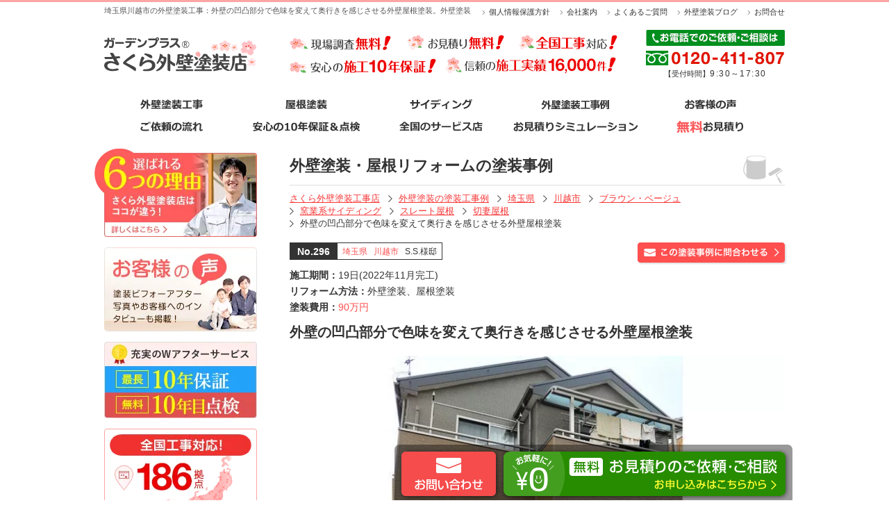

--- FILE ---
content_type: text/html; charset=UTF-8
request_url: https://www.gaiheki-tosou.shop/index.php?action=public_construction_search_detail&construction_id=296
body_size: 38454
content:
<!DOCTYPE html>
<html lang="ja">
<head>
<meta charset="UTF-8">
<meta name="viewport" content="width=1075">
<meta name="description" content="以前新築の際、姉妹店であるガーデンプラスで外構工事を担当させていただいたお客様からのご依頼で、今回外壁と屋根の塗装を承りました。築11年が経過したお住まいは目地のコーキングに傷みが見られ、また外壁には黒ずみが発生しておりましたが、汚れを…。">
<title>外壁の凹凸部分で色味を変えて奥行きを感じさせる外壁屋根塗装 | さくら外壁塗装店（外壁塗装リフォーム工事専門店）</title>
<link rel="shortcut icon" href="/favicon.ico" type="image/vnd.microsoft.icon" />
<link rel="canonical" href="https://www.gaiheki-tosou.shop/index.php?action=public_construction_search_detail&amp;construction_id=296" />
<script src="https://ajax.googleapis.com/ajax/libs/jquery/1.12.4/jquery.min.js"></script>
<script src="/public/js/common.js?2018020100"></script>
<script src="/public/js/jquery.cookie.js"></script>
<script src="/public/js/jquery.bxslider.min.js"></script>
<script type="text/javascript" src="/public/js/blog/jquery.set_blog_list.js?2025052100"></script>
<script type="text/javascript" src="/public/js/blog/lazy_image.js"></script>
<link rel="icon" href="/favicon.ico" type="image/vnd.microsoft.icon">
<link rel="stylesheet" href="/public/css/common.css?2024011600">
<link rel="stylesheet" href="/public/css/base.css?2025121700">
<!-- Meta Pixel Code -->
<script>
!function(f,b,e,v,n,t,s)
{if(f.fbq)return;n=f.fbq=function(){n.callMethod?
n.callMethod.apply(n,arguments):n.queue.push(arguments)};
if(!f._fbq)f._fbq=n;n.push=n;n.loaded=!0;n.version='2.0';
n.queue=[];t=b.createElement(e);t.async=!0;
t.src=v;s=b.getElementsByTagName(e)[0];
s.parentNode.insertBefore(t,s)}(window, document,'script',
'https://connect.facebook.net/en_US/fbevents.js');
fbq('init', '2122630828120282');
fbq('track', 'PageView');

</script>
<noscript><img height="1" width="1" style="display:none"
src="https://www.facebook.com/tr?id=2122630828120282&ev=PageView&noscript=1"
/></noscript>
<!-- End Meta Pixel Code --><link href="/public/css/common/lightbox.css?20231013" rel="stylesheet" type="text/css" media="all">
<script type="text/javascript" src="/public/js/common/lightbox.js?2018122100"></script>
<link rel="stylesheet" href="/public/css/construction/search/detail.css?2023042000">
<script type="text/javascript">
jQuery(function($) {

    if($('.const-dtl_gal-list li').length >= 6) {
        $('.const-dtl_gal-slide-nav').show();
    }

    var galSlider = $('.const-dtl_gal-list').bxSlider({
        slideWidth: 127,
        slideMargin: 19,
        maxSlides: 5,
        pager: false,
        controls: false,
        infiniteLoop: false
    });

    $('.const-dtl_gal-slide-nav .next a').click(function() {
      galSlider.goToNextSlide();
      return false;
    });

    $('.const-dtl_gal-slide-nav .prev a').click(function() {
      galSlider.goToPrevSlide();
      return false;
    });

    $('.const-dtl_work-holder .const-dtl_work-itm').each(function(i, elem) {
        if (i % 2 == 1) {
          $(elem).addClass('const-dtl_work-itm--even');
        }
    });

        $('.const-tooltip_show').on('mouseenter', function() {
      $('.const-tooltip').css({'display': 'none'});
      $(this).next('.const-tooltip').css({'display': 'flex'});
    })
    .on('mouseleave', function() {
      $(this).next('.const-tooltip').css({'display': 'none'});
    });

    $('.const-tooltip').on('mouseenter', function() {
      $('.const-tooltip').css({'display': 'none'});
      $(this).css({'display': 'flex'});
    })
    .on('mouseleave', function() {
      $(this).css({'display': 'none'});
    });
});
</script>
      <script>
      window.dataLayer = window.dataLayer || [];
      dataLayer.push({
        construction_id: 296
      });
    </script>
  <!-- Google Tag Manager -->
<script>(function(w,d,s,l,i){w[l]=w[l]||[];w[l].push({'gtm.start':
new Date().getTime(),event:'gtm.js'});var f=d.getElementsByTagName(s)[0],
j=d.createElement(s),dl=l!='dataLayer'?'&l='+l:'';j.async=true;j.src=
'https://www.googletagmanager.com/gtm.js?id='+i+dl;f.parentNode.insertBefore(j,f);
})(window,document,'script','dataLayer','GTM-555TDS3R');</script>
<!-- End Google Tag Manager -->

<!-- Global site tag (gtag.js) - Google Analytics -->

<script async src="https://www.googletagmanager.com/gtag/js?id=AW-869666247"></script>
<script>
  window.dataLayer = window.dataLayer || [];
  function gtag(){dataLayer.push(arguments);}
  gtag('js', new Date());

  gtag('config', 'AW-869666247');
</script>

<!-- START Rakuten Marketing Tracking -->
<script type="text/javascript">
(function (url) {
  /*Tracking Bootstrap Set Up DataLayer objects/properties here*/
  if(!window.DataLayer){
    window.DataLayer = {};
  }
  if(!DataLayer.events){
    DataLayer.events = {};
  }
  DataLayer.events.SPIVersion = DataLayer.events.SPIVersion || "3.4.1";
  DataLayer.events.SiteSection = "1";

  var loc, ct = document.createElement("script");
  ct.type = "text/javascript";
  ct.async = true; ct.src = url; loc = document.getElementsByTagName('script')[0];
  loc.parentNode.insertBefore(ct, loc);
  }(document.location.protocol + "//tag.rmp.rakuten.com/122535.ct.js"));
</script>
<!-- END Rakuten Marketing Tracking -->
</head>

<body>
<!-- Google Tag Manager (noscript) -->
<noscript><iframe src="https://www.googletagmanager.com/ns.html?id=GTM-555TDS3R"
height="0" width="0" style="display:none;visibility:hidden"></iframe></noscript>
<!-- End Google Tag Manager (noscript) -->

<div class="wrapper">

<!-- ///////////////////////////////// ヘッダー /////////////////////////////////////// -->
  <header>
              <p class="desc">              埼玉県川越市の外壁塗装工事：外壁の凹凸部分で色味を変えて奥行きを感じさせる外壁屋根塗装。外壁塗装を全国工事対応。
          </p>
        
    <ul class="links">
      <li><a href="/index.php?action=public_static&path=privacy.html">個人情報保護方針</a></li>
      <li><a href="/index.php?action=public_static&path=corporate.html">会社案内</a></li>
      <li><a href="/index.php?action=public_faq_menu">よくあるご質問</a></li>
      <li><a href="/blog/">外壁塗装ブログ</a></li>
      <li><a href="/index.php?action=public_mailform_form01_input">お問合せ</a></li>
    </ul>
    <div>
          
          <p class="logo_gp">      <a href="https://www.gaiheki-tosou.shop/" class="opacity"><img src="/public/img/common/header/img_logo_gp.png" width="219" height="50" alt="ガーデンプラス&reg; さくら外壁塗装店"></a>
    </p>
    
      <ul class="points">
        <li><a href="/index.php?action=public_order_form01_input" class="opacity"onclick="gtag('event', 'クリック', {'event_category': 'PC版_ヘッダー','event_label': '現調'});"><img src="/public/img/common/header/points/img_const_free.png" width="146" height="21" alt="現場調査無料！"></a></li>
        <li><a href="/index.php?action=public_static&path=pricesimulation.html" class="opacity"><img src="/public/img/common/header/points/img_estimate_free.png" width="140" height="22" alt="お見積もり無料！"></a></li>
        <li><a href="/index.php?action=public_shop_search_execute" class="opacity"><img src="/public/img/common/header/points/img_national.png" width="142" height="22" alt="全国工事対応！"></a></li>
        <li><a href="/index.php?action=public_static&path=guarantee.html" class="opacity"><img src="/public/img/common/header/points/img_guarantee.png" width="211" height="21" alt="安心の施工10年保証！"></a></li>
        <li><a href="/index.php?action=public_construction_search_execute" class="opacity"><img src="/public/img/common/header/points/img_showcase.png?20221122" width="246" height="24" alt="信頼の施工実績16,000件！"></a></li>
      </ul>
      <a href="/index.php?action=public_mailform_form01_input" class="fdial opacity">
        <p class="fdial_ttl"><img src="/public/img/common/header/h_freedial.png?20220527" width="200" height="23" alt="お電話でのご依頼・ご相談は"></p>
        <div class="fdial-body">
          <p><img src="/public/img/common/header/head_phone.png?20220527" width="200" height="21" alt="0120-411-807"></p>
          <span>【受付時間】<span class="num">9:30～17:30</span></span>
        </div>
      </a>
    </div>
  </header><nav class="g-nav">
  <ul class="g-nav_list">
    <li><a href="/index.php?action=public_static&path=wall-paint.html" onclick="gtag('event', 'クリック', {'event_category': 'PC版_グローバルナビ','event_label': '外壁塗装工事'});"  class="opacity"><img src="/public/img/common/header/nav/txt_wall-paint.png?20220119" alt="外壁塗装工事"></a></li>
    <li><a href="/index.php?action=public_static&path=roof-painting-reform.html" onclick="gtag('event', 'クリック', {'event_category': 'PC版_グローバルナビ','event_label': '屋根塗装'});"  class="opacity"><img src="/public/img/common/header/nav/txt_roof-painting.png?20210921" alt="屋根塗装"></a></li>
    <li><a href="/index.php?action=public_static&path=siding.html" onclick="gtag('event', 'クリック', {'event_category': 'PC版_グローバルナビ','event_label': 'サイディング'});"  class="opacity"><img src="/public/img/common/header/nav/txt_siding.png?20210921" alt="サイディング"></a></li>
    <li><a href="/index.php?action=public_construction_search_execute" onclick="gtag('event', 'クリック', {'event_category': 'PC版_グローバルナビ','event_label': '塗装事例'});"  class="opacity"><img src="/public/img/common/header/nav/txt_construction.png?2022011400" alt="外壁塗装工事例"></a></li>
    <li><a href="/index.php?action=public_construction_search_execute&mode=voice" onclick="gtag('event', 'クリック', {'event_category': 'PC版_グローバルナビ','event_label': 'お客様の声'});"  class="opacity"><img src="/public/img/common/header/nav/txt_uservoice.png?20210921" alt="お客様の声"></a></li>
    <li><a href="/index.php?action=public_static&path=flow.html" onclick="gtag('event', 'クリック', {'event_category': 'PC版_グローバルナビ','event_label': 'ご依頼の流れ'});"  class="opacity"><img src="/public/img/common/header/nav/txt_flow.png?20210921" alt="ご依頼の流れ"></a></li>
    <li><a href="/index.php?action=public_static&path=guarantee.html" onclick="gtag('event', 'クリック', {'event_category': 'PC版_グローバルナビ','event_label': '安心の10年保証＆点検'});"  class="opacity"><img src="/public/img/common/header/nav/txt_guarantee.png?20210921" alt="安心の10年保証＆点検"></a></li>
    <li><a href="/index.php?action=public_shop_search_execute" onclick="gtag('event', 'クリック', {'event_category': 'PC版_グローバルナビ','event_label': '全国のサービス店'});"  class="opacity"><img src="/public/img/common/header/nav/txt_shop.png" alt="全国のサービス店"></a></li>
    <li><a href="/index.php?action=public_static&path=pricesimulation.html" onclick="gtag('event', 'クリック', {'event_category': 'PC版_グローバルナビ','event_label': 'お見積りシミュレーション'});"  class="opacity"><img src="/public/img/common/header/nav/txt_sim.png?20210921" alt="お見積りシミュレーション"></a></li>
    <li><a href="/index.php?action=public_order_form01_input" onclick="gtag('event', 'クリック', {'event_category': 'PC版_グローバルナビ','event_label': '無料お見積り'});" class="opacity"><img src="/public/img/common/header/nav/txt_order.png?20210921" alt="無料お見積り"></a></li>
  </ul>
</nav>
  <article class="clearfix">

    <!-- main -->
    <section class="main">
      <p class="title">外壁塗装・屋根リフォームの塗装事例</p>

<ul class="breadcrumbs clearfix">
  <li><a href="/">さくら外壁塗装工事店</a></li>
  
      <li><a href="/index.php?action=public_construction_search_execute">外壁塗装の塗装工事例</a></li>
        <li><a href="/index.php?action=public_construction_search_execute&amp;addr1=%E5%9F%BC%E7%8E%89%E7%9C%8C">埼玉県</a></li>
        <li><a href="/index.php?action=public_construction_search_execute&amp;addr1=%E5%9F%BC%E7%8E%89%E7%9C%8C&amp;address_city=%E5%B7%9D%E8%B6%8A%E5%B8%82">川越市</a></li>
        <li><a href="/index.php?action=public_construction_search_execute&amp;paint_color=%E3%83%96%E3%83%A9%E3%82%A6%E3%83%B3">ブラウン・ベージュ</a></li>
        <li><a href="/index.php?action=public_construction_search_execute&amp;wall_material=%E7%AA%AF%E6%A5%AD%E7%B3%BB%E3%82%B5%E3%82%A4%E3%83%87%E3%82%A3%E3%83%B3%E3%82%B0">窯業系サイディング</a></li>
        <li><a href="/index.php?action=public_construction_search_execute&amp;roof_material=%E3%82%B9%E3%83%AC%E3%83%BC%E3%83%88%E5%B1%8B%E6%A0%B9">スレート屋根</a></li>
        <li><a href="/index.php?action=public_construction_search_execute&amp;roof_shape=%E5%88%87%E5%A6%BB%E5%B1%8B%E6%A0%B9">切妻屋根</a></li>
        <li>外壁の凹凸部分で色味を変えて奥行きを感じさせる外壁屋根塗装</li>
    </ul>
<script type="application/ld+json">
[
{
  "@context": "https://schema.org/",
  "@type": "BreadcrumbList",
  "itemListElement": [{
    "@type": "ListItem",
    "position": 1,
    "name": "さくら外壁塗装店",
    "item": "https://www.gaiheki-tosou.shop/"
  }
  ,{
    "@type": "ListItem",
    "position": 2,
    "name": "外壁塗装の塗装工事例",
    "item": "https://www.gaiheki-tosou.shop/index.php?action=public_construction_search_execute"
  }
  ,{
    "@type": "ListItem",
    "position": 3,
    "name": "埼玉県",
    "item": "https://www.gaiheki-tosou.shop/index.php?action=public_construction_search_execute&addr1=%E5%9F%BC%E7%8E%89%E7%9C%8C"
  }
  ,{
    "@type": "ListItem",
    "position": 4,
    "name": "川越市",
    "item": "https://www.gaiheki-tosou.shop/index.php?action=public_construction_search_execute&addr1=%E5%9F%BC%E7%8E%89%E7%9C%8C&address_city=%E5%B7%9D%E8%B6%8A%E5%B8%82"
  }
  ,{
    "@type": "ListItem",
    "position": 5,
    "name": "ブラウン・ベージュ",
    "item": "https://www.gaiheki-tosou.shop/index.php?action=public_construction_search_execute&paint_color=%E3%83%96%E3%83%A9%E3%82%A6%E3%83%B3"
  }
  ,{
    "@type": "ListItem",
    "position": 6,
    "name": "窯業系サイディング",
    "item": "https://www.gaiheki-tosou.shop/index.php?action=public_construction_search_execute&wall_material=%E7%AA%AF%E6%A5%AD%E7%B3%BB%E3%82%B5%E3%82%A4%E3%83%87%E3%82%A3%E3%83%B3%E3%82%B0"
  }
  ,{
    "@type": "ListItem",
    "position": 7,
    "name": "スレート屋根",
    "item": "https://www.gaiheki-tosou.shop/index.php?action=public_construction_search_execute&roof_material=%E3%82%B9%E3%83%AC%E3%83%BC%E3%83%88%E5%B1%8B%E6%A0%B9"
  }
  ,{
    "@type": "ListItem",
    "position": 8,
    "name": "切妻屋根",
    "item": "https://www.gaiheki-tosou.shop/index.php?action=public_construction_search_execute&roof_shape=%E5%88%87%E5%A6%BB%E5%B1%8B%E6%A0%B9"
  }
  ,{
    "@type": "ListItem",
    "position": 9,
    "name": "外壁の凹凸部分で色味を変えて奥行きを感じさせる外壁屋根塗装",
    "item": ""
  }
  ]
}
    
,{
  "@context": "https://schema.org",
  "@type": "Product",
  "name": "施工事例：外壁の凹凸部分で色味を変えて奥行きを感じさせる外壁屋根塗装",
  "image": "https://www.gaiheki-tosou.shop/public/img/construction/296/mainImage_l.webp",
  "description": "以前新築の際、姉妹店であるガーデンプラスで外構工事を担当させていただいたお客様からのご依頼で、今回外壁と屋根の塗装を承りました。
築11年が経過したお住まいは目地のコーキングに傷みが見られ、また外壁には黒ずみが発生しておりましたが、汚れを目立たせない役割とモダンな雰囲気を感じさせてくれるブラウン色のシリコン塗料で再塗装。
また、屋根にはラジカル制御形塗料を使用して、紫外線からの影響を抑制しました。",
  "offers": {
    "@type": "Offer",
    "price": "900000",
    "priceCurrency": "JPY",
    "areaServed": [
      {
        "@type": "AdministrativeArea",
        "name": "埼玉県"
      },
      {
        "@type": "City",
        "name": "川越市"
      }
    ]
  }
}

]
</script>
      <section class="const-dtl">
        <div class="const-dtl_gist clearfix">
          <div class="const-dtl_gist-wrap">
          <div class="const-dtl_gist-holder">
            <p class="const-dtl_gist-no">No.<span class="const-dtl_gist-no-num">296</span></p>
            <p class="const-dtl_gist-customer">
                <a href="/index.php?action=public_construction_search_execute&addr1=%E5%9F%BC%E7%8E%89%E7%9C%8C">埼玉県</a>
                <a href="/index.php?action=public_construction_search_execute&addr1=%E5%9F%BC%E7%8E%89%E7%9C%8C&address_city=%E5%B7%9D%E8%B6%8A%E5%B8%82">川越市</a> S.S.様邸
            </p>
          </div>
          <p class="const-dtl_show-detail"><a href="/index.php?action=public_mailform_form03_input&construction_id=296" class="opacity"><img src="/public/img/construction/search/detail/btn_contact.png?2021101800" alt="この塗装事例に問合わせる"></a></p>
        </div>
          <div class="const-dtl_data">
            <p class="const-dtl_data-hd">施工期間：</p>
            <p class="const-dtl_data-txt"><span class="const-dtl_data-num">19</span>日<span class="const-dtl_data-date">(2022年11月完工)</span></p>
          </div>
          <div class="const-dtl_data">
            <p class="const-dtl_data-hd">リフォーム方法：</p>
            <p class="const-dtl_data-txt">外壁塗装、屋根塗装</p>
          </div>
          <div class="const-dtl_data">
            <p class="const-dtl_data-hd">塗装費用：</p>
            <p class="const-dtl-ovw_data-txt">
              <span><a href="/index.php?action=public_construction_search_execute&price_range=%EF%BD%9E100%E4%B8%87%E5%86%86">90万円</a></span>
            </p>
          </div>
        </div><!-- /.const-dtl_gist -->
        <h1 class="const-dtl_ttl">外壁の凹凸部分で色味を変えて奥行きを感じさせる外壁屋根塗装</h1>
        <div class="const-dtl_ovw">
          <p class="const-dtl_mv"><img src="/public/img/construction/296/mainImage_l.webp?20210611" alt="No.296 外壁の凹凸部分で色味を変えて奥行きを感じさせる外壁屋根塗装[塗装後]"></p>
        </div>


        <div class="const-dtl_cmt clearfix">
          <p class="const-dtl_cmt-ttl"><span class="const-dtl_cmt-ttl-txt">外壁・屋根の塗装ポイント</span></p>
          <p class="const-dtl_cmt-desc">以前新築の際、姉妹店であるガーデンプラスで外構工事を担当させていただいたお客様からのご依頼で、今回外壁と屋根の塗装を承りました。<br />
築11年が経過したお住まいは目地のコーキングに傷みが見られ、また外壁には黒ずみが発生しておりましたが、汚れを目立たせない役割とモダンな雰囲気を感じさせてくれるブラウン色のシリコン塗料で再塗装。建物のベランダの外壁色を明るめにしたことで、建物を立体的に見せて奥行き感を持たせました。窓まわりの目地は誤って奥にある防水紙を切ってしまうと、雨漏りを引き起こす可能性があるので、既存の目地にそのままコーキング剤を塗り重ねる増し打ちで施工。建物の縦目地は、既存のものをきれいに撤去した後、打ち替えで対応しています。<br />
また、屋根にはラジカル制御形塗料を使用して、紫外線からの影響を抑制しました。</p>
        </div>

        <div class="const-dtl_state">
          <div class="const-dtl_state-inner">
            <p class="const-dtl_state-ttl"><span class="const-dtl_state-ttl-txt">物件ステータス</span></p>
            <div class="const-dtl_state-list-wrap clearfix">
              <p class="const-dtl_state-heading">建物概要</p>
              <ul class="const-dtl_state-list">
                <li>
                  <p class="const-dtl_state-hd">築年数</p>
                  <p class="const-dtl_state-txt">
                      <a href="/index.php?action=public_construction_search_execute&build_age=10%EF%BD%9E20%E5%B9%B4">10～20年</a>
                  </p>
                </li>
                <li>
                    <p class="const-dtl_state-hd">階数</p>
                    <p class="const-dtl_state-txt">2階建て</p>
                </li>
              </ul>
              <div class="const-dtl_state-list-holder">
                <div class="const-dtl_state-list-holder-item">
                  <p class="const-dtl_state-heading">外壁</p>

                  <ul class="const-dtl_state-list const-dtl_state-list--col-1">
                        <li>
                      <p class="const-dtl_state-hd">外壁材</p>
                      <div class="const-dtl_state-txt">
                        <div class="const-dtl_state-txt-list">
                            <div class="const-dtl_state-txt-item">
                          <a href="/index.php?action=public_construction_search_execute&wall_material=%E7%AA%AF%E6%A5%AD%E7%B3%BB%E3%82%B5%E3%82%A4%E3%83%87%E3%82%A3%E3%83%B3%E3%82%B0">窯業系サイディング</a>
                          <div class="const-tooltip-container">
                                                            <div class="const-tooltip-wrap">
                              <a href="javascript:void(0);" class="const-tooltip_show">?</a>
                              <div class="const-tooltip const-tooltip--no-pic">
                                <div class="const-tooltip-body">
                                  <p class="const-tooltip_ttl">窯業系サイディング</p>
                                  <div class="const-tooltip_txt">窯業系サイディングとはセメントや繊維質材などを混ぜた材料を固めて作る外壁材を指します。サイディング材の中でも最も多いのが窯業系サイディングです。豊かな表現の形状と繊細な着色で、木調や石調など様々な素材を再現でき、デザインも多種多様です。</div>
                                  <p class="const-tooltip-show"><a href="/index.php?action=public_word_search_detail&word_id=53">詳細はこちら</a></p>
                                </div><!-- /.const-tooltip-body -->
                                          </div><!-- /.const-tooltip -->
                            </div><!-- /.const-tooltip-wrap -->
                                  </div><!-- /.const-tooltip-container -->
                        </div><!-- /.const-dtl_state-txt-item -->

                            </div>
                      </div>
                    </li>
                  </ul>
                </div><!-- /.const-dtl_state-list-holder-item -->

                <div class="const-dtl_state-list-holder-item">
                  <p class="const-dtl_state-heading">屋根</p>
                  <ul class="const-dtl_state-list const-dtl_state-list--col-1">
                    <li>
                      <p class="const-dtl_state-hd">屋根材</p>
                      <p class="const-dtl_state-txt">
                          <a href="/index.php?action=public_construction_search_execute&roof_material=%E3%82%B9%E3%83%AC%E3%83%BC%E3%83%88%E5%B1%8B%E6%A0%B9">スレート屋根</a>
                      </p>
                      <div class="const-tooltip-container">
                                                        <div class="const-tooltip-wrap">
                          <a href="javascript:void(0);" class="const-tooltip_show">?</a>
                          <div class="const-tooltip">
                            <div class="const-tooltip-body">
                              <p class="const-tooltip_ttl">スレート屋根</p>
                              <div class="const-tooltip_txt">スレート屋根とは、粘土板岩を使用した建築材料です。現在の戸建て住宅では8割ほどがスレート屋根を使用しています。コロニアル屋根と呼ばれることもありますが、コロニアルは屋根・外壁材メーカーのケイミュー社の商品名をさします。10年～15年でメンテナンスが必要となります。</div>
                              <p class="const-tooltip-show">
                                <a href="/index.php?action=public_word_search_detail&word_id=12">詳細はこちら</a>
                              </p>
                            </div><!-- /.const-tooltip-body -->
                                        <p class="const-tooltip_img"><img src="/sp/public/img/word/12/image01_thumb.jpg" alt="スレート屋根"></p>
                                      </div><!-- /.const-tooltip -->
                        </div><!-- /.const-tooltip-wrap -->
                              </div><!-- /.const-tooltip-container -->
                    </li>

                        <li>
                      <p class="const-dtl_state-hd">屋根の形状</p>
                      <div class="const-dtl_state-txt">
                        <div class="const-dtl_state-txt-list">
                            <div class="const-dtl_state-txt-item">
                          <a href="/index.php?action=public_construction_search_execute&roof_shape=%E5%88%87%E5%A6%BB%E5%B1%8B%E6%A0%B9">切妻屋根</a>
                          <div class="const-tooltip-container">
                                                            <div class="const-tooltip-wrap">
                              <a href="javascript:void(0);" class="const-tooltip_show">?</a>
                              <div class="const-tooltip">
                                <div class="const-tooltip-body">
                                  <p class="const-tooltip_ttl">切妻屋根</p>
                                  <div class="const-tooltip_txt">切妻屋根とは、2枚の板を合わせた三角形の屋根のことです。建物の側面を「妻側」と呼びますが、この妻側を縦に切ったような屋根の形状をしていることから、「切妻」屋根と呼ばれています。</div>
                                  <p class="const-tooltip-show"><a href="/index.php?action=public_word_search_detail&word_id=46">詳細はこちら</a></p>
                                </div><!-- /.const-tooltip-body -->
                                            <p class="const-tooltip_img"><img src="/sp/public/img/word/46/image01_thumb.jpg" alt="切妻屋根"></p>
                                          </div><!-- /.const-tooltip -->
                            </div><!-- /.const-tooltip-wrap -->
                                  </div><!-- /.const-tooltip-container -->
                        </div><!-- /.const-dtl_state-txt-item -->
                            </div>
                      </div>
                    </li>
                  </ul>
                </div><!-- /.const-dtl_state-list-holder-item -->
              </div><!-- /.const-dtl_state-list-holder -->
            </div>
          </div><!-- /.const-dtl_state-inner -->
        </div><!-- /.const-dtl_state -->

        <div class="const-dtl_work" id="anchor-work">
          <p class="const-dtl_work-ttl"><span class="const-dtl_work-ttl-txt">外壁・屋根塗装の詳細</span></p>

          <div class="const-dtl_work-holder">
            <div class="const-dtl_work-design">
              <p class="const-dtl_work-hd">デザイン</p>
              <ul class="const-dtl_work-image">
                  </ul>
            </div>

            <div class="const-dtl_work-itm">
              <p class="const-dtl_work-hd">外壁塗装<span class="const-dtl_work-hd-opt">(112m²)</span></p>
              <ul class="const-dtl_work-image">
                          </ul>

              <ul class="const-dtl_work-desc">
                <li>
                  <p class="const-dtl_work-desc-hd">外壁塗装剤</p>
                  <div class="const-dtl_work-desc-txt">
                    <span>エスケー化研</span><br>                    エスケ－プレミアムNADシリコン

                                <a href="/index.php?action=public_construction_search_execute&paint=%E3%82%B7%E3%83%AA%E3%82%B3%E3%83%B3%E5%A1%97%E6%96%99" class="const-dtl_work-desc-opt const-dtl_work-desc-opt--link opacity">シリコン塗料</a>
                                      </div>
                </li>

                    <li>
                  <p class="const-dtl_work-desc-hd">外壁塗装色</p>
                  <div class="const-dtl_work-desc-txt">
                    <div class="const-dtl-color">
                              <p class="const-dtl-color_img" style="background: linear-gradient(180deg, #702e01 0%, #702e01 50%, #efe2c3 50%, #efe2c3 100%);"></p>
                              <p class="const-dtl-color_txt">ブラウン・ベージュ</p>
                    </div><!-- /const-dtl-color -->
                  </div>
                </li>
    
                    <li>
                  <p class="const-dtl_work-desc-hd">外壁下地材</p>
                  <div class="const-dtl_work-desc-txt">水性SDサーフエポ</div>
                </li>
    
                    <li>
                  <p class="const-dtl_work-desc-hd">外壁シーリング</p>
                  <div class="const-dtl_work-desc-txt">オートンサイディングシーラント</div>
                </li>
                  </ul>
            </div><!-- /.const-dtl_work-itm -->

            <div class="const-dtl_work-itm">
              <p class="const-dtl_work-hd">屋根塗装<span class="const-dtl_work-hd-opt">(56m²)</span></p>
              <ul class="const-dtl_work-image">
                          </ul>

              <ul class="const-dtl_work-desc">
                    <li>
                  <p class="const-dtl_work-desc-hd">屋根塗装剤</p>
                  <p class="const-dtl_work-desc-txt">
                    <span>エスケー化研</span><br>                    エスケープレミアムルーフSi<span class="const-dtl_work-desc-opt">ラジカル制御形</span>                 </p>
                </li>
                        <li>
                  <p class="const-dtl_work-desc-hd">屋根下地</p>
                  <p class="const-dtl_work-desc-txt">SKマイルドシーラーEPO</p>
                </li>
                  </ul>
            </div><!-- /.const-dtl_work-itm -->

            <div class="const-dtl_work-itm">
              <p class="const-dtl_work-hd">ベランダ塗装</p>
              <ul class="const-dtl_work-image">
                          </ul>

              <ul class="const-dtl_work-desc">
                    <li>
                  <p class="const-dtl_work-desc-hd">ベランダ塗装</p>
                  <div class="const-dtl_work-desc-txt">
                    <span>日本特殊塗料</span><br>                    プルーフロンGRトップ                  </div>
                </li>
                  </ul>
            </div><!-- /.const-dtl_work-itm -->

            <div class="const-dtl_work-itm">
              <p class="const-dtl_work-hd">軒天塗装</p>
              <ul class="const-dtl_work-image">
                          </ul>

              <ul class="const-dtl_work-desc">
                    <li>
                  <p class="const-dtl_work-desc-hd">軒天塗装</p>
                  <div class="const-dtl_work-desc-txt">
                    <span>日本ペイント</span><br>                    ケンエースＧ-Ⅱ<span class="const-dtl_work-desc-opt">アクリル</span>                  </div>
                </li>
                  </ul>
            </div><!-- /.const-dtl_work-itm -->
          </div><!-- /.const-dtl_work-holder -->


          <div class="const-dtl_work-ohter">
            <p class="const-dtl_work-ohter-hd"><span class="const-dtl_work-hd-txt">その他</span></p>
            <p class="const-dtl_other-txt">高圧洗浄、雨樋塗装、破風板塗装、鉄部錆止め塗装</p>
            <ul class="const-dtl_work-image const-dtl_work-image--wide">
                </ul>
                <ul class="const-dtl_work-desc">
              <li>
                <p class="const-dtl_work-desc-hd">付帯部塗装剤</p>
                <div class="const-dtl_work-desc-txt const-dtl_work-desc-txt--w-fill">プレミアムNADシリコン</div>
              </li>
            </ul>
              </div><!-- /.const-dtl_work-ohter -->
        </div><!-- /.const-dtl_work -->

        <div class="const-dtl_itv" id="anchor-interview">
          <p class="const-dtl_itv-ttl"><span class="const-dtl_itv-ttl-txt">お客様インタビュー</span></p>
          <ul class="const-dtl_itv-list">
            <li>
              <p class="const-dtl_itv-hd">外壁塗装を検討し始めたきっかけをお聞かせください。</p>
              <p class="const-dtl_itv-txt">家が汚れてきた。</p>
            </li>
            <li>
              <p class="const-dtl_itv-hd">さくら外壁をお選びいただいた理由をお聞かせください。</p>
              <p class="const-dtl_itv-txt">価格。
金利無料ローン。</p>
            </li>
            <li>
              <p class="const-dtl_itv-hd">現場調査や工事担当者の対応にご満足いただけましたか？</p>
              <p class="const-dtl_itv-txt">普通です。</p>
            </li>
            <li>
              <p class="const-dtl_itv-hd">お電話やメールの対応にご満足いただけましたか？</p>
              <p class="const-dtl_itv-txt">普通です。</p>
            </li>
            <li>
              <p class="const-dtl_itv-hd">塗装内容、仕上がりにご満足いただけましたか？</p>
              <p class="const-dtl_itv-txt">築11年になり、他社で見積もりしていただいて、写真を見る限り汚れコーキングのひび割れが気になり依頼しました。
以前新築のとき、こちらで外構工事を依頼したことがあり、今回は外壁塗装の見積りをお願いしました。 やはり、塗装専門店の方が金額の面では安いようです。
ただ、現場の調査・外壁の色等の打ち合わせがもう少し、お時間をいただきたかったです。
高圧洗浄での、駐車場や庭のタイルがとてもきれいになり、家族も喜んでました。</p>
            </li>
          </ul>
        </div><!-- /.const-dtl_itv -->

        <div class="const-dtl_sakura">
          <p class="const-dtl_sakura-ttl"><span class="const-dtl_sakura-ttl-txt">さくら外壁塗装より</span></p>
          <p class="const-dtl_sakura-txt">この度はさくら外壁塗装店にご依頼いただき、ありがとうございました。現場調査や外壁色のお打ち合わせについて、配慮が足りずご不便をおかけしましたこと、誠に申し訳ございませんでした。ご指摘事項に関しましては社内にて共有し、今後もお客様満足度100%を目指して改善に努めてまいります。またのご利用を、心よりお待ちしております。</p>
        </div><!-- /.const-dtl_sakura -->

        <section class="const-tag">
          <h2 class="const-tag_ttl">この外壁塗装事例のキーワード</h2>
          <ul class="const-tag-list">
            <li>
              <a href="/index.php?action=public_construction_search_execute&wall_material=%E7%AA%AF%E6%A5%AD%E7%B3%BB%E3%82%B5%E3%82%A4%E3%83%87%E3%82%A3%E3%83%B3%E3%82%B0" class="opacity">窯業系サイディング</a>
            </li>
                    <li>
              <a href="/index.php?action=public_construction_search_execute&roof_shape=%E5%88%87%E5%A6%BB%E5%B1%8B%E6%A0%B9" class="opacity">切妻屋根</a>
            </li>
                <li>
              <a href="/index.php?action=public_construction_search_execute&roof_material=%E3%82%B9%E3%83%AC%E3%83%BC%E3%83%88%E5%B1%8B%E6%A0%B9" class="opacity">スレート屋根</a>
            </li>
            <li>
              <a href="/index.php?action=public_construction_search_execute&build_age=10%EF%BD%9E20%E5%B9%B4" class="opacity">10～20年</a>
            </li>
            <li>
              <a href="/index.php?action=public_construction_search_execute&paint=%E3%82%B7%E3%83%AA%E3%82%B3%E3%83%B3%E5%A1%97%E6%96%99" class="opacity">シリコン塗料</a>
            </li>
            <li>
              <a href="/index.php?action=public_construction_search_execute&design_text=%E3%83%84%E3%83%BC%E3%83%88%E3%83%B3%E3%82%AB%E3%83%A9%E3%83%BC" class="opacity">ツートンカラー</a>
            </li>
          </ul>
        </section><!-- /.const-tag -->

        <section class="svc-shop-charge">
          <h2 class="svc-shop-charge_ttl"><span class="svc-shop-charge_ttl-txt">施工担当店</span></h2>
          <div class="svc-shop-charge-head">
            <p class="svc-shop-charge_name">
              <span class="svc-shop-charge_name-addr">埼玉県</span>
              <span class="svc-shop-charge_name-txt">川越小仙波店</span>
            </p>
            <div class="svc-shop-charge_show"><a href="/index.php?action=public_shop_search_detail&shop_id=P011181">この店舗の詳細ページへ</a></div>
          </div>
          <div class="svc-shop-charge_img"><img src="/public/img/shop/detail/common/visual/pic_06.jpg" alt="川越小仙波店"></div>
        </section>

        <p class="const-dtl_contact"><a href="/index.php?action=public_mailform_form03_input&construction_id=296" class="opacity"><img src="/public/img/construction/search/detail/btn_contact_l.png?20211018" alt="この塗装事例に問合わせる"></a></p>


<section class="gl-design">
  <h2 class="const-shop_ttl">同じ外壁材の外壁塗装事例（窯業系サイディング）</h2>
  <ul class="gl-design-item-list">
      <li class="gl-design-item">
      <a href="/index.php?action=public_construction_search_detail&construction_id=587" class="opacity">
        <p class="gl-design-item_addr">佐賀県　杵島郡江北町</p>
        <div class="gl-design-item_img">
          <img src="/public/img/construction/587/mainImage_m.webp" width="280" height="210" alt="同系色の塗り替えでここまで変わる！清潔感と上品さを高めた外壁塗装・屋根塗装工事">
        </div>
         <table class="gl-design-item-spec">
           <tr>
              <th class="const-point">外壁材</th>
              <td>窯業系サイディング</td>
           </tr>
         </table>
        <p class="gl-design-item_txt">同系色の塗り替えでここまで変わる！清潔感と上品さを高めた外壁塗装・屋根塗装工事</p>
      </a>
    </li>
      <li class="gl-design-item">
      <a href="/index.php?action=public_construction_search_detail&construction_id=585" class="opacity">
        <p class="gl-design-item_addr">兵庫県　西宮市</p>
        <div class="gl-design-item_img">
          <img src="/public/img/construction/585/mainImage_m.webp" width="280" height="210" alt="石目柄を活かしたクリヤー塗装と赤い屋根が映える外壁塗装・屋根塗装工事">
        </div>
         <table class="gl-design-item-spec">
           <tr>
              <th class="const-point">外壁材</th>
              <td>窯業系サイディング</td>
           </tr>
         </table>
        <p class="gl-design-item_txt">石目柄を活かしたクリヤー塗装と赤い屋根が映える外壁塗装・屋根塗装工事</p>
      </a>
    </li>
      <li class="gl-design-item">
      <a href="/index.php?action=public_construction_search_detail&construction_id=584" class="opacity">
        <p class="gl-design-item_addr">神奈川県　横浜市</p>
        <div class="gl-design-item_img">
          <img src="/public/img/construction/584/mainImage_m.webp" width="280" height="210" alt="ホワイト×グレーのツートンで仕上げた外壁塗装工事">
        </div>
         <table class="gl-design-item-spec">
           <tr>
              <th class="const-point">外壁材</th>
              <td>窯業系サイディング</td>
           </tr>
         </table>
        <p class="gl-design-item_txt">ホワイト×グレーのツートンで仕上げた外壁塗装工事</p>
      </a>
    </li>
      <li class="gl-design-item">
      <a href="/index.php?action=public_construction_search_detail&construction_id=583" class="opacity">
        <p class="gl-design-item_addr">北海道　江別市</p>
        <div class="gl-design-item_img">
          <img src="/public/img/construction/583/mainImage_m.webp" width="280" height="210" alt="クリア塗装でタイル調外壁の意匠を活かした外壁塗装・屋根塗装工事">
        </div>
         <table class="gl-design-item-spec">
           <tr>
              <th class="const-point">外壁材</th>
              <td>窯業系サイディング</td>
           </tr>
         </table>
        <p class="gl-design-item_txt">クリア塗装でタイル調外壁の意匠を活かした外壁塗装・屋根塗装工事</p>
      </a>
    </li>
      <li class="gl-design-item">
      <a href="/index.php?action=public_construction_search_detail&construction_id=582" class="opacity">
        <p class="gl-design-item_addr">大阪府　大阪市</p>
        <div class="gl-design-item_img">
          <img src="/public/img/construction/582/mainImage_m.webp" width="280" height="210" alt="優しいブラウンで美しく整えた外壁塗装・屋根塗装工事">
        </div>
         <table class="gl-design-item-spec">
           <tr>
              <th class="const-point">外壁材</th>
              <td>窯業系サイディング</td>
           </tr>
         </table>
        <p class="gl-design-item_txt">優しいブラウンで美しく整えた外壁塗装・屋根塗装工事</p>
      </a>
    </li>
      <li class="gl-design-item">
      <a href="/index.php?action=public_construction_search_detail&construction_id=578" class="opacity">
        <p class="gl-design-item_addr">佐賀県　鳥栖市</p>
        <div class="gl-design-item_img">
          <img src="/public/img/construction/578/mainImage_m.webp" width="280" height="210" alt="爽やかさと落ち着きを両立するグレイッシュブルーの外壁塗装・屋根塗装工事">
        </div>
         <table class="gl-design-item-spec">
           <tr>
              <th class="const-point">外壁材</th>
              <td>窯業系サイディング</td>
           </tr>
         </table>
        <p class="gl-design-item_txt">爽やかさと落ち着きを両立するグレイッシュブルーの外壁塗装・屋根塗装工事</p>
      </a>
    </li>
      <li class="gl-design-item">
      <a href="/index.php?action=public_construction_search_detail&construction_id=576" class="opacity">
        <p class="gl-design-item_addr">大阪府　豊中市</p>
        <div class="gl-design-item_img">
          <img src="/public/img/construction/576/mainImage_m.webp" width="280" height="210" alt="レンガ調から大胆チェンジ！シックなブルーグレーでモダンに生まれ変わった外壁塗装・屋根塗装工事">
        </div>
         <table class="gl-design-item-spec">
           <tr>
              <th class="const-point">外壁材</th>
              <td>窯業系サイディング</td>
           </tr>
         </table>
        <p class="gl-design-item_txt">レンガ調から大胆チェンジ！シックなブルーグレーでモダンに生まれ変わった外壁塗装・屋根塗装工事</p>
      </a>
    </li>
      <li class="gl-design-item">
      <a href="/index.php?action=public_construction_search_detail&construction_id=577" class="opacity">
        <p class="gl-design-item_addr">千葉県　船橋市</p>
        <div class="gl-design-item_img">
          <img src="/public/img/construction/577/mainImage_m.webp" width="280" height="210" alt="築20年超の住まいを美しく再生！ブラウンで上品に仕上げた外壁塗装・屋根塗装工事">
        </div>
         <table class="gl-design-item-spec">
           <tr>
              <th class="const-point">外壁材</th>
              <td>窯業系サイディング</td>
           </tr>
         </table>
        <p class="gl-design-item_txt">築20年超の住まいを美しく再生！ブラウンで上品に仕上げた外壁塗装・屋根塗装工事</p>
      </a>
    </li>
      <li class="gl-design-item">
      <a href="/index.php?action=public_construction_search_detail&construction_id=572" class="opacity">
        <p class="gl-design-item_addr">千葉県　市原市</p>
        <div class="gl-design-item_img">
          <img src="/public/img/construction/572/mainImage_m.webp" width="280" height="210" alt="塗装できない屋根を金属カバー工法で再生！クリーム色が映える外壁塗装・屋根カバー工法工事">
        </div>
         <table class="gl-design-item-spec">
           <tr>
              <th class="const-point">外壁材</th>
              <td>窯業系サイディング</td>
           </tr>
         </table>
        <p class="gl-design-item_txt">塗装できない屋根を金属カバー工法で再生！クリーム色が映える外壁塗装・屋根カバー工法工事</p>
      </a>
    </li>
      <li class="gl-design-item">
      <a href="/index.php?action=public_construction_search_detail&construction_id=571" class="opacity">
        <p class="gl-design-item_addr">兵庫県　神戸市</p>
        <div class="gl-design-item_img">
          <img src="/public/img/construction/571/mainImage_m.webp" width="280" height="210" alt="擁壁までホワイトで統一し気品ある外観に仕上げた外壁塗装・屋根塗装工事">
        </div>
         <table class="gl-design-item-spec">
           <tr>
              <th class="const-point">外壁材</th>
              <td>窯業系サイディング</td>
           </tr>
         </table>
        <p class="gl-design-item_txt">擁壁までホワイトで統一し気品ある外観に仕上げた外壁塗装・屋根塗装工事</p>
      </a>
    </li>
      <li class="gl-design-item">
      <a href="/index.php?action=public_construction_search_detail&construction_id=570" class="opacity">
        <p class="gl-design-item_addr">佐賀県　唐津市</p>
        <div class="gl-design-item_img">
          <img src="/public/img/construction/570/mainImage_m.webp" width="280" height="210" alt="築20年超の外壁を明るく一新！屋根の遮熱対策も叶える外壁塗装・屋根塗装工事">
        </div>
         <table class="gl-design-item-spec">
           <tr>
              <th class="const-point">外壁材</th>
              <td>窯業系サイディング</td>
           </tr>
         </table>
        <p class="gl-design-item_txt">築20年超の外壁を明るく一新！屋根の遮熱対策も叶える外壁塗装・屋根塗装工事</p>
      </a>
    </li>
      <li class="gl-design-item">
      <a href="/index.php?action=public_construction_search_detail&construction_id=569" class="opacity">
        <p class="gl-design-item_addr">茨城県　結城市</p>
        <div class="gl-design-item_img">
          <img src="/public/img/construction/569/mainImage_m.webp" width="280" height="210" alt="ベージュから濃いグレーへ！印象を一新した外壁塗装・板金屋根塗装工事">
        </div>
         <table class="gl-design-item-spec">
           <tr>
              <th class="const-point">外壁材</th>
              <td>窯業系サイディング</td>
           </tr>
         </table>
        <p class="gl-design-item_txt">ベージュから濃いグレーへ！印象を一新した外壁塗装・板金屋根塗装工事</p>
      </a>
    </li>
      <li class="gl-design-item">
      <a href="/index.php?action=public_construction_search_detail&construction_id=575" class="opacity">
        <p class="gl-design-item_addr">愛知県　名古屋市</p>
        <div class="gl-design-item_img">
          <img src="/public/img/construction/575/mainImage_m.webp" width="280" height="210" alt="グレーがかったホワイトで上品に。清潔感を取り戻した外壁塗装工事">
        </div>
         <table class="gl-design-item-spec">
           <tr>
              <th class="const-point">外壁材</th>
              <td>窯業系サイディング</td>
           </tr>
         </table>
        <p class="gl-design-item_txt">グレーがかったホワイトで上品に。清潔感を取り戻した外壁塗装工事</p>
      </a>
    </li>
      <li class="gl-design-item">
      <a href="/index.php?action=public_construction_search_detail&construction_id=566" class="opacity">
        <p class="gl-design-item_addr">東京都　清瀬市</p>
        <div class="gl-design-item_img">
          <img src="/public/img/construction/566/mainImage_m.webp" width="280" height="210" alt="上品なツートンカラーで仕上げた外壁塗装・屋根塗装工事">
        </div>
         <table class="gl-design-item-spec">
           <tr>
              <th class="const-point">外壁材</th>
              <td>窯業系サイディング</td>
           </tr>
         </table>
        <p class="gl-design-item_txt">上品なツートンカラーで仕上げた外壁塗装・屋根塗装工事</p>
      </a>
    </li>
      <li class="gl-design-item">
      <a href="/index.php?action=public_construction_search_detail&construction_id=567" class="opacity">
        <p class="gl-design-item_addr">兵庫県　明石市</p>
        <div class="gl-design-item_img">
          <img src="/public/img/construction/567/mainImage_m.webp" width="280" height="210" alt="ホワイト×ブラックのツートンでシンプルモダンに仕上げた外壁塗装・屋根塗装工事">
        </div>
         <table class="gl-design-item-spec">
           <tr>
              <th class="const-point">外壁材</th>
              <td>窯業系サイディング</td>
           </tr>
         </table>
        <p class="gl-design-item_txt">ホワイト×ブラックのツートンでシンプルモダンに仕上げた外壁塗装・屋根塗装工事</p>
      </a>
    </li>
      <li class="gl-design-item">
      <a href="/index.php?action=public_construction_search_detail&construction_id=564" class="opacity">
        <p class="gl-design-item_addr">埼玉県　春日部市</p>
        <div class="gl-design-item_img">
          <img src="/public/img/construction/564/mainImage_m.webp" width="280" height="210" alt="築20年以上の住宅を白く美しくリフレッシュした外壁塗装・屋根塗装工事">
        </div>
         <table class="gl-design-item-spec">
           <tr>
              <th class="const-point">外壁材</th>
              <td>窯業系サイディング</td>
           </tr>
         </table>
        <p class="gl-design-item_txt">築20年以上の住宅を白く美しくリフレッシュした外壁塗装・屋根塗装工事</p>
      </a>
    </li>
    </ul>
  <p class="gl-design_more"><a href="/index.php?action=public_construction_search_execute&wall_material=%E7%AA%AF%E6%A5%AD%E7%B3%BB%E3%82%B5%E3%82%A4%E3%83%87%E3%82%A3%E3%83%B3%E3%82%B0">窯業系サイディングの外壁塗装事例をもっと見る</a></p>
</section><!-- /.gl-design -->
<script type="text/javascript">
jQuery(function($){
$('.gl-design-item-list').bxSlider({
slideWidth: 203,
slideMargin: 22,
minSlides: 1,
maxSlides: 3,
responsive: false,
infiniteLoop: false,
pager: false,
speed: 200,
hideControlOnEnd: true
});
});
</script>
<section class="gl-design">
  <h2 class="const-shop_ttl">同じデザインの外壁塗装事例（ツートンカラー）</h2>
  <ul class="gl-design-item-list">
      <li class="gl-design-item">
      <a href="/index.php?action=public_construction_search_detail&construction_id=588" class="opacity">
        <p class="gl-design-item_addr">東京都　江戸川区</p>
        <div class="gl-design-item_img">
          <img src="/public/img/construction/588/mainImage_m.webp" width="280" height="210" alt="鮮やかなブルー×優しい色味のブラウンのアクセントが目を惹く外壁塗装・屋根塗装工事">
        </div>
         <table class="gl-design-item-spec">
           <tr>
             <th class="const-age">デザイン</th>
             <td>ツートンカラー</td>
           </tr>
         </table>
        <p class="gl-design-item_txt">鮮やかなブルー×優しい色味のブラウンのアクセントが目を惹く外壁塗装・屋根塗装工事</p>
      </a>
    </li>
      <li class="gl-design-item">
      <a href="/index.php?action=public_construction_search_detail&construction_id=585" class="opacity">
        <p class="gl-design-item_addr">兵庫県　西宮市</p>
        <div class="gl-design-item_img">
          <img src="/public/img/construction/585/mainImage_m.webp" width="280" height="210" alt="石目柄を活かしたクリヤー塗装と赤い屋根が映える外壁塗装・屋根塗装工事">
        </div>
         <table class="gl-design-item-spec">
           <tr>
             <th class="const-age">デザイン</th>
             <td>ツートンカラー</td>
           </tr>
         </table>
        <p class="gl-design-item_txt">石目柄を活かしたクリヤー塗装と赤い屋根が映える外壁塗装・屋根塗装工事</p>
      </a>
    </li>
      <li class="gl-design-item">
      <a href="/index.php?action=public_construction_search_detail&construction_id=584" class="opacity">
        <p class="gl-design-item_addr">神奈川県　横浜市</p>
        <div class="gl-design-item_img">
          <img src="/public/img/construction/584/mainImage_m.webp" width="280" height="210" alt="ホワイト×グレーのツートンで仕上げた外壁塗装工事">
        </div>
         <table class="gl-design-item-spec">
           <tr>
             <th class="const-age">デザイン</th>
             <td>ツートンカラー</td>
           </tr>
         </table>
        <p class="gl-design-item_txt">ホワイト×グレーのツートンで仕上げた外壁塗装工事</p>
      </a>
    </li>
      <li class="gl-design-item">
      <a href="/index.php?action=public_construction_search_detail&construction_id=583" class="opacity">
        <p class="gl-design-item_addr">北海道　江別市</p>
        <div class="gl-design-item_img">
          <img src="/public/img/construction/583/mainImage_m.webp" width="280" height="210" alt="クリア塗装でタイル調外壁の意匠を活かした外壁塗装・屋根塗装工事">
        </div>
         <table class="gl-design-item-spec">
           <tr>
             <th class="const-age">デザイン</th>
             <td>ツートンカラー</td>
           </tr>
         </table>
        <p class="gl-design-item_txt">クリア塗装でタイル調外壁の意匠を活かした外壁塗装・屋根塗装工事</p>
      </a>
    </li>
      <li class="gl-design-item">
      <a href="/index.php?action=public_construction_search_detail&construction_id=582" class="opacity">
        <p class="gl-design-item_addr">大阪府　大阪市</p>
        <div class="gl-design-item_img">
          <img src="/public/img/construction/582/mainImage_m.webp" width="280" height="210" alt="優しいブラウンで美しく整えた外壁塗装・屋根塗装工事">
        </div>
         <table class="gl-design-item-spec">
           <tr>
             <th class="const-age">デザイン</th>
             <td>ツートンカラー</td>
           </tr>
         </table>
        <p class="gl-design-item_txt">優しいブラウンで美しく整えた外壁塗装・屋根塗装工事</p>
      </a>
    </li>
      <li class="gl-design-item">
      <a href="/index.php?action=public_construction_search_detail&construction_id=578" class="opacity">
        <p class="gl-design-item_addr">佐賀県　鳥栖市</p>
        <div class="gl-design-item_img">
          <img src="/public/img/construction/578/mainImage_m.webp" width="280" height="210" alt="爽やかさと落ち着きを両立するグレイッシュブルーの外壁塗装・屋根塗装工事">
        </div>
         <table class="gl-design-item-spec">
           <tr>
             <th class="const-age">デザイン</th>
             <td>ツートンカラー</td>
           </tr>
         </table>
        <p class="gl-design-item_txt">爽やかさと落ち着きを両立するグレイッシュブルーの外壁塗装・屋根塗装工事</p>
      </a>
    </li>
      <li class="gl-design-item">
      <a href="/index.php?action=public_construction_search_detail&construction_id=581" class="opacity">
        <p class="gl-design-item_addr">東京都　文京区</p>
        <div class="gl-design-item_img">
          <img src="/public/img/construction/581/mainImage_m.webp" width="280" height="210" alt="見た目にも美しく更に機能性までアップした外壁塗装・屋根塗装・内窓工事">
        </div>
         <table class="gl-design-item-spec">
           <tr>
             <th class="const-age">デザイン</th>
             <td>ツートンカラー</td>
           </tr>
         </table>
        <p class="gl-design-item_txt">見た目にも美しく更に機能性までアップした外壁塗装・屋根塗装・内窓工事</p>
      </a>
    </li>
      <li class="gl-design-item">
      <a href="/index.php?action=public_construction_search_detail&construction_id=566" class="opacity">
        <p class="gl-design-item_addr">東京都　清瀬市</p>
        <div class="gl-design-item_img">
          <img src="/public/img/construction/566/mainImage_m.webp" width="280" height="210" alt="上品なツートンカラーで仕上げた外壁塗装・屋根塗装工事">
        </div>
         <table class="gl-design-item-spec">
           <tr>
             <th class="const-age">デザイン</th>
             <td>ツートンカラー</td>
           </tr>
         </table>
        <p class="gl-design-item_txt">上品なツートンカラーで仕上げた外壁塗装・屋根塗装工事</p>
      </a>
    </li>
      <li class="gl-design-item">
      <a href="/index.php?action=public_construction_search_detail&construction_id=567" class="opacity">
        <p class="gl-design-item_addr">兵庫県　明石市</p>
        <div class="gl-design-item_img">
          <img src="/public/img/construction/567/mainImage_m.webp" width="280" height="210" alt="ホワイト×ブラックのツートンでシンプルモダンに仕上げた外壁塗装・屋根塗装工事">
        </div>
         <table class="gl-design-item-spec">
           <tr>
             <th class="const-age">デザイン</th>
             <td>ツートンカラー</td>
           </tr>
         </table>
        <p class="gl-design-item_txt">ホワイト×ブラックのツートンでシンプルモダンに仕上げた外壁塗装・屋根塗装工事</p>
      </a>
    </li>
      <li class="gl-design-item">
      <a href="/index.php?action=public_construction_search_detail&construction_id=565" class="opacity">
        <p class="gl-design-item_addr">愛知県　尾張旭市</p>
        <div class="gl-design-item_img">
          <img src="/public/img/construction/565/mainImage_m.webp" width="280" height="210" alt="ホワイト×ブラウンでナチュラルな外観に整えた外壁塗装・屋根塗装工事">
        </div>
         <table class="gl-design-item-spec">
           <tr>
             <th class="const-age">デザイン</th>
             <td>ツートンカラー</td>
           </tr>
         </table>
        <p class="gl-design-item_txt">ホワイト×ブラウンでナチュラルな外観に整えた外壁塗装・屋根塗装工事</p>
      </a>
    </li>
      <li class="gl-design-item">
      <a href="/index.php?action=public_construction_search_detail&construction_id=568" class="opacity">
        <p class="gl-design-item_addr">京都府　長岡京市</p>
        <div class="gl-design-item_img">
          <img src="/public/img/construction/568/mainImage_m.webp" width="280" height="210" alt="塗装できないパミール屋根をカバー工法で再生した外壁塗装・パミール屋根工事">
        </div>
         <table class="gl-design-item-spec">
           <tr>
             <th class="const-age">デザイン</th>
             <td>ツートンカラー</td>
           </tr>
         </table>
        <p class="gl-design-item_txt">塗装できないパミール屋根をカバー工法で再生した外壁塗装・パミール屋根工事</p>
      </a>
    </li>
    </ul>
  <p class="gl-design_more"><a href="/index.php?action=public_construction_search_execute&design_text=%E3%83%84%E3%83%BC%E3%83%88%E3%83%B3%E3%82%AB%E3%83%A9%E3%83%BC">ツートンカラーの外壁塗装事例をもっと見る</a></p>
</section><!-- /.gl-design -->

        <section class="const-shop">
          <h3 class="const-shop_ttl">同じエリア（埼玉県）のサービスショップ</h3>
          <ul class="const-shop-list">
            <li>
              <a href="/index.php?action=public_shop_search_detail&shop_id=P021187">
                <p class="const-shop_name">新座北店</p>
                <p class="const-shop_addr">埼玉県新座市</p>
              </a>
            </li>
            <li>
              <a href="/index.php?action=public_shop_search_detail&shop_id=P011151">
                <p class="const-shop_name">川口北店</p>
                <p class="const-shop_addr">埼玉県川口市</p>
              </a>
            </li>
            <li>
              <a href="/index.php?action=public_shop_search_detail&shop_id=P001171">
                <p class="const-shop_name">八潮北店</p>
                <p class="const-shop_addr">埼玉県八潮市</p>
              </a>
            </li>
            <li>
              <a href="/index.php?action=public_shop_search_detail&shop_id=P011141">
                <p class="const-shop_name">志木南店</p>
                <p class="const-shop_addr">埼玉県新座市</p>
              </a>
            </li>
            <li>
              <a href="/index.php?action=public_shop_search_detail&shop_id=P011181">
                <p class="const-shop_name">川越小仙波店</p>
                <p class="const-shop_addr">埼玉県川越市</p>
              </a>
            </li>
            <li>
              <a href="/index.php?action=public_shop_search_detail&shop_id=P041185">
                <p class="const-shop_name">白岡西店</p>
                <p class="const-shop_addr">埼玉県白岡市</p>
              </a>
            </li>
            <li>
              <a href="/index.php?action=public_shop_search_detail&shop_id=P021119">
                <p class="const-shop_name">蓮田店</p>
                <p class="const-shop_addr">埼玉県蓮田市</p>
              </a>
            </li>
            <li>
              <a href="/index.php?action=public_shop_search_detail&shop_id=P011142">
                <p class="const-shop_name">加須東店</p>
                <p class="const-shop_addr">埼玉県加須市</p>
              </a>
            </li>
          </ul>
        </section><!-- /.const-shop -->

        <section class="shared-prefmarket">
          <div class="shared-prefmarket-inner">
            <h2 class="shared-prefmarket_ttl">【参考】 埼玉県の外壁塗装相場</h2>
            <div class="shared-prefmarket-btn">
              <a href="/index.php?action=public_market_search_detail&region_code=11000" class="opacity">
                <div class="shared-prefmarket-btn-price">
                約<span class="shared-prefmarket-btn-price_num">95</span>万円～<span class="shared-prefmarket-btn-price_num">155</span>万円
                </div>
              </a>
            </div><!-- /.shared-prefmarket-btn -->
            <div class="shared-prefmarket-btn-lead">
              <a href="/index.php?action=public_market_search_detail&region_code=11000">
                <p class="shared-prefmarket-btn-lead_txt">埼玉県の外壁塗装相場を見る</p>
              </a>
            </div>
                <section class="shared-prefmarket-city">
              <p class="shared-prefmarket-city_ttl">埼玉県の市別の外壁塗装相場</p>
              <div class="shared-prefmarket-city-inner">
                <table class="shared-prefmarket-city-list">
                  <thead>
                    <tr>
                      <th>市区町村</th>
                      <th>平均延べ床面積（m²）</th>
                      <th>外壁塗装の相場</th>
                    </tr>
                  </thead>
                  <tbody>
                            <tr>
                      <td><a href="/index.php?action=public_market_search_detail&region_code=11100">さいたま市</a></td>
                      <td>115.86</td>
                      <td class="shared-prefmarket-city-price"><span class="shared-prefmarket-city_num">960,029</span>円<span class="shared-prefmarket-city_range">～</span><span class="shared-prefmarket-city_num">1,556,635</span>円</td>
                    </tr>
                            <tr>
                      <td><a href="/index.php?action=public_market_search_detail&region_code=11201">川越市</a></td>
                      <td>113.54</td>
                      <td class="shared-prefmarket-city-price"><span class="shared-prefmarket-city_num">945,923</span>円<span class="shared-prefmarket-city_range">～</span><span class="shared-prefmarket-city_num">1,531,573</span>円</td>
                    </tr>
                            <tr>
                      <td><a href="/index.php?action=public_market_search_detail&region_code=11202">熊谷市</a></td>
                      <td>122.25</td>
                      <td class="shared-prefmarket-city-price"><span class="shared-prefmarket-city_num">999,430</span>円<span class="shared-prefmarket-city_range">～</span><span class="shared-prefmarket-city_num">1,626,770</span>円</td>
                    </tr>
                            <tr>
                      <td><a href="/index.php?action=public_market_search_detail&region_code=11203">川口市</a></td>
                      <td>106.5</td>
                      <td class="shared-prefmarket-city-price"><span class="shared-prefmarket-city_num">901,620</span>円<span class="shared-prefmarket-city_range">～</span><span class="shared-prefmarket-city_num">1,455,380</span>円</td>
                    </tr>
                            <tr>
                      <td><a href="/index.php?action=public_market_search_detail&region_code=11206">行田市</a></td>
                      <td>121.84</td>
                      <td class="shared-prefmarket-city-price"><span class="shared-prefmarket-city_num">996,887</span>円<span class="shared-prefmarket-city_range">～</span><span class="shared-prefmarket-city_num">1,621,029</span>円</td>
                    </tr>
                            <tr>
                      <td><a href="/index.php?action=public_market_search_detail&region_code=11207">秩父市</a></td>
                      <td>131.73</td>
                      <td class="shared-prefmarket-city-price"><span class="shared-prefmarket-city_num">1,057,968</span>円<span class="shared-prefmarket-city_range">～</span><span class="shared-prefmarket-city_num">1,728,284</span>円</td>
                    </tr>
                            <tr>
                      <td><a href="/index.php?action=public_market_search_detail&region_code=11208">所沢市</a></td>
                      <td>107.89</td>
                      <td class="shared-prefmarket-city-price"><span class="shared-prefmarket-city_num">910,421</span>円<span class="shared-prefmarket-city_range">～</span><span class="shared-prefmarket-city_num">1,470,815</span>円</td>
                    </tr>
                            <tr>
                      <td><a href="/index.php?action=public_market_search_detail&region_code=11209">飯能市</a></td>
                      <td>116.99</td>
                      <td class="shared-prefmarket-city-price"><span class="shared-prefmarket-city_num">966,449</span>円<span class="shared-prefmarket-city_range">～</span><span class="shared-prefmarket-city_num">1,568,627</span>円</td>
                    </tr>
                            <tr>
                      <td><a href="/index.php?action=public_market_search_detail&region_code=11210">加須市</a></td>
                      <td>123.34</td>
                      <td class="shared-prefmarket-city-price"><span class="shared-prefmarket-city_num">1,006,907</span>円<span class="shared-prefmarket-city_range">～</span><span class="shared-prefmarket-city_num">1,638,709</span>円</td>
                    </tr>
                            <tr>
                      <td><a href="/index.php?action=public_market_search_detail&region_code=11211">本庄市</a></td>
                      <td>127.94</td>
                      <td class="shared-prefmarket-city-price"><span class="shared-prefmarket-city_num">1,033,975</span>円<span class="shared-prefmarket-city_range">～</span><span class="shared-prefmarket-city_num">1,686,681</span>円</td>
                    </tr>
                            <tr>
                      <td><a href="/index.php?action=public_market_search_detail&region_code=11212">東松山市</a></td>
                      <td>122.77</td>
                      <td class="shared-prefmarket-city-price"><span class="shared-prefmarket-city_num">1,001,092</span>円<span class="shared-prefmarket-city_range">～</span><span class="shared-prefmarket-city_num">1,631,656</span>円</td>
                    </tr>
                            <tr>
                      <td><a href="/index.php?action=public_market_search_detail&region_code=11214">春日部市</a></td>
                      <td>105.89</td>
                      <td class="shared-prefmarket-city-price"><span class="shared-prefmarket-city_num">898,861</span>円<span class="shared-prefmarket-city_range">～</span><span class="shared-prefmarket-city_num">1,448,275</span>円</td>
                    </tr>
                            <tr>
                      <td><a href="/index.php?action=public_market_search_detail&region_code=11215">狭山市</a></td>
                      <td>109.35</td>
                      <td class="shared-prefmarket-city-price"><span class="shared-prefmarket-city_num">919,398</span>円<span class="shared-prefmarket-city_range">～</span><span class="shared-prefmarket-city_num">1,486,342</span>円</td>
                    </tr>
                            <tr>
                      <td><a href="/index.php?action=public_market_search_detail&region_code=11216">羽生市</a></td>
                      <td>128.05</td>
                      <td class="shared-prefmarket-city-price"><span class="shared-prefmarket-city_num">1,034,094</span>円<span class="shared-prefmarket-city_range">～</span><span class="shared-prefmarket-city_num">1,687,826</span>円</td>
                    </tr>
                            <tr>
                      <td><a href="/index.php?action=public_market_search_detail&region_code=11217">鴻巣市</a></td>
                      <td>117</td>
                      <td class="shared-prefmarket-city-price"><span class="shared-prefmarket-city_num">966,460</span>円<span class="shared-prefmarket-city_range">～</span><span class="shared-prefmarket-city_num">1,568,640</span>円</td>
                    </tr>
                            <tr>
                      <td><a href="/index.php?action=public_market_search_detail&region_code=11218">深谷市</a></td>
                      <td>127.82</td>
                      <td class="shared-prefmarket-city-price"><span class="shared-prefmarket-city_num">1,032,746</span>円<span class="shared-prefmarket-city_range">～</span><span class="shared-prefmarket-city_num">1,686,422</span>円</td>
                    </tr>
                            <tr>
                      <td><a href="/index.php?action=public_market_search_detail&region_code=11219">上尾市</a></td>
                      <td>112.11</td>
                      <td class="shared-prefmarket-city-price"><span class="shared-prefmarket-city_num">937,079</span>円<span class="shared-prefmarket-city_range">～</span><span class="shared-prefmarket-city_num">1,516,085</span>円</td>
                    </tr>
                            <tr>
                      <td><a href="/index.php?action=public_market_search_detail&region_code=11221">草加市</a></td>
                      <td>109.39</td>
                      <td class="shared-prefmarket-city-price"><span class="shared-prefmarket-city_num">919,441</span>円<span class="shared-prefmarket-city_range">～</span><span class="shared-prefmarket-city_num">1,487,395</span>円</td>
                    </tr>
                            <tr>
                      <td><a href="/index.php?action=public_market_search_detail&region_code=11222">越谷市</a></td>
                      <td>111.12</td>
                      <td class="shared-prefmarket-city-price"><span class="shared-prefmarket-city_num">930,710</span>円<span class="shared-prefmarket-city_range">～</span><span class="shared-prefmarket-city_num">1,506,378</span>円</td>
                    </tr>
                            <tr>
                      <td><a href="/index.php?action=public_market_search_detail&region_code=11223">蕨市</a></td>
                      <td>115.13</td>
                      <td class="shared-prefmarket-city-price"><span class="shared-prefmarket-city_num">956,040</span>円<span class="shared-prefmarket-city_range">～</span><span class="shared-prefmarket-city_num">1,549,372</span>円</td>
                    </tr>
                            <tr>
                      <td><a href="/index.php?action=public_market_search_detail&region_code=11224">戸田市</a></td>
                      <td>119.79</td>
                      <td class="shared-prefmarket-city-price"><span class="shared-prefmarket-city_num">983,173</span>円<span class="shared-prefmarket-city_range">～</span><span class="shared-prefmarket-city_num">1,598,523</span>円</td>
                    </tr>
                            <tr>
                      <td><a href="/index.php?action=public_market_search_detail&region_code=11225">入間市</a></td>
                      <td>110.38</td>
                      <td class="shared-prefmarket-city-price"><span class="shared-prefmarket-city_num">925,710</span>円<span class="shared-prefmarket-city_range">～</span><span class="shared-prefmarket-city_num">1,498,102</span>円</td>
                    </tr>
                            <tr>
                      <td><a href="/index.php?action=public_market_search_detail&region_code=11227">朝霞市</a></td>
                      <td>106.37</td>
                      <td class="shared-prefmarket-city-price"><span class="shared-prefmarket-city_num">901,480</span>円<span class="shared-prefmarket-city_range">～</span><span class="shared-prefmarket-city_num">1,454,108</span>円</td>
                    </tr>
                            <tr>
                      <td><a href="/index.php?action=public_market_search_detail&region_code=11228">志木市</a></td>
                      <td>109.06</td>
                      <td class="shared-prefmarket-city-price"><span class="shared-prefmarket-city_num">917,985</span>円<span class="shared-prefmarket-city_range">～</span><span class="shared-prefmarket-city_num">1,483,859</span>円</td>
                    </tr>
                            <tr>
                      <td><a href="/index.php?action=public_market_search_detail&region_code=11229">和光市</a></td>
                      <td>115.26</td>
                      <td class="shared-prefmarket-city-price"><span class="shared-prefmarket-city_num">956,181</span>円<span class="shared-prefmarket-city_range">～</span><span class="shared-prefmarket-city_num">1,550,643</span>円</td>
                    </tr>
                            <tr>
                      <td><a href="/index.php?action=public_market_search_detail&region_code=11230">新座市</a></td>
                      <td>100.33</td>
                      <td class="shared-prefmarket-city-price"><span class="shared-prefmarket-city_num">864,456</span>円<span class="shared-prefmarket-city_range">～</span><span class="shared-prefmarket-city_num">1,388,636</span>円</td>
                    </tr>
                            <tr>
                      <td><a href="/index.php?action=public_market_search_detail&region_code=11231">桶川市</a></td>
                      <td>116.64</td>
                      <td class="shared-prefmarket-city-price"><span class="shared-prefmarket-city_num">962,971</span>円<span class="shared-prefmarket-city_range">～</span><span class="shared-prefmarket-city_num">1,563,965</span>円</td>
                    </tr>
                            <tr>
                      <td><a href="/index.php?action=public_market_search_detail&region_code=11232">久喜市</a></td>
                      <td>121.31</td>
                      <td class="shared-prefmarket-city-price"><span class="shared-prefmarket-city_num">993,215</span>円<span class="shared-prefmarket-city_range">～</span><span class="shared-prefmarket-city_num">1,615,129</span>円</td>
                    </tr>
                            <tr>
                      <td><a href="/index.php?action=public_market_search_detail&region_code=11233">北本市</a></td>
                      <td>112.94</td>
                      <td class="shared-prefmarket-city-price"><span class="shared-prefmarket-city_num">942,175</span>円<span class="shared-prefmarket-city_range">～</span><span class="shared-prefmarket-city_num">1,524,581</span>円</td>
                    </tr>
                            <tr>
                      <td><a href="/index.php?action=public_market_search_detail&region_code=11234">八潮市</a></td>
                      <td>113.45</td>
                      <td class="shared-prefmarket-city-price"><span class="shared-prefmarket-city_num">945,826</span>円<span class="shared-prefmarket-city_range">～</span><span class="shared-prefmarket-city_num">1,531,454</span>円</td>
                    </tr>
                            <tr>
                      <td><a href="/index.php?action=public_market_search_detail&region_code=11235">富士見市</a></td>
                      <td>97.94</td>
                      <td class="shared-prefmarket-city-price"><span class="shared-prefmarket-city_num">850,375</span>円<span class="shared-prefmarket-city_range">～</span><span class="shared-prefmarket-city_num">1,363,481</span>円</td>
                    </tr>
                            <tr>
                      <td><a href="/index.php?action=public_market_search_detail&region_code=11237">三郷市</a></td>
                      <td>114.44</td>
                      <td class="shared-prefmarket-city-price"><span class="shared-prefmarket-city_num">950,095</span>円<span class="shared-prefmarket-city_range">～</span><span class="shared-prefmarket-city_num">1,541,161</span>円</td>
                    </tr>
                            <tr>
                      <td><a href="/index.php?action=public_market_search_detail&region_code=11238">蓮田市</a></td>
                      <td>118.53</td>
                      <td class="shared-prefmarket-city-price"><span class="shared-prefmarket-city_num">976,512</span>円<span class="shared-prefmarket-city_range">～</span><span class="shared-prefmarket-city_num">1,586,260</span>円</td>
                    </tr>
                            <tr>
                      <td><a href="/index.php?action=public_market_search_detail&region_code=11239">坂戸市</a></td>
                      <td>120.33</td>
                      <td class="shared-prefmarket-city-price"><span class="shared-prefmarket-city_num">986,856</span>円<span class="shared-prefmarket-city_range">～</span><span class="shared-prefmarket-city_num">1,605,436</span>円</td>
                    </tr>
                            <tr>
                      <td><a href="/index.php?action=public_market_search_detail&region_code=11240">幸手市</a></td>
                      <td>123.44</td>
                      <td class="shared-prefmarket-city-price"><span class="shared-prefmarket-city_num">1,007,015</span>円<span class="shared-prefmarket-city_range">～</span><span class="shared-prefmarket-city_num">1,639,841</span>円</td>
                    </tr>
                            <tr>
                      <td><a href="/index.php?action=public_market_search_detail&region_code=11241">鶴ヶ島市</a></td>
                      <td>112.92</td>
                      <td class="shared-prefmarket-city-price"><span class="shared-prefmarket-city_num">942,154</span>円<span class="shared-prefmarket-city_range">～</span><span class="shared-prefmarket-city_num">1,524,554</span>円</td>
                    </tr>
                            <tr>
                      <td><a href="/index.php?action=public_market_search_detail&region_code=11242">日高市</a></td>
                      <td>115.03</td>
                      <td class="shared-prefmarket-city-price"><span class="shared-prefmarket-city_num">955,932</span>円<span class="shared-prefmarket-city_range">～</span><span class="shared-prefmarket-city_num">1,548,240</span>円</td>
                    </tr>
                            <tr>
                      <td><a href="/index.php?action=public_market_search_detail&region_code=11243">吉川市</a></td>
                      <td>123.09</td>
                      <td class="shared-prefmarket-city-price"><span class="shared-prefmarket-city_num">1,003,537</span>円<span class="shared-prefmarket-city_range">～</span><span class="shared-prefmarket-city_num">1,634,179</span>円</td>
                    </tr>
                            <tr>
                      <td><a href="/index.php?action=public_market_search_detail&region_code=11245">ふじみ野市</a></td>
                      <td>101.99</td>
                      <td class="shared-prefmarket-city-price"><span class="shared-prefmarket-city_num">874,649</span>円<span class="shared-prefmarket-city_range">～</span><span class="shared-prefmarket-city_num">1,407,527</span>円</td>
                    </tr>
                            <tr>
                      <td><a href="/index.php?action=public_market_search_detail&region_code=11246">白岡市</a></td>
                      <td>117.39</td>
                      <td class="shared-prefmarket-city-price"><span class="shared-prefmarket-city_num">968,981</span>円<span class="shared-prefmarket-city_range">～</span><span class="shared-prefmarket-city_num">1,573,355</span>円</td>
                    </tr>
                            <tr>
                      <td><a href="/index.php?action=public_market_search_detail&region_code=11301">北足立郡伊奈町</a></td>
                      <td>113.55</td>
                      <td class="shared-prefmarket-city-price"><span class="shared-prefmarket-city_num">945,934</span>円<span class="shared-prefmarket-city_range">～</span><span class="shared-prefmarket-city_num">1,532,586</span>円</td>
                    </tr>
                            <tr>
                      <td><a href="/index.php?action=public_market_search_detail&region_code=11324">入間郡三芳町</a></td>
                      <td>104.84</td>
                      <td class="shared-prefmarket-city-price"><span class="shared-prefmarket-city_num">891,427</span>円<span class="shared-prefmarket-city_range">～</span><span class="shared-prefmarket-city_num">1,437,489</span>円</td>
                    </tr>
                            <tr>
                      <td><a href="/index.php?action=public_market_search_detail&region_code=11326">入間郡毛呂山町</a></td>
                      <td>104.07</td>
                      <td class="shared-prefmarket-city-price"><span class="shared-prefmarket-city_num">887,396</span>円<span class="shared-prefmarket-city_range">～</span><span class="shared-prefmarket-city_num">1,429,172</span>円</td>
                    </tr>
                            <tr>
                      <td><a href="/index.php?action=public_market_search_detail&region_code=11341">比企郡滑川町</a></td>
                      <td>130.69</td>
                      <td class="shared-prefmarket-city-price"><span class="shared-prefmarket-city_num">1,050,545</span>円<span class="shared-prefmarket-city_range">～</span><span class="shared-prefmarket-city_num">1,716,411</span>円</td>
                    </tr>
                            <tr>
                      <td><a href="/index.php?action=public_market_search_detail&region_code=11342">比企郡嵐山町</a></td>
                      <td>121.84</td>
                      <td class="shared-prefmarket-city-price"><span class="shared-prefmarket-city_num">996,887</span>円<span class="shared-prefmarket-city_range">～</span><span class="shared-prefmarket-city_num">1,621,029</span>円</td>
                    </tr>
                            <tr>
                      <td><a href="/index.php?action=public_market_search_detail&region_code=11343">比企郡小川町</a></td>
                      <td>126.92</td>
                      <td class="shared-prefmarket-city-price"><span class="shared-prefmarket-city_num">1,027,574</span>円<span class="shared-prefmarket-city_range">～</span><span class="shared-prefmarket-city_num">1,676,934</span>円</td>
                    </tr>
                            <tr>
                      <td><a href="/index.php?action=public_market_search_detail&region_code=11346">比企郡川島町</a></td>
                      <td>128</td>
                      <td class="shared-prefmarket-city-price"><span class="shared-prefmarket-city_num">1,034,040</span>円<span class="shared-prefmarket-city_range">～</span><span class="shared-prefmarket-city_num">1,687,760</span>円</td>
                    </tr>
                            <tr>
                      <td><a href="/index.php?action=public_market_search_detail&region_code=11347">比企郡吉見町</a></td>
                      <td>137.99</td>
                      <td class="shared-prefmarket-city-price"><span class="shared-prefmarket-city_num">1,095,229</span>円<span class="shared-prefmarket-city_range">～</span><span class="shared-prefmarket-city_num">1,795,147</span>円</td>
                    </tr>
                            <tr>
                      <td><a href="/index.php?action=public_market_search_detail&region_code=11385">児玉郡上里町</a></td>
                      <td>120.68</td>
                      <td class="shared-prefmarket-city-price"><span class="shared-prefmarket-city_num">989,334</span>円<span class="shared-prefmarket-city_range">～</span><span class="shared-prefmarket-city_num">1,608,998</span>円</td>
                    </tr>
                            <tr>
                      <td><a href="/index.php?action=public_market_search_detail&region_code=11408">大里郡寄居町</a></td>
                      <td>120.33</td>
                      <td class="shared-prefmarket-city-price"><span class="shared-prefmarket-city_num">986,856</span>円<span class="shared-prefmarket-city_range">～</span><span class="shared-prefmarket-city_num">1,605,436</span>円</td>
                    </tr>
                            <tr>
                      <td><a href="/index.php?action=public_market_search_detail&region_code=11442">南埼玉郡宮代町</a></td>
                      <td>116.77</td>
                      <td class="shared-prefmarket-city-price"><span class="shared-prefmarket-city_num">966,212</span>円<span class="shared-prefmarket-city_range">～</span><span class="shared-prefmarket-city_num">1,567,236</span>円</td>
                    </tr>
                            <tr>
                      <td><a href="/index.php?action=public_market_search_detail&region_code=11464">北葛飾郡杉戸町</a></td>
                      <td>118.54</td>
                      <td class="shared-prefmarket-city-price"><span class="shared-prefmarket-city_num">976,523</span>円<span class="shared-prefmarket-city_range">～</span><span class="shared-prefmarket-city_num">1,586,273</span>円</td>
                    </tr>
                            <tr>
                      <td><a href="/index.php?action=public_market_search_detail&region_code=11465">北葛飾郡松伏町</a></td>
                      <td>116.8</td>
                      <td class="shared-prefmarket-city-price"><span class="shared-prefmarket-city_num">966,244</span>円<span class="shared-prefmarket-city_range">～</span><span class="shared-prefmarket-city_num">1,567,276</span>円</td>
                    </tr>
                          </tbody>
                </table>
                <p class="shared-prefmarket-city-more"><a href="javascript:void(0);" class="opacity">もっと見る</a></p>
              </div><!-- /.shared-prefmarket-city-inner -->
            </section><!-- /.shared-prefmarket-city -->
<script>
jQuery(function($) {
  $('.shared-prefmarket-city-more a').on('click', function() {
    $(this).parent().hide();
    $('.shared-prefmarket-city-list tbody tr:nth-of-type(n+6)').show();
  });
});
</script>
              </div><!-- /.shared-prefmarket-inner -->
        </section><!-- /.shared-prefmarket -->

<section class="gl-plan">
  <h2 class="market-pref-appendix_hd">埼玉県川越市のカラー＆見積り事例集</h2>
  <ul class="gl-plan-case-list">
        <li class="gl-plan-case">
      <h3 class="gl-plan-case_ttl">ビル型住宅のシンプルなミディアムグレー色の外壁塗装</h3>
      <div class="gl-plan-case-media">
        <div class="gl-plan-case_img">
            <div class="plan-dtl_img">
            <p class="roof">
              <img src="/sp/img/static/color/wtone1/roof/r_bologna-green.png?20200131" width="660" height="550" alt="ビル型住宅のシンプルなミディアムグレー色の外壁塗装">
            </p>
            <p class="accessory">
              <img src="/sp/img/static/color/wtone1/accessory/r_s_white.png" width="660" height="550" alt="付帯（サッシ・雨樋等）">
            </p>
            <p class="f1">
              <img src="/sp/img/static/color/wtone1/f1/r_s-401.png" width="660" height="550" alt="ビル型住宅のシンプルなミディアムグレー色の外壁塗装">
            </p>
            <p class="origin">
              <img src="/sp/img/static/color/r_original.png" width="660" height="550" alt="ビル型住宅のシンプルなミディアムグレー色の外壁塗装">
            </p>
            </div><!-- /.gl-plan-case_img -->
          </div><!-- /.gl-plan-case_img -->
        <div class="gl-plan-case-media-body">
          <div class="gl-plan-case-state">
            <p class="gl-plan-case_addr">所在地：埼玉県川越市</p>
            <div class="gl-plan-case-state-list-wrap">
              <ul class="gl-plan-case-state-list">
                <li>
                  <p class="gl-plan-case-state_hd">建物</p>
                  <p class="gl-plan-case-state-txt">洋風・陸屋根</p>
                </li>
                <li>
                  <p class="gl-plan-case-state_hd">延べ床面積</p>
                  <p class="gl-plan-case-state-txt">133m&#xB2;</p>
                </li>
                <li>
                  <p class="gl-plan-case-state_hd">築年数</p>
                  <p class="gl-plan-case-state-txt">29年</p>
                </li>
                <li>
                  <p class="gl-plan-case-state_hd">外壁材</p>
                  <p class="gl-plan-case-state-txt">窯業系サイディング</p>
                </li>
                <li>
                  <p class="gl-plan-case-state_hd">屋根材</p>
                  <p class="gl-plan-case-state-txt">-</p>
                </li>
              </ul>
            </div><!-- /.gl-plan-case-state-list-wrap -->
          </div><!-- /.gl-plan-case-state -->
        </div><!-- /.gl-plan-case-media-body -->
      </div><!-- /.gl-plan-item-media -->
      <div class="gl-plan-case-paint">
        <div class="gl-plan-case-paint-list-wrap">
          <ul class="gl-plan-case-paint-list">
            <li>
              <p class="gl-plan-case-paint_hd">外壁</p>
              <p class="gl-plan-case-paint-txt">ミディアムグレー</p>
            </li>
            <li>
              <p class="gl-plan-case-paint_hd plan-case-paint_hd--long">付帯部</p>
              <p class="gl-plan-case-paint-txt">ホワイト</p>
            </li>
          </ul>
          <ul class="gl-plan-case-paint-list">
            <li>
              <p class="gl-plan-case-paint_hd">屋根</p>
              <p class="gl-plan-case-paint-txt">ボローニャグリーン</p>
            </li>
            <li>
              <p class="gl-plan-case-paint_hd">塗料</p>
              <p class="gl-plan-case-paint-txt">シリコン塗料</p>
            </li>
          </ul>
        </div><!-- /.gl-plan-case-paint-list-wrap -->
      </div><!-- /.gl-plan-case-paint -->
      <p class="gl-plan-case-show"><a href="/index.php?action=public_plan_search_detail&plan_id=4245" class="opacity">詳細を見る</a></p>
    </li>
        <li class="gl-plan-case">
      <h3 class="gl-plan-case_ttl">伝統的な和風住宅の渋い外壁塗装</h3>
      <div class="gl-plan-case-media">
        <div class="gl-plan-case_img">
            <div class="plan-dtl_img">
            <p class="roof">
              <img src="/sp/img/static/color/wtone1/roof/wk_deep-gray.png?20200131" width="660" height="550" alt="伝統的な和風住宅の渋い外壁塗装">
            </p>
            <p class="accessory">
              <img src="/sp/img/static/color/wtone1/accessory/wk_s_white.png" width="660" height="550" alt="付帯（サッシ・雨樋等）">
            </p>
            <p class="f1">
              <img src="/sp/img/static/color/wtone1/f1/wk_s-281.png" width="660" height="550" alt="伝統的な和風住宅の渋い外壁塗装">
            </p>
            <p class="origin">
              <img src="/sp/img/static/color/wk_original.png" width="660" height="550" alt="伝統的な和風住宅の渋い外壁塗装">
            </p>
            </div><!-- /.gl-plan-case_img -->
          </div><!-- /.gl-plan-case_img -->
        <div class="gl-plan-case-media-body">
          <div class="gl-plan-case-state">
            <p class="gl-plan-case_addr">所在地：埼玉県川越市</p>
            <div class="gl-plan-case-state-list-wrap">
              <ul class="gl-plan-case-state-list">
                <li>
                  <p class="gl-plan-case-state_hd">建物</p>
                  <p class="gl-plan-case-state-txt">和風・切妻屋根</p>
                </li>
                <li>
                  <p class="gl-plan-case-state_hd">延べ床面積</p>
                  <p class="gl-plan-case-state-txt">87m&#xB2;</p>
                </li>
                <li>
                  <p class="gl-plan-case-state_hd">築年数</p>
                  <p class="gl-plan-case-state-txt">32年</p>
                </li>
                <li>
                  <p class="gl-plan-case-state_hd">外壁材</p>
                  <p class="gl-plan-case-state-txt">モルタル</p>
                </li>
                <li>
                  <p class="gl-plan-case-state_hd">屋根材</p>
                  <p class="gl-plan-case-state-txt">セメント瓦</p>
                </li>
              </ul>
            </div><!-- /.gl-plan-case-state-list-wrap -->
          </div><!-- /.gl-plan-case-state -->
        </div><!-- /.gl-plan-case-media-body -->
      </div><!-- /.gl-plan-item-media -->
      <div class="gl-plan-case-paint">
        <div class="gl-plan-case-paint-list-wrap">
          <ul class="gl-plan-case-paint-list">
            <li>
              <p class="gl-plan-case-paint_hd">外壁</p>
              <p class="gl-plan-case-paint-txt">うすきはだ色</p>
            </li>
            <li>
              <p class="gl-plan-case-paint_hd plan-case-paint_hd--long">付帯部</p>
              <p class="gl-plan-case-paint-txt">ホワイト</p>
            </li>
          </ul>
          <ul class="gl-plan-case-paint-list">
            <li>
              <p class="gl-plan-case-paint_hd">屋根</p>
              <p class="gl-plan-case-paint-txt">ディープグレー</p>
            </li>
            <li>
              <p class="gl-plan-case-paint_hd">塗料</p>
              <p class="gl-plan-case-paint-txt">フッ素塗料</p>
            </li>
          </ul>
        </div><!-- /.gl-plan-case-paint-list-wrap -->
      </div><!-- /.gl-plan-case-paint -->
      <p class="gl-plan-case-show"><a href="/index.php?action=public_plan_search_detail&plan_id=4327" class="opacity">詳細を見る</a></p>
    </li>
        <li class="gl-plan-case">
      <h3 class="gl-plan-case_ttl">コンテンポラリー建築の明るいローズグレー色の外壁塗装</h3>
      <div class="gl-plan-case-media">
        <div class="gl-plan-case_img">
            <div class="plan-dtl_img">
            <p class="roof">
              <img src="/sp/img/static/color/wtone1/roof/k_nasukon.png?20200131" width="660" height="550" alt="コンテンポラリー建築の明るいローズグレー色の外壁塗装">
            </p>
            <p class="accessory">
              <img src="/sp/img/static/color/wtone1/accessory/k_s_white.png" width="660" height="550" alt="付帯（サッシ・雨樋等）">
            </p>
            <p class="f1">
              <img src="/sp/img/static/color/wtone1/f1/k_s-322.png" width="660" height="550" alt="コンテンポラリー建築の明るいローズグレー色の外壁塗装">
            </p>
            <p class="origin">
              <img src="/sp/img/static/color/k_original.png" width="660" height="550" alt="コンテンポラリー建築の明るいローズグレー色の外壁塗装">
            </p>
            </div><!-- /.gl-plan-case_img -->
          </div><!-- /.gl-plan-case_img -->
        <div class="gl-plan-case-media-body">
          <div class="gl-plan-case-state">
            <p class="gl-plan-case_addr">所在地：埼玉県川越市</p>
            <div class="gl-plan-case-state-list-wrap">
              <ul class="gl-plan-case-state-list">
                <li>
                  <p class="gl-plan-case-state_hd">建物</p>
                  <p class="gl-plan-case-state-txt">洋風・切妻屋根</p>
                </li>
                <li>
                  <p class="gl-plan-case-state_hd">延べ床面積</p>
                  <p class="gl-plan-case-state-txt">92m&#xB2;</p>
                </li>
                <li>
                  <p class="gl-plan-case-state_hd">築年数</p>
                  <p class="gl-plan-case-state-txt">23年</p>
                </li>
                <li>
                  <p class="gl-plan-case-state_hd">外壁材</p>
                  <p class="gl-plan-case-state-txt">モルタル</p>
                </li>
                <li>
                  <p class="gl-plan-case-state_hd">屋根材</p>
                  <p class="gl-plan-case-state-txt">スレート屋根</p>
                </li>
              </ul>
            </div><!-- /.gl-plan-case-state-list-wrap -->
          </div><!-- /.gl-plan-case-state -->
        </div><!-- /.gl-plan-case-media-body -->
      </div><!-- /.gl-plan-item-media -->
      <div class="gl-plan-case-paint">
        <div class="gl-plan-case-paint-list-wrap">
          <ul class="gl-plan-case-paint-list">
            <li>
              <p class="gl-plan-case-paint_hd">外壁</p>
              <p class="gl-plan-case-paint-txt">ローズグレー</p>
            </li>
            <li>
              <p class="gl-plan-case-paint_hd plan-case-paint_hd--long">付帯部</p>
              <p class="gl-plan-case-paint-txt">ホワイト</p>
            </li>
          </ul>
          <ul class="gl-plan-case-paint-list">
            <li>
              <p class="gl-plan-case-paint_hd">屋根</p>
              <p class="gl-plan-case-paint-txt">ナスコン</p>
            </li>
            <li>
              <p class="gl-plan-case-paint_hd">塗料</p>
              <p class="gl-plan-case-paint-txt">無機塗料</p>
            </li>
          </ul>
        </div><!-- /.gl-plan-case-paint-list-wrap -->
      </div><!-- /.gl-plan-case-paint -->
      <p class="gl-plan-case-show"><a href="/index.php?action=public_plan_search_detail&plan_id=2971" class="opacity">詳細を見る</a></p>
    </li>
        <li class="gl-plan-case">
      <h3 class="gl-plan-case_ttl">チューダースタイル住宅の大人の印象を感じさせる外壁塗装</h3>
      <div class="gl-plan-case-media">
        <div class="gl-plan-case_img">
            <div class="plan-dtl_img">
            <p class="roof">
              <img src="/sp/img/static/color/wtone1/roof/k_new-wine.png?20200131" width="660" height="550" alt="チューダースタイル住宅の大人の印象を感じさせる外壁塗装">
            </p>
            <p class="accessory">
              <img src="/sp/img/static/color/wtone1/accessory/k_s_brown.png" width="660" height="550" alt="付帯（サッシ・雨樋等）">
            </p>
            <p class="f1">
              <img src="/sp/img/static/color/wtone1/f1/k_s-250.png" width="660" height="550" alt="チューダースタイル住宅の大人の印象を感じさせる外壁塗装">
            </p>
            <p class="origin">
              <img src="/sp/img/static/color/k_original.png" width="660" height="550" alt="チューダースタイル住宅の大人の印象を感じさせる外壁塗装">
            </p>
            </div><!-- /.gl-plan-case_img -->
          </div><!-- /.gl-plan-case_img -->
        <div class="gl-plan-case-media-body">
          <div class="gl-plan-case-state">
            <p class="gl-plan-case_addr">所在地：埼玉県川越市</p>
            <div class="gl-plan-case-state-list-wrap">
              <ul class="gl-plan-case-state-list">
                <li>
                  <p class="gl-plan-case-state_hd">建物</p>
                  <p class="gl-plan-case-state-txt">洋風・切妻屋根</p>
                </li>
                <li>
                  <p class="gl-plan-case-state_hd">延べ床面積</p>
                  <p class="gl-plan-case-state-txt">128m&#xB2;</p>
                </li>
                <li>
                  <p class="gl-plan-case-state_hd">築年数</p>
                  <p class="gl-plan-case-state-txt">13年</p>
                </li>
                <li>
                  <p class="gl-plan-case-state_hd">外壁材</p>
                  <p class="gl-plan-case-state-txt">モルタル</p>
                </li>
                <li>
                  <p class="gl-plan-case-state_hd">屋根材</p>
                  <p class="gl-plan-case-state-txt">セメント瓦</p>
                </li>
              </ul>
            </div><!-- /.gl-plan-case-state-list-wrap -->
          </div><!-- /.gl-plan-case-state -->
        </div><!-- /.gl-plan-case-media-body -->
      </div><!-- /.gl-plan-item-media -->
      <div class="gl-plan-case-paint">
        <div class="gl-plan-case-paint-list-wrap">
          <ul class="gl-plan-case-paint-list">
            <li>
              <p class="gl-plan-case-paint_hd">外壁</p>
              <p class="gl-plan-case-paint-txt">とのこ色</p>
            </li>
            <li>
              <p class="gl-plan-case-paint_hd plan-case-paint_hd--long">付帯部</p>
              <p class="gl-plan-case-paint-txt">ブラウン</p>
            </li>
          </ul>
          <ul class="gl-plan-case-paint-list">
            <li>
              <p class="gl-plan-case-paint_hd">屋根</p>
              <p class="gl-plan-case-paint-txt">ニューワイン</p>
            </li>
            <li>
              <p class="gl-plan-case-paint_hd">塗料</p>
              <p class="gl-plan-case-paint-txt">無機塗料</p>
            </li>
          </ul>
        </div><!-- /.gl-plan-case-paint-list-wrap -->
      </div><!-- /.gl-plan-case-paint -->
      <p class="gl-plan-case-show"><a href="/index.php?action=public_plan_search_detail&plan_id=822" class="opacity">詳細を見る</a></p>
    </li>
      </ul>
  <p class="gl-plan_more"><a href="/index.php?action=public_plan_search_execute&prefecture=%E5%9F%BC%E7%8E%89%E7%9C%8C&city=%E5%B7%9D%E8%B6%8A%E5%B8%82">埼玉県川越市のカラー＆お見積り事例集をもっと見る</a></p>
</section><!-- /.gl-plan -->
<script type="text/javascript">
  jQuery(function($){
    $('.gl-plan-case-list').bxSlider({
      slideWidth: 310,
      slideMargin: 26,
      minSlides: 1,
      maxSlides: 2,
      responsive: false,
      infiniteLoop: false,
      pager: false,
      speed: 200,
      hideControlOnEnd: true
    });
  });
</script>


    <section class="ext-rel-link">
      <h3 class="ext-rel-link_hd">関連する外壁塗装の基礎知識</h3>
      <ul class="ext-rel-thumbs">
                        <li>
          <a href="/index.php?action=public_static&amp;path=basic-knowledge/painter-type/health-effect.html" class="opacity">
            <p class="ext-rel-thumbs_img">
                              <img src='/public/img/blog/loading.jpg' data-src='/public/img/global/ext-rel-link/thumb/basic-knowledge/painter-type-health-effect.png' alt='塗装工事中の日常生活への負担や健康への影響について' width='300' height='116' class='lazy'>
                          </p>
            <p class="ext-rel-thumbs_txt">塗装工事中の日常生活への負担や健康への影響について</p>
          </a>
        </li>
                                <li>
          <a href="/index.php?action=public_static&amp;path=basic-knowledge/painter-type/frequent-trouble.html" class="opacity">
            <p class="ext-rel-thumbs_img">
                              <img src='/public/img/blog/loading.jpg' data-src='/public/img/global/ext-rel-link/thumb/basic-knowledge/painter-type-frequent-trouble.png' alt='外壁塗装工事において発生し得るトラブルとは' width='300' height='116' class='lazy'>
                          </p>
            <p class="ext-rel-thumbs_txt">外壁塗装工事において発生し得るトラブルとは</p>
          </a>
        </li>
                                <li>
          <a href="/index.php?action=public_static&amp;path=basic-knowledge/painting/mortar.html" class="opacity">
            <p class="ext-rel-thumbs_img">
                              <img src='/public/img/blog/loading.jpg' data-src='/public/img/global/ext-rel-link/thumb/basic-knowledge/painting-mortar.png' alt='モルタル外壁の塗装とメンテナンスについて' width='300' height='116' class='lazy'>
                          </p>
            <p class="ext-rel-thumbs_txt">モルタル外壁の塗装とメンテナンスについて</p>
          </a>
        </li>
                                <li>
          <a href="/index.php?action=public_static&amp;path=basic-knowledge/painting/ceramics-paint.html" class="opacity">
            <p class="ext-rel-thumbs_img">
                              <img src='/public/img/blog/loading.jpg' data-src='/public/img/global/ext-rel-link/thumb/basic-knowledge/painting-ceramics-paint.png' alt='窯業系サイディングの塗装とメンテナンスについて' width='300' height='116' class='lazy'>
                          </p>
            <p class="ext-rel-thumbs_txt">窯業系サイディングの塗装とメンテナンスについて</p>
          </a>
        </li>
                                <li>
          <a href="/index.php?action=public_static&amp;path=basic-knowledge/roof-shape.html" class="opacity">
            <p class="ext-rel-thumbs_img">
                              <img src='/public/img/blog/loading.jpg' data-src='/public/img/global/ext-rel-link/thumb/basic-knowledge/roof-shape.png' alt='戸建て屋根の形状11種類の特徴' width='300' height='116' class='lazy'>
                          </p>
            <p class="ext-rel-thumbs_txt">戸建て屋根の形状11種類の特徴</p>
          </a>
        </li>
                                <li>
          <a href="/index.php?action=public_static&amp;path=roof-painting-reform.html" class="opacity">
            <p class="ext-rel-thumbs_img">
                              <img src='/public/img/blog/loading.jpg' data-src='/public/img/global/ext-rel-link/thumb/roof-painting-reform.png' alt='屋根の塗装とリフォーム' width='300' height='116' class='lazy'>
                          </p>
            <p class="ext-rel-thumbs_txt">屋根の塗装とリフォーム</p>
          </a>
        </li>
                                <li>
          <a href="/index.php?action=public_static&amp;path=basic-knowledge/anxious-point.html" class="opacity">
            <p class="ext-rel-thumbs_img">
                              <img src='/public/img/blog/loading.jpg' data-src='/public/img/global/ext-rel-link/thumb/basic-knowledge/anxious-point.png' alt='外壁塗装の費用や健康への不安ポイントを解消' width='300' height='116' class='lazy'>
                          </p>
            <p class="ext-rel-thumbs_txt">外壁塗装の費用や健康への不安ポイントを解消</p>
          </a>
        </li>
                                <li>
          <a href="/index.php?action=public_static&amp;path=basic-knowledge/painting-work.html" class="opacity">
            <p class="ext-rel-thumbs_img">
                              <img src='/public/img/blog/loading.jpg' data-src='/public/img/global/ext-rel-link/thumb/basic-knowledge/painting-work.png' alt='足場の設置や養生、下地処理などについて' width='300' height='116' class='lazy'>
                          </p>
            <p class="ext-rel-thumbs_txt">足場の設置や養生、下地処理などについて</p>
          </a>
        </li>
                                                                                                  </ul>
    </section>

    <!-- 関連するQ&A -->
    <section class="acrosspage-links-box acrosspage-links-faq">
      <h3 class="acrosspage-links-box_ttl">関連するQ&A</h3>
      <ul class="acrosspage-links-faq-list">
                        <li>
              <a class="acrosspage-links-faq_ttl">塗り替える時期かどうか分からないのですが、どうすればいいですか？</a>
              <div class="acrosspage-links-faq-txt">
                弊社では無償で現場診断を行い、御見積り提出時に合わせて現場診断報告書を提出いたします。<br />
<br />
ご自身でチェックする場合、以下の方法がありますので参考にしてください。<br />
<br />
<ul class="faq-block_answer-list"><br />
<p class="ttl">手で擦ると白い粉や塗膜の色の粉が付く</p><p class="timing">塗り替えタイミング度<br />
<span class="star">★★★★☆</span></p><p class="txt">チョーキング(白亜化)と呼ばれる現象です。塗膜が紫外線や雨に曝されて劣化することにより起きます。比較的わかりやすい塗膜劣化のサインで、塗り替え時期の目安です。<br />
経年で起こりうるものですが、耐候性の優れた塗料を用いることでチョーキングの発生＝塗膜の劣化を遅らせることが出来ます。<br />
チョーキングしている面を塗り替える場合は高圧洗浄が必須になります。</p><br />
<p><img src="/public/img/faq/4/image01.jpg" alt="" width="100%" height="auto"></p><br />
<p><img src="/public/img/faq/4/image02.jpg" alt="" width="100%" height="auto"></p><br />
<p class="faq-block_answer-link"><a href="https://www.gaiheki-tosou.shop/index.php?action=public_static&path=basic-knowledge/introduction.html#knwl_toc_20">チョーキングの詳細はこちら</a></p><br />
<br />
<br />
<p class="ttl">コケや藻が発生している</p><p class="timing">塗り替えタイミング度<br />
<span class="star">★★☆☆☆</span></p><p class="txt">日当たりの悪い面や水場近くで起こりやすい症状です。コケ・藻専用洗浄剤が市販されていますので、洗浄で綺麗になります。（もちろん、塗り替えた方が綺麗になります。）<br />
洗浄は基本的に水洗いか、スポンジでやさしく洗ってください。スチーム洗浄機は塗膜や素地を傷めるので使用しないでください。<br />
<br />
尚、塗膜が割れて素地が出てしまっている場合や、素材が木材の時は塗り替えをオススメいたします。</p><br />
<p><img src="/public/img/faq/4/image03.jpg" alt="" width="100%" height="auto"></p><br />
<br />
<p class="faq-block_answer-link"><a href="https://www.gaiheki-tosou.shop/index.php?action=public_static&path=basic-knowledge/introduction.html#knwl_toc_21">コケや藻の発生の詳細はこちら</a></p><br />
<br />
<br />
<p class="ttl">鉄部のサビ、塗膜剥離</p><p class="timing">塗り替えタイミング度<br />
<span class="star">★★★★★</span></p><p class="txt">塗膜がダメになり、素材が傷み始めています。ケレンで錆を落としてから塗装する必要があります。</p><br />
<p><img src="/public/img/faq/4/image04.jpg" alt="" width="100%" height="auto"></p><br />
<br />
<p class="faq-block_answer-link"><a href="https://www.gaiheki-tosou.shop/index.php?action=public_static&path=basic-knowledge/introduction.html#knwl_toc_24">サビの詳細はこちら</a></p><br />
<br />
<br />
<p class="ttl">目地シーリング(コーキング)</p><p class="timing">塗り替えタイミング度<br />
<span class="star">★★★☆☆～★★★★★</span></p><p class="txt">目地シーリング(コーキング)が痩せていないか、ひび割れがないか、切れていないかをチェックしましょう。痩せていれば増し打ちで充填可能ですが、ひび割れが発生したり、シーリングが切れているようであれば打ち替える必要があります。<br />
<br />
下記画像（塗り替えタイミング度★★★★★の画像）はシーリングのひび割れから水が入り、サイディングが傷んでしまい釘穴から割れてしまった画像です。</p><br />
<p><img src="/public/img/faq/4/image05.jpg" alt="" width="100%" height="auto"></p><p class="txt">塗り替えタイミング度★★★☆☆</p><br />
<br />
<p><img src="/public/img/faq/4/image06.jpg" alt="" width="100%" height="auto"></p><p class="txt">塗り替えタイミング度★★★★★</p><br />
<br />
<p class="ttl">雨漏りが発生している</p><p class="timing">塗り替えタイミング度<br />
<span class="star">★★★★★</span></p><p class="txt">塗り替え時に必ず雨漏りの元を探す必要があります。雨漏り源が見つからないまま塗り替えても、雨漏りは止まりません。しっかり補修をして塗り替えましょう。</p><br />
<p class="ttl">外壁のひび割れや塗膜剥離</p><p class="timing">塗り替えタイミング度<br />
<span class="star">★★★★★</span></p><p class="txt">こうなると塗膜の意味がありません。早急に補修をする必要があります。</p><br />
<p><img src="/public/img/faq/4/image07.jpg" alt="" width="100%" height="auto"></p><br />
</ul><br />
定期的なメンテナンスは、美観を良くするだけでなく建物を保護して大切な資産維持に不可欠なものです。気になることや部位がありましたら、お気軽にご相談ください。
              </div>
            </li>
                                <li>
              <a class="acrosspage-links-faq_ttl">ご近所に迷惑がかかりませんか？どういう配慮をしたらいいですか？</a>
              <div class="acrosspage-links-faq-txt">
                ご近所へのご挨拶は、お客様自身でおこなっていただくケースが多いですが、弊社スタッフからご挨拶や工事のご説明等も行っております。ご挨拶の程度やどのお宅まで行うかは地域や立地によっても異なります。ご不明な場合はお気軽にスタッフまでご相談ください。<br />
<br />
また塗装工事については、塗料飛散を防ぐためにも<a href="https://www.gaiheki-tosou.shop/index.php?action=public_static&path=basic-knowledge/painting-work.html#knwl_toc_9" class="link" >メッシュシート</a>の設置や<a href="https://www.gaiheki-tosou.shop/index.php?action=public_static&path=basic-knowledge/painting-work.html#knwl_toc_24" class="link" >養生</a>など、細心の注意を払って施工させていただきます。<br />
<br />
<a href="https://www.gaiheki-tosou.shop/index.php?action=public_static&path=basic-knowledge/painting-work.html#knwl_toc_1" class="link" >足場</a>が隣接の敷地に入らないと立てられない場合や、高圧洗浄を行う際など、特に近隣の方への配慮が必要な日には、事前確認および連絡を担当者が行っております。また万が一の工事中に発生したトラブルについても、当方で責任もって対処させていただきます。
              </div>
            </li>
                                <li>
              <a class="acrosspage-links-faq_ttl">窯業系サイディングとは何ですか？<br />
</a>
              <div class="acrosspage-links-faq-txt">
                窯業系サイディングとは、セメントに繊維質を混ぜて、外壁材用に板状に形成した外壁材のことを言います。現在では、日本で使われる外壁材の約8割がこの窯業系サイディングが用いられております。<br />

              </div>
            </li>
                                <li>
              <a class="acrosspage-links-faq_ttl">なぜ塗料を塗る前に壁を高圧洗浄できれいにするのですか？</a>
              <div class="acrosspage-links-faq-txt">
                古い塗膜や表面に生えたカビやコケ、汚れなどが残ったままだと、新たな塗膜が十分な性能を発揮できないため高圧洗浄にて洗い落とします。
              </div>
            </li>
                  </ul>
        </section>
<script>
jQuery(function($) {
  $('.acrosspage-links-faq_ttl').on('click', function() {
    $(this).toggleClass('open').next().slideToggle();
  })
});
</script>

        <div class="const-dtl_order">
          <p class="const-dtl_order-hd">現場調査は無料です。お気軽にご相談ください。</p>
          <p class="const-dtl_order-img"><a href="/index.php?action=public_order_form01_input" class="opacity" onclick="gtag('event', 'クリック', {'event_category': 'PC版_施工例詳細','event_label': '現調バナー'});"><img src="/public/img/common/bnr_order_wide.png?20171012" alt="さくら外壁塗装店なら、いつでもどこでも現場調査・お見積りが日本全国無料！"></a></p>
        </div><!-- /.const-dtl_order" -->

      </section><!-- /.const-dtl -->

    <!-- 共通訴求ボタン -->
<!-- 共通訴求ボタン -->
<div class="bottom_contacts">
  <div class="box_inquiry">
    <p class="h_box_inquiry">お見積り・現場調査・お問い合わせはこちら<span class="free">無料</span></p>
    <div class="contact_us clearfix">
      <div class="web">
        <p class="web_txt">ウェブからお気軽にご相談ください。<br>全国無料でお伺いいたします。</p>
        <p class="btn"><a href="/index.php?action=public_mailform_form01_input" class="opacity" onclick="gtag('event', 'クリック', {'event_category': 'PC版_フッター','event_label': '問合せボタン_スタッフ_共通訴求ボタン'});"><img src="/public/img/common/bt_contact_brillianttangelo.png?2024011600" width="233" height="49" alt="ご相談・お問い合わせ"></a></p>
      </div>
      <div class="tel">
        <p class="tel_txt">ご相談はフリーダイヤルでも<br>受け付けております(携帯・PHS可)。</p>
        <div class="freedial">
          <p class="num" x-ms-format-detection="none">0120-411-807</p>
          <p class="time">【受付時間】9:30～17:30</p>
        </div>
      </div>
    </div>
  </div>

    
  <div class="block clearfix">
    <div class="block_inner_sims">
      <p class="h_txt">ウェブ上でお見積り、塗装イメージがお試しいただけます。</p>
      <ul class="sims">
        <li class="bnr_sim opacity"><a href="/index.php?action=public_static&path=colorsimulation.html"><img src="/public/img/common/bnr_colorsim_fotter.webp" alt="カラーシミュレーション お住まいのタイプ別に外壁と屋根の塗り替えの配色をシミュレーションできます。 シミュレーションする"></a></li>
        <li class="bnr_sim opacity"><a href="/index.php?action=public_static&path=pricesimulation.html"><img src="/public/img/common/bnr_pricesim_fotter.webp" alt="お見積りシミュレーション 簡単2ステップで概算見積もりを算出することが可能です。 シミュレーションする"></a></li>
        <li class="bnr_sim opacity"><a href="/index.php?action=public_static&path=coordinates.html" onclick="gtag('event', 'クリック', {'event_category': 'PC版_フッター','event_label': '外壁塗装＆サイディングコーディネートサービス_共通訴求ボタン'});"><img src="/public/img/common/bnr_coordinates_fotter.webp" alt="外壁塗装＆サイディングコーディネートサービス 手続き不要 ご利用無料 ご希望の色をシミュレーションしたデータを作成いたします。"></a></li>
        <li class="bnr_sim opacity"><a href="/index.php?action=public_sindan_form01_input"><img src="/public/img/common/bnr_selfcheck_fotter.webp" alt="30秒で分かる！私の家は大丈夫？ セルフ外壁診断6つの質問に答えるだけ！今の外壁の状況をもとに、外壁塗装するべきか診断します。"></a></li>
      </ul>
    </div>
    <div class="block_inner_contacts">
      <p class="h_txt"><img src="/public/img/common/txt_imitsu.png" alt="相見積りでもお気兼ねなくご相談ください！"></p>
      <ul class="contacts">
        <li class="opacity"><a href="/index.php?action=public_order_form01_input" onclick="gtag('event', 'クリック', {'event_category': 'PC版_フッター','event_label': '現調ボタン_共通訴求ボタン'});"><img src="/public/img/common/bt_order.png?2024011600" width="220" height="51" alt="無料お見積り依頼"></a></li>
        <li class="opacity"><a href="/index.php?action=public_mailform_form01_input" onclick="gtag('event', 'クリック', {'event_category': 'PC版_フッター','event_label': '問合せボタン_共通訴求ボタン'});"><img src="/public/img/common/bt_contact.png?20210702" width="220" height="51" alt="ご相談・お問い合わせ"></a></li>
      </ul>
    </div>
  </div>
  <ul class="bnr_list">
        <li><a href="/index.php?action=public_static&path=loan.html" class="opacity"><img src="/public/img/static/loan/bnr_loan0yen.png?2023090800" alt="120万円30回までのご利用なら分割金利手数料0円 金利・手数料はさくら外壁塗装店が全額負担します！ 120万円を超える場合は1.9%優遇金利ローンをご用意！"></a></li>
    <li><a href="/index.php?action=public_static&path=guarantee.html" class="opacity"><img src="/public/img/common/bnr_guarantee.webp" alt="最長10年保証と無料10年目点検のWサービスで、塗装後も長期的にサポートいたします。"></a></li>
    <li><a href="/index.php?action=public_order_form01_input" class="opacity" onclick="gtag('event', 'クリック', {'event_category': 'PC版_フッター','event_label': '現調バナー_共通訴求ボタン'});"><img src="/public/img/common/bnr_order_wide.png?20171012" alt="ガーデンプラス さくら外壁塗装店なら、いつでもどこでも現場調査・お見積りが日本全国無料！"></a></li>
  </ul>
</div>


<div id="appeal_area">
  <p class="h_appeal_area"><img src="/public/img/common/appeal_area/h_appeal_area.png?2023081000" width="711" height="41" alt="さくら外壁塗装店が選ばれる理由"></p>
  <ul class="bnrs clearfix">
    <li><a href="/index.php?action=public_static&path=about.html" class="opacity"><img src="/public/img/common/appeal_area/bnr_construction.webp?2023081000" width="224" height="114" alt="独自の厳しい施工規格であんしんの施工品質"></a></li>
    <li><a href="/index.php?action=public_static&path=plan.html" class="opacity" onclick="gtag('event', 'クリック', {'event_category': 'PC版_選ばれる理由','event_label': 'プラン'});"><img src="/public/img/common/appeal_area/bnr_plan.webp?2023081000" width="246" height="114" alt="極限価格へ挑戦！ ラジカル制御形塗装プラン530,000円～(税込)"></a></li>
    <li class="shop rightmost"><a href="/index.php?action=public_shop_search_execute" class="opacity"><img src="/public/img/common/appeal_area/bnr_shop.png?2023081000" width="239" height="114" alt="万全の施工体制全国186拠点"><span class="num">186</span></a></li>
        <li class="showcase"><a href="/index.php?action=public_construction_search_execute" class="opacity"><img src="/public/img/common/appeal_area/bnr_showcase.webp?2023081000" width="354" height="86" alt="満足度95％以上！安心の実績"></a></li>
        <li class="rightmost"><a href="/index.php?action=public_static&path=guarantee.html" class="opacity"><img src="/public/img/common/appeal_area/bnr_guarantee.webp?2023081000" width="356" height="86" alt="安心の10年保証 万全の保証とアフターサービス"></a></li>
  </ul>
</div>
    </section>

<div class="left">
  <p class="gleft-select">
    <a href="/index.php?action=public_static&path=about.html" class="opacity">
      <span class="six-reason gleft-spr">選ばれる6つの理由 さくら外壁塗装店はココが違う!</span>
    </a>
  </p>



  
  
      <ul class="gleft-link-top">
    <li class="gleft-colormemo"><a href="/index.php?action=public_colormemo_search_execute" class="opacity"><img src="/public/img/common/left/btn_colormemo.png" alt="カラーシミュレーション配色メモ"><p class="gleft-colormemo-count">0</p></a></li>
    <li>
      <a href="/index.php?action=public_construction_search_execute&mode=voice" class="opacity">
        <span class="customer-voice gleft-spr">お客様の声 塗装ビフォーアフター写真やお客様へのインタビューも掲載！</span>
      </a>
    </li>
    <li>
      <a href="/index.php?action=public_static&path=guarantee.html" class="opacity">
        <span class="after-service gleft-spr">最長10年保証と無料10年目点検のWサービスで、塗装後も長期的にサポートいたします。</span>
      </a>
    </li>
  </ul>

  <div class="shop-search">
    <p class="shop-search_ttl">
      <span class="nationwide gleft-spr">外壁塗装の施工ネットワーク</span>
    </p>
    <div class="shop-search-head">
      <p class="shop-search_txt-num">
        <span class="base-point gleft-spr">日本全国186拠点</span>
      </p>
      <p class="shop-search_txt-search">
        <span class="your-town gleft-spr">あなたの街のさくら外壁塗装店を見る</span>
      </p>
      <form name="sekohzip" class="shop-search-form">
        <input id="sekohzip" value="" type="text" placeholder="郵便番号を入力"><button id="search_sekohzip" type="submit" class="opacity">検索</button>
      </form>
      <div class="contactable_area clifx" style="display: none;"></div>
      <div id="search-shop-list"></div>

      <ul class="shop-search-btns">
        <li>
          <a href="/index.php?action=public_shop_search_execute" class="opacity">
            <span class="store-list gleft-spr">全国の店舗一覧</span>
          </a>
        </li>
        <li>
          <a href="/index.php?action=public_order_form01_input" class="opacity">
            <span class="free-search gleft-spr">無料現場調査ご依頼</span>
          </a>
        </li>
      </ul>
    </div><!-- /.shop-search-head -->
    <p class="shop-search_txt-freedial">
      <span class="call-consultaion gleft-spr">お電話でのご依頼・ご相談 0120-411-807 【受付時間】9:30～17:30</span>
    </p>
  </div>
    


  
  <ul class="banner">
    <li class="bnr_shadow opacity">
      <a href="/index.php?action=public_static&path=plan.html">
        <span class="fifty gleft-spr">お得な外壁塗装プラン 50万円(税込)～</span>
      </a>
    </li>
    <li class="opacity">
      <a href="/index.php?action=public_static&path=loan.html">
        <span class="loan gleft-spr">ローン分割金利手数料0円 &#8251;30回120万円まで。</span>
      </a>
    </li>
    <li class="bnr_shadow opacity">
      <a href="/index.php?action=public_static&path=campaign/cashback.html">
        <span class="cash-back gleft-spr">キャッシュバックキャンペーン 施工写真のご提出とアンケートに答えるだけ cashback5%</span>
      </a>
    </li>
    <li class="bnr_shadow opacity">
      <a href="/index.php?action=public_static&path=campaign/washing.html">
        <span class="free-wash gleft-spr">敷地内の土間コンクリート 無料洗浄 ご契約者様限定サービス</span>
      </a>
    </li>
    <li class="bnr_sim opacity">
      <a href="/index.php?action=public_static&path=pricesimulation.html">
        <span class="estimate gleft-spr">お見積もりシミュレーション 簡単2ステップで概算見積もりを算出することが可能です。 シミュレーションする</span>
      </a>
    </li>
    <li class="bnr_sim opacity">
      <a href="/index.php?action=public_static&path=colorsimulation.html">
        <span class="color gleft-spr">カラーシミュレーション お住まいのタイプ別に外壁と屋根の塗り替えの配色をシミュレーションできます。 シミュレーションする</span>
      </a>
    </li>
    <li class="bnr_sim opacity" style="border-radius: 0;">
      <a href="/index.php?action=public_mailform_form06_input" onclick="gtag('event', 'クリック', {'event_category': 'PC版_レフト','event_label': '画像で簡単 外壁屋根のリフォーム診断'});">
        <span class="wall-roof-diagnose gleft-spr">画像で簡単 外壁屋根のリフォーム診断</span>
      </a>
    </li>
    <li class="bnr_sim opacity">
      <a href="/index.php?action=public_sindan_form01_input">
        <span class="self-diagnose gleft-spr">30秒で分かる！私の家は大丈夫？ セルフ外壁診断6つの質問に答えるだけ！今の外壁の状況をもとに、外壁塗装するべきか診断します。</span>
      </a>
    </li>
  </ul>
<ul class="banner-menu">
              <li class="bnr_shadow opacity">
        <a href="/index.php?action=public_static&path=wall-paint.html">
          <span class="wall-paint gleft-spr">外壁塗装工事</span>
        </a>
      </li>
              <li class="bnr_shadow opacity">
        <a href="/index.php?action=public_static&path=roof-painting-reform.html">
          <span class="painting-reform gleft-spr">屋根の塗装とリフォーム</span>
        </a>
      </li>
              <li class="bnr_shadow opacity">
        <a href="/index.php?action=public_static&path=siding.html">
          <span class="siding-plan gleft-spr">人気のサイディングプラン 外壁のサイディングリフォームにも対応しております。 お気軽にご相談ください</span>
        </a>
      </li>
              <li class="bnr_shadow opacity">
        <a href="/index.php?action=public_static&path=accessories-painting-reform.html">
          <span class="accessories-painting-reform gleft-spr">付帯部の塗装とリフォーム</span>
        </a>
      </li>
      </ul>
  <ul class="banner">
    <li class="bnr_shadow opacity">
      <a href="/index.php?action=public_design_search_execute">
        <span class="roof-design gleft-spr">外壁・屋根のデザイン集</span>
      </a>
    </li>
    <li class="bnr_shadow opacity">
      <a href="/index.php?action=public_item_search_input">
        <span class="reform-discount gleft-spr">お得な窓・ドアリフォームセットプラン 最大63%OFF! ガーデン＆エクステリア祭り開催中!</span>
      </a>
    </li>
    <li class="opacity">
      <a href="/blog/">
        <span class="reform-blog gleft-spr">さくら外壁の外壁塗装リフォームブログ お役立ち情報はこちら</span>
      </a>
    </li>
  </ul>
  
    <section class="left-sg-blog">
    <ul class="left-sg-blog-list">
  </ul>
  <p class="left-sg-blog-more"><a href="/blog/">記事をもっと見る</a></p>
</section><!-- /.left-sg-blog -->

<script src="/public/js/jquery.tmpl.min.js"></script>
<script type="text/javascript">
  jQuery(function($){
    var option = {
            'selector' : 'left-sg-blog-list',
            'article_count': 5,
          }
    getRssBlogList(option);
  });
</script>

<script id="left-sg-blog-list" type="text/x-jquery-tmpl">
  <li>
    <a href="${url}" class="left-sg-blog-media opacity">
      {{if thumb}}<p class="left-sg-blog-media_img"><img src="${thumb}" alt="${imageAlt}"></p>{{/if}}
      <div class="left-sg-blog-media-body">
        <p class="left-sg-blog-media_date">${updated}</p>
        <p class="left-sg-blog-media_txt">${title}</p>
      </div>
    </a>
  </li>
</script>    
  <!-- #22376 最新施工事例一覧の追加-->
  <section class="left-sg-construction">
<p class="left-sg-construction_ttl"><a href="/index.php?action=public_construction_search_execute" class="opacity">塗装事例一覧</a></p>
  <ul class="left-sg-construction-list">
    <li>
  <a href="/index.php?action=public_construction_search_detail&construction_id=589" class="left-sg-construction-media opacity">
    <p class="left-sg-construction-media_img"><img src="/public/img/construction/589/mainImage_l.webp" width="318" height="205" alt="A.H.様邸"></p>
    <div class="left-sg-construction-media-body">
      <p class="left-sg-construction-media_date">2025年11月完工</p>
      <p class="left-sg-construction-media_txt">中古物件購入後のリフォーム！オレンジ外壁×スーパーガルテクトを使った屋根カバー工法</p>
    </div>
  </a>
  </li>
    <li>
  <a href="/index.php?action=public_construction_search_detail&construction_id=588" class="left-sg-construction-media opacity">
    <p class="left-sg-construction-media_img"><img src="/public/img/construction/588/mainImage_l.webp" width="318" height="205" alt="T.Y.様邸"></p>
    <div class="left-sg-construction-media-body">
      <p class="left-sg-construction-media_date">2025年11月完工</p>
      <p class="left-sg-construction-media_txt">鮮やかなブルー×優しい色味のブラウンのアクセントが目を惹く外壁塗装・屋根塗装工事</p>
    </div>
  </a>
  </li>
    <li>
  <a href="/index.php?action=public_construction_search_detail&construction_id=587" class="left-sg-construction-media opacity">
    <p class="left-sg-construction-media_img"><img src="/public/img/construction/587/mainImage_l.webp" width="318" height="205" alt="Y.U.様邸"></p>
    <div class="left-sg-construction-media-body">
      <p class="left-sg-construction-media_date">2025年11月完工</p>
      <p class="left-sg-construction-media_txt">同系色の塗り替えでここまで変わる！清潔感と上品さを高めた外壁塗装・屋根塗装工事</p>
    </div>
  </a>
  </li>
    </ul>
  <p class="left-sg-construction-more"><a href="/index.php?action=public_construction_search_execute">塗装事例をもっと見る</a></p>
</section>  
  <p class="gleft-bnr-column">
    <a href="/blog/column/" class="opacity">
      <span class="blog-column gleft-spr">外壁塗装コラム 外壁塗装のちょっとコアな情報をお届け。</span>
    </a>
  </p>
  
  <ul class="gleft-bnr-color">
    <li>
      <a href="/index.php?action=public_plan_search_execute" class="opacity">
          <span class="color-estimate gleft-spr">カラー＆お見積り事例集</span>
      </a>
    </li>
    <li>
      <a href="/index.php?action=public_static&path=color-ranking.html" class="opacity">
        <span class="color-ranking gleft-spr">外壁塗装人気色ランキング</span>
      </a>
    </li>
    <li>
      <a href="/index.php?action=public_market_search_execute" class="opacity">
        <span class="perfecures-cost gleft-spr">都道府県・市区町村別 外壁塗装の費用相場</span>
      </a>
    </li>
  </ul>
  
  <dl class="left_calender">
  <dt><span class="workday gleft-spr">営業日カレンダー</span></dt>
  <dd>
    <table class="this_month">
    <caption>2<span>月</span></caption>
    <thead>
    <tr>
      <th scope="col" class="sun">日</th>
      <th scope="col">月</th>
      <th scope="col">火</th>
      <th scope="col">水</th>
      <th scope="col">木</th>
      <th scope="col">金</th>
      <th scope="col" class="sat">土</th>
    </tr>
    </thead>
        <tr>      <td>1</td>
                  <td>2</td>
                  <td>3</td>
                  <td>4</td>
                  <td>5</td>
                  <td>6</td>
                  <td>7</td>
    </tr>        <tr>      <td>8</td>
                  <td>9</td>
                  <td>10</td>
                  <td class="holiday">11</td>
                  <td>12</td>
                  <td>13</td>
                  <td>14</td>
    </tr>        <tr>      <td>15</td>
                  <td>16</td>
                  <td>17</td>
                  <td>18</td>
                  <td>19</td>
                  <td>20</td>
                  <td>21</td>
    </tr>        <tr>      <td>22</td>
                  <td>23</td>
                  <td>24</td>
                  <td>25</td>
                  <td>26</td>
                  <td>27</td>
                  <td>28</td>
    </tr>        </table>

    <table class="this_month">
    <caption>3<span>月</span></caption>
    <thead>
    <tr>
      <th scope="col" class="sun">日</th>
      <th scope="col">月</th>
      <th scope="col">火</th>
      <th scope="col">水</th>
      <th scope="col">木</th>
      <th scope="col">金</th>
      <th scope="col" class="sat">土</th>
    </tr>
    </thead>
        <tr>      <td>1</td>
                  <td>2</td>
                  <td>3</td>
                  <td>4</td>
                  <td>5</td>
                  <td>6</td>
                  <td>7</td>
    </tr>        <tr>      <td>8</td>
                  <td>9</td>
                  <td>10</td>
                  <td>11</td>
                  <td>12</td>
                  <td>13</td>
                  <td>14</td>
    </tr>        <tr>      <td>15</td>
                  <td>16</td>
                  <td>17</td>
                  <td>18</td>
                  <td>19</td>
                  <td>20</td>
                  <td>21</td>
    </tr>        <tr>      <td>22</td>
                  <td>23</td>
                  <td>24</td>
                  <td>25</td>
                  <td>26</td>
                  <td>27</td>
                  <td>28</td>
    </tr>        <tr>      <td>29</td>
                  <td>30</td>
                  <td>31</td>
                  <td></td>
                  <td></td>
                  <td></td>
                  <td></td>
    </tr>        </table>

    <div class="left_calendar_info"><p>休業日(現場調査・工事は対応)</p>…休業日(現場調査・工事は対応)</div>

    <p class="left_calendar_notice" style="margin-bottom: 5px;">休業日もフォームからの問合せ・申込みは可能です。</p>
    
      <p class="left_calendar_notice">&#8251;各店舗の休業日とは異なります。</p>
  </dd>
  <dd class="freedial">
    <p class="tel">
      <span class="freedial-bnr gleft-spr">0120-411-807</span>
    </p>
    <p class="time">【受付時間】9:30～17:30</p>
  </dd>
</dl><!-- /#calendar -->  
  
  
  <dl class="left_staff">
  <dt><span class="call-center gleft-spr">お客様コールセンタースタッフ</span></dt>
  <dd class="txt">小さなご相談もお気軽にお問合わせ下さい。有資格者が最適な解決策をご提案いたします。</dd>
  <dd class="staff">
    <div class="staff_pagenation clearfix">
      <a href="javascript:void(0);" class="prev disabled_nav opacity">前へ</a>
      <p class="num"><span class="current_num">1</span>/<span class="total_num">2</span></p>
      <a href="javascript:void(0);" class="next opacity">次へ</a>
    </div>
    <div class="staff_list_wrap">
      <ul class="list clearfix">
        <li>
          <p class="pic miyako"></p>
          <p class="name">都</p>
        </li>
        <li>
          <p class="pic ogawa"></p>
          <p class="name">小川</p>
        </li>
        <li>
          <p class="pic uematsu"></p>
          <p class="name">植松</p>
        </li>
        <li>
          <p class="pic murakami"></p>
          <p class="name">村上</p>
        </li>
        <li>
          <p class="pic morita"></p>
          <p class="name">森田</p>
        </li>
        <li>
          <p class="pic nakano"></p>
          <p class="name">中野</p>
        </li>
        <li>
          <p class="pic kin"></p>
          <p class="name">金</p>
        </li>
        <li>
          <p class="pic onishi"></p>
          <p class="name">大西</p>
        </li>
        <li>
          <p class="pic nishimura"></p>
          <p class="name">西村</p>
        </li>
        <li>
          <p class="pic muneyuki"></p>
          <p class="name">宗行</p>
        </li>
        <li>
          <p class="pic shima"></p>
          <p class="name">嶋</p>
        </li>
        <li>
          <p class="pic misaka"></p>
          <p class="name">三坂</p>
        </li>
        <li>
          <p class="pic ueda"></p>
          <p class="name">上田</p>
        </li>
        <li>
          <p class="pic hanai"></p>
          <p class="name">花井</p>
        </li>
        <li>
          <p class="pic suda"></p>
          <p class="name">須田</p>
        </li>
        <li>
          <p class="pic kimura_kai"></p>
          <p class="name">木村</p>
        </li>
        <li>
          <p class="pic tushi"></p>
          <p class="name">都志</p>
        </li>
        <li>
          <p class="pic ori"></p>
          <p class="name">織</p>
        </li>
        <li>
          <p class="pic hachimura"></p>
          <p class="name">八村</p>
        </li>
        <li>
          <p class="pic tanaka"></p>
          <p class="name">田中</p>
        </li>
        <li>
          <p class="pic yamamoto"></p>
          <p class="name">山本</p>
        </li>
        <li>
          <p class="pic kojima"></p>
          <p class="name">小嶋</p>
        </li>
        <li>
          <p class="pic miyachi"></p>
          <p class="name">宮地</p>
        </li>
        <li>
          <p class="pic ishida"></p>
          <p class="name">石田</p>
        </li>
      </ul>
      <ul class="list clearfix">
        <li>
          <p class="pic fukui"></p>
          <p class="name">福井</p>
        </li>
        <li>
          <p class="pic ishii"></p>
          <p class="name">石井</p>
        </li>
        <li>
          <p class="pic yoshida"></p>
          <p class="name">吉田</p>
        </li>
        <li>
          <p class="pic fukumoto"></p>
          <p class="name">福本</p>
        </li>
        <li>
          <p class="pic yumoto"></p>
          <p class="name">湯本</p>
        </li>        
        <li>
          <p class="pic matsumoto"></p>
          <p class="name">松本</p>
        </li>
        <li>
          <p class="pic yoshimura"></p>
          <p class="name">吉村</p>
        </li>
        <li>
          <p class="pic kamitani"></p>
          <p class="name">紙谷</p>
        </li>
        <li>
          <p class="pic konishi"></p>
          <p class="name">小西</p>
        </li>
        <li>
          <p class="pic nagahamaya"></p>
          <p class="name">長浜谷</p>
        </li>
        <li>
          <p class="pic miura"></p>
          <p class="name">三浦</p>
        </li>
        <li>
          <p class="pic higasa"></p>
          <p class="name">日笠</p>
        </li>
        <li>
          <p class="pic ishibashi"></p>
          <p class="name">石橋</p>
        </li>
        <li>
          <p class="pic hashimoto"></p>
          <p class="name">橋本</p>
        </li>
        <li>
          <p class="pic koshiba"></p>
          <p class="name">小柴</p>
        </li>
        <li>
          <p class="pic nakahara"></p>
          <p class="name">中原</p>
        </li>
        <li>
          <p class="pic maeda-yu"></p>
          <p class="name">前田</p>
        </li>
        <li>
          <p class="pic morimitu"></p>
          <p class="name">森光</p>
        </li>
        <li>
          <p class="pic date"></p>
          <p class="name">伊達</p>
        </li>
        <li>
          <p class="pic ideta"></p>
          <p class="name">出田</p>
        </li>
        <li>
          <p class="pic kobayashi"></p>
          <p class="name">小林</p>
        </li>
        <li>
          <p class="pic okada"></p>
          <p class="name">岡田</p>
        </li>
        <li>
          <p class="pic takeuchi"></p>
          <p class="name">竹内</p>
        </li>
        <li>
          <p class="pic yokota"></p>
          <p class="name">横田</p>
        </li>
      </ul>
      <ul class="list clearfix">
        <li>
          <p class="pic sato"></p>
          <p class="name">佐藤</p>
        </li>
        <li>
          <p class="pic kimura"></p>
          <p class="name">木村</p>
        </li>
        <li>
          <p class="pic fukuyama"></p>
          <p class="name">福山</p>
        </li>
      </ul>
    </div><!-- /.staff_list_wrap -->
    <div class="staff_pagenation staff_pagenation_foot clearfix">
      <a href="javascript:void(0);" class="prev disabled_nav opacity">前へ</a>
      <p class="num"><span class="current_num">1</span>/<span class="total_num">2</span></p>
      <a href="javascript:void(0);" class="next opacity">次へ</a>
    </div>
  </dd>
  <dd>
    <a href="/index.php?action=public_mailform_form01_input" class="bt_form opacity" onclick="gtag('event', 'クリック', {'event_category': 'PC版_スタッフ','event_label': '問合せボタン'});">
    <span class="mail-consultaion gleft-spr">メールでのご相談はこちら</span>
  </a>
</dd>
</dl>


<script language="javascript">
<!--
jQuery(function($){
        $(".staff_pagenation .total_num").text($(".staff_list_wrap .list").length);
    var slider = $(".left_staff .staff_list_wrap").bxSlider({
        mode: 'horizontal',
        pager: false,
        controls: false,
        infiniteLoop: false,
        onSlideAfter: function(el, oldIndex, newIndex){
            $(".staff_pagenation .current_num").text(newIndex+1);
            var objPrev = $(".staff_pagenation .prev"),
                objNext = $(".staff_pagenation .next");
            var intLiLength = $(el).parent().children().length;
                        (newIndex == 0) ?
                objPrev.addClass("disabled_nav") :
                objPrev.removeClass("disabled_nav");
                        (newIndex + 1 == intLiLength) ?
                objNext.addClass("disabled_nav") :
                objNext.removeClass("disabled_nav");
        }
    });

    // ページネーション
    $(".staff_pagenation .prev, .staff_pagenation .next").click(function(){
        if ($(this).hasClass("prev")) {
            slider.goToPrevSlide();
        } else {
            slider.goToNextSlide();
        }
    });
});
//-->
</script>  
  <dl class="left_navi_guide">
    <dt><span class="use-guide gleft-spr">ご利用ガイド</span></dt>
    <ul class="txt_links">
      <li><a href="/index.php?action=public_static&path=about.html">さくら外壁塗装店について</a></li>
      <li><a href="/index.php?action=public_static&path=knowledge.html">塗り替えの目安／塗料の選定</a></li>
        <li><a href="/index.php?action=public_static&path=plan.html">塗装プラン</a></li>
        <li><a href="/index.php?action=public_static&path=siding.html">サイディングプラン</a></li>
        <li><a href="/index.php?action=public_static&path=flow.html">ご依頼の流れ</a></li>
        <li><a href="/index.php?action=public_static&path=pricesimulation.html">お見積もりシミュレーション</a></li>
        <li><a href="/index.php?action=public_static&path=colorsimulation.html">カラーシミュレーション</a></li>
        <li><a href="/index.php?action=public_construction_search_execute&mode=voice">お客様の声</a></li>
        <li><a href="/index.php?action=public_faq_menu">よくあるご質問</a></li>
        <li><a href="/index.php?action=public_static&path=guarantee.html">保証について</a></li>
        <li><a href="/index.php?action=public_static&path=corporate.html">会社案内</a></li>
        <li><a href="/index.php?action=public_static&path=payment.html">お支払い方法について</a></li>
        <li><a href="/index.php?action=public_static&path=loan.html">ローンについて</a></li>
        <li><a href="/index.php?action=public_static&path=privacy.html">個人情報保護方針</a></li>
        <li><a href="/index.php?action=public_static&path=tradelaw.html">特定商取引に基づく表示</a></li>
        <li><a href="/index.php?action=public_static&path=rules.html">ご利用規約</a></li>
        <li><a href="/index.php?action=public_static&path=sitemap.html">サイトマップ</a></li>
      </ul>
    </dl><!-- /.left_navi_guide -->
    
<div class="left-basic-knowledge ">
  <div class="left-basic-knowledge_hd">外壁塗装の基礎知識</div>
  <ul class="left-basic-knowledge_list">
    <li><span class="left-basic-knowledge_list-hd">塗装実施の目安や劣化症状</span>
      <ul class="left-basic-knowledge_list-sub">
        <li><a href="/index.php?action=public_static&path=basic-knowledge/introduction.html">外壁塗装について</a></li>
        <li><a href="/index.php?action=public_static&path=basic-knowledge/roof-coating.html">屋根塗装について</a></li>
      </ul>
    </li>
    <li><span class="left-basic-knowledge_list-hd">外壁塗装にまつわるお金</span>
      <ul class="left-basic-knowledge_list-sub">
        <li><a href="/index.php?action=public_static&path=basic-knowledge/price-estimate.html">相場と見積もり</a></li>
        <li><a href="/index.php?action=public_static&path=basic-knowledge/apply-subsidy.html">助成金について</a></li>
        <li><a href="/index.php?action=public_static&path=basic-knowledge/final-tax-return.html">確定申告で還付請求する方法</a></li>
      </ul>
    </li>
    <li><a href="/index.php?action=public_static&path=basic-knowledge/color-scheme.html">外壁の色やデザインの選び方</a></li>
    <li><span class="left-basic-knowledge_list-hd">外壁と塗料の種類</span>
      <ul class="left-basic-knowledge_list-sub">
        <li><a href="/index.php?action=public_static&path=basic-knowledge/outer-wall.html">外壁の種類について</a></li>
        <li><a href="/index.php?action=public_static&path=basic-knowledge/roof-shape.html">屋根の形状</a></li>
        <li><a href="/index.php?action=public_static&path=basic-knowledge/incidents-painting.html">お家の付帯物の塗装</a></li>
        <li><a href="/index.php?action=public_static&path=basic-knowledge/paint-performance.html">塗料の種類・性能について</a></li>
        <li><a href="/index.php?action=public_static&path=basic-knowledge/paint-maker.html">塗料メーカーの種類と特徴</a></li>
      </ul>
    </li>
    <li><span class="left-basic-knowledge_list-hd">工事の流れや作業を知る</span>
      <ul class="left-basic-knowledge_list-sub">
        <li><a href="/index.php?action=public_static&path=basic-knowledge/flow-work/index.html">外壁塗装の工事の流れ</a></li>
        <li><a href="/index.php?action=public_static&path=basic-knowledge/painting-work.html">足場・設置・養生について</a></li>
      </ul>
    </li>
    <li><a href="/index.php?action=public_static&path=basic-knowledge/anxious-point.html">不安要素はこれで解決</a></li>
    <li><span class="left-basic-knowledge_list-hd">その他</span>
      <ul class="left-basic-knowledge_list-sub">
        <li><a href="/blog/?p=61">外壁塗装をDIYで行う方法とは！？</a></li>
        <li><a href="/index.php?action=public_static&path=basic-knowledge/total-reform-merit.html">外壁と外構の同時リフォームのメリット</a></li>
        <li><a href="/index.php?action=public_word_search_execute">外壁塗装 用語集</a></li>
      </ul>
    </li>
  </ul>
</div>
<div class="left-faq-link">
    <p class="left-faq-link_ttl"><img src="/public/img/common/left/faq/ttl_faq.png" alt="よくあるご質問"></p>
    <ul class="left-faq-link_list">
      <li><a href="/index.php?action=public_faq_search_detail&faq_id=3" class="opacity">塗り替え工事はなぜ必要なのですか？</a></li>
      <li><a href="/index.php?action=public_faq_search_detail&faq_id=4" class="opacity">塗り替え時期かどうか分かりません。</a></li>
      <li><a href="/index.php?action=public_faq_search_detail&faq_id=10" class="opacity">工事中の臭いは大丈夫ですか？</a></li>
      <li><a href="/index.php?action=public_faq_search_detail&faq_id=14" class="opacity">工事期間はどのぐらいですか？</a></li>
      <li><a href="/index.php?action=public_faq_search_detail&faq_id=9" class="opacity">ご近所への配慮はどうしたら良いですか？</a></li>
    </ul>
    <p class="left-faq-link_more"><a href="/index.php?action=public_faq_menu" class="opacity"><img src="/public/img/common/left/faq/txt_show_more.png" alt="もっと見る"></a></p>
  </div>

<div class="left-security">
  <p class="left-security_ttl">
    <span class="relief-security gleft-spr">安心セキュリティ</span>
  </p>
  <div class="left-security_holder">
    <div class="left-security_pmark">
      <a href="https://privacymark.jp/" target="_blank" class="opacity clearfix">
        <p class="left-security_pmark-img">
          <span class="logo-pmark gleft-spr">プライバシーマーク</span>
        </p>
        <p class="left-security_pmark-txt">個人情報保護認定企業のプライバシーマークも取得しています。</p>
      </a>
    </div>
    <div class="left-security_ssl">
      <div class="left-security_ssl-img">
        <span class="mark-ssl gleft-spr">FujiSSL</span>
      </div>
      <p class="left-security_ssl-txt">当サイトではFujiSSLのSSL証明書を使用し、常時SSL暗号化通信を行っています。</p>
    </div>
  </div><!-- /.left-security_holder -->
</div><!-- /.left-security -->

<ul class="left_bnr">
  <li class="vissel">
    <a href="http://www.vissel-kobe.co.jp/" target="_blank" class="opacity">
    <span class="vissel-bnr gleft-spr">私たちはヴィッセル神戸のオフィシャルダイヤモンドパートナーです</span>
    </a>
</li>
  <li>
    <a href="/index.php?action=public_static&path=group/ex-shop.html" class="opacity">
      <span class="ex-shop-bnr gleft-spr">エクステリアネット販売実績24年連続 第1位 エクスショップ 商品最大63%OFF!</span>
    </a>
    <p class="left_bnr_group-link"><a href="/index.php?action=public_review_search_execute">エクスショップの施工例はこちら</a></p>
  </li>
  <li>
    <a href="/index.php?action=public_static&path=group/garden-plus.html" class="opacity">
      <span class="gp-shop-bnr gleft-spr">ガーデンプラス 住宅外構一式なら高品質で低価格のガーデンプラスへ。</span>
    </a>
    <p class="left_bnr_group-link"><a href="/index.php?action=public_showcase_search_execute">ガーデンプラスの施工例はこちら</a></p>
  </li>
  <li>
    <a href="https://www.kagu-tsuuhan.shop/?_da_ref=gp" target="_blank" class="opacity">
      <span class="kagu-shop-bnr gleft-spr">創業50余年。大川家具の通販販売ECサイト 大川こもれび家具</span>
    </a>
  </li>
  <li>
    <a href="https://www.jitensyakan.com/" target="_blank" class="opacity">
      <span class="jitensya-shop-bnr gleft-spr">1948年創業  電動自転車の通販ECサイト 自転車館</span>
    </a>
  </li>
  <li>
    <a href="https://lovegreen.net/" target="_blank" class="opacity">
      <img src="/public/img/common/left/bnr_lovegreen.webp" alt="植物と暮らしを豊かに。LOVEGREEN 日本最大級のガーデニングサイト">
    </a>
  </li>
  <li class="swimmy">
    <a href="http://kobe-swimmy.com/" target="_blank" class="opacity">
      <span class="swimmy-bnr gleft-spr">スイミープロジェクト</span>
    </a>
    <p class="text">ガーデンプラスはスイミープロジェクトを応援しています！</p>
  </li>
  <li class="partner"><a href="https://www.ex-shop.net/partner/gaiheki/" target="_blank" class="opacity"><img src="/public/img/common/left/bnr_partner.png" alt="施工業者の皆様へ。 提携施工店募集中！ 私たちとパートナーになりませんか？ ご応募・詳細はこちら"></a></li>
  </ul>
  
      <div class="pic-up">
    <p class="pic-up_ttl">本日のPick Upページ</p>
    <div class="pic-up-body">
      <ul class="pic-up_list">
        <li><a href="https://www.gaiheki-tosou.shop/index.php?action=public_market_search_detail&region_code=24324">三重県員弁郡東員町の「外壁塗装の費用相場」はいくら？統計データから算出</a></li>
        <li><a href="https://www.gaiheki-tosou.shop/index.php?action=public_market_search_detail&region_code=27108">大阪府大阪市大正区の「外壁塗装の費用相場」はいくら？統計データから算出</a></li>
        <li><a href="https://www.gaiheki-tosou.shop/index.php?action=public_market_search_detail&region_code=27222">大阪府羽曳野市の「外壁塗装の費用相場」はいくら？統計データから算出</a></li>
        <li><a href="https://www.gaiheki-tosou.shop/index.php?action=public_market_search_detail&region_code=34105">広島県広島市安佐南区の「外壁塗装の費用相場」はいくら？統計データから算出</a></li>
        <li><a href="https://www.gaiheki-tosou.shop/index.php?action=public_market_search_detail&region_code=34106">広島県広島市安佐北区の「外壁塗装の費用相場」はいくら？統計データから算出</a></li>
      </ul>

    </div><!-- /.pic-up-body -->
  </div>
  


</div><!-- /.left -->

<script>
jQuery(function($) {

  function searchZipToShopApi(zip_code) {

    $.ajax({
        url: "/index.php?",
        data: { action : "public_shop_search_api"
                , code : zip_code
                , type : "left"
        },
        dataType: "html",
        beforeSend:function(xhr){
            $("#search-shop-list").empty();
            $('#search-shop-list').append('<div class="view_loading02"><img src="/public/img/global/icon_loading03.svg"></div>');
          xhr.overrideMimeType("text/html;charset=UTF-8");
        },
        success: function(data) {
          $('.view_loading02').remove();
          $("#search-shop-list").empty();
          $("#search-shop-list").append(data);
        },
        error: function(data) {
          return;
        }
    });
  }

  $("#search_sekohzip").on({'click': function () {
      $("form[name='sekohzip']").submit(function(){
        return false;
      });
      searchZipToShopApi($('#sekohzip').val());
    }
  });

            params = [{name:"action", value:"public_colormemo_api"}, {name:"code", value:1}];
        $.ajax({
            url: "/index.php?",
            data: params,
            timeout: 10000,
            dataType: "json",
            success: function(data) {
                dataCount = Object.keys(data).length;
                if (dataCount != 0) {
                    $(".gleft-colormemo").show();
                    $(".gleft-colormemo-count").text(dataCount);
                }
            },
            error: function(data) {
                console.log("エラーが発生しました。再度やり直してください。");
            }
        })
    
});
</script>
  </article>

<p class="pagetop"><a href="#top">ページトップへ</a></p>

  <div class="fixed-contact-footer">
    <div class="fixed-contact-footer_inner">
      <div class="fixed-contact-footer_box">
        <a href="/index.php?action=public_mailform_form01_input" class="fixed-contact-footer_btn brightness" onclick="gtag('event', 'クリック', {'event_category': 'PC版_フッター','event_label': 'お問い合わせ'});">
          <img src="/public/img/common/footer/btn_mail_form.png" alt="お問い合わせ">
        </a>
            <a href="/index.php?action=public_order_form01_input" class="fixed-contact-footer_btn brightness" onclick="gtag('event', 'クリック', {'event_category': 'PC版_フッター','event_label': '無料現場調査ご依頼'});">
          <img src="/public/img/common/footer/btn_order_form-green.png?20210702" alt="無料お見積りのご依頼・ご相談お申し込みはこちらから お気軽に！">
        </a>
      </div>
    </div>
  </div><!-- /.fixed-contact-footer -->

<div class="footer-link-wrap">
	<div class="footer-link clearfix">
		<div class="footer-link-col footer-link-col--1">
			<ul class="footer-link-list">
				<li><a href="/">さくら外壁塗装　トップページ</a></li>
				<li><a href="/index.php?action=public_static&path=about.html">さくら外壁塗装店について</a></li>
				<li><a href="/index.php?action=public_static&path=knowledge.html">塗り替えの目安/塗装の選定</a></li>
				<li><a href="/index.php?action=public_static&path=wall-paint.html">外壁塗装工事</a></li>
				<li><a href="/index.php?action=public_static&path=flow.html">ご依頼の流れ</a></li>
				<li><a href="/index.php?action=public_construction_search_execute&mode=voice">お客様の声</a></li>
        <li><a href="/index.php?action=public_faq_menu">よくあるご質問</a></li>
				<li><a href="/index.php?action=public_order_form01_input" onclick="gtag('event', 'クリック', {'event_category': 'PC版_フッター','event_label': '現調_フッターリンク'});">無料現場調査　お申込みフォーム</a></li>
				<li><a href="/index.php?action=public_mailform_form01_input" onclick="gtag('event', 'クリック', {'event_category': 'PC版_フッター','event_label': '問合せ_フッターリンク'});">お問合せフォーム</a></li>
			</ul>
		</div><!-- /.footer-link-col -->
		<div class="footer-link-col footer-link-col--2">
			<ul class="footer-link-list">
				<li><a href="/index.php?action=public_static&path=plan.html">塗装プラン</a></li>
				<li><a href="/index.php?action=public_static&path=siding.html">サイディングプラン</a></li>
				<li><a href="/index.php?action=public_static&path=accessories-painting-reform.html">付帯部の塗装とリフォーム</a></li>
				<li><a href="/index.php?action=public_static&path=pricesimulation.html">お見積もりシミュレーション</a></li>
				<li><a href="/index.php?action=public_static&path=colorsimulation.html">カラーシミュレーション</a></li>
				<li><a href="/index.php?action=public_static&path=guarantee.html">10年保証＆10年目点検について</a></li>
				<li><a href="/index.php?action=public_static&path=corporate.html">会社案内</a></li>
				<li><a href="/index.php?action=public_static&path=payment.html">お支払い方法について</a></li>
				<li><a href="/index.php?action=public_static&path=loan.html">ローンについて</a></li>
			</ul>
		</div><!-- /.footer-link-col -->
		<div class="footer-link-col footer-link-col--3">
			<ul class="footer-link-list">
				<li><a href="/index.php?action=public_static&path=privacy.html">個人情報保護方針</a></li>
				<li><a href="/index.php?action=public_static&path=tradelaw.html">特定商取引に基づく表示</a></li>
				<li><a href="/index.php?action=public_static&path=roof-painting-reform.html">屋根の塗装とリフォーム</a></li>
				<li><a href="/index.php?action=public_word_search_execute">外壁塗装 用語集</a></li>
				<li><a href="/index.php?action=public_market_search_execute">地域別の外壁塗装相場</a></li>
        <li><a href="/index.php?action=public_construction_search_execute">外壁塗装・屋根リフォームの塗装事例</a></li>
				<li><a href="/index.php?action=public_design_search_execute">外壁・屋根のデザイン集</a></li>
				<li><a href="/blog/column/">外壁塗装コラム</a></li>
			</ul>
		</div><!-- /.footer-link-col -->
		<div class="footer-link-col footer-link-col--4">
			<p class="footer-link-hd">サポートコンテンツ</p>
			<ul class="footer-link-list footer-link-list--sub">
				<li><a href="https://www.garden.ne.jp" target="_blank">ガーデンプラス　ウェブサイト </a></li>
				<li><a href="https://www.ex-shop.net/partner/gaiheki/" target="_blank">施工店募集について</a></li>
			</ul>
			<p class="footer-link-hd footer-link-hd--adjust">お得なキャンペーン情報</p>
			<ul class="footer-link-list footer-link-list--sub">
				<li><a href="/index.php?action=public_static&path=loan.html">分割金利手数料0円</a></li>
				<li><a href="/index.php?action=public_static&path=campaign/cashback.html">キャッシュバックキャンペーン</a></li>
				<li><a href="/index.php?action=public_static&path=guidance/gardenplus_no_wa.html">ご紹介キャンペーン</a></li>
				<li><a href="/index.php?action=public_static&path=discount/repeat.html">さくら外壁塗装店のリピート割引</a></li>
				<li><a href="/index.php?action=public_static&path=campaign/washing.html">コンクリート無料洗浄サービス</a></li>
			</ul>
		</div><!-- /.footer-link-col -->
	</div><!-- /.footer-link -->
</div><!-- /.footer-link-wrap -->
  <footer>
    <section class="list_area_shop">
      <p class="h_list_area_shop"><a href="/index.php?action=public_shop_search_execute">全国のさくら外壁塗装店</a></p>
      <dl class="list_area">
                
                    
        <dt class="h_area"><a href="/index.php?action=public_shop_search_execute&area_code=1" class="opacity">北海道・東北</a></dt>
        <dd class="shops">
          <ul class="footer-shop-area_list">
                                                <li><a href="/index.php?action=public_shop_search_execute&addr1=%E5%8C%97%E6%B5%B7%E9%81%93">北海道</a></li>
                                                                          <li><a href="/index.php?action=public_shop_search_execute&addr1=%E9%9D%92%E6%A3%AE%E7%9C%8C">青森県</a></li>
                                                                          <li><a href="/index.php?action=public_shop_search_execute&addr1=%E5%B2%A9%E6%89%8B%E7%9C%8C">岩手県</a></li>
                                                                          <li><a href="/index.php?action=public_shop_search_execute&addr1=%E5%AE%AE%E5%9F%8E%E7%9C%8C">宮城県</a></li>
                                                                          <li><a href="/index.php?action=public_shop_search_execute&addr1=%E7%A7%8B%E7%94%B0%E7%9C%8C">秋田県</a></li>
                                                                          <li><a href="/index.php?action=public_shop_search_execute&addr1=%E5%B1%B1%E5%BD%A2%E7%9C%8C">山形県</a></li>
                                                                          <li><a href="/index.php?action=public_shop_search_execute&addr1=%E7%A6%8F%E5%B3%B6%E7%9C%8C">福島県</a></li>
                                            </ul>
          <ul class="list clearfix">
                                  <li><a href="/index.php?action=public_shop_search_detail&shop_id=P000132">札幌北店</a></li>
                          <li><a href="/index.php?action=public_shop_search_detail&shop_id=P000155">札幌麻生店</a></li>
                          <li><a href="/index.php?action=public_shop_search_detail&shop_id=P000127">北ノ沢店</a></li>
                          <li><a href="/index.php?action=public_shop_search_detail&shop_id=P000131">恵庭北店</a></li>
                                              <li><a href="/index.php?action=public_shop_search_detail&shop_id=P000221">青森店</a></li>
                          <li><a href="/index.php?action=public_shop_search_detail&shop_id=P999361">青森中央店</a></li>
                          <li><a href="/index.php?action=public_shop_search_detail&shop_id=P000224">八戸南店</a></li>
                                              <li><a href="/index.php?action=public_shop_search_detail&shop_id=P000312">盛岡中堤店</a></li>
                                              <li><a href="/index.php?action=public_shop_search_detail&shop_id=P000461">仙台高砂店</a></li>
                          <li><a href="/index.php?action=public_shop_search_detail&shop_id=P000436">仙台東IC店</a></li>
                          <li><a href="/index.php?action=public_shop_search_detail&shop_id=P000426">仙台南店</a></li>
                          <li><a href="/index.php?action=public_shop_search_detail&shop_id=P000405">仙台店</a></li>
                          <li><a href="/index.php?action=public_shop_search_detail&shop_id=P000452">角田店</a></li>
                          <li><a href="/index.php?action=public_shop_search_detail&shop_id=P011121">石巻店</a></li>
                          <li><a href="/index.php?action=public_shop_search_detail&shop_id=P000424">登米店</a></li>
                          <li><a href="/index.php?action=public_shop_search_detail&shop_id=P000425">加美店</a></li>
                                              <li><a href="/index.php?action=public_shop_search_detail&shop_id=P000502">秋田店</a></li>
                          <li><a href="/index.php?action=public_shop_search_detail&shop_id=P000505">秋田泉店</a></li>
                                              <li><a href="/index.php?action=public_shop_search_detail&shop_id=P000607">天童店</a></li>
                                              <li><a href="/index.php?action=public_shop_search_detail&shop_id=P000707">福島西店</a></li>
                          <li><a href="/index.php?action=public_shop_search_detail&shop_id=P000715">二本松店</a></li>
                          <li><a href="/index.php?action=public_shop_search_detail&shop_id=P000717">いわき中央店</a></li>
                              </ul>
        </dd>
                    
                    
        <dt class="h_area"><a href="/index.php?action=public_shop_search_execute&area_code=2" class="opacity">関東</a></dt>
        <dd class="shops">
          <ul class="footer-shop-area_list">
                                                <li><a href="/index.php?action=public_shop_search_execute&addr1=%E6%9D%B1%E4%BA%AC%E9%83%BD">東京都</a></li>
                                                                          <li><a href="/index.php?action=public_shop_search_execute&addr1=%E7%A5%9E%E5%A5%88%E5%B7%9D%E7%9C%8C">神奈川県</a></li>
                                                                          <li><a href="/index.php?action=public_shop_search_execute&addr1=%E5%9F%BC%E7%8E%89%E7%9C%8C">埼玉県</a></li>
                                                                          <li><a href="/index.php?action=public_shop_search_execute&addr1=%E5%8D%83%E8%91%89%E7%9C%8C">千葉県</a></li>
                                                                          <li><a href="/index.php?action=public_shop_search_execute&addr1=%E8%8C%A8%E5%9F%8E%E7%9C%8C">茨城県</a></li>
                                                                          <li><a href="/index.php?action=public_shop_search_execute&addr1=%E6%A0%83%E6%9C%A8%E7%9C%8C">栃木県</a></li>
                                                                          <li><a href="/index.php?action=public_shop_search_execute&addr1=%E7%BE%A4%E9%A6%AC%E7%9C%8C">群馬県</a></li>
                                            </ul>
          <ul class="list clearfix">
                                  <li><a href="/index.php?action=public_shop_search_detail&shop_id=P011360">福生北店</a></li>
                          <li><a href="/index.php?action=public_shop_search_detail&shop_id=P011348">立川東店</a></li>
                          <li><a href="/index.php?action=public_shop_search_detail&shop_id=P011351">渋谷店</a></li>
                          <li><a href="/index.php?action=public_shop_search_detail&shop_id=P021301">三鷹北店</a></li>
                          <li><a href="/index.php?action=public_shop_search_detail&shop_id=P999377">狛江店</a></li>
                                              <li><a href="/index.php?action=public_shop_search_detail&shop_id=P011570">相模大野北店</a></li>
                          <li><a href="/index.php?action=public_shop_search_detail&shop_id=P031401">中川駅前店</a></li>
                          <li><a href="/index.php?action=public_shop_search_detail&shop_id=P031422">宮前西店</a></li>
                          <li><a href="/index.php?action=public_shop_search_detail&shop_id=P011435">横浜子安店</a></li>
                          <li><a href="/index.php?action=public_shop_search_detail&shop_id=P200007">横浜店</a></li>
                          <li><a href="/index.php?action=public_shop_search_detail&shop_id=P011559">青葉西店</a></li>
                          <li><a href="/index.php?action=public_shop_search_detail&shop_id=P011577">横浜戸塚店</a></li>
                          <li><a href="/index.php?action=public_shop_search_detail&shop_id=P011538">横浜港南店</a></li>
                          <li><a href="/index.php?action=public_shop_search_detail&shop_id=P011522">二子新地店</a></li>
                          <li><a href="/index.php?action=public_shop_search_detail&shop_id=P011576">川崎高津店</a></li>
                          <li><a href="/index.php?action=public_shop_search_detail&shop_id=P200006">相模原店</a></li>
                          <li><a href="/index.php?action=public_shop_search_detail&shop_id=P021443">大和南店</a></li>
                          <li><a href="/index.php?action=public_shop_search_detail&shop_id=P021461">小松原店</a></li>
                          <li><a href="/index.php?action=public_shop_search_detail&shop_id=P021425">海老名社家店</a></li>
                          <li><a href="/index.php?action=public_shop_search_detail&shop_id=P011500">横須賀中央店</a></li>
                          <li><a href="/index.php?action=public_shop_search_detail&shop_id=P011592">平塚西店</a></li>
                          <li><a href="/index.php?action=public_shop_search_detail&shop_id=P021465">平塚御殿店</a></li>
                                              <li><a href="/index.php?action=public_shop_search_detail&shop_id=P021187">新座北店</a></li>
                          <li><a href="/index.php?action=public_shop_search_detail&shop_id=P011151">川口北店</a></li>
                          <li><a href="/index.php?action=public_shop_search_detail&shop_id=P001171">八潮北店</a></li>
                          <li><a href="/index.php?action=public_shop_search_detail&shop_id=P011141">志木南店</a></li>
                          <li><a href="/index.php?action=public_shop_search_detail&shop_id=P011181">川越小仙波店</a></li>
                          <li><a href="/index.php?action=public_shop_search_detail&shop_id=P041185">白岡西店</a></li>
                          <li><a href="/index.php?action=public_shop_search_detail&shop_id=P021119">蓮田店</a></li>
                          <li><a href="/index.php?action=public_shop_search_detail&shop_id=P011142">加須東店</a></li>
                                              <li><a href="/index.php?action=public_shop_search_detail&shop_id=P031215">木更津岩根店</a></li>
                          <li><a href="/index.php?action=public_shop_search_detail&shop_id=P031209">富津岩瀬店</a></li>
                          <li><a href="/index.php?action=public_shop_search_detail&shop_id=P031227">館山北店</a></li>
                          <li><a href="/index.php?action=public_shop_search_detail&shop_id=P021209">宮野木台店</a></li>
                          <li><a href="/index.php?action=public_shop_search_detail&shop_id=P011295">千葉北店</a></li>
                          <li><a href="/index.php?action=public_shop_search_detail&shop_id=P021285">千葉みつわ店</a></li>
                          <li><a href="/index.php?action=public_shop_search_detail&shop_id=P011294">北習志野店</a></li>
                          <li><a href="/index.php?action=public_shop_search_detail&shop_id=P021210">習志野店</a></li>
                          <li><a href="/index.php?action=public_shop_search_detail&shop_id=P021204">八千代台店</a></li>
                          <li><a href="/index.php?action=public_shop_search_detail&shop_id=P011257">東松戸店</a></li>
                          <li><a href="/index.php?action=public_shop_search_detail&shop_id=P021207">我孫子本町店</a></li>
                          <li><a href="/index.php?action=public_shop_search_detail&shop_id=P011213">西我孫子店</a></li>
                          <li><a href="/index.php?action=public_shop_search_detail&shop_id=P021261">四街道南店</a></li>
                          <li><a href="/index.php?action=public_shop_search_detail&shop_id=P011207">成田店</a></li>
                          <li><a href="/index.php?action=public_shop_search_detail&shop_id=P001219">勝浦店</a></li>
                          <li><a href="/index.php?action=public_shop_search_detail&shop_id=P021215">館山海岸店</a></li>
                                              <li><a href="/index.php?action=public_shop_search_detail&shop_id=P000856">つくば島名店</a></li>
                          <li><a href="/index.php?action=public_shop_search_detail&shop_id=P000846">つくばみらい店</a></li>
                          <li><a href="/index.php?action=public_shop_search_detail&shop_id=P000871">水戸西原店</a></li>
                          <li><a href="/index.php?action=public_shop_search_detail&shop_id=P000873">茨城高場店</a></li>
                          <li><a href="/index.php?action=public_shop_search_detail&shop_id=P000872">那珂店</a></li>
                          <li><a href="/index.php?action=public_shop_search_detail&shop_id=P000847">茨城町店</a></li>
                          <li><a href="/index.php?action=public_shop_search_detail&shop_id=P000878">鹿嶋宮中店</a></li>
                                              <li><a href="/index.php?action=public_shop_search_detail&shop_id=P000908">宇都宮店</a></li>
                          <li><a href="/index.php?action=public_shop_search_detail&shop_id=P000905">宇都宮北店</a></li>
                          <li><a href="/index.php?action=public_shop_search_detail&shop_id=P000948">河内郡西店</a></li>
                                              <li><a href="/index.php?action=public_shop_search_detail&shop_id=P001043">高崎榛名店</a></li>
                          <li><a href="/index.php?action=public_shop_search_detail&shop_id=P001003">群馬西店</a></li>
                          <li><a href="/index.php?action=public_shop_search_detail&shop_id=P001008">沼田店</a></li>
                              </ul>
        </dd>
                    
                                                    
        <dt class="h_area"><a href="/index.php?action=public_shop_search_execute&area_code=3" class="opacity">甲信越・北陸・東海</a></dt>
        <dd class="shops">
          <ul class="footer-shop-area_list">
                                                <li><a href="/index.php?action=public_shop_search_execute&addr1=%E6%96%B0%E6%BD%9F%E7%9C%8C">新潟県</a></li>
                                                                          <li><a href="/index.php?action=public_shop_search_execute&addr1=%E9%95%B7%E9%87%8E%E7%9C%8C">長野県</a></li>
                                                                          <li><a href="/index.php?action=public_shop_search_execute&addr1=%E5%B1%B1%E6%A2%A8%E7%9C%8C">山梨県</a></li>
                                                                          <li><a href="/index.php?action=public_shop_search_execute&addr1=%E7%9F%B3%E5%B7%9D%E7%9C%8C">石川県</a></li>
                                                                          <li><a href="/index.php?action=public_shop_search_execute&addr1=%E5%AF%8C%E5%B1%B1%E7%9C%8C">富山県</a></li>
                                                                          <li><a href="/index.php?action=public_shop_search_execute&addr1=%E7%A6%8F%E4%BA%95%E7%9C%8C">福井県</a></li>
                                                                          <li><a href="/index.php?action=public_shop_search_execute&addr1=%E6%84%9B%E7%9F%A5%E7%9C%8C">愛知県</a></li>
                                                                          <li><a href="/index.php?action=public_shop_search_execute&addr1=%E9%9D%99%E5%B2%A1%E7%9C%8C">静岡県</a></li>
                                                                          <li><a href="/index.php?action=public_shop_search_execute&addr1=%E5%B2%90%E9%98%9C%E7%9C%8C">岐阜県</a></li>
                                                                          <li><a href="/index.php?action=public_shop_search_execute&addr1=%E4%B8%89%E9%87%8D%E7%9C%8C">三重県</a></li>
                                            </ul>
          <ul class="list clearfix">
                                  <li><a href="/index.php?action=public_shop_search_detail&shop_id=P001504">聖籠店</a></li>
                          <li><a href="/index.php?action=public_shop_search_detail&shop_id=P001519">長岡北店</a></li>
                          <li><a href="/index.php?action=public_shop_search_detail&shop_id=P001513">柏崎店</a></li>
                                              <li><a href="/index.php?action=public_shop_search_detail&shop_id=P002028">松本小屋南店</a></li>
                          <li><a href="/index.php?action=public_shop_search_detail&shop_id=P002061">松本梓川店</a></li>
                          <li><a href="/index.php?action=public_shop_search_detail&shop_id=P002041">中萱店</a></li>
                          <li><a href="/index.php?action=public_shop_search_detail&shop_id=P002016">長野北店</a></li>
                                              <li><a href="/index.php?action=public_shop_search_detail&shop_id=P001909">甲府中央店</a></li>
                          <li><a href="/index.php?action=public_shop_search_detail&shop_id=P001921">昭和店</a></li>
                                              <li><a href="/index.php?action=public_shop_search_detail&shop_id=P998365">白山南店</a></li>
                                              <li><a href="/index.php?action=public_shop_search_detail&shop_id=P998363">富山南店</a></li>
                                              <li><a href="/index.php?action=public_shop_search_detail&shop_id=P001811">福井江守店</a></li>
                                              <li><a href="/index.php?action=public_shop_search_detail&shop_id=P022327">名古屋駅前店</a></li>
                          <li><a href="/index.php?action=public_shop_search_detail&shop_id=P022338">佐屋店</a></li>
                          <li><a href="/index.php?action=public_shop_search_detail&shop_id=P012386">名古屋楠店</a></li>
                          <li><a href="/index.php?action=public_shop_search_detail&shop_id=P012336">鳴海店</a></li>
                          <li><a href="/index.php?action=public_shop_search_detail&shop_id=P012352">名古屋堤町店</a></li>
                          <li><a href="/index.php?action=public_shop_search_detail&shop_id=P012391">清須北店</a></li>
                          <li><a href="/index.php?action=public_shop_search_detail&shop_id=P012390">弥富IC店</a></li>
                          <li><a href="/index.php?action=public_shop_search_detail&shop_id=P012328">愛知江南店</a></li>
                          <li><a href="/index.php?action=public_shop_search_detail&shop_id=P012340">岡崎西店</a></li>
                          <li><a href="/index.php?action=public_shop_search_detail&shop_id=P012329">知立店</a></li>
                                              <li><a href="/index.php?action=public_shop_search_detail&shop_id=P002289">静岡中央店</a></li>
                                              <li><a href="/index.php?action=public_shop_search_detail&shop_id=P002158">坂祝店</a></li>
                          <li><a href="/index.php?action=public_shop_search_detail&shop_id=P002113">下呂店</a></li>
                                              <li><a href="/index.php?action=public_shop_search_detail&shop_id=P002465">鈴鹿南店</a></li>
                          <li><a href="/index.php?action=public_shop_search_detail&shop_id=P002448">鈴鹿中央店</a></li>
                              </ul>
        </dd>
                    
                    
        <dt class="h_area"><a href="/index.php?action=public_shop_search_execute&area_code=5" class="opacity">近畿</a></dt>
        <dd class="shops">
          <ul class="footer-shop-area_list">
                                                <li><a href="/index.php?action=public_shop_search_execute&addr1=%E5%A4%A7%E9%98%AA%E5%BA%9C">大阪府</a></li>
                                                                          <li><a href="/index.php?action=public_shop_search_execute&addr1=%E5%85%B5%E5%BA%AB%E7%9C%8C">兵庫県</a></li>
                                                                          <li><a href="/index.php?action=public_shop_search_execute&addr1=%E4%BA%AC%E9%83%BD%E5%BA%9C">京都府</a></li>
                                                                          <li><a href="/index.php?action=public_shop_search_execute&addr1=%E6%BB%8B%E8%B3%80%E7%9C%8C">滋賀県</a></li>
                                                                          <li><span style="font-size: 13px; color: gray;">奈良県</span></li>
                                                                          <li><a href="/index.php?action=public_shop_search_execute&addr1=%E5%92%8C%E6%AD%8C%E5%B1%B1%E7%9C%8C">和歌山県</a></li>
                                            </ul>
          <ul class="list clearfix">
                                  <li><a href="/index.php?action=public_shop_search_detail&shop_id=P012738">南堀江店</a></li>
                          <li><a href="/index.php?action=public_shop_search_detail&shop_id=P012716">東淀川店</a></li>
                          <li><a href="/index.php?action=public_shop_search_detail&shop_id=P002774">東住吉店</a></li>
                          <li><a href="/index.php?action=public_shop_search_detail&shop_id=P012743">高槻西店</a></li>
                          <li><a href="/index.php?action=public_shop_search_detail&shop_id=P002794">摂津西店</a></li>
                          <li><a href="/index.php?action=public_shop_search_detail&shop_id=P012724">石切南店</a></li>
                          <li><a href="/index.php?action=public_shop_search_detail&shop_id=P012726">宝町店</a></li>
                          <li><a href="/index.php?action=public_shop_search_detail&shop_id=P012734">八尾太田店</a></li>
                                              <li><a href="/index.php?action=public_shop_search_detail&shop_id=P012832">西兵庫店</a></li>
                          <li><a href="/index.php?action=public_shop_search_detail&shop_id=P012834">小野店</a></li>
                          <li><a href="/index.php?action=public_shop_search_detail&shop_id=P002894">豊岡日高店</a></li>
                          <li><a href="/index.php?action=public_shop_search_detail&shop_id=P200003">神戸店</a></li>
                          <li><a href="/index.php?action=public_shop_search_detail&shop_id=P002858">兵庫店</a></li>
                          <li><a href="/index.php?action=public_shop_search_detail&shop_id=P200005">神戸垂水店</a></li>
                          <li><a href="/index.php?action=public_shop_search_detail&shop_id=P200004">神戸北町店</a></li>
                          <li><a href="/index.php?action=public_shop_search_detail&shop_id=P002868">神戸伊川谷店</a></li>
                          <li><a href="/index.php?action=public_shop_search_detail&shop_id=P012809">姫路余部店</a></li>
                                              <li><a href="/index.php?action=public_shop_search_detail&shop_id=P002630">右京店</a></li>
                          <li><a href="/index.php?action=public_shop_search_detail&shop_id=P002640">京都北店</a></li>
                          <li><a href="/index.php?action=public_shop_search_detail&shop_id=P002641">亀岡西店</a></li>
                                              <li><a href="/index.php?action=public_shop_search_detail&shop_id=P002532">草津西店</a></li>
                                                                  <li><a href="/index.php?action=public_shop_search_detail&shop_id=P003001">和歌山店</a></li>
                              </ul>
        </dd>
                    
                    
        <dt class="h_area"><a href="/index.php?action=public_shop_search_execute&area_code=6" class="opacity">中国・四国</a></dt>
        <dd class="shops">
          <ul class="footer-shop-area_list">
                                                <li><a href="/index.php?action=public_shop_search_execute&addr1=%E5%BA%83%E5%B3%B6%E7%9C%8C">広島県</a></li>
                                                                          <li><a href="/index.php?action=public_shop_search_execute&addr1=%E5%B2%A1%E5%B1%B1%E7%9C%8C">岡山県</a></li>
                                                                          <li><a href="/index.php?action=public_shop_search_execute&addr1=%E5%B1%B1%E5%8F%A3%E7%9C%8C">山口県</a></li>
                                                                          <li><a href="/index.php?action=public_shop_search_execute&addr1=%E9%B3%A5%E5%8F%96%E7%9C%8C">鳥取県</a></li>
                                                                          <li><a href="/index.php?action=public_shop_search_execute&addr1=%E5%B3%B6%E6%A0%B9%E7%9C%8C">島根県</a></li>
                                                                          <li><a href="/index.php?action=public_shop_search_execute&addr1=%E6%84%9B%E5%AA%9B%E7%9C%8C">愛媛県</a></li>
                                                                          <li><a href="/index.php?action=public_shop_search_execute&addr1=%E9%A6%99%E5%B7%9D%E7%9C%8C">香川県</a></li>
                                                                          <li><span style="font-size: 13px; color: gray;">徳島県</span></li>
                                                                          <li><a href="/index.php?action=public_shop_search_execute&addr1=%E9%AB%98%E7%9F%A5%E7%9C%8C">高知県</a></li>
                                            </ul>
          <ul class="list clearfix">
                                  <li><a href="/index.php?action=public_shop_search_detail&shop_id=P003436">広島安東店</a></li>
                          <li><a href="/index.php?action=public_shop_search_detail&shop_id=P003401">福山店</a></li>
                                              <li><a href="/index.php?action=public_shop_search_detail&shop_id=P003333">岡山中西店</a></li>
                          <li><a href="/index.php?action=public_shop_search_detail&shop_id=P003350">岡山妹尾崎店</a></li>
                          <li><a href="/index.php?action=public_shop_search_detail&shop_id=P003336">岡山北店</a></li>
                          <li><a href="/index.php?action=public_shop_search_detail&shop_id=P003318">倉敷中庄店</a></li>
                          <li><a href="/index.php?action=public_shop_search_detail&shop_id=P003349">笠岡店</a></li>
                                              <li><a href="/index.php?action=public_shop_search_detail&shop_id=P003551">徳山西店</a></li>
                          <li><a href="/index.php?action=public_shop_search_detail&shop_id=P003534">小野田南店</a></li>
                          <li><a href="/index.php?action=public_shop_search_detail&shop_id=P003527">宇部店</a></li>
                          <li><a href="/index.php?action=public_shop_search_detail&shop_id=P003528">岩国柱野店</a></li>
                                              <li><a href="/index.php?action=public_shop_search_detail&shop_id=P999375">鳥取店</a></li>
                          <li><a href="/index.php?action=public_shop_search_detail&shop_id=P998371">鳥取南店</a></li>
                          <li><a href="/index.php?action=public_shop_search_detail&shop_id=P003111">米子店</a></li>
                                              <li><a href="/index.php?action=public_shop_search_detail&shop_id=P998369">松江店</a></li>
                          <li><a href="/index.php?action=public_shop_search_detail&shop_id=P003210">東出雲町店</a></li>
                                              <li><a href="/index.php?action=public_shop_search_detail&shop_id=P003802">松山店</a></li>
                                              <li><a href="/index.php?action=public_shop_search_detail&shop_id=P003707">高松中央店</a></li>
                                                                  <li><a href="/index.php?action=public_shop_search_detail&shop_id=P998367">南国店</a></li>
                              </ul>
        </dd>
                    
                    
        <dt class="h_area"><a href="/index.php?action=public_shop_search_execute&area_code=7" class="opacity">九州・沖縄</a></dt>
        <dd class="shops">
          <ul class="footer-shop-area_list">
                                                <li><a href="/index.php?action=public_shop_search_execute&addr1=%E7%A6%8F%E5%B2%A1%E7%9C%8C">福岡県</a></li>
                                                                          <li><a href="/index.php?action=public_shop_search_execute&addr1=%E4%BD%90%E8%B3%80%E7%9C%8C">佐賀県</a></li>
                                                                          <li><a href="/index.php?action=public_shop_search_execute&addr1=%E9%95%B7%E5%B4%8E%E7%9C%8C">長崎県</a></li>
                                                                          <li><a href="/index.php?action=public_shop_search_execute&addr1=%E7%86%8A%E6%9C%AC%E7%9C%8C">熊本県</a></li>
                                                                          <li><a href="/index.php?action=public_shop_search_execute&addr1=%E5%A4%A7%E5%88%86%E7%9C%8C">大分県</a></li>
                                                                          <li><a href="/index.php?action=public_shop_search_execute&addr1=%E5%AE%AE%E5%B4%8E%E7%9C%8C">宮崎県</a></li>
                                                                          <li><a href="/index.php?action=public_shop_search_execute&addr1=%E9%B9%BF%E5%85%90%E5%B3%B6%E7%9C%8C">鹿児島県</a></li>
                                                                </ul>
          <ul class="list clearfix">
                                  <li><a href="/index.php?action=public_shop_search_detail&shop_id=P004093">福岡博多店</a></li>
                          <li><a href="/index.php?action=public_shop_search_detail&shop_id=P014025">福岡曰佐店</a></li>
                          <li><a href="/index.php?action=public_shop_search_detail&shop_id=P014023">福岡若久店</a></li>
                          <li><a href="/index.php?action=public_shop_search_detail&shop_id=P004014">福岡西店</a></li>
                          <li><a href="/index.php?action=public_shop_search_detail&shop_id=P014028">八幡鷹見店</a></li>
                          <li><a href="/index.php?action=public_shop_search_detail&shop_id=P004062">田川北店</a></li>
                          <li><a href="/index.php?action=public_shop_search_detail&shop_id=P004049">久留米中央店</a></li>
                          <li><a href="/index.php?action=public_shop_search_detail&shop_id=P004089">小郡店</a></li>
                                              <li><a href="/index.php?action=public_shop_search_detail&shop_id=P004118">佐賀八戸店</a></li>
                                              <li><a href="/index.php?action=public_shop_search_detail&shop_id=P999373">東諫早店</a></li>
                                              <li><a href="/index.php?action=public_shop_search_detail&shop_id=P004358">熊本戸島店</a></li>
                          <li><a href="/index.php?action=public_shop_search_detail&shop_id=P004350">熊本甲佐店</a></li>
                          <li><a href="/index.php?action=public_shop_search_detail&shop_id=P004312">熊本南店</a></li>
                          <li><a href="/index.php?action=public_shop_search_detail&shop_id=P004317">合志北店</a></li>
                          <li><a href="/index.php?action=public_shop_search_detail&shop_id=P004340">さくら熊本店</a></li>
                          <li><a href="/index.php?action=public_shop_search_detail&shop_id=P004359">熊本大津店</a></li>
                          <li><a href="/index.php?action=public_shop_search_detail&shop_id=P004313">あさぎり店</a></li>
                                              <li><a href="/index.php?action=public_shop_search_detail&shop_id=P004430">大分高松店</a></li>
                          <li><a href="/index.php?action=public_shop_search_detail&shop_id=P004416">高城店</a></li>
                          <li><a href="/index.php?action=public_shop_search_detail&shop_id=P004418">大分大在店</a></li>
                                              <li><a href="/index.php?action=public_shop_search_detail&shop_id=P004526">都城今町店</a></li>
                          <li><a href="/index.php?action=public_shop_search_detail&shop_id=P004527">宮崎西店</a></li>
                          <li><a href="/index.php?action=public_shop_search_detail&shop_id=P004508">宮崎店</a></li>
                          <li><a href="/index.php?action=public_shop_search_detail&shop_id=P004519">北延岡店</a></li>
                                              <li><a href="/index.php?action=public_shop_search_detail&shop_id=P004604">鹿児島南店</a></li>
                          <li><a href="/index.php?action=public_shop_search_detail&shop_id=P004625">宮之浦店</a></li>
                          <li><a href="/index.php?action=public_shop_search_detail&shop_id=P004631">鹿児島谷山店</a></li>
                          <li><a href="/index.php?action=public_shop_search_detail&shop_id=P004632">五ヶ別府店</a></li>
                          <li><a href="/index.php?action=public_shop_search_detail&shop_id=P004520">鹿児島田上店</a></li>
                          <li><a href="/index.php?action=public_shop_search_detail&shop_id=P004644">姶良南店</a></li>
                          <li><a href="/index.php?action=public_shop_search_detail&shop_id=P004630">霧島西店</a></li>
                                                  </ul>
        </dd>
          </dl>
    </section>

    <ul class="bnr_footer">
      <li class="security">
        <p class="security_txt">安心のセキュリティ</p>
        <div class="security_wrap">
          <p><a href="https://privacymark.jp/" target="_blank" onclick="gtag('event', 'クリック', {'event_category': 'PC版_フッター','event_label': 'プライバシーマーク'});"><img src="/public/img/common/footer/img_p75.png?202461800" width="48" height="49" alt="プライバシーマーク お客様の個人情報を適切に取り扱いいたします。当社はプライバシーマークの認定業者です。"></a></p>
          <p><img src="/public/img/common/footer/bt_fujissl.png" width="91" height="36" alt="FujiSSL 当サイトは256ビットSSL暗号化に対応しています。入力した個人情報は暗号化して送られますので、安心してご利用ください。"></p>
        </div>
      </li>
      <li class="logo"><img src="/public/img/common/footer/img_logo_footer.png" width="148" height="30" alt="ガーデンプラス® さくら外壁塗装店"><p class="txt">〒658-0032<br>兵庫県神戸市東灘区向洋町中6-9<br>フリーダイヤル 0120-411-807</p></li>
      <li class="sns">
        <p class="sns_txt">さくら外壁塗装 公式SNSアカウント</p>
        <div class="sns_wrap">
          <p><a href="https://twitter.com/sakuragaiheki/" target="_blank" class="opacity"><img src="/sp/img/common/footer/x.svg" width="36" height="auto"  alt="さくら外壁塗装点 公式x(twitter)"></a></p>
          <p><a href="https://www.instagram.com/sakuragaiheki.tosouten/" target="_blank" class="opacity"><img src="/sp/img/common/footer/instagram.svg" width="36" height="auto" alt="さくら外壁塗装点 公式instagram"></a></p>
        </div>
      </li>
    </ul>

    <section class="footer-gp-brand">
      <div class="footer-gp-brand_head clearfix">
        <div class="footer-gp-brand_head-lead clearfix">
          <p class="footer-gp-brand_head-logo"><img src="/public/img/common/footer/gp_brand/img_logo_gp.png" alt="ガーデンプラス"></p>
          <p class="footer-gp-brand_head-txt">さくら外壁塗装店は、外構・エクステリア販売チェーン店<a href="/index.php?action=public_static&path=corporate.html">「ガーデンプラス」</a>が運営しています。</p>
        </div>
        <div class="footer-gp-brand_head-addr">〒658-0032兵庫県神戸市東灘区向洋町中6-9<br>フリーダイヤル：0120-694-028</div>
      </div>
      <div class="footer-gp-brand_image"><img src="/public/img/common/footer/gp_brand/pic_gp.webp" alt="施工実績16,000件突破! サービス店全国1,300店以上! エクステリア取扱7,000点以上!"></div>
    </section><!-- /.footer-gp-brand -->

    <small>&copy; Copyright Garden plus co.,ltd. All Rights Reserved.</small>
  </footer>
<script type="text/javascript">
(function () {
  var tagjs = document.createElement("script");
  var s = document.getElementsByTagName("script")[0];
  tagjs.async = true;
  tagjs.src = "//s.yjtag.jp/tag.js#site=LW247u0&referrer=" + encodeURIComponent(document.location.href) + "";
  s.parentNode.insertBefore(tagjs, s);
}());
</script>

<script language="javascript">
<!--
window.onerror = function(message, file, lineNumber) {
  message = message.toString();
  if (message.indexOf("evaluating \'elt.parentNode\'") !== -1) {
    return false;
  }

  if (message.indexOf("Blocked a frame with origin") !== -1) {
    return false;
  }

  if (gtag) {
    var ret = gtag('event', file + ":" + lineNumber, {'event_category': 'js_error','event_label': location.href + "<>" + message,'non_interaction': true});
  }

  return true;
};
//-->
</script>
<noscript>
  <iframe src="//b.yjtag.jp/iframe?c=LW247u0" width="1" height="1" frameborder="0" scrolling="no" marginheight="0" marginwidth="0"></iframe>
</noscript>

<!-- START of Rakuten Marketing Conversion Tag -->

  
<!-- END of Rakuten Marketing Conversion Tag -->

                
</div>

</body>
</html>

--- FILE ---
content_type: text/css
request_url: https://www.gaiheki-tosou.shop/public/css/base.css?2025121700
body_size: 26147
content:
@charset "utf-8";
/*//////////////////////////////////////

  さくら外壁塗装PC　基本設定

/////////////////////////////////////*/

/*=================================
  リセット
=================================*/
html,body {
  margin: 0;
  padding: 0;
  font-family: "helvetica neue", helvetica, verdana, arial, meiryo, sans-serif;
}
* {
  margin: 0;
  padding: 0;
  border: none;
  color: #333;
  font-size: 100%;
  font-weight: normal;
  list-style: none;
  text-decoration: none;
}
img {
  vertical-align: bottom;
}
a:hover {
  text-decoration: underline;
}


/* スマホサイト誘導ボタン */
#bt_sp {
  z-index: 1;
  position: relative;
  padding: 40px 40px 60px;
}
#bt_sp a {
  /*position: relative;*/
  /*top: 0;*/
  display: block;
  padding: 40px 20px;
  border-radius: 10px;
  border: 3px solid #d77;
  -webkit-box-shadow: 4px 4px 10px rgba(0,0,0,0.2);
  box-shadow: 4px 4px 10px rgba(0,0,0,0.2);
  background-color: #fee;
  color: #c00;
  text-align: center;
  font-size: 70px;
  font-weight: bold;
  text-decoration: none;
}
#bt_sp + #container #header {
  position: relative;
  margin-top: -24px;
  /*margin-top: 290px;*/
}
#bt_sp + #container .header_top {
  z-index: 100;
  position: relative;
}


/*=================================
  大枠
=================================*/
.wrapper {
  margin: auto;
  border-top: 3px solid #fda4a4;
}


/*=================================
  ヘッダー
=================================*/
header {
  position: relative;
  width: 980px;
  min-height: 70px;
  margin: auto;
  padding-top: 50px;
}

/* 上部テキスト
------------------------------------*/
header .desc {
  position: absolute;
  top: 5px;
  left: 0;
  width: 528px;
  white-space: nowrap;
  overflow: hidden;
  color: #555;
  font-size: 11px;
}

/* 上部リンク
------------------------------------*/
header ul.links {
  position: absolute;
  top: 4px;
  right: 0;
  /*display: table;*/
}
header ul.links li {
  display: inline-block;
  margin-right: 10px;
}
header ul.links li a {
  display: block;
  padding-left: 10px;
  font-size: 11px;
  background: url(/public/img/common/ico_arrow_gray_small.png) no-repeat left center;
}
header ul.links li:last-of-type {
  margin-right: 0;
}

/* サイトロゴ
------------------------------------*/
p.logo {
}

/* ３訴求
------------------------------------*/
header .points {
  position: absolute;
  top: 47px;
  left: 267px;
  width: 472px;
  letter-spacing: -0.4em; /* inline-blockの隙間対策 */
}
header .points li {
  display: inline-block;
  vertical-align: middle;
  letter-spacing: normal; /* inline-blockの隙間対策 */
}
header .points li:nth-child(1),
header .points li:nth-child(2),
header .points li:nth-child(3) {
  padding-bottom: 10px;
}
header .points li:nth-child(1) { padding-right: 23px; }
header .points li:nth-child(2) { padding-right: 21px; }
header .points li:nth-child(4) { padding-right: 14px; }

/* フリーダイヤル
------------------------------------*/
.fdial {
  position: absolute;
  top: 40px;
  right: 0;
  display: block;
  text-align: center;
}
.fdial:hover {
  text-decoration: none;
}
.fdial_ttl {
  margin-bottom: 7px;
}
.fdial-body p {
  margin-bottom: 2px;
}
.fdial-body span {
  font-size: 11px;
}
.fdial-body .num {
  font-size: 12px;
  letter-spacing: 0.12em;
}

/*=================================
  グロナビ
=================================*/
.g-nav {
  display: block;
  margin: 13px auto 20px;
}
.g-nav_list {
  display: flex;
  flex-wrap: wrap;
  width: 980px;
  margin: auto;
}
.g-nav_list li {
  vertical-align: top;
}
.g-nav_list li a {
  box-sizing: border-box;
  position: relative;
  display: block;
  border-bottom: 2px solid #fff;
  color: #000;
  font-size: 16px;
  text-align: center;
  line-height: 1.2;
}
.g-nav_list li.color a {
  font-size: 14px;
}
.g-nav_list li a:hover {
  background: -webkit-linear-gradient(top, #fff2f2 0%,#fffafa 45%,#fff2f2 95%,#fd898b 100%);
  background: linear-gradient(to bottom, #fff2f2 0%,#fffafa 45%,#fff2f2 95%,#fd898b 100%);
  text-decoration: none;
  border-bottom: 2px solid #fd898b;
}
.g-nav_list li a .en {
  position: absolute;
  bottom: 7px;
  right: 0;
  left: 0;
  display: block;
  margin: 0 auto;
  color: #ffaaab;
  font-size: 9px;
  letter-spacing: 0.1ex;
  line-height: 1;
}
.g-nav_list li .em {
  color: #ff3e3f;
  font-weight: bold;
}
.g-nav_list li .em-num {
  font-size: 22px;
}
.g-nav_list li .em-txt {
  font-size: 20px;
}
.g-nav_list img {
  vertical-align: middle;
}
.g-nav_icon-free {
  position: absolute;
  top: -20px;
  left: 12px;
  height: 23px;
  padding: 0 8px;
  border-radius: 3px;
  border: 1px solid #ffaaab;
  background-color: #fff;
  color: #ff3e3f;
  font-size: 18px;
  font-weight: bold;
  line-height: 23px;
}
.g-nav_icon-free::before,
.g-nav_icon-free::after {
  content: "";
  position: absolute;
  left: 0;
  right: 0;
  width: 0;
  height: 0;
  margin: 0 auto;
  border: 5px solid transparent;
  border-bottom: none;
}
.g-nav_icon-free::before {
  bottom: -7px;
  border-top: 6px solid #ffaaab;
}
.g-nav_icon-free::after {
  bottom: -5px;
  border-top: 6px solid #fff;
}
/*=================================
  ページトップ
=================================*/
p.pagetop {
  clear: both;
  width: 980px;
  margin: 30px auto 0;
  padding-right: 20px;
  -webkit-box-sizing: border-box;
  -moz-box-sizing: border-box;
  box-sizing: border-box;
  background: url(/public/img/common/ico_pagetop.png) 100% center no-repeat;
  font-size: 14px;
  text-align: right;
}
p.pagetop a:hover {
  text-decoration: none;
}


/*=================================
  フッター
=================================*/
footer {
  clear: both;
  width: 980px;
  margin: 0 auto 90px;
  padding: 0;
}
footer ul.bnr_footer {
  display: table;
  width: 998px;
  margin: 15px 0;
  padding: 10px 0;
}
footer .bnr_footer li {
  display: table-cell;
  vertical-align: top;
}
footer .bnr_footer li img {
  display: inline-block;
  vertical-align: middle;
}
footer .bnr_footer li .txt {
  display: inline-block;
  font-size: 11.5px;
  line-height: 1.4;
  text-align: justify;
  -ms-text-justify: inter-ideograph;
  text-justify: inter-ideograph;
  vertical-align: middle;
}

/**/

/**/
footer .security {
  width: 180px;
  padding: 0 42px 0 52px;
  border-right: 1px solid #ddd;
}
footer .security_wrap {
  display: flex;
  justify-content: space-between;
  align-items: center;
  width: 180px;
}
footer .security .security_wrap img {
  margin-right: 0px;
}
footer .security_txt{
  width: 180px;
  margin-bottom: 8px;
  color: #4170b3;
  font-size: 12px;
  font-weight: bold;
  text-align: center;
}
footer .sns {
  width: 200px;
  padding: 0 20px 0 30px;
}
footer .sns_txt {
  width: 200px;
  margin-bottom: 8px;
  font-size: 12px;
  font-weight: bold;
  text-align: center;
}
footer .sns_wrap {
  display: flex;
  justify-content: space-evenly;
  align-items: center;
  width: 200px;
}
/**/
footer .bnr_footer li.logo {
  width: 319px;
  padding-right: 0px;
  padding: 0 52px;
  vertical-align: middle;
  border-right: 1px solid #ddd;
}
footer .logo img {
  margin: 10px 25px  0 0;
  vertical-align: middle;
}

/**/
footer small {
  clear: both;
  display: block;
  color: #555;
  font-size: 10px;
  text-align: center;
}
/*--------------------------------
  フッターリンク
--------------------------------*/
.footer-link-wrap {
  margin: 10px 0 0;
  background-color: #f9f9f9;
}
.footer-link {
  box-sizing: border-box;
  width: 980px;
  margin: 0 auto;
  padding: 22px 0 15px 9px;
}
.footer-link-list li {
  margin-bottom: 10px;
  padding-left: 1em;
  text-indent: -1em;
}
.footer-link-list a {
  color: #333;
  font-size: 13px;
  text-decoration: none;
}
.footer-link-list a:hover {
  text-decoration: underline;
}
.footer-link-list a::before {
  content: "";
  display: inline-block;
  margin-right: 9px;
  border: 4px solid transparent;
  border-left: 8px solid #ccc;
  border-right: none;
  vertical-align: baseline;
}
.footer-link-list--sub a {
  font-size: 12px;
}
.footer-link-list--sub a::before {
  margin-right: 5px;
  border: 4px solid transparent;
  border-left: 6px solid #ccc;
  border-right: none;
}
/* 列
--------------------------------*/
.footer-link-col {
  box-sizing: border-box;
  float: left;
}
.footer-link-col--1 {
  width: 230px;
}
.footer-link-col--2 {
  width: 252px;
}
.footer-link-col--3 {
  width: 294px;
  padding-right: 24px;
}
.footer-link-col--4 {
  width: 195px;
}
/* 見出し
--------------------------------*/
.footer-link-hd {
  margin-bottom: 5px;
  font-size: 13px;
}
.footer-link-hd--adjust {
  margin-top: 24px;
}
/*--------------------------------
  施工店リスト
--------------------------------*/
footer section.list_area_shop {
  clear: both;
  width: 980px;
  margin: 12px auto 0;
  padding: 0 9px 8px;
  border-bottom: 1px solid #ccc;
  font-size: 13px;
}
footer section.list_area_shop .h_list_area_shop {
  margin-bottom: 12px;
}
footer .h_list_area_shop a {
  display: inline-block;
  height: 26px;
  font-size: 14px;
  padding-left: 35px;
  background: url("/public/img/common/icon_shop.png") left center no-repeat;
  color: #d51f20;
  font-weight: bold;
  text-decoration: none;
  line-height: 26px;
}
footer section.list_area_shop .h_area {
  clear: both;
  float: left;
}
footer section.list_area_shop .h_area a {
  display: inline-block;
  width: 128px;
  height: 23px;
  background-color: #ffe7e9;
  text-align: center;
  text-decoration: none;
  line-height: 23px;
}
footer section.list_area_shop .h_area.widen:first-letter {
  margin-right: 1em;
}
footer section.list_area_shop .shops {
  margin: 0 0 0 138px;
}
footer section.list_area_shop .shops .list li {
  float: left;
  margin: 0 20px 13px 0;
}
footer section.list_area_shop .shops .list a::before {
  content: "";
  display: inline-block;
  margin-right: 5px;
  border: 4px solid transparent;
  border-left: 7px solid #ffc1c5;
  border-right: none;
  vertical-align: middle;
}
footer section .list {
  margin: 15px 0 22px 13px;
}
.footer-shop-area_list {
  display: flex;
  margin-left: 12px;
}
.footer-shop-area_list li {
  margin-right: 30px;
}
.footer-shop-area_list a {
  font-size: 13px;
  color: #f6565d;
  background: none;
  font-weight: bold;
  vertical-align: middle;
  padding: 0;
}
.footer-shop-area_list a:hover{
  text-decoration: underline;
}
/* ====================================================
  フッターGPバナー
====================================================*/
.footer-gp-brand {
  width: 998px;
  margin: 0 auto 34px;
  padding-top: 26px;
  border-top: 1px solid #ccc;
}
.footer-gp-brand_head {
  margin-bottom: 11px;
}
.footer-gp-brand_head-lead {
  float: left;
  font-size: 13px;
}
.footer-gp-brand_head-lead a {
  color: #019204;
  text-decoration: none;
}
.footer-gp-brand_head-lead a:hover {
  text-decoration: underline;
}
.footer-gp-brand_head-logo,
.footer-gp-brand_head-txt {
  float: left;
}
.footer-gp-brand_head-txt {
  margin: 3px 0 0 11px;
}
.footer-gp-brand_head-addr {
  float: right;
  margin-top: 2px;
  font-size: 11px;
  text-align: right;
  line-height: 1.27;
}

/* ====================================================
 お問い合わせ（固定UI）
====================================================*/
#ui-fixed-contact {
  position: fixed !important;
  bottom: 0;
  right: 0;
  z-index: 999;
  height: 53px;
  width: 100%;
  background: #fff;
  border-top: 1px solid #bbb;
  box-shadow: 0px -1px 6px 0px rgba(0, 0, 0, 0.2);
}
#ui-fixed-contact img {
  vertical-align: baseline;
}
#ui-fixed-contact .box {
  display: block;
  width: 982px;
  height: 48px;
  margin: 0 auto;
  padding: 0;
  background: url("/public/img/common/footer/ui_fixed_contact/img_operator.png") right 4px no-repeat;
}
#ui-fixed-contact .box dl,
#ui-fixed-contact .box dt,
#ui-fixed-contact .box dd {
  float: left;
}
/*--------------------------------
  お電話でのご注文・ご相談
--------------------------------*/
#ui-fixed-contact .box .tel {
  margin-right: 34px;
}
#ui-fixed-contact .box .tel dt {
  padding: 10px 19px 0 0;
}
#ui-fixed-contact .box .tel dd {
  position: relative;
  padding-top: 10px;
}
#ui-fixed-contact .box .tel dd::after {
  content: "";
  position: absolute;
  top: 10px;
  right: -17px;
  width: 1px;
  height: 31px;
  background-color: #ccc;
}
/*--------------------------------
  サイトから問い合わせる
--------------------------------*/
#ui-fixed-contact .box .site {
  height: 29px;
  margin-top: 10px;
  border-radius: 4px 3px 3px 4px;
  border: 1px solid #f45f5f;
  background-color: #fff8f8;
  line-height: 29px;
}
#ui-fixed-contact .box .site dt {
  position: relative;
  margin-right: 24px;
  padding: 0 3px 0 8px;
  border-radius: 3px 0 0 3px;
  background-color: #f45f5f;
}
#ui-fixed-contact .box .site dt::after {
  content: "";
  position: absolute;
  top: 0;
  right: -11px;
  width: 0;
  height: 0;
  border: 14.5px solid transparent;
  border-left: 11px solid #f45f5f;
  border-right: none;
}
#ui-fixed-contact .box .site dt img {
  vertical-align: middle;
}
#ui-fixed-contact .box .site .link li {
  float: left;
  margin: 6px 16px 0 0;
  line-height: 1;
}
#ui-fixed-contact .box .site .link li.rightmost {
  margin-right: 13px;
}
#ui-fixed-contact .box .site .link a {
  padding-left: 18px;
  background: url("/public/img/common/footer/ui_fixed_contact/icon_trico_circle.png") left center no-repeat;
  color: #111;
  font-size: 13px;
  text-decoration: none;
}
#ui-fixed-contact .box .site .link a:hover {
  text-decoration: underline;
}
/* ====================================================
  現調問い合わせバナー
====================================================*/
.fixed-contact-footer {
  position: fixed !important;
  bottom: 0;
  right: 0;
  z-index: 999;
  width: 100%;
}
.fixed-contact-footer_inner {
  position: relative;
  width: 980px;
  margin: 0 auto;
}
.fixed-contact-footer_box {
  position: absolute;
  bottom: 0;
  right: -11px;
  display: flex;
  align-items: center;
  padding: 10px 10px 6px;
  border-radius: 7px 7px 0 0;
  background-color: rgba(0, 0, 0, 0.4);
}
.fixed-contact-footer_box a:first-of-type {
  margin-right: 11px;
}
.fixed-contact-footer_bnr {
  margin-right: 11px;
}
.fixed-contact-footer_btn {
  display: flex;
  align-items: center;
  border-radius: 8px;
  box-shadow: 1px 1px 6px 0px rgba(0, 0, 0, 0.6);
}
.fixed-contact-footer_bnr-lp {
  margin-right: 0;
  box-shadow: none;
}
.fixed-contact-footer_bnr-lp img {
  position: relative;
  top: -3px;
  filter: drop-shadow(1px 1px 6px rgba(0, 0, 0, 0.6));
}
/*=================================
  コンテンツ
=================================*/
article {
  width: 980px;
  margin: auto;
}


/*=====================================
  左カラム
=====================================*/
.left {
  float: left;
  width: 220px;
  padding-bottom: 30px;
}
/*--------------------------------
  営業日のお知らせ
--------------------------------*/
.left_holiday-notice {
  margin: 0 auto 15px;
  padding: 6px 10px;
  border-radius: 6px;
  border: 1px solid #0087dc;
  background: #f6fcff;
  font-size: 12px;
  text-align: left;
  line-height: 1.5;
}
.left_holiday-notice-hd {
  display: block;
  margin-bottom: 5px;
  padding-bottom: 2px;
  border-bottom: 1px dotted #0087dc;
  font-weight: normal;
  text-align: center;
  color: #0087dc;
}
/* ====================================================
  左カラムカテゴリメニュー
====================================================*/
.gleft-const-menu {
  margin-bottom: 15px;
}
.gleft-const-menu_ttl a {
  display: flex;
  align-items: center;
  justify-content: center;
  padding: 6px 0 5px;
  border-radius: 6px 6px 0 0;
  color: #fff;
  font-family: '游ゴシック Light', 'Yu Gothic Light', '游ゴシック', 'Yu Gothic', 'メイリオ', Meiryo, 'ヒラギノ角ゴ Pro W3', 'Hiragino Kaku Gothic Pro', Osaka, 'ＭＳ Ｐゴシック', 'MS PGothic', sans-serif;
  font-size: 19px;
  font-weight: bold;
  font-feature-settings: "palt";
  text-decoration: none;
  text-align: center;
  line-height: 1em;
}
.gleft-const-menu-list_ttl {
  font-size: 13px;
  color: #df494d;
  font-weight: bold;
  margin-bottom: 10px;
  text-indent: -0.3em;
}
.gleft-const-menu--wall .gleft-const-menu-list {
  padding: 0;
  border: none;
  margin-bottom: 15px;
}
.gleft-const-menu-list   {
  padding: 13px 15px 5px;
  border: 1px solid #000;
  border-radius: 0 0 6px 6px;
}
.gleft-const-menu-list li{
  margin-bottom: 9px;
} 
.gleft-const-menu-list a {
  font-size: 14px;
}
.gleft-const-menu--wall .gleft-const-menu-list a {
  display: inline-block;
  padding-left: 1em;
  text-indent: -1em;
}
.gleft-const-menu-list a::before {
  content: "";
  display: inline-block;
  margin-right: 9px;
  border: 4px solid transparent;
  border-left: 8px solid #fff;
  border-right: none;
  vertical-align: middle;
}
.gleft-const-menu--wall .gleft-const-menu_ttl a {
  padding: 10px 0 7px;
  background-color: #ef5353;
  font-weight: bold;
  font-family: meiryo, "メイリオ";
  letter-spacing: 0.1ex;
  text-shadow: 2px 2px 0px #ee0000;
}
.gleft-const-menu_wrap {
	border: 1px solid #df494d;
	border-radius: 0 0 6px 6px;
	padding: 13px 15px 2px;
}
.gleft-const-menu--wall .gleft-const-menu-list a::before {
  border-left-color: #df494d;
}
.gleft-const-menu--roof .gleft-const-menu_ttl a {
  padding: 10px 0 7px;
  text-shadow: 2px 2px 0px #d04281;
  background-color: #ef9295;
  font-size: 18px;
  font-weight: bold;
  font-family: meiryo, "メイリオ";
}
.gleft-const-menu--roof .gleft-const-menu-list {
  border-color: #ef9295;
}
.gleft-const-menu--roof .gleft-const-menu-list a::before {
  border-left-color: #ef9295;
}
.gleft-const-menu--siding .gleft-const-menu_ttl a {
  background-color: #eb985e;
  text-shadow: 2px 2px 0px #ec6941;
  padding: 10px 0 7px;
  font-weight: bold;
  font-family: meiryo, "メイリオ";
  letter-spacing: 0.1ex;
}
.gleft-const-menu--siding .gleft-const-menu-list {
  border-color: #eb985e;
}
.gleft-const-menu--siding .gleft-const-menu-list a::before {
  border-left-color: #eb985e;
}
.gleft-const-menu--accessories-painting-reform .gleft-const-menu_ttl a {
  background-color: #6f90c6;
  text-shadow: 2px 2px 0px #1f4d96;
  padding: 10px 0 7px;
  font-size: 17px;
  font-weight: bold;
  font-family: meiryo, "メイリオ";
}
.gleft-const-menu--accessories-painting-reform .gleft-const-menu-list {
  border-color: #6f90c6;
}
.gleft-const-menu--accessories-painting-reform .gleft-const-menu-list a::before {
  border-left-color: #6f90c6;
}
/* ====================================================
  スタッフブログ
====================================================*/
.gleft-staffblog {
  margin-bottom: 15px;
  border: 1px solid #ccc;
  border-radius: 4px;
}
.gleft-staffblog_ttl {
  display: flex;
  justify-content: center;
  align-items: center;
  min-height: 35px;
  margin-bottom: 13px;
  border-radius: 3px 3px 0 0;
  background-color: #ffecec;
  font-size: 14px;
  font-weight: bold;
}
.gleft-staffblog-list {
  margin: 0 14px 10px;
}
.gleft-staffblog-list li {
  margin-bottom: 5px;
}
.gleft-staffblog-list a {
  display: block;
  color: #00479d;
  font-size: 13px;
  text-decoration: underline;
  overflow: hidden;
  text-overflow: ellipsis;
  white-space: nowrap;
}
.gleft-staffblog-list a:hover {
  text-decoration: none;
}
.gleft-link-top li {
  margin-bottom: 15px;
}
.gleft-spr {
  display: block;
  background-image: url(/public/img/common/left/left_bnr_sprite.webp?2025020401);
  background-repeat: no-repeat;
  overflow: hidden;
  white-space: nowrap;
  text-indent: 100%;
}
.gleft-link-top li .customer-voice {
  width: 220px;
  height: 121px;
  background-position: 0px -128px;
  border-radius: 5px;
}
.gleft-link-top li .after-service {
  width: 220px;
  height: 110px;
  background-position: 0px -249px;
}

/* ====================================================
  選ばれる6つの理由
====================================================*/
.gleft-select {
  margin: -7px 0 15px -14px;
}
.gleft-select .six-reason {
  width: 234px;
  height: 128px;
  background-position: 0px 1px;
}
/* ====================================================
  配色メモ
====================================================*/
.gleft-colormemo {
  position: relative;
  display: none;
}
.gleft-colormemo-count {
  position: absolute;
  right: 8px;
  top: 0;
  bottom: 0;
  margin: auto 0;
  display: flex;
  align-items: center;
  justify-content: center;
  width: 25px;
  height: 25px;
  border: 1px solid #f19149;
  border-radius: 50%;
  background-color: #fff;
  color: #f19149;
  font-family: "Helvetica Neue", Helvetica, Arial, sans-serif;
  font-size: 17px;
}
/*----------------------------
  店舗検索
----------------------------*/
.left .shop-search {
  margin-bottom: 15px;
  padding-top: 7px;
  border-radius: 4px;
  border: 1px solid #fda4a4;
  background: linear-gradient(to bottom, #ffffff 47%,#ffe6e6 100%);
}
.left .shop-search_ttl {
  text-align: center;
}
.left .shop-search .shop-search_ttl .nationwide {
  display: block;
  width: 204px;
  height: 31px;
  margin: 0 auto;
  background-position: 0px -359px;
}
.left .shop-search-head {
  padding: 10px 9px 3px;
  background: url(/public/img/common/left/shop/img_map.png?20210202) right 34px top -4px no-repeat;
}
/* リンク */
.box_search_shop a:hover {
  text-decoration: none;
}
.left .shop-search_txt-num {
  margin: 0 0 26px 5px;
}
.left .shop-search_txt-num .base-point {
  width: 128px;
  height: 40px;
  background-position: 0px -390px;
}
.left .shop-search_txt-search {
  margin: 0 0 5px 0;
}
.left .shop-search_txt-search .your-town {
  width: 200px;
  height: 16px;
  background-position: 0px -430px;
}
.left .shop-search form {
  display: flex;
  justify-content: center;
  margin-bottom: 14px;
}
.left .shop-search input {
  display: inline-block;
  width: 152px;
  height: 35px;
  margin: 0;
  padding: 0 11px;
  box-sizing: border-box;
  border-radius: 3px 0 0 3px;
  border: 1px solid #007fe5;
  border-right: none;
  box-shadow: inset 1px 1px 2px rgba(0,0,0,0.1);
  font-size: 20px;
  font-family: meiryo;
  line-height: 35px;
  vertical-align: middle;
  opacity: 0.8;
}
.left .shop-search input::-webkit-input-placeholder {
  font-size: 14px;
}
.left .shop-search input::-moz-placeholder {
  font-size: 14px;
}
.left .shop-search input::placeholder-shown {
  font-size: 14px;
}
.left .shop-search button {
  cursor: pointer;
  display: inline-block;
  width: 47px;
  height: 35px;
  padding: 6px 0;
  box-sizing: border-box;
  border-radius: 0 3px 3px 0;
  background: url(/sp/img/common/icon_search_lacking_bold-white.svg) center center no-repeat #007fe5;
  background-size: 22px auto;
  vertical-align: middle;

  text-indent: 110%;
  overflow: hidden;
  white-space: nowrap;
}
.left .shop-search-btns li {
  margin-bottom: 8px;
  text-align: center;
}
.left .shop-search-btns li .gleft-spr {
  width: 189px;
  height: 36px;
  margin: 0 auto;
}
.left .shop-search-btns .store-list {
  background-position: 0px -612px;
}
.left .shop-search-btns .free-search{
  background-position: 0px -648px;
}
.left .shop-search_txt-freedial {
  padding: 1px 0 9px;
  border-radius: 0 0 2px 2px;
  text-align: center;
}
.left .shop-search_txt-freedial .call-consultaion {
  display: block;
  width: 176px;
  height: 58px;
  margin: 0 auto;
  background-position: 0px -554px;
}
.left .search-shop-list_hd {
  font-size: 14px;
}
.left .find_sekou_shop {
  position: relative;
  margin: 10px 0 10px;
  padding: 7px;
  border: 1px solid rgb(170, 170, 170);
  border-radius: 5px;
  box-shadow: 1px 1px 4px 0px rgba(0, 0, 0, 0.1);
  background-color: rgb(255, 251, 229);
  font-size: 13px;
  line-height: 1.3;
  letter-spacing: -0.01ex;
  text-align: center;
  white-space: nowrap;
}
.left .find_sekou_shop::after {
  content: "";
  position: absolute;
  bottom: -12px;
  left: 20px;
  width: 13px;
  height: 12px;
  background: url("/sp/img/menu/img_balloon_sekohzip.png") left top no-repeat;
  background-size: contain;
}
.left .contactable_area ul {
  margin: 15px auto;
}
.left .contactable_area ul li {
  display: inline-block;
  margin-right: 10px;
}
.left .contactable_area ul li a {
  padding-left: 20px;
  background: url("/sp/img/menu/icon_sakura.png") left center no-repeat;
  background-size: 14px auto;
  color: rgb(67, 158, 32);
  font-size: 14px;
}
.left .shop-search_num {
  position: absolute;
  top: -16px;
  left: -18px;
}
/*--------------------------------
  現在準備中
--------------------------------*/
.left-srch-zip-noinfo {
  margin: 10px 0;
}
.left-srch-zip-noinfo_ttl {
  display: flex;
  align-items: center;
  justify-content: center;
  margin-bottom: 8px;
  padding: 7px 0;
  border: 1px solid #b5dfa4;
  background-color: #fafdf9;
  color: #4aaf22;
  font-family: "YuGothicM", "游ゴシック Medium", "Yu Gothic Medium", "游ゴシック", "Yu Gothic", "メイリオ", Meiryo, "ヒラギノ角ゴ Pro W3", "Hiragino Kaku Gothic Pro", Osaka, "ＭＳ Ｐゴシック", "MS PGothic", sans-serif;
  font-size: 13px;
  font-weight: bold;
  text-align: center;
  line-height: 1.3;
}
.left-srch-zip-noinfo_txt {
  margin-bottom: 9px;
  font-size: 12px;
	text-align: justify;
}
/*--------------------------------
  問合せ
--------------------------------*/
.left-srch-zip-contact-tel_ttl {
  margin-bottom: 7px;
  color: #008f00;
  font-size: 12px;
  line-height: 1;
}
.left-srch-zip-contact-tel_num {
  padding-left: 35px;
  background: url("/public/img/common/icon_freedial.svg") 3px center no-repeat;
  background-size: 26px auto;
  color: #f00000;
  font-family: "Helvetica Neue", Helvetica, Arial, sans-serif;
  font-size: 26px;
  font-weight: bold;
}
.left-srch-zip-contact_time {
  font-size: 12px;
  text-align: center;
}
/*-----------------------------------
  地域別の店舗一覧から探す
-----------------------------------*/
.box_search_shop {
  border-radius: 5px;
  box-shadow: 1px 1px 2px 0px rgba(0, 0, 0, 0.1);
}
.box_search_shop .ttl {
  position: relative;
  display: block;
  height: 40px;
  padding-left: 13px;
  border: 1px solid #ccc;
  border-radius: 5px;
  background: url("/public/img/common/ico_map.png") 13px center no-repeat;
  color: #66bd44;
  font-size: 14px;
  /*font-weight: bold;*/
  text-align: center;
  line-height: 40px;
}
.box_search_shop .ttl.ui-open {
  border-radius: 5px 5px 0 0;
}
.box_search_shop .ttl::after {
  content: "";
  position: absolute;
  top: 0;
  bottom: 0;
  right: 3px;
  width: 12px;
  height: 12px;
  margin: auto 0;
  border-radius: 50%;
  background: url("/sp/img/common/icon_next-moderateharlequin.svg") center no-repeat;
  background-size: 5px auto;
}
.box_search_shop .ttl.ui-open::after {
  transform: rotate(180deg);
}

/* 地方エリア
--------------------------------*/
.box_search_shop .h_area {
  position: relative;
  display: block;
  padding: 10px;
  border: 1px solid #ccc;
  border-top: none;
  background-color: #fafafa;
  font-size: 12px;
  line-height: 1.25;
}
.box_search_shop .h_area::after {
  content: "";
  position: absolute;
  top: 0;
  bottom: 0;
  right: 10px;
  width: 13px;
  height: 8px;
  margin: auto 0;
  background: url("/public/img/common/icon_down-moderateharlequin.svg") left top no-repeat;
  background-size: contain;
}
.box_search_shop .h_area.ui-open {
  box-shadow: 0px 3px 4px 0px rgba(0, 20, 0, 0.1);
  background-color: #66bd44;
  color: #fff;
  font-weight: bold;
  z-index: 1; /* box-shadow用 */
}
.box_search_shop .h_area.ui-open::after {
  background-image: url("/public/img/common/icon_down-white.svg");
  transform: rotate(180deg);
}
.box_search_shop .h_area.last {
  border-radius: 0 0 5px 5px;
}
.box_search_shop .h_area.last.ui-open {
  border-radius: 0;
}

/* 店舗一覧
--------------------------------*/
.box_search_shop .list_shop {
  border: 1px solid #ccc;
  border-top: none;
}
.box_search_shop .list_shop.last {
  border-radius: 0 0 5px 5px;
}
.box_search_shop .list_shop li {
  border-bottom: 1px solid #ccc;
}
.box_search_shop .list_shop li:last-of-type {
  border-bottom: none;
}
.box_search_shop .list_shop li a {
  position: relative;
  display: flex;
  align-items: center;
  /*min-height: 45px;*/
  padding: 5px 10px 5px 24px;
  background: url("/public/img/common/icon_next-moderateharlequin.svg") 10px center no-repeat #f9fff7;
  background-size: 6px auto;
  color: #66bd44;
  font-size: 12px;
}
.box_search_shop .list_shop.last li a {
  border-radius: 0 0 5px 5px;
}
.box_search_shop .list_shop li:last-of-type a {
  box-shadow: 0px -3px 4px 0px rgba(0, 20, 0, 0.08) inset;
}

/*--------------------------------
  相見積もり
--------------------------------*/
.left-competitive-bids_txt {
  margin-bottom: 9px;
}

/**/
.left .buttons li,
.left .banner li {
  margin-bottom: 15px;
}
.left .banner-menu li {
  margin-bottom: 15px;
  border-bottom: 1px solid #ccc;
}
.left .buttons li {
  overflow: hidden;
  border-radius: 4px;
  -webkit-box-shadow: 2px 2px 2px rgba(0,0,0,0.2);
  box-shadow: 2px 2px 2px rgba(0,0,0,0.2);
}
.left .bnr_sim {
  overflow: hidden;
  border-radius: 4px;
  -webkit-box-shadow: 2px 2px 2px rgba(0,0,0,0.1);
  box-shadow: 2px 2px 2px rgba(0,0,0,0.1);
}
.left .bnr_shadow {
  overflow: hidden;
  border-radius: 4px;
  box-shadow: 2px 2px 4px 0px rgba(0, 0, 0, 0.15);
}
.left .bnr_shadow .fifty {
  display: block;
  width: 220px;
  height: 110px;
  background-position: 0px -684px;
}
.left .opacity .loan {
  display: block;
  width: 220px;
  height: 85px;
  background-position: 0px -795px;
}
.left .bnr_shadow .cash-back {
  display: block;
  width: 220px;
  height: 110px;
  background-position: 0px -880px;
}
.left .bnr_shadow .free-wash {
  display: block;
  width: 220px;
  height: 110px;
  background-position: 0px -991px;
}
.left .bnr_sim .estimate {
  display: block;
  width: 220px;
  height: 110px;
  background-position: 0px -1102px;
}
.left .bnr_sim .color {
  display: block;
  width: 220px;
  height: 111px;
  background-position: 0px -1212px;
}
.left .bnr_sim .wall-roof-diagnose {
  display: block;
  width: 220px;
  height: 111px;
  background-position: 0px -1323px;
}
.left .bnr_sim .self-diagnose {
  display: block;
  width: 220px;
  height: 110px;
  background-position: 0px -1545px;
}
.left .banner-menu .bnr_shadow span {
  display: block;
  width: 220px;
  height: 110px;
}
.left .banner-menu .bnr_shadow .wall-paint {
  background-position: 0px -1655px;
}
.left .banner-menu .bnr_shadow .painting-reform {
  background-position: 0px -1765px;
}
.left .banner-menu .bnr_shadow .siding-plan {
  background-position: 0px -1875px;
}
.left .banner-menu .bnr_shadow .accessories-painting-reform {
  background-position: 0px -3722px;
}
.left .banner .bnr_shadow span {
  display: block;
  width: 220px;
  height: 110px;
} 
.left .banner .bnr_shadow .roof-design {
  background-position: 0px -1985px;
}
.left .banner .bnr_shadow .reform-discount {
  background-position: 0px -2095px;
}
.left .banner .opacity .reform-blog {
  display: block;
  width: 220px;
  height: 85px;
  background-position: 0px -2205px;
}
/**/
.left .txt_links {
  margin-top: 20px;
}
.left .txt_links li {
  margin-bottom: 15px;
}
.left .txt_links li:last-of-type {
  margin-bottom: 20px;
}
.left .txt_links li a {
  display: block;
  padding-left: 15px;
  background: url(/public/img/common/ico_link_gray.png) no-repeat left center;
  font-size: 15px;
}
/*--------------------------------
  お得なキャンペーン情報
--------------------------------*/
.left-campaign-info {
  margin: 20px 0 15px;
}
.left-campaign-info_hd {
  margin-bottom: 10px;
}
/*--------------------------------
  外壁塗装コラム
--------------------------------*/
.gleft-bnr-column {
  margin: 30px 0 30px;
}
.gleft-bnr-column .blog-column {
  width: 220px;
  height: 110px;
  background-position: 0px -2290px;
}
/*--------------------------------
  カラーバナー
--------------------------------*/
.gleft-bnr-color {
  margin: 20px 0 0;
}
.gleft-bnr-color li {
  margin-bottom: 23px;
}
.gleft-bnr-color span {
  width: 220px;
  height: 50px;
  box-shadow: 1px 2px 4px 0px rgba(0, 0, 0, 0.2);
}
.gleft-bnr-color .color-estimate {
  background-position: 0px -2400px;
}
.gleft-bnr-color .color-ranking {
  background-position: 0px -2450px;
}
.gleft-bnr-color .perfecures-cost {
  background-position: 0px -2500px;
}
/* ===========================================================
  カレンダー
  global_include/left/calendar.html
===========================================================*/
.left .left_calender {
  width: 220px;
  margin-top: 20px;
}
.left .left_calender dt {
  margin-bottom: 10px;
  color: #333;
  font-size: 14px;
  text-align: center;
  line-height: 1.3;
}
.left .left_calender .workday {
  width: 220px;
  height: 36px;
  display: block;
  background-position: 0px -2551px;
}
.left .left_calender dd {
  margin-bottom: 15px;
}
.left .left_calender table {
  width: 220px;
  margin-bottom: 10px;
  border-collapse: collapse;
  border-spacing: 0;
  border: 2px solid #ddd;
}
.left .left_calender table caption {
  margin: 0 0 3px;
  padding: 0 0 0 2px;
  color: #2f7300;
  font-size: 13px;
  font-weight: bold;
  text-align: center;

  *line-height: 16px; /* IE6 & IE7 */
}
.left .left_calender table td,
.left .left_calender table th {
  padding: 5px 0 3px;
  border: 1px solid #ddd;
  font-family: "helvetica neue", helvetica, arial, meiryo, sans-serif;
  text-align: center;
  vertical-align: middle;
}
.left .left_calender table th {
  background-color: #f7f7f7;
  font-size: 12px;
  font-weight: bold;
}
.left .left_calender table td {
  padding: 4px 0;
  font-size: 12px;
}

.left .left_calender table td.sat,
.left .left_calender table th.sat,
.left .left_calender table tr td:last-child,
.left .left_calender table tr th:last-child {/* 土曜日 */
  color: #0058a8;
}
.left .left_calender table td.sun,
.left .left_calender table th.sun,
.left .left_calender table tr td:first-child,
.left .left_calender table tr th:first-child {/* 日曜日 */
  color: #e00;
}
.left .left_calender table td.holiday,
.left .left_calender table th.holiday {
  background: #ffe0e0;
}
.left .left_calender .left_calendar_info {
  margin: 3px 0 0 0;
  padding: 0 0 5px 0;
  line-height: 19px;
  white-space: nowrap;

  *white-space: normal; /* IE6 & IE7 */
  *letter-spacing: -1px; /* IE6 & IE7 */
  font-size: 11px;
}
.left .left_calender .left_calendar_info p {
  display: inline-block;
  width: 14px;
  height: 14px;
  margin-right: 3px;

  text-indent: 100%;
  white-space: nowrap;
  overflow: hidden;
  background: #fee3e4;
  vertical-align: middle;
}
.left .left_calender .left_calendar_notice {
  font-size: 11px;
  font-weight: normal;
}
/* フリーダイヤル
-------------------------------------------*/
.left .left_calender dd.freedial {
  margin-bottom: 20px;
  padding: 15px 0 0;
  border-top: 1px dotted #ccc;
}
.left .left_calender dd.freedial .tel {
  margin-bottom: 5px;
  text-align: center;
}
.left .left_calender dd.freedial .tel .freedial-bnr {
  display: block;
  width: 209px;
  height: 21px;
  margin: 0 0 0 auto;
  background-position: 0px -2589px;
}
.left .left_calender dd.freedial .time {
  text-align: center;
  font-size: 14px;
}
/* ===========================================================
  コールセンタースタッフ
===========================================================*/
.left .left_staff {
  width: 220px;
  margin: 15px 0 20px;
}
.left .left_staff dt {
  font-size: 14px;
  font-weight: bold;
  text-align: center;
  line-height: 1.3;
}
.left .left_staff .call-center {
  display: block;
  width: 220px;
  height: 32px;
  background-position: 0px -2610px;
}
.left .left_staff .txt {
  padding: 10px 12px 10px;
  font-size: 13px;
  text-align: justify;
  -ms-text-justify: inter-ideograph;
  text-justify: inter-ideograph;
  line-height: 1.6;
}
.left .left_staff .staff .list {
  padding-left: 5px;
  text-align: center;
}
.left .left_staff .staff li {
  float: left;
  margin-bottom: 5px;
  padding: 0 5px;
}
.left .left_staff .staff .pic {
  background-image: url(/public/img/common/staff/sprite_staff.webp?2025102300);
  background-repeat: no-repeat;
  width: 60px;
  height: 80px;
}

.left .left_staff .staff .uematsu     { background-position: 0% 0%;  }
.left .left_staff .staff .ogawa       { background-position: 20% 0%; }
.left .left_staff .staff .morita      { background-position: 40% 0%; }
.left .left_staff .staff .sugihara    { background-position: 60% 0.2%; }
.left .left_staff .staff .kin         { background-position: 80% 0%; }
.left .left_staff .staff .murakami    { background-position: 100% 0%; }
.left .left_staff .staff .ishii       { background-position: 0% 10%; }
.left .left_staff .staff .ohta        { background-position: 20% 10.5%; }
.left .left_staff .staff .okada       { background-position: 40% 10%; }
.left .left_staff .staff .maeda       { background-position: 60% 10.5%; }
.left .left_staff .staff .tanaka      { background-position: 80% 10%; }
.left .left_staff .staff .takeuchi    { background-position: 100% 10%; }
.left .left_staff .staff .onishi      { background-position: 0% 20%; }
.left .left_staff .staff .nakano      { background-position: 20% 20%; }
.left .left_staff .staff .shima       { background-position: 40% 19.9%; }
.left .left_staff .staff .hachimura   { background-position: 60% 20%; }
.left .left_staff .staff .suda        { background-position: 0% 30.5%; }
.left .left_staff .staff .kojima      { background-position: 20% 30%; }
.left .left_staff .staff .muneyuki    { background-position: 40% 30%; }
.left .left_staff .staff .ori         { background-position: 60% 30.5%; }
.left .left_staff .staff .fukuyama    { background-position: 80% 30%; }
.left .left_staff .staff .misaka      { background-position: 100% 30%; }
.left .left_staff .staff .morisue     { background-position: 0% 40.6%; }
.left .left_staff .staff .asai        { background-position: 20% 40%; }
.left .left_staff .staff .kimura_kai  { background-position: 0% 50.5%; }
.left .left_staff .staff .ishida      { background-position: 40% 40%; }
.left .left_staff .staff .teraguchi   { background-position: 0% 60.5%; }
.left .left_staff .staff .yumoto      { background-position: 60% 40%; }
.left .left_staff .staff .koshiba     { background-position: 80% 40%; }
.left .left_staff .staff .nishimura   { background-position: 100% 40%; }
.left .left_staff .staff .fukumoto    { background-position: 20% 50%; }
.left .left_staff .staff .maeda-yu    { background-position: 40% 50%; }
.left .left_staff .staff .matsumoto   { background-position: 80% 50%; }
.left .left_staff .staff .ideta       { background-position: 100% 50%; }
.left .left_staff .staff .miyako      { background-position: 40% 60.1%; }
.left .left_staff .staff .yoshida     { background-position: 60% 60%; }
.left .left_staff .staff .kimura      { background-position: 80% 60%; }
.left .left_staff .staff .yokota      { background-position: 100% 60%; }
.left .left_staff .staff .sato        { background-position: 0% 70%; }
.left .left_staff .staff .yoshimura   { background-position: 80% 20.3%; }
.left .left_staff .staff .morimoto    { background-position: 100% 26%; }
.left .left_staff .staff .ueda        { background-position: 60% 50.5%; }
.left .left_staff .staff .maeda-ma    { background-position: 20% 60%; }
.left .left_staff .staff .hashimoto    { background-position: 60% 70%; }
.left .left_staff .staff .kobayashi       { background-position: 0% 80%; }
.left .left_staff .staff .tameda       { background-position: 80% 80.5%; }
.left .left_staff .staff .hanai       { background-position: 40% 70.5%; }
.left .left_staff .staff .hamada       { background-position: 100% 80.5%; }
.left .left_staff .staff .kamitani       { background-position: 100% 70.5%; }
.left .left_staff .staff .morimitu       { background-position: 20% 80%; }
.left .left_staff .staff .date       { background-position: 80% 70%; }
.left .left_staff .staff .kobayashi-me       { background-position: 40% 80.5%; }
.left .left_staff .staff .fukui       { background-position: 60% 80%; }
.left .left_staff .staff .miyachi       { background-position: 0% 90%; }
.left .left_staff .staff .miura       { background-position: 20% 90%; }
.left .left_staff .staff .yamamoto       { background-position: 40% 90%; }
.left .left_staff .staff .konishi       { background-position: 60% 90.5%; }
.left .left_staff .staff .nakahara       { background-position: 80% 90%; }
.left .left_staff .staff .nagahamaya       { background-position: 100% 90%; }
.left .left_staff .staff .tushi       { background-position: 20% 100.5%; }
.left .left_staff .staff .higasa       { background-position: 40% 100.2%; }
.left .left_staff .staff .ishibashi       { background-position: 60% 100%; }




.left .left_staff .staff .name {
  margin-top: 2px;
  font-size: 11px;
  text-align: center;
}
.left .left_staff a.bt_form {
  display: block;
  margin: 5px 9px 0;
  font-size: 14px;
  font-weight: bold;
  text-decoration: none;
  line-height: 1;
  border-radius: 4px;
  box-shadow: 1px 1px 1px 0px rgba(0, 0, 0, 0.1);
}
/* ====================================================
  スタッフスライダー
====================================================*/
.left_staff .staff_pagenation {
  padding-left: 9px;
  letter-spacing: -0.4em; /* inline-blockの隙間対策 */
}
.left_staff .staff_pagenation_foot {
  margin: 13px 0 20px;
}
.left_staff .staff_pagenation .num {
  display: inline-block;
  width: 112px;
  height: 24px;
  font-size: 12px;
  text-align: center;
  vertical-align: top;
  line-height: 24px;
  letter-spacing: normal; /* inline-blockの隙間対策 */
}
.left_staff .staff_pagenation .num .current_num {
  padding-right: 3px;
}
.left_staff .staff_pagenation .num .total_num {
  padding-left: 3px;
}
.left_staff .staff_pagenation .prev,
.left_staff .staff_pagenation .next {
  display: inline-block;
  width: 44px;
  height: 24px;
  border-radius: 3px;
  background-position: center center;
  background-repeat: no-repeat;
  background-color: #eee;
  text-indent: 100%;
  overflow: hidden;
  white-space: nowrap;
  letter-spacing: normal; /* inline-blockの隙間対策 */
}
.left_staff .staff_pagenation .prev {
  background-image: url("/public/img/common/left/staff/icon_prev-verydarkgray.png");
}
.left_staff .staff_pagenation .next {
  background-image: url("/public/img/common/left/staff/icon_next-verydarkgray.png");
}
.left_staff .staff_pagenation .disabled_nav {
  cursor: default;
  opacity: 0.4;
}
.left_staff .bt_form .mail-consultaion {
  display: block;
  width: 202px;
  height: 44px;
  background-position: 0px -2643px;
}
/* ====================================================
  ご利用ガイド
====================================================*/
.left .left_navi_guide dt {
  font-size: 14px;
  font-weight: bold;
  text-align: center;
  line-height: 1.3;
}
.left .left_navi_guide dt .use-guide {
  width: 220px;
  height: 32px;
  display: block;
  background-position: 0px -2691px;
}
/* ====================================================
  お得なキャンペーン情報
====================================================*/
.left-campaign-information {
  margin-bottom: 6px;
}
.left-campaign-information_hd {
  height: 32px;
  margin-bottom: 16px;
  border-radius: 2px;
  font-size: 14px;
  font-weight: bold;
  line-height: 32px;
  background-color: #eee;
  text-align: center;
}
.left-campaign-information_list a {
  display: block;
  padding-left: 15px;
  background: url(/public/img/common/ico_link_gray.png) no-repeat left center;
  font-size: 14px;
}
.left-campaign-information_list li {
  padding-bottom: 10px;
}
/* ====================================================
  外壁塗装の基礎知識
====================================================*/
.left-basic-knowledge {
  margin-bottom: 23px;
}
.left-basic-knowledge--top {
  border: 1px solid #aaa;
}
.left-basic-knowledge_hd {
  height: 32px;
  margin-bottom: 16px;
  padding-left: 54px;
  border-radius: 2px;
  background: url("/public/img/common/left/icon_light.png") 30px center no-repeat #eee;
  font-size: 14px;
  font-weight: bold;
  line-height: 32px;
}
.left-basic-knowledge--top .left-basic-knowledge_list {
  padding: 0 10px 10px;
}
.left-basic-knowledge_list li {
  margin-bottom: 12px;
  font-size: 14px;
  padding-left:1em;
  text-indent:-1em;
}
.left-basic-knowledge_list > li {
  border-bottom: 1px solid #ddd;
  padding-bottom: 12px;
}
.left-basic-knowledge_list > li:last-child {
  border-bottom: none;
  padding-bottom: 0;
}
.left-basic-knowledge_list a:hover {
  text-decoration: underline;
}
.left-basic-knowledge_list-hd::before,
.left-basic-knowledge_list a::before {
  content: "";
  display: inline-block;
  margin-right: 7px;
  border: 4px solid transparent;
  border-left: 8px solid #ccc;
  border-right: none;
  vertical-align: middle;
}
.left-basic-knowledge_list .left-basic-knowledge_list-sub {
  padding-top: 12px;
  margin-bottom: -12px;
  margin-left: -1em;
}
.left-basic-knowledge_list .left-basic-knowledge_list-sub > a {
  font-size: 12px;
}
.left-basic-knowledge_list .left-basic-knowledge_list-sub li {
  font-size: 12px;
  text-align: justify;
  margin-left: 3px;
}
.left-basic-knowledge_list .left-basic-knowledge_list-sub a::before {
  content: "";
  display: inline-block;
  margin-right: 7px;
  border: 3px solid transparent;
  border-left: 5px solid #ccc;
  border-right: none;
  vertical-align: middle;
}

/* ====================================================
  よくあるご質問
====================================================*/
.left-faq-link {
  margin-bottom: 19px;
  padding: 8px 0 13px;
  border-radius: 5px;
  background-color: #ffecec;
}
.left-faq-link_ttl {
  margin: 0 0 8px 11px;
}
.left-faq-link_list {
  padding: 0 5px;
}
.left-faq-link_list li {
  margin-bottom: 5px;
}
.left-faq-link_list li:last-of-type {
  margin-bottom: 11px;
}
.left-faq-link_list li a {
  position: relative;
  display: block;
  padding: 12px 21px 8px 35px;
  border-radius: 4px;
  background: url("/public/img/common/left/faq/txt_q.png") 7px center no-repeat #fff;
  font-size: 14px;
  text-decoration: none;
}
.left-faq-link_list li a::after {
  content: "";
  position: absolute;
  top: 0;
  bottom: 0;
  right: 3px;
  width: 10px;
  height: 17px;
  margin: auto 0;
  background: url("/public/img/common/left/faq/icon_next.png") left center no-repeat;
}
.left-faq-link_more {
  margin-right: 10px;
  text-align: right;
}
/* ====================================================
  ブログ
====================================================*/
.left-sg-blog {
  margin-top: -13px;
}
.left-sg-blog_ttl a {
  display: block;
  height: 32px;
  padding-left: 36px;
  background: url("/sp/img/common/icon_nib-black.svg") 12px center no-repeat #ffecec;
  background-size: 17px;
  font-size: 14px;
  font-weight: bold;
  text-decoration: none;
  line-height: 32px;
}
.left-sg-blog-list {
  margin-bottom: 4px;
}
.left-sg-blog-list li {
  border-bottom: 1px solid #ddd;
}
.left-sg-blog-list a:hover {
  text-decoration: none;
}
.left-sg-blog-media {
  display: flex;
  min-height: 64px;
  padding: 10px 0 6px;
}
.left-sg-blog-media_img img {
  width: 60px;
}
.left-sg-blog-media-body {
  width: 147px;
  margin-left: auto;
}
.left-sg-blog-media_date {
  display: inline-block;
  margin-top: -3px;
  padding-right: 10px;
  background: url("/sp/img/common/icon_next-brilliantred.svg") right center no-repeat;
  background-size: 5px auto;
  color: #333;
  font-family: "メイリオ", Meiryo, "ヒラギノ角ゴ Pro W3", "Hiragino Kaku Gothic Pro", Osaka, "ＭＳ Ｐゴシック", "MS PGothic", sans-serif;
  font-size: 11px;
  vertical-align: top;
  font-weight: bold;
}
.left-sg-blog-media_txt {
  margin-top: -3px;
  font-size: 12px;
  text-align: justify;
  line-height: 1.4;
}
.left-sg-blog-more {
  text-align: right;
}
.left-sg-blog-more a {
  padding-right: 14px;
  background: url("/sp/img/common/icon_next-brilliantred.svg") right center no-repeat;
  background-size: 7px auto;
  color: #333;
  font-size: 12px;
  font-weight: bold;
}

/* ====================================================
  塗装事例一覧
====================================================*/
.left-sg-construction {
  margin-top: 30px;
}
.left-sg-construction_ttl a {
  display: block;
  text-align: center;
  height: 32px;
  background-color: #ffecec;
  font-size: 14px;
  font-weight: bold;
  text-decoration: none;
  line-height: 32px;
}
.left-sg-construction-list {
  margin-bottom: 4px;
}
.left-sg-construction-list li {
  border-bottom: 1px solid #ddd;
}
.left-sg-construction-list a:hover {
  text-decoration: none;
}
.left-sg-construction-media {
  display: flex;
  min-height: 64px;
  padding: 10px 0 6px;
}
.left-sg-construction-media_img img {
  width: 60px;
  height: 60px;
  object-fit: cover;
}
.left-sg-construction-media-body {
  width: 147px;
  margin-left: auto;
}
.left-sg-construction-media_date {
  display: inline-block;
  margin-top: -3px;
  padding-right: 10px;
  background: url("/sp/img/common/icon_next-brilliantred.svg") right center no-repeat;
  background-size: 5px auto;
  color: #333;
  font-family: "メイリオ", Meiryo, "ヒラギノ角ゴ Pro W3", "Hiragino Kaku Gothic Pro", Osaka, "ＭＳ Ｐゴシック", "MS PGothic", sans-serif;
  font-size: 11px;
  vertical-align: top;
  font-weight: bold;
}
.left-sg-construction-media_txt {
  margin-top: -3px;
  font-size: 12px;
  text-align: justify;
  line-height: 1.4;
}
.left-sg-construction-more {
  text-align: right;
}
.left-sg-construction-more a {
  padding-right: 14px;
  background: url("/sp/img/common/icon_next-brilliantred.svg") right center no-repeat;
  background-size: 7px auto;
  color: #333;
  font-size: 12px;
  font-weight: bold;
}

/* ====================================================
  ガーデンプラスからのお知らせ
====================================================*/
.left-gp-blog {
  margin: 19px 0 30px;
}
.left-gp-blog_list {
  margin-bottom: 3px;
}
.left-gp-blog_list li {
  border-bottom: 1px solid #d1e7a5;
}
.left-gp-blog_list li:last-of-type {
  border-bottom: 2px solid #a4ce4c;
}
.left-gp-blog_list-link {
  position: relative;
  display: block;
  padding: 10px 15px 10px 0;
  background: url("/public/img/common/left/gp_blog/icon_next.png") right 2px center no-repeat;
  color: #333;
  text-decoration: none;
}
.left-gp-blog_list-img {
  float: left;
}
.left-gp-blog_list-img img {
  width: 70px;
  height: 70px;
  border-radius: 2px;
}
.left-gp-blog_list-detail {
  float: right;
  width: 127px;
}
.left-gp-blog_list-txt {
  font-size: 14px;
  line-height: 1.4;
}
.left-gp-blog_list-date {
  position: absolute;
  bottom: 10px;
  right: 15px;
  color: #888;
  font-family: "メイリオ", Meiryo, "ヒラギノ角ゴ Pro W3", "Hiragino Kaku Gothic Pro", Osaka, "ＭＳ Ｐゴシック", "MS PGothic", sans-serif;
  font-size: 11px;
  line-height: 1;
}
.left-gp-blog_more {
  text-align: right;
}
/* ====================================================
  セキュリティ
====================================================*/
.left-security {
  margin: 30px 0 20px;
}
.left-security .left-security_ttl .relief-security {
  display: block;
  width: 220px;
  height: 32px;
  background-position: 0px -2724px;
}
.left-security_holder {
  padding-top: 10px;
  border: 1px solid #ccc;
  border-top: none;
}
/*--------------------------------
  プライバシーマーク
--------------------------------*/
.left-security_pmark {
  margin: 0 14px 13px 12px;
  padding-bottom: 11px;
  border-bottom: 1px dotted #cdcdcd;
  letter-spacing: -0.4em; /* inline-blockの隙間対策 */
}
.left-security_pmark .logo-pmark {
  display: block;
  width: 70px;
  height: 70px;
  background-position: 0px -2756px;
}
.left-security_pmark-img,
.left-security_pmark-txt {
  display: inline-block;
  vertical-align: middle;
  letter-spacing: normal; /* inline-blockの隙間対策 */
}
.left-security_pmark-img {
  margin-right: 12px;
}
.left-security_pmark-txt {
  width: 110px;
  font-size: 11px;
}
/*--------------------------------
  SSL
--------------------------------*/
.left-security_ssl {
  padding: 0 15px 13px;
}
.left-security_ssl-img {
  margin-bottom: 10px;
  text-align: center;
}
.left-security_ssl .left-security_ssl-img .mark-ssl {
  display: block;
  width: 121px;
  height: 70px;
  margin: 0 auto;
  background-position: 0px -2826px;
}
.left-security_ssl-txt {
  font-size: 11px;
  text-align: justify;
}
/* ====================================================
  左カラムバナー
====================================================*/
.left .left_bnr li {
  margin-bottom: 15px;
}
.left .left_bnr li.vissel .vissel-bnr {
  width: 220px;
  height: 229px;
  background-position: 0px -3832px;
}
.left .left_bnr li.vissel .text {
  margin-top: 3px;
  font-size: 11px;
  color: #ac0931;
}
.left .left_bnr .ex-shop-bnr {
  width: 220px;
  height: 154px;
  background-position: 0px -2996px;
}
.left .left_bnr .gp-shop-bnr {
  width: 220px;
  height: 154px;
  background-position: 0px -3150px;
}
.left .left_bnr .kagu-shop-bnr {
  width: 220px;
  height: 113px;
  background-position: 0px -3304px;
}
.left .left_bnr .jitensya-shop-bnr {
  width: 220px;
  height: 150px;
  background-position: 0px -3417px;
}
.left .left_bnr .swimmy-bnr {
  width: 220px;
  height: 155px;
  background-position: 0px -3567px;
}
.left .left_bnr li.swimmy .text {
  margin-top: 3px;
  color: #020101;
  font-size: 11px;
}
.left_bnr_group-link {
  padding: 5px 0 3px;
  text-align: center;
}
.left_bnr_group-link a {
  padding-right: 16px;
  background: url("/public/img/common/icon_next-brilliantazure.svg") right center no-repeat;
  background-size: 6px auto;
  color: #008ae9;
  font-size: 12px;
}
.pic-up {
  margin: 25px 0 0;
  border: 1px solid #ccc;
}
.pic-up_ttl {
  position: relative;
  display: flex;
  align-items: center;
  height: 27px;
  padding: 0 12px;
  background-color: #ffecec;
  font-size: 13px;
  font-weight: bold;
  /*---cursor: pointer;---*/
}

.pic-up_ttl.is-open {
  border-bottom: 1px solid #ccc;
}
/*---
.pic-up_ttl::after {
  content: '';
  position: absolute;
  top: 0;
  bottom: 0;
  right: 12px;
  display: inline-block;
  width: 8px;
  height: 13px;
  margin: auto 0;
  background: url(/sp/img/common/icon_next-lightred.svg) left top no-repeat;
  background-size: contain;
  transform: rotate(90deg);
}
.pic-up_ttl.is-open::after {
  transform: rotate(270deg);
}
.pic-up-body {
  display: none;
}
---*/
.pic-up_ttl.is-open .pic-up-body {
  display: block;
}
.pic-up_list {
  padding: 10px 10px 0;
}
.left .pic-up_list li {
  margin-bottom: 10px;
}
.pic-up_list a {
  display: block;
  font-size: 11px;
}
.pic-up_list a::before {
  content: "";
  display: inline-block;
  margin-right: 8px;
  border: 4px solid transparent;
  border-left: 8px solid #ccc;
  border-right: none;
  vertical-align: middle;
}
/*------------------------------
  メインカラム
------------------------------*/
.main {
  float: right;
  width: 713px;
}
/* 共通訴求ボタン */
.bottom_contacts {
  clear: both;
  width: 713px;
  margin: auto;
  margin-top: 87px;
}
.bottom_contacts ul {
  display: table;
}
.bottom_contacts .h_txt {
  display: block;
  width: 100%;
  margin-bottom: 8px;
  color: #555;
  font-size: 13px;
  text-align: center;
}
.bottom_contacts .h_txt::before {/* ▼アイコン */
  content: '';
  display: inline-block;
  width: 0;
  height: 0;
  margin-right: 7px;
  border-top: 9px solid #ccc;
  border-right:  5px solid transparent;
  border-left:  5px solid transparent;
  vertical-align: middle;
}
.bnr_list li a , .block_inner_contacts li a{
  overflow: hidden;
  display: block;
  border-radius: 4px;
  -webkit-box-shadow: 1px 1px 2px rgba(0,0,0,0.2);
  box-shadow: 1px 1px 2px rgba(0,0,0,0.2);
}
.bottom_contacts .bnr_list {
  margin-top: 25px;
}
.bottom_contacts .bnr_list li {
  margin-bottom: 20px;
}
.bottom_contacts .bnr_list li:last-of-type {
  margin-bottom: 0;
}
/*--------------------------------
  シミュレーション類のボタン
--------------------------------*/
.bottom_contacts .block_inner_sims {
  margin-bottom: 20px;
}
.bottom_contacts .sims {
  display: flex;
  justify-content: space-between;
}
/*--------------------------------
  申込系のボタン
--------------------------------*/
.bottom_contacts .block_inner_contacts {
}
.bottom_contacts .block_inner_contacts .h_txt {
  margin-bottom: 5px;
  text-align: center;
}
.bottom_contacts .block_inner_contacts .h_txt::before {
  display: none;
}
.bottom_contacts .contacts {
  display: flex;
  justify-content: center;
}
.bottom_contacts .contacts li {
  padding: 0 5px;
}
.bottom_contacts .contacts li a {
  display: block;
}
/*--------------------------------
  ご相談訴求
--------------------------------*/
.bottom_contacts .box_inquiry {
  position: relative;
  margin-bottom: 27px;
  padding-bottom: 30px;
  border-bottom: 1px solid #ddd;
  font-size: 14px;
}
.bottom_contacts .box_inquiry::after {
  content: "";
  position: absolute;
  top: 35px;
  right: 0;
  width: 180px;
  height: 145px;
  background: url("/public/img/common/pic_operator.webp?2025061800") left bottom no-repeat;
  background-size: contain;
}
.bottom_contacts .box_inquiry .h_box_inquiry {
  height: 49px;
  margin-bottom: 15px;
  padding-left: 106px;
  border-radius: 4px;
  background-color: #ffecec;
  font-size: 21px;
  font-weight: bold;
  line-height: 49px;
}
.bottom_contacts .box_inquiry .h_box_inquiry .free {
  display: inline-block;
  height: 27px;
  margin-left: 10px;
  padding: 0 10px 0 10px;
  border: 1px solid #f00;
  border-radius: 3px;
  color: #f00;
  font-size: 20px;
  line-height: 27px;
}
/* ウェブ
--------------------------------*/
.bottom_contacts .box_inquiry .web {
  float: left;
  margin-right: 18px;
}
.bottom_contacts .box_inquiry .web_txt {
  margin-bottom: 20px;
}
.bottom_contacts .box_inquiry .web .btn a {
  border-radius: 4px;
  box-shadow: 1px 1px 4px 0px rgba(0, 0, 0, 0.1);
}
/* TEL
--------------------------------*/
.bottom_contacts .box_inquiry .tel {
  float: left;
}
.bottom_contacts .box_inquiry .tel_txt {
  margin-bottom: 14px;
}
.bottom_contacts .box_inquiry .freedial .num {
  padding-left: 43px;
  background: url("/public/img/common/icon_freedial.svg") left center no-repeat;
  background-size: 35px auto;
  color: #f00000;
  font-family: "Helvetica Neue", Helvetica, Arial, sans-serif;
  font-size: 36px;
  font-weight: bold;
  line-height: 1;
}
.bottom_contacts .box_inquiry .freedial .time {
  text-indent: -0.5em;
}
/*--------------------------------
  営業日のお知らせ
--------------------------------*/
.bottom_holiday-notice {
  margin: 20px 0;
  padding: 10px;
  color: #f00;
  border: 1px solid #fbb;
  border-radius: 6px;
  background-color: #fffafa;
}
.bottom_holiday-notice-hd {
  display: block;
  margin: 0 0 7px;
  padding-bottom: 5px;
  border-bottom: 1px dotted #faa;
  text-align: center;
}
/*-----------------------------------
  ページタイトル
-----------------------------------*/
.title {
  position: relative;
  margin: 0 auto 10px;
  padding: 4px 32px 12px 0;
  border-bottom: 1px solid #ddd;
  font-size: 22px;
  font-weight: bold;
}
.title::after {
  content: "";
  position: absolute;
  right: 0;
  width: 60px;
  height: 50px;
  background: url("/public/img/common/ico_paintcan_roller.png")  no-repeat;
}

/*-----------------------------------
  パンくず
-----------------------------------*/
.breadcrumbs {
  color: #555;
  font-size: 13px;
  vertical-align: middle;
}
.breadcrumbs li {
  float: left;
  display: block;
  margin-right: 12px;
  padding-left: 15px;
  background: url("/public/img/common/icon_next-davysgrey.svg") left center no-repeat;
  background-size: 6px auto;
  vertical-align: middle;
}
.breadcrumbs li:first-child {
  padding-left: 0;
  background: none;
}
.breadcrumbs a {
  color: #f93737;
  -ms-word-break: always;
  word-break: always;
  text-decoration: underline;
}
.breadcrumbs a:hover {
  text-decoration: none;
}
.breadcrumbs a span {
  color: #f93737;
  font-size: 14px;
}

/*--------------------------------
  お問い合わせ
--------------------------------*/
.box_contact_link {
  position: relative;
  width: 593px;
  margin: 80px auto 0;
  padding: 14px 0 32px;
  border-radius: 3px;
  background-color: #fff8eb;
}
.box_contact_link::before {
  content: "";
  position: absolute;
  top: -30px;
  right: 0;
  left: 0;
  width: 0;
  height: 0;
  margin: 0 auto;
  border: 49px solid transparent;
  border-top: 19px solid #fff8eb;
  border-bottom: none;
}
.box_contact_link .hd {
  margin-bottom: 16px;
  color: #008e1e;
  font-size: 13px;
  font-weight: bold;
  text-align: center;
}
.box_contact_link .list_contact {
  width: 494px;
  margin: 0 50px;
  font-size: 0; /* inline-blockの隙間対策 */
  text-align: left;
}
.box_contact_link .list_contact li {
  display: inline-block;
  font-size: 16px; /* inline-blockの隙間対策 */
}
.box_contact_link .list_contact li:first-of-type {
  margin-right: 20px;
}
.box_contact_link .list_contact a {
  box-sizing: border-box;
  position: relative;
  display: block;
  width: 237px;
  height: 51px;
  border-radius: 3px;
  background-color: #008e1e;
  box-shadow: 1px 1px 4px 0px rgba(0, 0, 0, 0.3);
  color: #fff;
  font-weight: bold;
  text-align: left;
  text-decoration: none;
  line-height: 51px;
}
.box_contact_link .list_contact a::after {
  content: "";
  position: absolute;
  top: 0;
  bottom: 0;
  right: 8px;
  width: 6px;
  height: 12px;
  margin: auto;
  background: url("/public/img/common/icon_next-white.svg") left center no-repeat;
  background-size: contain;
}
.box_contact_link .list_contact a::before {
  content: "";
  position: absolute;
  top: 0;
  bottom: 0;
  margin: auto;
}
.box_contact_link .list_contact a.btn_order {
  padding-left: 50px;
}
.box_contact_link .list_contact a.btn_order::before {
  left: 16px;
  width: 31px;
  height: 24px;
  background: url("/public/img/common/icon_memo-white.svg") left center no-repeat;
  background-size: contain;
}
.box_contact_link .list_contact a.btn_contact {
  padding-left: 55px;
}
.box_contact_link .list_contact a.btn_contact::before {
  left: 18px;
  width: 24px;
  height: 24px;
  background: url("/public/img/common/icon_question-circle.svg") left center no-repeat;
  background-size: contain;
}

/*------------------------------------------
  概算お見積り結果（フォームページ表示）
------------------------------------------*/
.box_approximate {
  display: table;
  width: 400px;
  margin: 20px auto 30px;
  border: 1px solid #ccc;
}
.box_approximate .hd_account {
  height: 30px;
  padding: 0 10px;
  border-bottom: 1px solid #ccc;
  background-color: #ffe2e1;
  font-size: 14px;
  text-align: center;
  line-height: 30px;
}
.box_approximate .inner {
  padding: 5px 14px;
}
.box_approximate table {
  border-collapse: collapse;
  width: 100%;
  margin: 0;
}
.box_approximate th,
.box_approximate td {
  padding: 5px 0;
  border-right: none;
  border-left: none;
  border-bottom: 1px solid #eee;
  font-size: 13px;
}
.box_approximate th {
  padding-right: 0;
  padding-left: 0;
  background-color: #fff;
  font-weight: bold;
  text-align: left;
}
.box_approximate td {
  text-align: right;
}
.box_approximate td:first-child {
  padding-right: 0;
  text-align: left;
}
.box_approximate td + td,
.box_approximate th + td {
  padding-left: 0;
}
.box_approximate th.heading {
  border-top: none;
}
.box_approximate .total th,
.box_approximate .total td {
  border-bottom: none;
  color: #df0024;
  font-weight: bold;
}

/*------------------------------------------
  カラーシミュレーション結果（フォームページ表示）
------------------------------------------*/
.box_colorsim_info {
  width: 70%;
  margin: 20px auto 30px;
}
.box_colorsim_info table {
  width: 100%;
  border-collapse: collapse;
}
.box_colorsim_info {
  border-right: 1px solid #ccc;
}
.box_colorsim_info th,
.box_colorsim_info td {
  padding: 6px 0;
  border: none;
  border-left: 1px solid #ccc;
  border-bottom: 1px solid #ccc;
  font-size: 14px;
}
.box_colorsim_info th {
  background-color: #fff;
  text-align: center;
}
.box_colorsim_info th + th {
  min-width: 25px;
}
.box_colorsim_info td {
  padding-left: 1rem;
  text-align: left;
}
.box_colorsim_info th.hd {
  padding-left: 10px;
  border-top: 2px solid #ccc;
  background-color: #ffe2e1;
  font-size: 14px;
  font-weight: bold;
  text-align: left;
}
.box_colorsim_info th.hd.btn {
  padding-right: 7px;
  padding-left: 0;
  border-left: none;
  text-align: right;
}
.box_colorsim_info th.hd.btn a:hover {
  text-decoration: none;
}
.box_colorsim_info th.hd.btn .display {
  display: inline-block;
  padding: 3px 10px;
  border-radius: 2px;
  -webkit-box-shadow: 1px 1px 2px rgba(0,0,0,0.2);
  box-shadow: 1px 1px 2px rgba(0,0,0,0.2);
  background-color: #0082f0;
  color: #fff;
  font-size: 13px;
  vertical-align: middle;
}
.box_colorsim_info th.h_wall {
  min-width: 45px;
}

/* カラー
--------------------------------*/
.box_colorsim_info .wall,
.box_colorsim_info .roof,
.box_colorsim_info .accessory {
  padding-right: 10px;
  padding-left: 0;
  border-left: none;
}
.box_colorsim_info .color {
  float: right;
  display: inline-block;
  width: 98px;
  height: 14px;
  vertical-align: middle;
}

/*-----------------------------------
  外壁塗装
-----------------------------------*/
.box_colorsim_info .wall .color.s-461 { background-color: #feeecd; }
.box_colorsim_info .wall .color.s-104 { background-color: #faf6d9; }
.box_colorsim_info .wall .color.s-108 { background-color: #f6eddb; }
.box_colorsim_info .wall .color.s-371 { background-color: #dcd8cf; }
.box_colorsim_info .wall .color.s-102 { background-color: #e0e1dc; }
.box_colorsim_info .wall .color.s-105 { background-color: #f6f2e6; }
.box_colorsim_info .wall .color.s-112 { background-color: #fcefcd; }
.box_colorsim_info .wall .color.s-372 { background-color: #cec7b7; }
.box_colorsim_info .wall .color.s-460 { background-color: #ebdac8; }
.box_colorsim_info .wall .color.s-146 { background-color: #dbd8c7; }
.box_colorsim_info .wall .color.s-111 { background-color: #faf6d1; }
.box_colorsim_info .wall .color.s-184 { background-color: #beb29a; }
.box_colorsim_info .wall .color.s-490 { background-color: #fbdbc6; }
.box_colorsim_info .wall .color.s-103 { background-color: #c3c8c4; }
.box_colorsim_info .wall .color.s-109 { background-color: #cec6b1; }
.box_colorsim_info .wall .color.s-250 { background-color: #faeaaf; }
.box_colorsim_info .wall .color.s-281 { background-color: #ffdd95; }
.box_colorsim_info .wall .color.s-491 { background-color: #f5ab86; }
.box_colorsim_info .wall .color.s-500 { background-color: #ede2b5; }
.box_colorsim_info .wall .color.s-282 { background-color: #f2ca84; }
.box_colorsim_info .wall .color.s-430 { background-color: #bdbacb; }
.box_colorsim_info .wall .color.s-320 { background-color: #d7cdc4; }
.box_colorsim_info .wall .color.s-012 { background-color: #9a9da2; }
.box_colorsim_info .wall .color.s-210 { background-color: #cdc7bb; }
.box_colorsim_info .wall .color.s-376 { background-color: #b59e7c; }
.box_colorsim_info .wall .color.s-375 { background-color: #7e7a6e; }
.box_colorsim_info .wall .color.s-370 { background-color: #fefef4; }
.box_colorsim_info .wall .color.s-010 { background-color: #f5f9f8; }
.box_colorsim_info .wall .color.s-503 { background-color: #fefef2; }
.box_colorsim_info .wall .color.s-174 { background-color: #fffdea; }
.box_colorsim_info .wall .color.s-155 { background-color: #f8faed; }
.box_colorsim_info .wall .color.s-110 { background-color: #f5efe3; }
.box_colorsim_info .wall .color.s-280 { background-color: #fef3c6; }
.box_colorsim_info .wall .color.s-501 { background-color: #d9be87; }
.box_colorsim_info .wall .color.s-343 { background-color: #c49d74; }
.box_colorsim_info .wall .color.s-400 { background-color: #e3e6eb; }
.box_colorsim_info .wall .color.s-011 { background-color: #ced1d6; }
.box_colorsim_info .wall .color.s-401 { background-color: #bec1c6; }
.box_colorsim_info .wall .color.s-530 { background-color: #cfd1cc; }
.box_colorsim_info .wall .color.s-218 { background-color: #c6cab3; }
.box_colorsim_info .wall .color.s-373 { background-color: #b6b7b2; }
.box_colorsim_info .wall .color.s-322 { background-color: #b4aba4; }
.box_colorsim_info .wall .color.s-152 { background-color: #b4ab9c; }
.box_colorsim_info .wall .color.s-342 { background-color: #867666; }
.box_colorsim_info .wall .color.s-013 { background-color: #525c5e; }
.box_colorsim_info .wall .color.s-050 { background-color: #668887; }

/*-----------------------------------
  屋根塗装
-----------------------------------*/
.box_colorsim_info .roof .color.brown          { background-color: #6e3a2f; }
.box_colorsim_info .roof .color.torino-brown   { background-color: #302521; }
.box_colorsim_info .roof .color.dark-chocolate { background-color: #291e1c; }
.box_colorsim_info .roof .color.deep-gray      { background-color: #2d2a25; }
.box_colorsim_info .roof .color.bologna-green  { background-color: #424f24; }
.box_colorsim_info .roof .color.nasukon        { background-color: #091426; }
.box_colorsim_info .roof .color.maroon         { background-color: #5c1a0e; }
.box_colorsim_info .roof .color.new-wine       { background-color: #351613; }
.box_colorsim_info .roof .color.dark-gray      { background-color: #373634; }
.box_colorsim_info .roof .color.milano-green   { background-color: #3c5d48; }
.box_colorsim_info .roof .color.moss-green     { background-color: #232b1e; }
.box_colorsim_info .roof .color.black          { background-color: #000000; }
.box_colorsim_info .roof .color.green          { background-color: #424f24; }
.box_colorsim_info .roof .color.gray           { background-color: #c3c8c4; }

/*-----------------------------------
  付帯部塗装
-----------------------------------*/
.box_colorsim_info .accessory .color.white   { border: 1px solid #000; }
.box_colorsim_info .accessory .color.black   { background-color: #000000; }
.box_colorsim_info .accessory .color.brown   { background-color: #291e1c; }
.box_colorsim_info .accessory .color.s_none  { border: 1px solid #ccc; }
.box_colorsim_info .accessory .color.s_white { border: 1px solid #ccc; }
.box_colorsim_info .accessory .color.s_black { background-color: #000000; }
.box_colorsim_info .accessory .color.s_brown { background-color: #291e1c; }

/* ====================================================
  さくら外壁塗装店が選ばれる5つの理由
====================================================*/
#appeal_area {
  width: 711px;
  margin: 50px auto 0;
  border: 1px solid #ccc;
  border-bottom: none;
  z-index: 1;
}
#appeal_area img {
  vertical-align: middle;
}
#appeal_area .bnrs li {
  float: left;
  border-bottom: 1px solid #ccc;
}
#appeal_area .bnrs a {
  text-decoration: none;
}
#appeal_area .bnrs img {
  border-right: 1px solid #ccc;
}
#appeal_area .bnrs li.rightmost img {
  padding-right: 0;
  border-right: none;
}
#appeal_area .bnrs li.shop {
  position: relative;
}
#appeal_area .bnrs li.shop .num {
  position: absolute;
  bottom: 5px;
  left: 5px;
  color: #e60012;
  font-family: "Helvetica Neue", Helvetica, Arial, sans-serif;
  font-size: 47.99px;
  font-weight: bold;
  line-height: 1;
}
#appeal_area .bnrs li.shop .num img {
  margin-right: 1px;
}
#appeal_area .bnrs li.showcase {
  position: relative;
}
#appeal_area .bnrs li.showcase .num {
  position: absolute;
  bottom: 6px;
  left: 13px;
  color: #e60012;
  font-family: "Helvetica Neue", Helvetica, Arial, sans-serif;
  font-size: 39.99px;
  font-weight: bold;
  line-height: 1;
}
/* ====================================================
  左カラム：お知らせ
====================================================*/
.left-g-announce-box {
  margin: 18px 0;
}
a.left-g-announce {
  display: block;
  padding: 10px;
  border: 1px solid #f9595b;
  border-radius: 5px;
  color: #f9595b;
  box-shadow: 2px 3px 3px 0px rgba(0, 0, 0, 0.1);
  text-decoration: none;
}
.left-g-announce_ttl {
  margin-bottom: 7px;
  color: #f9595b;
  font-size: 14px;
  font-weight: bold;
  letter-spacing: -0.1ex;
  white-space: nowrap;
}
.left-g-announce_txt {
  color: #f9595b;
  font-size: 12px;
  text-align: justify;
  line-height: 1.4;
}
/* ====================================================
  各ページ：お知らせ
====================================================*/
.each-g-announce-box {
  margin: 20px 20px;
}
a.each-g-announce {
  display: block;
  padding: 10px 20px;
  border: 1px solid #f9595b;
  border-radius: 5px;
  color: #f9595b;
  text-decoration: none;
}
.each-g-announce_ttl {
  color: #f9595b;
  font-size: 16px;
  font-weight: bold;
  text-align: center;
}
.each-g-announce_txt {
  color: #f9595b;
  font-size: 14px;
  text-align: justify;
}
/* ====================================================
  サイト内の関連リンク
====================================================*/
.ext-rel-link {
  margin: 40px 0 30px;
}
.ext-rel-link_hd {
  height: 37px;
  margin-bottom: 20px;
  padding: 0 12px;
  border-radius: 3px;
  background-color: #eee;
  font-size: 18px;
  line-height: 37px;
}
.ext-rel-link_list {
  padding: 0 40px;
}
.ext-rel-link_list li {
  margin-bottom: 14px;
}
.ext-rel-link_list a {
  font-size: 16px;
}
.ext-rel-link_list--norm a::before {
  content: "";
  display: inline-block;
  margin: 0 8px 0 5px;
  border: 3px solid transparent;
  border-left: 6px solid #f9595a;
  border-right: none;
  vertical-align: middle;
}
.ext-rel-link_list--faq a::before {
  content: "Q.";
  display: inline-block;
  margin-right: 4px;
  font-family: "Helvetica Neue", Helvetica, Arial, sans-serif;
  font-size: 16px;
  color: #f9595a;
}
.ext-rel-link-bnr {
  margin: 30px 0 40px;
  text-align: center;
}
/* ====================================================
  スライダー
====================================================*/
.ext-rel-slider-container {
  position: relative;
}
.ext-rel-slider li {
  display: none;
}
.ext-rel-slider a {
  display: block;
  text-decoration: none;
}
.ext-rel-slider_img {
  position: relative;
  margin-bottom: 10px;
  box-shadow: inset 0 0 0px 1px rgba(0,0,0,0.1);
}
.ext-rel-slider_img img {
  box-sizing: border-box;
  position: relative;
  width: 100%;
  height: auto;
  vertical-align: middle;
  z-index: -1;
}
.ext-rel-slider_txt {
  font-family: 'YuGothicM', '游ゴシック Medium', 'Yu Gothic Medium', '游ゴシック', 'Yu Gothic', 'メイリオ', Meiryo, 'ヒラギノ角ゴ Pro W3', 'Hiragino Kaku Gothic Pro', Osaka, 'ＭＳ Ｐゴシック', 'MS PGothic', sans-serif;
  font-size: 13px;
  font-weight: bold;
  line-height: 1.4;
}
/* ====================================================
  bxslider
====================================================*/
.bx-viewport .ext-rel-slider li {
  display: block;
}
.ext-rel-slider-container .bx-prev,
.ext-rel-slider-container .bx-next {
  position: absolute;
  top: 160px;
  display: block;
  width: 13px;
  height: 23px;
  background: url(/public/img/common/icon_next-lightbrilliantred.svg) left top no-repeat;
  background-size: contain;
  text-indent: 100%;
  overflow: hidden;
  white-space: nowrap;
  z-index: 50;
}
.ext-rel-slider-container .bx-prev.disabled,
.ext-rel-slider-container .bx-next.disabled {
  opacity: 0.3;
}
.ext-rel-slider-container .bx-prev {
  left: 0;
  transform: rotate(180deg);
}
.ext-rel-slider-container .bx-next {
  right: 0;
}
/* ====================================================
  サムネイル
====================================================*/
.ext-rel-thumbs {
  display: flex;
  flex-wrap: wrap;
  margin: 0 40px 45px;
}
.ext-rel-thumbs li {
  width: 300px;
  margin: 0 33px 24px 0;
}
.ext-rel-thumbs li:nth-of-type(2n) {
  margin-right: 0;
}
.ext-rel-thumbs a {
  display: block;
  text-decoration: none !important;
}
.ext-rel-thumbs_img {
  margin-bottom: 9px;
}
.ext-rel-thumbs_img img {
  width: 100%;
  height: auto;
}
.ext-rel-thumbs_txt {
  text-align: center;
  font-size: 16px;
}
/* ====================================================
  静的ページの関連情報
====================================================*/
.acrosspage-links {
  margin: 37px 0;
}
.acrosspage-links-box {
  margin-bottom: 37px;
}
.acrosspage-links-box_ttl {
  height: 37px;
  margin-bottom: 20px;
  padding: 0 12px;
  border-radius: 3px;
  background-color: #eee;
  font-size: 18px;
  line-height: 37px;
}
.acrosspage-links_more {
  margin-right: 40px;
  text-align: right;
}
.acrosspage-links_more a {
  padding-right: 20px;
  background: url(/sp/img/common/icon_next-moderatecobaltblue.svg) right center no-repeat;
  background-size: 8px auto;
  color: #0064ff;
  font-size: 15px;
}
/*--------------------------------
  FAQ
--------------------------------*/
.acrosspage-links-faq-list {
  margin: 0 40px 20px;
}
.acrosspage-links-faq-list li {
  border-bottom: 1px solid #ddd;
}
.acrosspage-links-faq_ttl {
  position: relative;
  display: block;
  padding: 13px 24px;
  font-size: 16px;
  line-height: 1.4;
  text-decoration: none;
  cursor : pointer;
}
.acrosspage-links-faq_ttl:hover {
  text-decoration: none;
}
.acrosspage-links-faq_ttl::before {
  content: "Q";
  position: absolute;
  top: 0;
  bottom: 0;
  left: 0;
  width: 22px;
  height: 22px;
  margin: auto 0;
  color: #f9595a;
  font-family: "Helvetica Neue", Helvetica, Arial, sans-serif;
  font-size: 22px;
  line-height: 1;
}
.acrosspage-links-faq_ttl::after {
  content: "";
  position: absolute;
  top: 0;
  bottom: 0;
  right: 3px;
  width: 9px;
  height: 16px;
  margin: auto 0;
  background: url("/public/img/common/icon_next-mediumgray.svg") left top no-repeat;
  background-size: contain;
  transform: rotate(90deg);
}
.acrosspage-links-faq_ttl.open::after {
  transform: rotate(270deg);
}
.acrosspage-links-faq-txt {
  display: none;
  position: relative;
  padding: 0 24px 13px;
  font-size: 16px;
}
.acrosspage-links-faq-txt::before {
  content: "A";
  position: absolute;
  top: 0;
  left: 0;
  width: 22px;
  height: 22px;
  color: #66bd44;
  font-family: "Helvetica Neue", Helvetica, Arial, sans-serif;
  font-size: 22px;
  line-height: 1;
}
/*--------------------------------
  ブログ
--------------------------------*/
.acrosspage-links-blog-list {
  display: flex;
  justify-content: space-between;
  margin-bottom: 15px;
}
.acrosspage-links-blog-list li {
  margin-right: 7px;
}
.acrosspage-links-blog-list li:last-of-type {
  margin-right: 0;
}
.acrosspage-links-blog-list a {
  display: block;
  width: 206px;
  padding: 5px 6px 13px;
  border: 1px solid #ccc;
  text-decoration: none;
}
.acrosspage-links-blog-list_img {
  margin-bottom: 5px;
}
.acrosspage-links-blog-list_img img {
  width: 206px;
  height: auto;
}
.acrosspage-links-blog-info {
  display: flex;
  margin-bottom: 8px;
}
.acrosspage-links-blog_date {
  font-size: 11px;
}
.acrosspage-links-blog_tag {
  display: inline-flex;
  align-items: center;
  height: 16px;
  padding: 0 11px;
  margin-left: auto;
  background-color: #ffeced;
  font-size: 11px;
}
.acrosspage-links-blog-list_txt {
  display: -webkit-box;
  -webkit-box-orient: vertical;
  -webkit-line-clamp: 2;
  overflow: hidden;
  font-size: 14px;
  font-weight: bold;
}
/*--------------------------------
  関連する施工例
--------------------------------*/
.acrosspage-links-const-related {
  position: relative;
}
/* ====================================================
  bxslider
====================================================*/
.acrosspage-links-const-related-list li {
  display: none;
  width: 202px;
}
.bx-viewport .acrosspage-links-const-related-list li {
  display: block;
}
.acrosspage-links-const-related-list img {
  width: 100%;
  height: auto;
}
.acrosspage-links-const-related .bx-prev,
.acrosspage-links-const-related .bx-next {
  position: absolute;
  top: 126px;
  display: block;
  width: 13px;
  height: 23px;
  background: url(/public/img/common/icon_next-lightbrilliantred.svg) left top no-repeat;
  background-size: contain;
  text-indent: 100%;
  overflow: hidden;
  white-space: nowrap;
  z-index: 50;
}
.acrosspage-links-const-related .bx-prev.disabled,
.acrosspage-links-const-related .bx-next.disabled {
  opacity: 0.3;
}
.acrosspage-links-const-related .bx-prev {
  left: 0;
  transform: rotate(180deg);
}
.acrosspage-links-const-related .bx-next {
  right: 0;
}
/*///////////////////////////////////////////////////////
  ブログ左カラム
//////////////////////////////////////////////////////*/
.left-blog {
  margin-bottom: 30px;
}
.left-blog_hd {
  margin-bottom: 16px;
  padding-bottom: 4px;
  border-bottom: 1px solid #000;
  font-family: "YuGothicM", "游ゴシック Medium", "Yu Gothic Medium", "游ゴシック", "Yu Gothic", "メイリオ", Meiryo, "ヒラギノ角ゴ Pro W3", "Hiragino Kaku Gothic Pro", Osaka, "ＭＳ Ｐゴシック", "MS PGothic", sans-serif;
  font-size: 16px;
  font-weight: bold;
}
/* ====================================================
  記事カテゴリー
====================================================*/
.left-blog-cate-list li {
  margin-bottom: 16px;
}
.left-blog-cate-list li:last-of-type {
  margin-bottom: 0;
}
.left-blog-cate-list a {
  display: block;
  background: url("/sp/img/common/icon_next-davysgrey.svg") right center no-repeat;
  background-size: 5px auto;
  color: #111;
  font-size: 13px;
}
/* ====================================================
  注目キーワード
====================================================*/
.left-blog-trend {
  margin-bottom: 40px;
}
.left-blog-trend .left-blog_hd {
  margin-bottom: 7px;
}
.left-blog-trend_hd {
  position: relative;
  display: flex;
  align-items: center;
  min-height: 35px;
  font-size: 13px;
  border-bottom: 1px solid #bbb;
  cursor: pointer;
}
.left-blog-trend_hd::after {
  content: "";
  position: absolute;
  top: 0;
  bottom: 0;
  right: 0;
  width: 6px;
  height: 10px;
  margin: auto 0;
  background: url(/sp/img/common/icon_next-davysgrey.svg) left top no-repeat;
  background-size: contain;
  transform: rotate(90deg);
}
.left-blog-trend_hd.is-open::after {
  transform: rotate(270deg);
}
.left-blog-trend-list-wrap {
  display: none;
  padding-left: 20px;
}
.left-blog-trend-list li {
  border-bottom: 1px dotted #bbb;
}
.left-blog-trend-list a {
  display: flex;
  align-items: center;
  min-height: 35px;
  padding-right: 10px;
  background: url(/sp/img/common/icon_next-davysgrey.svg) right center no-repeat;
  background-size: 5px auto;
  font-size: 13px;
}
/* ====================================================
  注目キーワード
====================================================*/
.left-blog-keyword-list {
  display: flex;
  flex-wrap: wrap;
}
.left-blog-keyword-list li {
  margin: 0 5px 5px 0;
}
.left-blog-keyword-list a {
  display: inline-flex;
  align-items: center;
  min-height: 22px;
  padding: 0 7px;
  border: 1px solid #ccc;
  border-radius: 4px;
  font-size: 12px;
  text-decoration: none;
}
/* ====================================================
  記事検索
====================================================*/
.left-blog-search_hd {
  margin-bottom: 5px;
  font-family: "YuGothicM", "游ゴシック Medium", "Yu Gothic Medium", "游ゴシック", "Yu Gothic", "メイリオ", Meiryo, "ヒラギノ角ゴ Pro W3", "Hiragino Kaku Gothic Pro", Osaka, "ＭＳ Ｐゴシック", "MS PGothic", sans-serif;
  font-size: 16px;
  font-weight: bold;
}
.left-blog-search-holder {
  display: flex;
}
input[type="text"].left-blog-search_input {
  box-sizing: border-box;
  flex: none;
  width: 183px;
  height: 33px;
  margin: 0;
  border: 1px solid #333;
  border-radius: 4px 0 0 4px;
  box-shadow: none;
}
.left-blog-search_btn {
  width: 37px;
  height: 33px;
  border-radius: 0 4px 4px 0;
  background: url("/sp/img/common/icon_magnifying_glass.svg") center center no-repeat #333;
  background-size: 18px auto;
  cursor: pointer;
  text-indent: 100%;
  overflow: hidden;
}
/* ====================================================
  人気の記事
====================================================*/
.left-blog-rank {
  margin-bottom: 40px;
  counter-reset: number 0;
}
a.left-blog-rank-box {
  display: flex;
  text-decoration: none;
}
.left-blog-rank_num {
  display: inline-flex;
  align-items: center;
  justify-content: center;
  width: 21px;
  height: 21px;
  background-color: #333;
  color: #fff;
  font-family: "YuGothicM", "游ゴシック Medium", "Yu Gothic Medium", "游ゴシック", "Yu Gothic", "メイリオ", Meiryo, "ヒラギノ角ゴ Pro W3", "Hiragino Kaku Gothic Pro", Osaka, "ＭＳ Ｐゴシック", "MS PGothic", sans-serif;
  font-size: 15px;
  font-weight: bold;
}
.left-blog-rank_num::before {
  counter-increment: number 1;
  content: counter(number);
}
.left-blog-rank-list {
  margin-bottom: 31px;
}
.left-blog-rank-list li {
  margin-bottom: 30px;
}
.left-blog-rank-body {
  width: 188px;
  margin-left: auto;
}
.left-blog-rank_txt {
  margin-bottom: 9px;
  font-size: 13px;
  font-weight: bold;
  line-height: 1.4;
}
.left-blog-rank_img img {
  width: 175px;
  height: auto;
}
.left-blog-article_read {
  text-align: right;
  padding-right: 12px;
  background: url(/public/img/common/icon_next-brilliantred.svg) right center no-repeat;
  background-size: 6px auto;
  color: #f9595a;
  font-size: 13px;
  margin-right: 10px;
}
.left-blog-article_read a {
  color: #f9595a;
}
/* ====================================================
  コンテンツ間導線
====================================================*/
.cont-click-path {
  margin-top: 45px;
  padding-top: 40px;
  border-top: 1px solid #bbb;
}
.cont-click-path--modified {
  margin-top: 0;
  padding-top: 25px;
  border-top: none;
}
.cont-click-path-inner {
  margin: 0 0 0 30px;
}
.cont-click-path_hd {
  margin: 0 0 10px;
  font-size: 16px;
  font-weight: bold;
}
.cont-click-path_hd::before {
  content: "";
  display: inline-block;
  width: 12px;
  height: 12px;
  margin-right: 13px;
  background-color: #333;
  vertical-align: middle;
}
.cont-click-path-chain {
  display: flex;
  flex-wrap: wrap;
  margin: 0 0 30px 15px;
}
.cont-click-path-chain li {
  display: inline-block;
  margin: 0 20px 20px 0;
}
.cont-click-path-chain li:nth-of-type(3n) {
  margin-right: 0;
}
.cont-click-path-chain a {
  box-sizing: border-box;
  display: flex;
  align-items: center;
  width: 195px;
  min-height: 36px;
  box-sizing: border-box;
  padding-left: 15px;
  border: 1px solid #ccc;
  border-radius: 4px;
  box-shadow: 1px 1px 2px rgba(0, 0, 0, 0.07);
  color: #2f7300;
  font-size: 13px;
  text-align: left;
  text-decoration: none;
}
.cont-click-path-chain a::before {
  content: "";
  display: inline-block;
  margin-right: 7px;
  border: 3px solid transparent;
  border-left: 6px solid #2f7300;
  border-right: none;
  vertical-align: middle;
}
.cont-click-path-chain a:hover {
  background-color: #f0f9e5;
}
/* ====================================================
  塗装事例
====================================================*/
.mut-paint-case {
  margin: 25px 0 30px;
}
.mut-paint-case_ttl {
  margin-bottom: 20px;
  padding-bottom: 7px;
  border-bottom: 1px solid #ccc;
  font-size: 18px;
  font-weight: bold;
}
.mut-paint-case-list a {
  display: block;
  border: 1px solid #ccc;
  text-decoration: none;
}
.mut-paint-case_img {
  margin-bottom: 10px;
}
.mut-paint-case_img img {
  width: 100%;
  height: auto;
}
.mut-paint-case_txt {
  display: -webkit-box;
  -webkit-box-orient: vertical;
  -webkit-line-clamp: 2;
  overflow: hidden;
  margin: 0 10px 10px;
  font-size: 13px;
}
.mut-paint-case_show {
  margin-top: 20px;
  text-align: center;
}
.mut-paint-case_show a {
  display: inline-block;
  padding: 10px 35px 10px 30px;
  border-radius: 4px;
  border: 1px solid #61c13c;
  -webkit-box-shadow: 1px 1px 2px rgba(0,0,0,0.1);
  box-shadow: 1px 1px 2px rgba(0,0,0,0.1);
  background:  url(/public/img/common/ico_arrow_green.png) 95% center no-repeat;
  color: #61c13c;
  font-size: 18px;
  font-weight: bold;
}
.mut-paint-case_show a:hover {
  background-color: rgba(97, 193, 60,0.05);
  text-decoration: none;
  box-shadow: 0 0 4px rgba(97, 193, 60,0.2);
}
/*--------------------------------
  bxslider
--------------------------------*/
.mut-paint-case .bx-wrapper {
  position: relative;
  overflow: hidden;
  padding: 0 4px;
}
.mut-paint-case-list li {
  display: none;
}
.bx-viewport .mut-paint-case-list li {
  display: block;
}
.mut-paint-case .bx-controls .bx-prev,
.mut-paint-case .bx-controls .bx-next {
  position: absolute;
  top: 64px;
  display: block;
  width: 32px;
  height: 92px;
  border-radius: 5px 0 0 5px;
  background: url(/sp/img/common/icon_txt_gt-mediumgray.svg) 13px center no-repeat #fff;
  background-size: 11px auto;
  box-shadow: 0px 0px 4px 1px rgba(0, 0, 0, 0.3);
  text-indent: 100%;
  white-space: nowrap;
  overflow: hidden;
}
.mut-paint-case .bx-controls .bx-prev:hover,
.mut-paint-case .bx-controls .bx-next:hover {
  opacity: 0.7;
  box-shadow: none;
}
.mut-paint-case .bx-controls .bx-prev.disabled,
.mut-paint-case .bx-controls .bx-next.disabled {
  opacity: 0;
}
.mut-paint-case .bx-controls .bx-prev.disabled:hover,
.mut-paint-case .bx-controls .bx-next.disabled:hover {
  opacity: 0;
}
.mut-paint-case .bx-controls .bx-prev {
  left: 0;
  transform: rotate(180deg);
}
.mut-paint-case .bx-controls .bx-next {
  right: 0;
}
/* ====================================================
  絞り込み塗装事例
====================================================*/
.mut-case-filter {
  margin-bottom: 25px;
}
.mut-case-filter_ttl {
  display: flex;
  align-items: center;
  min-height: 37px;
  margin-bottom: 10px;
  padding: 0 12px;
  border-radius: 3px;
  background-color: #eee;
  font-size: 18px;
}
/*--------------------------------
  絞り込み条件
--------------------------------*/
.mut-case-filter-condition-wrap {
  padding: 0 20px;
}
.mut-case-filter-condition {
  border-collapse: collapse;
  width: 100%;
}
.mut-case-filter-condition td,
.mut-case-filter-condition th {
  padding: 8px 0 5px;
}
.mut-case-filter-condition th {
  width: 87px;
  border-bottom: 1px solid #eee;
  color: #ff4041;
  font-size: 12px;
  font-weight: normal;
  text-align: left;
}
.mut-case-filter-condition td {
  border-bottom: 1px solid #eee;
}
.mut-case-filter-condition tr:last-of-type th,
.mut-case-filter-condition tr:last-of-type td {
  border-bottom: none;
}
.mut-case-filter-condition-list {
  display: flex;
  flex-wrap: wrap;
}
.mut-case-filter-condition-list li {
  margin: 0 40px 3px 0;
}
.mut-case-filter_no-fit {
  color: #ccc;
  font-size: 13px;
}
.mut-case-filter-condition-list a {
  color: #333;
  font-size: 13px;
}
.mut-case-filter-condition-list a:hover {
  color: #ff4041;
  text-decoration: none;
}
/* ====================================================
  外壁塗装の色やデザインに関するブログ
====================================================*/
.paint-blog {
  margin-bottom: 25px;
}
.paint-blog_ttl {
  display: flex;
  align-items: center;
  min-height: 37px;
  margin-bottom: 20px;
  padding: 0 12px;
  border-radius: 3px;
  background-color: #eee;
  font-size: 18px;
}
.paint-blog-list {
  display: flex;
  justify-content: center;
  margin-bottom: 15px;
}
.paint-blog-list li {
  margin-right: 7px;
}
.paint-blog-list li:last-of-type {
  margin-right: 0;
}
.paint-blog-list a {
  display: block;
  width: 206px;
  padding: 5px 6px 13px;
  border: 1px solid #ccc;
  text-decoration: none;
  min-height: 260px;
}
.paint-blog_img {
  margin-bottom: 5px;
  min-height: 190px;
  align-items: center;
  display: flex;
}
.paint-blog_img img {
  width: 206px;
  height: auto;
}
.paint-blog-info {
  display: flex;
  margin-bottom: 8px;
}
.paint-blog_date {
  font-size: 11px;
}
.paint-blog_tag {
  display: inline-flex;
  align-items: center;
  height: 16px;
  padding: 0 11px;
  margin-left: auto;
  background-color: #ffeced;
  font-size: 11px;
}
.paint-blog_txt {
  display: -webkit-box;
  -webkit-box-orient: vertical;
  -webkit-line-clamp: 2;
  overflow: hidden;
  font-size: 14px;
  font-weight: bold;
}
.paint-blog_link {
  margin-right: 20px;
  text-align: right;
}
.paint-blog_link a {
  color: #ff4f4f;
  font-size: 14px;
  text-decoration: underline;
}
/* ====================================================
  外壁塗装相場
====================================================*/
.shared-prefmarket {
  margin: 0 0 60px;
  padding: 5px;
  background-image: repeating-linear-gradient(45deg, #ccc 25%, transparent 25%, transparent 75%, #ccc 75%, #ccc), repeating-linear-gradient(45deg, #ccc 25%, transparent 25%, transparent 75%, #ccc 75%, #ccc);
  background-position: 0 0,2px 2px;
  background-size: calc(2 * 1px) calc(2 * 2px);
}
.shared-prefmarket-inner {
  padding: 50px 35px 28px;
  background-color: #fff;
}
.shared-prefmarket_ttl {
  margin-bottom: 23px;
  font-size: 20px;
  text-align: center;
}
/*--------------------------------
  ボタン
--------------------------------*/
.shared-prefmarket-btn {
  text-align: center;
}
.shared-prefmarket-btn a {
  box-sizing: border-box;
  position: relative;
  display: inline-flex;
  align-items: center;
  min-width: 321px;
  min-height: 60px;
  margin-bottom: 10px;
  padding: 0 30px 0 52px;
  border: 1px solid #ddd;
  border-radius: 2px;
  background-color: #fcfcfc;
  text-decoration: none;
}
.shared-prefmarket-btn a::before {
  content: "";
  position: absolute;
  top: 0;
  right: 0;
  width: 22px;
  height: 100%;
  background: url(/sp/img/common/icon_next-white.svg) center center no-repeat #c9c9c9;
  background-size: 10px auto;
}
.shared-prefmarket-btn-price {
  font-size: 18px;
  font-weight: bold;
}
.shared-prefmarket-btn-price_num {
  color: #a40000;
  font-family: Arial, sans-serif;
  font-size: 30px;
}
.shared-prefmarket-btn-lead {
  margin-bottom: 45px;
  text-align: center;
}
.shared-prefmarket-btn-lead_txt {
  display: inline-block;
  padding-right: 17px;
  background: url(/sp/img/common/icon_next-lightbrilliantred.svg) right center no-repeat;
  background-size: 7px;
  font-size: 15px;
  color: #ff4041;
}
.shared-prefmarket-btn-lead_txt:hover {
  text-decoration: underline;
}
.shared-prefmarket-btn-lead_deco {
  color: #a40000;
}
/*--------------------------------
  市別
--------------------------------*/
.shared-prefmarket-city_ttl {
  margin-bottom: 13px;
  font-size: 18px;
  font-weight: bold;
  text-align: center;
}
.shared-prefmarket-city-list {
  table-layout: fixed;
  border-collapse: collapse;
}
.shared-prefmarket-city-list th,
.shared-prefmarket-city-list td {
  padding: 10px 20px;
  font-size: 15px;
}
.shared-prefmarket-city-list th {
  background-color: #f4ede7;
  font-weight: bold;
}
.shared-prefmarket-city-list th:nth-of-type(1) {
  width: 153px;
  text-align: left;
}
.shared-prefmarket-city-list th:nth-of-type(2) {
  width: 200px;
}
.shared-prefmarket-city-list th:nth-of-type(3) {
  width: 275px;
}
.shared-prefmarket-city-list td.shared-prefmarket-city-price {
  text-align: right;
}
.shared-prefmarket-city-list tbody tr:nth-of-type(2n) td {
  background-color: #f2f2f2;
}
.shared-prefmarket-city-list tbody td:nth-of-type(2) {
  font-family: Arial, sans-serif;
  text-align: center;
}
.shared-prefmarket-city-list tbody tr:nth-of-type(n+6) {
  display: none;
}
.shared-prefmarket-city-list a {
  color: #f9595a;
  text-decoration: underline;
}
.shared-prefmarket-city-list a:hover {
  text-decoration: none;
}
.shared-prefmarket-city_num {
  margin-right: 4px;
  font-family: Arial, sans-serif;
}
.shared-prefmarket-city_range {
  margin: 0 15px;
}
.shared-prefmarket-city-more {
  position: relative;
  top: -20px;
  padding: 30px 0 0;
  background-color: #fff;
  text-align: center;
}
.shared-prefmarket-city-more a {
  position: relative;
  display: inline-flex;
  align-items: center;
  height: 40px;
  padding: 0 52px 0 33px;
  background-color: #f4ede7;
  box-shadow: 1px 1px 3px 0px rgba(0, 0, 0, 0.15);
  color: #7e6b5a;
  font-size: 18px;
  background: url(/sp/img/common/icon_down-darkgrayishbrown.svg) right 10px center no-repeat #f4ede7;
  background-size: 19px auto;
  text-decoration: none;
}
/* ====================================================
  都道府県の施工エリア一覧
====================================================*/
.g-const-area {
  margin-bottom: 20px;
  padding: 1px;
  background-color: #fff;
  border: 1px solid #ccc;
  border-radius: 4px;
}
.g-const-area_ttl {
  display: flex;
  justify-content: center;
  align-items: center;
  min-height: 35px;
  margin-bottom: 4px;
  border-bottom: 1px solid #ccc;
  border-radius: 3px 3px 0 0;
  background-color: #ff7171;
  color: #fff;
  font-size: 15px;
  font-weight: bold;
}
.g-const-area-city {
  display: flex;
  flex-wrap: wrap;
}
.g-const-area-city.is-open {
  padding-bottom: 40px;
}
.g-const-area-city-wrap {
  position: relative;
  padding: 0 2px;
}
.g-const-area-city > li {
  margin: 0 4px 4px 0;
}
.g-const-area-city > li:nth-of-type(2n) {
  margin-right: 0;
}
.g-const-area-city > li:nth-of-type(n+9) {
  display: none;
}
.g-const-area-city_name {
  box-sizing: border-box;
  width: 104px;
  min-height: 24px;
  border: 1px solid #bbb;
  border-radius: 2px;
  font-size: 13px;
  text-align: center;
  cursor: pointer;
}
.g-const-area-city_name::before {
  content: "";
  display: inline-block;
  margin-right: 5px;
  border: 3px solid transparent;
  border-left: 6px solid #ef5353;
  border-right: none;
  vertical-align: middle;
}
.g-const-area-city_name.is-selected {
  background-color: #ffecec;
}
.g-const-area-city_name.is-selected::before {
  border: 3px solid transparent;
  border-top: 6px solid #ef5353;
  border-bottom: none;
}
.g-const-area-city-link {
  box-sizing: border-box;
  position: absolute;
  left: 2px;
  width: 212px;
  margin: 8px 0 4px;
  border: 1px solid #bbb;
  border-radius: 2px;
  background-color: #fff;
}
.g-const-area-city-link-wrap {
  display: none;
}
.g-const-area-city-link::before, .g-const-area-city-link::after {
  content: "";
  position: absolute;
  top: -8px;
  right: 48px;
  width: 0;
  height: 0;
  margin: auto 0;
  border: 5px solid transparent;
  border-bottom: 8px solid #bbb;
  border-top: none;
}
.g-const-area-city-link::after {
  top: -7px;
  border-bottom: 8px solid #fff;
}
.g-const-area-city-link a {
  display: flex;
  align-items: center;
  justify-content: center;
  height: 25px;
  border-bottom: 1px dotted #bbb;
  color: #ef5353;
  font-size: 14px;
  text-decoration: none;
}
.g-const-area-city-link li:last-of-type a {
  border-bottom: none;
}
.g-const-area-city_no-fit {
  display: flex;
  align-items: center;
  justify-content: center;
  height: 25px;
  border-bottom: 1px dotted #bbb;
  color: #ccc;
  font-size: 14px;
}
.g-const-area-city-link li:last-of-type.g-const-area-city_no-fit {
  border-bottom: none;
}
.g-const-area-city li:nth-of-type(2n-1) .g-const-area-city-link::before,
.g-const-area-city li:nth-of-type(2n-1) .g-const-area-city-link::after {
  left: 48px;
  right: auto;
}
.g-const-area_more {
  text-align: center;
  position: absolute;
  bottom: 3px;
  width: 212px;
  padding: 20px 0 5px;
  background: linear-gradient(to bottom, #fff0 0%, #fff 36%);
}
.g-const-area_more a {
  display: inline-block;
  color: #333;
  font-size: 14px;
  font-weight: bold;
}
.g-const-area_more a::before {
  content: "";
  display: inline-block;
  margin-right: 5px;
  border: 4px solid transparent;
  border-top: 8px solid #ff7171;
  border-bottom: none;
  vertical-align: middle;
}
.g-const-area_more a.is-open::before {
  transform: rotate(180deg);
}
/* ====================================================
  外壁塗装のエリア別情報
====================================================*/
.g-area-info {
  margin-bottom: 20px;
  padding: 1px;
  background-color: #fff;
  border: 1px solid #ccc;
  border-radius: 4px;
}
.g-area-info_ttl {
  display: flex;
  justify-content: center;
  align-items: center;
  min-height: 35px;
  margin-bottom: 1px;
  border-bottom: 1px solid #ccc;
  border-radius: 3px 3px 0 0;
  background-color: #ffecec;
  font-size: 15px;
}
.g-area-info_hd {
  position: relative;
  display: flex;
  align-items: center;
  height: 29px;
  margin-bottom: 1px;
  padding: 0 10px;
  background-color: #fff;
  border-bottom: 1px dotted #ccc;
  font-size: 14px;
  cursor: pointer;
}
.g-area-info_hd.is-open {
  margin-bottom: 4px;
  border-bottom: none;
}
.g-area-info_hd::after {
  content: "";
  position: absolute;
  top: 0;
  bottom: 0;
  right: 10px;
  width: 7px;
  height: 13px;
  margin: auto 0;
  background: url(/sp/img/common/icon_next-mediumgray.svg) left top no-repeat;
  background-size: contain;
  transform: rotate(90deg);
}
.g-area-info_hd.is-open::after {
  transform: rotate(270deg);
}
.g-area-info-list {
  margin-bottom: 5px;
}
.g-area-info-pref {
  display: flex;
  flex-wrap: wrap;
}
.g-area-info-pref-wrap {
  display: none;
  position: relative;
  padding: 0 2px;
}
.g-area-info-pref > li {
  margin: 0 4px 4px 0;
}
.g-area-info-pref > li:nth-of-type(2n) {
  margin-right: 0;
}
.g-area-info-pref_name {
  box-sizing: border-box;
  width: 104px;
  height: 24px;
  border: 1px solid #bbb;
  border-radius: 2px;
  font-size: 13px;
  text-align: center;
  line-height: 24px;
  cursor: pointer;
}
.g-area-info-pref_name::before {
  content: "";
  display: inline-block;
  margin-right: 5px;
  border: 3px solid transparent;
  border-left: 6px solid #ef5353;
  border-right: none;
  vertical-align: middle;
}
.g-area-info-pref_name.is-selected {
  background-color: #ffecec;
}
.g-area-info-pref_name.is-selected::before {
  border: 3px solid transparent;
  border-top: 6px solid #ef5353;
  border-bottom: none;
}
.g-area-info-pref-link {
  box-sizing: border-box;
  position: absolute;
  left: 2px;
  width: 212px;
  margin: 8px 0 4px;
  border: 1px solid #bbb;
  border-radius: 2px;
}
.g-area-info-pref-link-wrap {
  display: none;
}
.g-area-info-pref-link::before, .g-area-info-pref-link::after {
  content: "";
  position: absolute;
  top: -8px;
  right: 48px;
  width: 0;
  height: 0;
  margin: auto 0;
  border: 5px solid transparent;
  border-bottom: 8px solid #bbb;
  border-top: none;
}
.g-area-info-pref-link::after {
  top: -7px;
  border-bottom: 8px solid #fff;
}
.g-area-info-pref-link a {
  display: flex;
  align-items: center;
  justify-content: center;
  height: 25px;
  border-bottom: 1px dotted #bbb;
  color: #ef5353;
  font-size: 14px;
  text-decoration: none;
}
.g-area-info-pref-link li:last-of-type a {
  border-bottom: none;
}
.g-area-info-pref_no-fit {
  display: flex;
  align-items: center;
  justify-content: center;
  height: 25px;
  border-bottom: 1px dotted #bbb;
  color: #ccc;
  font-size: 14px;
}
.g-area-info-pref-link li:last-of-type.g-area-info-pref_no-fit {
  border-bottom: none;
}
.g-area-info-pref li:nth-of-type(2n-1) .g-area-info-pref-link::before,
.g-area-info-pref li:nth-of-type(2n-1) .g-area-info-pref-link::after {
  left: 48px;
  right: auto;
}
/* ====================================================
  塗装事例 詳細検索
====================================================*/
.g-search-detail {
  margin-bottom: 15px;
  border: 2px solid #ff7171;
}
.g-search-detail_ttl {
  text-align: center;
  background-color: #ffecec;
  font-size: 19px;
  font-weight: bold;
  line-height: 36px;
  color: #ff7171;
}
.g-search-detail-wrap {
  padding: 8px 8px 3px;
  font-size: 14px;
}
.g-search-detail-search {
  display: flex;
  justify-content: space-between;
  border-bottom: 1px solid #ccc;
}
.g-search-detail-search_hd {
  padding: 0 0 8px 0;
  font-weight: bold;
  color: #ff7171;
}
.g-search-detail-search_hd::before {
  content: "";
  display: inline-block;
  width: 25px;
  height: 22px;
  font-weight: bold;
  color: #ff7171;
  background: url("/public/img/common/icon_search-pink.svg") 0 0 no-repeat;
  background-size: 21px auto;
  vertical-align: middle;
}
/* リセットボタン */
.g-search-detail_reset a {
  padding: 3px 7px;
  background-color: #ffecec;
  border: 1px solid #ff7171;
  border-radius: 5px;
  box-sizing: border-box;
  color: #ff7171;
  font-size: 11px;
}
.g-search-detail_reset a:hover {
  text-decoration: none;
  opacity: 0.8;
}

/*--------------------------------
  詳細検索
--------------------------------*/
.g-search-detail_hd {
  position: relative;
  padding: 7px 0 7px 6px;
  font-weight: bold;
  border-bottom: 1px solid #ccc;
  cursor: pointer;
}
.g-search-detail_hd--last{
  border-bottom: none;
}
.g-search-detail_hd.is-open {
  border-bottom: none;
}
.g-search-detail_hd::after {
  content: "";
  position: absolute;
  top: 0;
  bottom: 0;
  right: 10px;
  width: 7px;
  height: 13px;
  margin: auto 0;
  background: url("/sp/img/common/icon_next-mediumgray.svg") left top no-repeat;
  background-size: contain;
  transform: rotate(90deg);
}
.g-search-detail_hd.is-open::after {
  transform: rotate(270deg);
}
.g-search-detail_hd:hover {
  opacity: 0.8;
}
.g-search-detail-list {
  display: none;
  padding: 7px 6px 0;
  border-bottom: 1px solid #ccc;
}
.g-search-detail-list--last {
  margin-bottom: 14px;
  border-bottom: none;
}
.g-search-detail-list li {
  margin-bottom: 10px;
}

/* チェックボックス */
.g-search-detail_checkbox {
  position: relative;
  padding-left: 20px;
  vertical-align: middle;
}
.g-search-detail_checkbox:hover {
  text-decoration: none;
  opacity: 0.8;
}
.g-search-detail_checkbox:before {
  content: '';
  position: absolute;
  top: 0;
  left: 0;
  width: 14px;
  height: 14px;
  border: 1px solid #ccc;
  box-sizing: border-box;
}
.g-search-detail_checkbox.checked::before {
  content: '';
  position: absolute;
  top: 0;
  left: 0;
  background: url("/public/img/common/icon_checked.svg") 0 0 no-repeat;
  border: none;
}

/* ====================================================
  都道府県の対応店舗一覧
====================================================*/
.g-pref-shops {
  margin-bottom: 20px;
  border: 1px solid #ef5353;
}
.g-pref-shops_ttl {
  display: flex;
  align-items: center;
  justify-content: center;
  height: 35px;
  border-bottom: 1px solid #ef5353;
  background-color: #ffecec;
  font-size: 15px;
}
.g-pref-shops-body {
  position: relative;
  padding: 10px;
}
.g-pref-shops-body.is-open {
  padding-bottom: 10px;
}
.g-pref-shops-list {
  display: flex;
  flex-wrap: wrap;
}
.g-pref-shops-list li {
  width: 105px;
  margin-bottom: 4px;
}
.g-pref-shops-list li:nth-of-type(2n) {
  width: 93px;
}
.g-pref-shops-list li:nth-of-type(n+13) {
  display: none;
}
.g-pref-shops-list a {
  color: #333;
  font-size: 13px;
}
.g-pref-shops-list a::before {
  content: "";
  display: inline-block;
  margin-right: 4px;
  border: 3px solid transparent;
  border-left: 6px solid #ef5353;
  border-right: none;
  vertical-align: middle;
}
.g-pref-shops_more {
  text-align: center;
  position: absolute;
  bottom: 5px;
  width: 198px;
  padding-top: 20px;
  background: linear-gradient(to bottom, #fff0 0%, #fff 40%);
}
.g-pref-shops_more a {
  display: inline-block;
  color: #333;
  font-size: 14px;
  font-weight: bold;
}
.g-pref-shops_more a::before {
  content: "";
  display: inline-block;
  margin-right: 5px;
  border: 4px solid transparent;
  border-top: 8px solid #ff7171;
  border-bottom: none;
  vertical-align: middle;
}
/* ====================================================
  都道府県リンク
====================================================*/
.g-pref-corr {
  margin-bottom: 20px;
  border-top: 1px solid #ccc;
}
.g-pref-corr-list li {
  border-bottom: 1px solid #ccc;
}
.g-pref-corr-list a {
  display: flex;
  align-items: center;
  min-height: 35px;
  color: #333;
  font-size: 13px;
  text-decoration: none;
}
.g-pref-corr-list a::before {
  content: "";
  display: inline-block;
  margin-right: 5px;
  border: 3px solid transparent;
  border-left: 6px solid #ef5353;
  border-right: none;
  vertical-align: middle;
}
/* ====================================================
  デザイン集
====================================================*/
.gl-design {
  position: relative;
  margin-bottom: 30px;
}
.gl-design .shop_hd {
  font-size: 17px;
}
.gl-design-item {
  width: 202px;
}
.gl-design-item a {
  display: block;
  text-decoration: none;
}
.gl-design-item_addr {
	display: flex;
  margin-bottom: 3px;
  font-size: 11px;
}
.gl-design-item_addr a {
	margin-right: 10px;
}
.gl-design-item_img {
  height: 142px;
  box-shadow: 0px 0px 0px 1px rgba(0, 0, 0, 0.1) inset;
  overflow: hidden;
}
.gl-design-item_img img {
  position: relative;
  width: 100%;
  height: auto;
  z-index: -1;
}
.gl-design-item-spec {
  table-layout: fixed;
  border-collapse: collapse;
  width: 100%;
  margin-bottom: 6px;
  border-top: 1px solid #ccc;
  border-left: 1px solid #ccc;
}
.gl-design-item-spec th,
.gl-design-item-spec td {
  border-right: 1px solid #ccc;
  border-bottom: 1px solid #ccc;
  font-size: 12px;
}
.gl-design-item-spec th {
  width: 59px;
  background-color: #fafafa;
  text-align: center;
}
.gl-design-item-spec td {
  padding: 3px 6px;
}
.gl-design-item-spec tr:nth-of-type(1) th,
.gl-design-item-spec tr:nth-of-type(1) td {
  color: #ff4041;
  font-weight: bold;
}
.gl-design-item_txt {
  font-size: 12px;
  font-weight: bold;
}
.gl-design_more {
  margin-top: 26px;
  text-align: right;
}
.gl-design_more a {
  padding-right: 17px;
  background: url(/sp/img/common/icon_next-lightbrilliantred.svg) right center no-repeat;
  background-size: contain;
  color: #ff4041;
  font-size: 14px;
}
/* ====================================================
  bxslider
====================================================*/
.gl-design-item {
  display: none;
}
.bx-viewport .gl-design-item {
  display: block;
}
.gl-design .bx-prev,
.gl-design .bx-next {
  position: absolute;
  top: 188px;
  display: block;
  width: 13px;
  height: 23px;
  background: url(/public/img/common/icon_next-lightbrilliantred.svg) left top no-repeat;
  background-size: contain;
  text-indent: 100%;
  overflow: hidden;
  white-space: nowrap;
  z-index: 50;
}
.gl-design .bx-prev.disabled,
.gl-design .bx-next.disabled {
  opacity: 0.3;
}
.gl-design .bx-prev {
  left: 0;
  transform: rotate(180deg);
}
.gl-design .bx-next {
  right: 0;
}
/* ====================================================
  事例集
====================================================*/
.gl-plan {
  position: relative;
  margin-bottom: 40px;
}
.gl-plan .shop_hd {
  margin-bottom: 38px;
  font-size: 17px;
}
.gl-plan-case {
  width: 310px;
}
.gl-plan-case_ttl {
  display: flex;
  align-items: center;
  min-height: 30px;
  margin-bottom: 7px;
  padding-left: 11px;
  border-left: 3px solid #ccc;
  font-size: 12px;
}
.gl-plan-case-media {
  display: flex;
  margin-bottom: 10px;
}
.gl-plan-case-media-body {
  width: 160px;
  margin-left: auto;
}
.gl-plan-case_img {
  position: relative;
}
.gl-plan-case_img img {
  width: 140px;
  height: auto;
}
.gl-plan-case_img .roof,
.gl-plan-case_img .accessory,
.gl-plan-case_img .f2,
.gl-plan-case_img .f1 {
  position: absolute;
  top: 0;
  left: 0;
  width: 100%;
}
/* イメージレイヤー
---------------------------------------*/
.gl-plan-case_img .roof {
  z-index: 4;
}
.gl-plan-case_img .accessory {
  z-index: 3;
}
.gl-plan-case_img .f2 {
  z-index: 2;
}
.gl-plan-case_img .f1 {
  z-index: 1;
}
/* ====================================================
  物件ステータス
====================================================*/
.gl-plan-case-state {
  padding: 0 10px 4px;
  border: 1px solid #007fe5;
  border-radius: 3px;
  background-color: #fafdff;
}
.gl-plan-case_addr {
  display: flex;
  align-items: center;
  justify-content: center;
  height: 19px;
  margin: 0 -10px;
  border-radius: 2px 2px 0 0;
  background-color: #eaf6fd;
  font-size: 11px;
  text-align: center;
}
.gl-plan-case-state-list li {
  display: flex;
  align-items: center;
  min-height: 16px;
  border-bottom: 1px dotted #007fe5;
  font-size: 11px;
}
.gl-plan-case-state-list li:last-of-type {
  border-bottom: none;
}
.gl-plan-case-state_hd {
  flex: none;
  color: #007fe5;
}
.gl-plan-case-state-txt {
  margin-left: auto;
}
/* ====================================================
  塗装プラン
====================================================*/
.gl-plan-case-paint {
  margin-bottom: 12px;
  padding: 2px 10px;
  border: 1px solid #ff4041;
  border-radius: 3px;
  background-color: #fffcfb;
}
.gl-plan-case-paint-list-wrap {
  display: flex;
}
.gl-plan-case-paint-list-wrap ul:nth-of-type(2) {
  margin-left: auto;
}
.gl-plan-case-paint-list {
  width: 48.6%;
}
.gl-plan-case-paint-list li {
  display: flex;
  align-items: center;
  min-height: 17px;
  border-bottom: 1px dotted #ff4041;
  font-size: 11px;
}
.gl-plan-case-paint-list li:last-of-type {
  border-bottom: none;
}
.gl-plan-case-paint_hd {
  flex: none;
  color: #ff4041;
}
.gl-plan-case-paint-txt {
  margin-left: auto;
}
/* ====================================================
  詳細を見る
====================================================*/
.gl-plan-case-show {
  text-align: center;
}
.gl-plan-case-show a {
  display: inline-flex;
  align-items: center;
  min-height: 35px;
  padding: 0 39px 0 33px;
  border-radius: 3px;
  background: url(/sp/img/common/icon_next-white.svg) right 8px center no-repeat #f9595a;
  background-size: 6px auto;
  color: #fff;
  box-shadow: 1px 1px 2px 0px rgba(0, 0, 0, 0.19);
  font-size: 15px;
  font-weight: bold;
  text-decoration: none;
}
.gl-plan_more {
  margin-top: 26px;
  text-align: right;
}
.gl-plan_more a {
  padding-right: 17px;
  background: url(/sp/img/common/icon_next-lightbrilliantred.svg) right center no-repeat;
  background-size: contain;
  color: #ff4041;
  font-size: 14px;
}
/* ====================================================
  bxslider
====================================================*/
.gl-plan-case {
  display: none;
}
.bx-viewport .gl-plan-case {
  display: block;
}
.gl-plan .bx-prev,
.gl-plan .bx-next {
  position: absolute;
  top: 200px;
  display: block;
  width: 13px;
  height: 23px;
  background: url(/public/img/common/icon_next-lightbrilliantred.svg) left top no-repeat;
  background-size: contain;
  text-indent: 100%;
  overflow: hidden;
  white-space: nowrap;
  z-index: 50;
}
.gl-plan .bx-prev.disabled,
.gl-plan .bx-next.disabled {
  opacity: 0.3;
}
.gl-plan .bx-prev {
  left: 0;
  transform: rotate(180deg);
}
.gl-plan .bx-next {
  right: 0;
}
/* ====================================================
  外構工事例
====================================================*/
.gl-ext-case {
  position: relative;
  margin-bottom: 30px;
}
.gl-ext-case .shop_hd {
  font-size: 17px;
}
.gl-ext-case-item {
  width: 202px;
}
.gl-ext-case-item a {
  display: block;
  text-decoration: none;
}
.gl-ext-case-item_addr {
  margin-bottom: 3px;
  font-size: 11px;
}
.gl-ext-case-item_img {
  height: 142px;
  margin-bottom: 7px;
  box-shadow: 0px 0px 0px 1px rgba(0, 0, 0, 0.1) inset;
  overflow: hidden;
}
.gl-ext-case-item_img img {
  position: relative;
  width: 100%;
  height: auto;
  z-index: -1;
}
.gl-ext-case-item_txt {
  font-size: 12px;
  font-weight: bold;
}
.gl-ext-case_more {
  margin-top: 26px;
  text-align: right;
}
.gl-ext-case_more a {
  padding-right: 17px;
  background: url(/sp/img/common/icon_next-lightbrilliantred.svg) right center no-repeat;
  background-size: contain;
  color: #ff4041;
  font-size: 14px;
}
/* ====================================================
  bxslider
====================================================*/
.gl-ext-case-item {
  display: none;
}
.bx-viewport .gl-ext-case-item {
  display: block;
}
.gl-ext-case .bx-prev,
.gl-ext-case .bx-next {
  position: absolute;
  top: 188px;
  display: block;
  width: 13px;
  height: 23px;
  background: url(/public/img/common/icon_next-lightbrilliantred.svg) left top no-repeat;
  background-size: contain;
  text-indent: 100%;
  overflow: hidden;
  white-space: nowrap;
  z-index: 50;
}
.gl-ext-case .bx-prev.disabled,
.gl-ext-case .bx-next.disabled {
  opacity: 0.3;
}
.gl-ext-case .bx-prev {
  left: 0;
  transform: rotate(180deg);
}
.gl-ext-case .bx-next {
  right: 0;
}
/* ====================================================
  コラムメニュー
====================================================*/
.gleft-column-menu {
  margin-bottom: 25px;
}
.gleft-column-menu_ttl {
  margin-bottom: 10px;
  color: #ff4f4f;
  font-family: "游ゴシック", "Yu Gothic", "メイリオ", Meiryo, "ヒラギノ角ゴ Pro W3", "Hiragino Kaku Gothic Pro", Osaka, "ＭＳ Ｐゴシック", "MS PGothic", sans-serif;
  font-size: 15px;
  font-weight: bold;
  line-height: 30px;
}
.gleft-column-menu-list li {
  margin-bottom: 0;
}
.gleft-column-menu_ttl::before {
  content: "";
  display: inline-block;
  background: url("/public/img/common/icon_column.svg?2022032800") left center no-repeat ;
  width: 25px;
  height: 25px;
  margin-right: 8px;
  background-size: 25px auto;
  vertical-align: middle;
}
.gleft-column-menu_hd:not(.is-open):hover {
  color: #ff4f4f;
}
.gleft-column-menu_hd {
  position: relative;
  font-family: "游ゴシック", "Yu Gothic", "メイリオ", Meiryo, "ヒラギノ角ゴ Pro W3", "Hiragino Kaku Gothic Pro", Osaka, "ＭＳ Ｐゴシック", "MS PGothic", sans-serif;
  font-size: 13px;
  font-weight: bold;
  line-height: 2.3;
  cursor: pointer;
  background-size: 10px;
  border-bottom: 1px solid #ddd;
}
/* bt_close */
.gleft-column-menu_hd::before {
  opacity: 0;
  content: "";
  display: inline-block;
  width: 15px;
  height: 13px;
  position: absolute;
  right: 0;
  top: 0;
  bottom: 0;
  margin: auto;
  background: url("/public/img/common/icon_ng.svg") right center no-repeat ;
  background-size: contain;
  transition: .5s cubic-bezier(0.25, 1, 0.5, 1);
}
.gleft-column-menu_hd.is-open::before {
  opacity: 1;
}

/* bt_open */
.gleft-column-menu_hd::after {
  content: "";
  position: absolute;
  top: 0;
  bottom: 0;
  right: 0;
  width: 6px;
  height: 10px;
  margin: auto 0;
  background: url(/sp/img/common/icon_next-mediumgray.svg) left top no-repeat;
  background-size: contain;
  transform: rotate(90deg);
}
.gleft-column-menu_hd.is-open {
  border-bottom: none;
}

.gleft-column-menu_hd.is-open::after {
  opacity: 0;
}

/* fukidashi
---------------------------------------- */
.gleft-column-menu-link::before {
  content: "";
  position: absolute;
  top: -10px;
  left: 22px;
  margin: auto 0;
  border: 11px solid transparent;
  border-bottom: 12px solid #f5f5f5;
  border-top: none;
}
.gleft-column-menu-link {
  opacity: 0;
  visibility: hidden;
  overflow: hidden;
  position: relative;
  display: flex;
  flex-wrap: wrap;
  gap: 10px 15px;
  height: 0;
  margin: 0;
  padding: 0 15px;
  border-radius: 5px;
  background-color: #f5f5f5;
  transition: .3s cubic-bezier(0.25, 1, 0.5, 1);
}
.gleft-column-menu_hd.is-open + .gleft-column-menu-link {
  opacity: 1;
  visibility: visible;
  overflow: visible;
  height: auto;
  margin: 5px 0;
  padding: 10px 15px;
}
.gleft-column-menu-link li a {
  display: inline-flex;
  padding-right: 10px;
  background: url("/sp/img/common/icon_next-brilliantred.svg") right center no-repeat;
  background-size: 5px auto;
  color: #333;
  font-family: "メイリオ", Meiryo, "ヒラギノ角ゴ Pro W3", "Hiragino Kaku Gothic Pro", Osaka, "ＭＳ Ｐゴシック", "MS PGothic", sans-serif;
  font-size: 13px;
  vertical-align: top;
}
.gleft-column-menu-link li a:hover {
  color: #ff4f4f;
  text-decoration: none;
}
/* ====================================================
  #23806 外壁リフォームブログ
====================================================*/
.reform-blog {
  position: relative;
}
.sitetop_hd {
  height: 47px;
  padding: 0;
  border-bottom: solid 1px #e3e3e3;
  background: url(/public/img/common/ico_paintcan_roller.png) right 10px top 5px no-repeat #f2f2f2;
  font-family: 'YuGothicM', '游ゴシック Medium', 'Yu Gothic Medium', '游ゴシック', 'Yu Gothic', 'メイリオ', Meiryo, 'ヒラギノ角ゴ Pro W3', 'Hiragino Kaku Gothic Pro', Osaka, 'ＭＳ Ｐゴシック', 'MS PGothic', sans-serif;
  font-size: 22px;
  font-weight: bold;
  text-align: center;
  line-height: 47px;
  margin: 30px auto 20px;
}
.reform-blog-list li {
  display: none;
}
.reform-blog-list a {
  display: block;
  text-decoration: none;
}
.reform-blog_img {
  margin-bottom: 10px;
  box-shadow: inset 0 0 0px 1px rgba(0,0,0,0.1);
  max-height: 140px;
  overflow: hidden;
  display: flex;
}
.reform-blog_img img {
  position: relative;
  align-items: center;
  width: 100%;
  height: auto;
  z-index: -1;
}
.reform-blog_txt {
  font-family: 'YuGothicM', '游ゴシック Medium', 'Yu Gothic Medium', '游ゴシック', 'Yu Gothic', 'メイリオ', Meiryo, 'ヒラギノ角ゴ Pro W3', 'Hiragino Kaku Gothic Pro', Osaka, 'ＭＳ Ｐゴシック', 'MS PGothic', sans-serif;
  font-size: 13px;
  font-weight: bold;
  line-height: 1.4;
}
/* ====================================================
  bxslider
====================================================*/
.bx-viewport .reform-blog-list li {
  display: block;
}
.reform-blog .bx-prev,
.reform-blog .bx-next {
  position: absolute;
  top: 160px;
  display: block;
  width: 13px;
  height: 23px;
  background: url(/public/img/common/icon_next-lightbrilliantred.svg) left top no-repeat;
  background-size: contain;
  text-indent: 100%;
  overflow: hidden;
  white-space: nowrap;
  z-index: 50;
}
.reform-blog .bx-prev.disabled,
.reform-blog .bx-next.disabled {
  opacity: 0.3;
}
.reform-blog .bx-prev {
  left: 0;
  transform: rotate(180deg);
}
.reform-blog .bx-next {
  right: 0;
}

--- FILE ---
content_type: text/css
request_url: https://www.gaiheki-tosou.shop/public/css/construction/search/detail.css?2023042000
body_size: 6090
content:
@charset "utf-8";
/*///////////////////////////////////////////////////////////////////////////

  施工事例詳細ページ
  construction/search/detail.html

///////////////////////////////////////////////////////////////////////////*/
html {
  scroll-behavior: smooth;
}
.const-dtl {
  margin-top: 18px;
}
/* ====================================================
  No.お客様名
====================================================*/
.const-dtl_gist {
  margin-bottom: 12px;
}
.const-dtl_gist-wrap {
  display: flex;
  justify-content: space-between;
  margin-bottom: 10px;
}
.const-dtl_gist-holder {
  display: flex;
  height: 25px;
  margin-right: 20px;
  line-height: 24px;
}
.const-dtl_gist-no {
  display: inline-block;
  min-width: 50px;
  padding: 0 8px;
  border: 1px solid #333;
  background-color: #333;
  color: #fff;
  font-family: Arial, Helvetica, sans-serif;
  font-size: 14px;
  font-weight: bold;
  vertical-align: top;
  text-align: center;
}
.const-dtl_gist-no-num {
  color: #fff;
  font-size: 14px;
  font-weight: bold;
}
.const-dtl_gist-customer {
  flex: none;
  display: inline-block;
  padding: 0 7px;
  border: 1px solid #333;
  font-size: 12px;
  vertical-align: top;
}
.const-dtl_gist-customer a {
  margin-right: 6px;
  color: #ff4f4f;
}
.const-dtl_data {
  display: flex;
  margin-bottom: 5px;
  font-size: 14px;
}
.const-dtl_data-hd {
  white-space: nowrap;
  font-weight: bold;
}
.const-dtl-ovw_data-txt a {
  color: #ff4f4f;
}
.const-dtl_data-txt {
  margin-right: 40px;
}
/* ====================================================
  タイトル
====================================================*/
.const-dtl_ttl {
  margin-bottom: 20px;
  font-family: "游ゴシック", "Yu Gothic", "メイリオ", Meiryo, "ヒラギノ角ゴ Pro W3", "Hiragino Kaku Gothic Pro", Osaka, "ＭＳ Ｐゴシック", "MS PGothic", sans-serif;
  font-size: 20px;
  font-weight: bold;
  line-height: 1.4;
}
/* ====================================================
  問合せ
====================================================*/
.const-dtl_show-detail a {
  display: inline-block;
  border-radius: 3px;
  box-shadow: 2px 2px 2px 0px rgba(0, 0, 0, 0.12);
}
/* ====================================================
  概要
====================================================*/
.const-dtl_ovw {
  width: 713px;
  margin: 0 auto 48px;
}
.const-dtl_mv {
  margin-bottom: 26px;
  text-align: center;
}
.const-dtl_mv img {
  max-width: 100%;
}
/* ====================================================
  施工前後
====================================================*/
.const-dtl_ba {
  display: flex;
}
.const-dtl_ba-img {
  position: relative;
}
.const-dtl_ba-img img {
  width: 337px;
}
.const-dtl_ba-img-after {
  margin-left: auto;
}
.const-dtl_ba-img-after::before {
  content: "";
  position: absolute;
  top: 0;
  bottom: 0;
  left: -25px;
  width: 0;
  height: 0;
  margin: auto 0;
  border: 9px solid transparent;
  border-left: 12px solid #ff4f4f;
  border-right: none;
}
.const-dtl_ba-txt {
  position: absolute;
  top: 7px;
  left: 12px;
  height: 23px;
  padding: 0 8px;
  border: 1px solid #555;
  border-radius: 13px;
  background-color: #fff;
  color: #555;
  font-size: 13px;
  line-height: 23px;
}
.const-dtl_ba-txt-after {
  border: 1px solid #ff4d4d;
  color: #ff4d4d;
  font-weight: bold;
}
/* ====================================================
  ページ内リンク
====================================================*/
.const-dtl_inlink {
  margin-top: 20px;
  text-align: right;
}
.const-dtl_inlink a {
  display: block;
  padding-right: 20px;
  background: url("/public/img/common/icon_arrow_down-moderateharlequin.svg") right center no-repeat;
  background-size: 12px auto;
  color: #3fae14;
  font-size: 14px;
  text-decoration: underline;
}
.const-dtl_inlink a:hover {
  text-decoration: none;
}
/* ====================================================
  説明文
====================================================*/
.const-dtl_cmt {
  width: 607px;
  margin: 0 auto 45px;
}
.const-dtl_cmt-ttl {
  margin-bottom: 22px;
  text-align: center;
}
.const-dtl_cmt-ttl-txt {
  display: inline-block;
  height: 29px;
  padding: 0 43px;
  border: 1px solid #ff4041;
  border-radius: 16px;
  background-color: #fffbfb;
  color: #ff4041;
  font-family: "游ゴシック", "Yu Gothic", "メイリオ", Meiryo, "ヒラギノ角ゴ Pro W3", "Hiragino Kaku Gothic Pro", Osaka, "ＭＳ Ｐゴシック", "MS PGothic", sans-serif;
  font-size: 18px;
  font-weight: bold;
  line-height: 29px;
}
.const-dtl_cmt-desc {
  font-size: 16px;
  line-height: 1.9;
  text-align: justify;
}
/* ====================================================
  フォトギャラリー
====================================================*/
.const-dtl_gal {
  position: relative;
  margin-bottom: 40px;
}
.const-dtl_gal-head {
  display: flex;
  align-items: center;
  margin-bottom: 16px;
}
.const-dtl_gal-slide-nav {
  display: none;
  width: 123px;
  margin-left: auto;
}
.const-dtl_gal-slide-nav .prev {
  float: left;
}
.const-dtl_gal-slide-nav .next {
  float: right;
}
.const-dtl_gal-slide-nav a {
  color: #ff4041;
  font-size: 14px;
}
.const-dtl_gal-slide-nav .prev a::before,
.const-dtl_gal-slide-nav .next a::after {
  content: "";
  display: inline-block;
  width: 11px;
  height: 14px;
  background: url("/public/img/common/icon_next-lightbrilliantred.svg") left center no-repeat;
  background-size: contain;
  vertical-align: middle;
}
.const-dtl_gal-slide-nav .prev a::before {
  margin-right: 10px;
  transform: rotate(180deg);
}
.const-dtl_gal-slide-nav .next a::after {
  margin-left: 10px;
}
.const-dtl_gal-hd {
  height: 30px;
  color: #ff4f4f;
  font-family: "游ゴシック", "Yu Gothic", "メイリオ", Meiryo, "ヒラギノ角ゴ Pro W3", "Hiragino Kaku Gothic Pro", Osaka, "ＭＳ Ｐゴシック", "MS PGothic", sans-serif;
  font-size: 18px;
  font-weight: bold;
  line-height: 30px;
}
.const-dtl_gal-hd::before {
  content: "";
  display: inline-block;
  width: 30px;
  height: 30px;
  margin-right: 8px;
  border: 1px solid #ff4f4f;
  border-radius: 50%;
  background: url("/public/img/common/icon_camera-lightbrilliantred.svg") center 48% no-repeat #fff;
  background-size: 18px auto;
  vertical-align: middle;
}
.const-dtl_gal-list a {
  position: relative;
}
.const-dtl_gal-list a::after {
  content: "";
  position: absolute;
  bottom: 5px;
  right: 5px;
  width: 23px;
  height: 24px;
  background: url("/public/img/common/icon_zoom-white.svg") left center no-repeat;
  background-size: contain;
}
.const-dtl_gal-img {
  width: 127px;
  height: auto;
}
/* ====================================================
  物件ステータス
====================================================*/
.const-dtl_state {
  margin-bottom: 60px;
}
.const-dtl_state-ttl {
  position: relative;
  top: -14px;
  text-align: center;
}
.const-dtl_state-ttl-txt {
  display: inline-block;
  height: 32px;
  padding: 0 22px 0 42px;
  border-radius: 16px;
  background: url("/public/img/common/icon_house_line.svg") 16px 41% no-repeat #0080e5;
  background-size: 19px auto;
  color: #fff;
  font-family: "游ゴシック", "Yu Gothic", "メイリオ", Meiryo, "ヒラギノ角ゴ Pro W3", "Hiragino Kaku Gothic Pro", Osaka, "ＭＳ Ｐゴシック", "MS PGothic", sans-serif;
  font-size: 18px;
  font-weight: bold;
  line-height: 31px;
}
.const-dtl_state-inner {
  padding: 0 23px 23px;
  border: 1px solid #0080e5;
  border-radius: 5px;
  background-color: #fbfcff;
}
.const-dtl_state-list-holder {
  display: flex;
  justify-content: space-between;
  margin: 28px 0 0;
}
.const-dtl_state-heading {
  margin-bottom: 5px;
  color: #007fe5;
  font-family: 'YuGothicM', '游ゴシック Medium', 'Yu Gothic Medium', '游ゴシック', 'Yu Gothic', 'メイリオ', Meiryo, 'ヒラギノ角ゴ Pro W3', 'Hiragino Kaku Gothic Pro', Osaka, 'ＭＳ Ｐゴシック', 'MS PGothic', sans-serif;
  font-weight: bold;
}
.const-dtl_state-list {
  display: flex;
  flex-wrap: wrap;
  justify-content: space-between;
}
.const-dtl_state-list--col-1 {
  width: 322px;
}
.const-dtl_state-list li {
  display: flex;
  align-items: center;
  width: 322px;
  min-height: 26px;
  padding: 5px 0 4px;
  border-bottom: 1px dotted #007fe5;
  font-size: 16px;
}
.const-dtl_state-hd {
  flex: none;
  align-self: flex-start;
  width: 115px;
  color: #333;
  font-family: 'YuGothicM', '游ゴシック Medium', 'Yu Gothic Medium', '游ゴシック', 'Yu Gothic', 'メイリオ', Meiryo, 'ヒラギノ角ゴ Pro W3', 'Hiragino Kaku Gothic Pro', Osaka, 'ＭＳ Ｐゴシック', 'MS PGothic', sans-serif;
  font-weight: bold;
}
.const-dtl_state-txt {
  text-align: justify;
}
.const-dtl_state-txt a {
  margin: 0 12px 4px 0;
  padding-right: 13px;
  background: url(/sp/img/common/icon_next-pureblue.svg) right center no-repeat;
  background-size: 8px auto;
  color: #333;
  font-size: 16px;
  text-decoration: none;
}
.const-dtl_state-txt-list {
  display: flex;
  flex-wrap: wrap;
}
.const-dtl_state-txt-item {
  display: flex;
}
/* ====================================================
  施工の詳細
====================================================*/
.const-dtl_work {
  margin-bottom: 30px;
}
.const-dtl_work-ttl {
  height: 30px;
  margin-bottom: 40px;
  background: radial-gradient(circle, #ff4041 1px, transparent 2px) repeat-x center center;
  background-size: 12px 4px;
  text-align: center;
}
.const-dtl_work-ttl-txt {
  display: inline-block;
  height: 32px;
  padding: 0 40px 0 64px;
  border-radius: 16px;
  background: url("/public/img/common/icon_roller_line.svg") 36px center no-repeat #ff4041;
  background-size: 20px auto;
  color: #fff;
  font-family: "游ゴシック", "Yu Gothic", "メイリオ", Meiryo, "ヒラギノ角ゴ Pro W3", "Hiragino Kaku Gothic Pro", Osaka, "ＭＳ Ｐゴシック", "MS PGothic", sans-serif;
  font-size: 18px;
  font-weight: bold;
  line-height: 31px;
}
/* ====================================================
  施工内容
====================================================*/
.const-dtl_work-holder {
  margin-bottom: 10px;
  letter-spacing: -0.4em; /* inline-blockの隙間対策 */
}
.const-dtl_work-design {
  display: inline-block;
  width: 340px;
  margin: 0 33px 40px 0;
  vertical-align: top;
  letter-spacing: normal;
}
.const-dtl_work-itm {
  display: inline-block;
  width: 340px;
  margin: 0 33px 40px 0;
  vertical-align: top;
  letter-spacing: normal; /* inline-blockの隙間対策 */
}
.const-dtl_work-itm--even {
  margin-right: 0;
}
.const-dtl_work-hd {
  margin-bottom: 10px;
  color: #ff4f4f;
  font-family: "游ゴシック", "Yu Gothic", "メイリオ", Meiryo, "ヒラギノ角ゴ Pro W3", "Hiragino Kaku Gothic Pro", Osaka, "ＭＳ Ｐゴシック", "MS PGothic", sans-serif;
  font-size: 19px;
  font-weight: bold;
  line-height: 30px;
}
.const-dtl_work-hd::before {
  content: "";
  display: inline-block;
  width: 32px;
  height: 32px;
  margin-top: -1px;
  margin-right: 9px;
  border-radius: 50%;
  background: url("/public/img/common/icon_roller_line.svg") 45% no-repeat #ff4041;
  background-size: 21px auto;
  vertical-align: middle;
}
.const-dtl_work-hd-opt {
  margin-left: 7px;
  color: #ff4f4f;
  font-size: 16px;
}
.const-dtl_work-image {
  display: flex;
  flex-wrap: wrap;
  margin: 0 0 5px 0;
}
.const-dtl_work-image li {
  width: 108px;
  margin: 0 7px 10px 0;
}
.const-dtl_work-image li:nth-of-type(3n) {
  margin-right: 0;
}
.const-dtl_work-image--wide li:nth-of-type(3n) {
  margin-right: 10px;
}
.const-dtl_work-img {
  margin-bottom: 3px;
}
.const-dtl_work-img a {
  position: relative;
  display: block;
}
.const-dtl_work-img a::after {
  content: "";
  position: absolute;
  bottom: 5px;
  right: 5px;
  width: 23px;
  height: 24px;
  background: url("/public/img/common/icon_zoom-white.svg") left center no-repeat;
  background-size: contain;
}
.const-dtl_work-img img {
  width: 108px;
  height: 96px;
}
.const-dtl_work-name {
  display: table;
  margin: auto;
  font-size: 14px;
  text-align: justify;
}
/*--------------------------------
  詳細
--------------------------------*/
.const-dtl_work-desc {
  border-top: 1px dotted #bbb;
}
.const-dtl_work-desc li {
  box-sizing: border-box;
  display: flex;
  align-items: flex-start;
  min-height: 33px;
  padding: 11px 0;
  border-bottom: 1px dotted #bbb;
  font-size: 16px;
}
.const-dtl_work-desc-hd {
  width: 112px;
  padding-right: 10px;
  font-family: "游ゴシック", "Yu Gothic", "メイリオ", Meiryo, "ヒラギノ角ゴ Pro W3", "Hiragino Kaku Gothic Pro", Osaka, "ＭＳ Ｐゴシック", "MS PGothic", sans-serif;
  font-weight: bold;
  line-height: 1.2;
}
.const-dtl_work-desc-txt {
  max-width: 221px;
  line-height: 1.2;
}
.const-dtl_work-desc-txt--w-fill {
  max-width: initial;
}
.const-dtl_work-desc-opt {
  display: inline-block;
  height: 20px;
  margin: 5px 0 0 9px;
  padding: 3px 7px 2px;
  border-radius: 3px;
  border: 1px solid #de1818;
  color: #de1818;
  line-height: 20px;
}
.const-dtl_work-desc-opt:first-of-type {
  margin-left: 0;
}
a.const-dtl_work-desc-opt--link {
  padding-right: 20px;
  background: url(/sp/img/common/icon_next-lightred.svg) right 4px center no-repeat;
  background-size: 9px auto;
  text-decoration: none;
}
/* ====================================================
  外壁塗装色
====================================================*/
.const-dtl-color {
  display: flex;
  align-items: center;
}
.const-dtl-color_img {
  box-sizing: border-box;
  width: 33px;
  height: 33px;
  margin-right: 10px;
  border-radius: 50%;
  border: 1px solid #c9c9c9;
}
.const-dtl-color_txt {
  font-size: 16px;
}
/* ====================================================
  施工内容（重点施工箇所 / その他）
====================================================*/
.const-dtl_work-ohter-inner {
  display: flex;
  flex-wrap: wrap;
  margin-bottom: 30px;
  letter-spacing: -0.4em; /* inline-blockの隙間対策 */
}
.const-dtl_work-ohter-hd {
  height: 30px;
  margin-bottom: 25px;
  background: linear-gradient(to right, #ff4f4f, #ff4f4f 1px, transparent 1px, transparent 2px) center center repeat-x;
  background-size: 4px 1px;
  line-height: 30px;
}
.const-dtl_work-hd-txt {
  padding-right: 16px;
  background-color: #fff;
  color: #ff4f4f;
  font-family: "游ゴシック", "Yu Gothic", "メイリオ", Meiryo, "ヒラギノ角ゴ Pro W3", "Hiragino Kaku Gothic Pro", Osaka, "ＭＳ Ｐゴシック", "MS PGothic", sans-serif;
  font-size: 18px;
  font-weight: bold;
}
.const-dtl_work-hd-txt::before {
  content: "";
  display: inline-block;
  width: 32px;
  height: 32px;
  margin-right: 7px;
  border-radius: 50%;
  background: url("/public/img/common/icon_roller_line.svg") center center no-repeat #ff4041;
  background-size: 21px auto;
  vertical-align: middle;
}
.const-dtl_work-place-hd {
  display: flex;
  max-height: 40px;
  margin-bottom: 12px;
  color: #ff4f4f;
  font-family: "游ゴシック", "Yu Gothic", "メイリオ", Meiryo, "ヒラギノ角ゴ Pro W3", "Hiragino Kaku Gothic Pro", Osaka, "ＭＳ Ｐゴシック", "MS PGothic", sans-serif;
  font-size: 16px;
  font-weight: bold;
  line-height: 20px;
}
.const-dtl_work-place-hd::before {
  content: "";
  flex: none;
  display: inline-block;
  width: 16px;
  height: 16px;
  margin-right: 3px;
  border: 1px solid #ff4041;
  border-radius: 50%;
  background: url("/public/img/common/icon_exclamation-lightbrilliantred.svg") center center no-repeat #ffefef;
  background-size: 3px auto;
}
.const-dtl_work-place-hd-opt {
  margin-bottom: 10px;
  min-height: 50px;
  font-size: 14px;
  font-weight: bold;
  line-height: 1.2;
  font-family: "游ゴシック", "Yu Gothic", "メイリオ", Meiryo, "ヒラギノ角ゴ Pro W3", "Hiragino Kaku Gothic Pro", Osaka, "ＭＳ Ｐゴシック", "MS PGothic", sans-serif;
}
.const-dtl_other-txt {
  margin-bottom: 20px;
  font-size: 16px;
}
.const-dtl_work-place {
  display: inline-block;
  width: 344px;
  margin: 0 25px 30px 0;
  letter-spacing: normal; /* inline-blockの隙間対策 */
}
.const-dtl_work-place--even {
  margin-right: 0;
}
/* ====================================================
  ツールチップ
====================================================*/
.const-tooltip-container {
  display: flex;
  flex-direction: column;
  justify-content: space-around;
  height: 100%;
}
.const-tooltip-wrap {
  position: relative;
  display: flex;
  align-items: center;
  width: 18px;
  height: 24px;
  margin: 0 10px 4px auto;
}
.const-tooltip-wrap .const-tooltip_show {
  flex: none;
  display: flex;
  justify-content: center;
  align-items: center;
  width: 18px;
  height: 18px;
  margin: 0;
  padding: 0;
  border: 1px solid #0f87e7;
  border-radius: 50%;
  background: none;
  color: #0f87e7;
  font-family: "YuGothicM", "游ゴシック Medium", "Yu Gothic Medium", "游ゴシック", "Yu Gothic", "メイリオ", Meiryo, "ヒラギノ角ゴ Pro W3", "Hiragino Kaku Gothic Pro", Osaka, "ＭＳ Ｐゴシック", "MS PGothic", sans-serif;
  font-size: 13px;
  font-weight: bold;
  text-decoration: none;
}
.const-tooltip-wrap--work {
  display: inline-block;
  margin-left: 3px;
}
.const-tooltip-wrap--work .const-tooltip_show {
  border: 1px solid #ff4041;
  color: #ff4041;
  font-size: 14px;
}
.const-tooltip {
  display: none;
  box-sizing: border-box;
  gap: 14px;
  position: absolute;
  transform: translateX(-50%);
  left: 50%;
  top: 34px;
  width: 383px;
  padding: 16px;
  border: 2px solid #0080e5;
  box-shadow: 3px 3px 6px 0px rgba(0, 0, 0, 0.24);
  background-color: #fff;
  z-index: 1;
}
.const-tooltip::before, .const-tooltip::after {
  content: "";
  position: absolute;
  right: 0;
  left: 0;
  width: 0;
  height: 0;
  margin: 0 auto;
  border: 8px solid transparent;
  border-top: none;
}
.const-tooltip::before {
  top: -15px;
  border-bottom: 15px solid #0080e5;
  filter: drop-shadow(1px -1px 2px rgba(0, 0, 0, 0.24));
}
.const-tooltip::after {
  top: -12px;
  border-bottom: 15px solid #fff;
}
.const-tooltip-body {
  width: 224px;
}
.const-tooltip--no-pic .const-tooltip-body {
  width: auto;
}
.const-tooltip_ttl {
  margin-bottom: 7px;
  font-size: 14px;
  font-weight: bold;
}
.const-tooltip_txt {
  display: -webkit-box;
  -webkit-box-orient: vertical;
  -webkit-line-clamp: 3;
  overflow: hidden;
  margin-bottom: 8px;
  font-size: 13px;
  text-align: justify;
}
.const-tooltip-show a {
  padding-right: 12px;
  background: url(/sp/img/common/icon_next-pureblue.svg) right center no-repeat;
  background-size: 6px auto;
  color: #0080e5;
  font-size: 13px;
}
.const-tooltip_img {
  margin-left: auto;
}
.const-tooltip_img img {
  width: 125px;
  height: auto;
}
.const-tooltip--work {
  border: 2px solid #ff4041;
}
.const-tooltip--work::before {
  border-bottom: 15px solid #ff4041;
}
.const-tooltip--work .const-tooltip-show a {
  background-image: url(/sp/img/common/icon_next-lightred.svg);
  color: #ff4041;
}
/* ====================================================
  お客様インタビュー
====================================================*/
.const-dtl_itv-ttl {
  height: 29px;
  margin-bottom: 24px;
  background: radial-gradient(circle, #6bbe4d 1.5px, transparent 2px) repeat-x center center;
  background-size: 16px 4px;
  text-align: center;
}
.const-dtl_itv-ttl-txt {
  display: inline-block;
  height: 32px;
  padding: 0 23px 0 50px;
  border-radius: 16px;
  background: url("/public/img/common/icon_mike_line.svg") 20px center no-repeat #6bbe4d;
  background-size: 25px auto;
  color: #fff;
  font-family: "游ゴシック", "Yu Gothic", "メイリオ", Meiryo, "ヒラギノ角ゴ Pro W3", "Hiragino Kaku Gothic Pro", Osaka, "ＭＳ Ｐゴシック", "MS PGothic", sans-serif;
  font-size: 18px;
  font-weight: bold;
  line-height: 31px;
}
.const-dtl_itv-list li {
  margin-bottom: 20px;
  font-size: 16px;
}
.const-dtl_itv-hd {
  margin-bottom: 5px;
  color: #31ac00;
  font-weight: bold;
}
.const-dtl_itv-txt {
  text-align: justify;
}

/* ====================================================
  さくら外壁塗装より
====================================================*/
.const-dtl_sakura {
  margin: 0 20px 50px;
}
.const-dtl_sakura-ttl {
  position: relative;
  bottom: -17px;
  text-align: center;
}
.const-dtl_sakura-ttl-txt {
  display: inline-block;
  height: 32px;
  padding: 0 30px;
  border-radius: 16px;
  background-color: #ff4041;
  color: #fff;
  font-family: "游ゴシック", "Yu Gothic", "メイリオ", Meiryo, "ヒラギノ角ゴ Pro W3", "Hiragino Kaku Gothic Pro", Osaka, "ＭＳ Ｐゴシック", "MS PGothic", sans-serif;
  font-size: 18px;
  font-weight: bold;
  line-height: 31px;
}
.const-dtl_sakura-txt {
  padding: 28px 28px 22px;
  border: 1px solid #ff4041;
  border-radius: 5px;
  background-color: #fffbfb;
  font-size: 16px;
  line-height: 1.57;
  text-align: justify;
}
/* ====================================================
  問合せ
====================================================*/
.const-dtl_contact {
  margin-bottom: 70px;
  text-align: center;
}
.const-dtl_contact a {
  display: inline-block;
  border-radius: 7px;
  box-shadow: 2px 2px 5px 0px rgba(0, 0, 0, 0.16);
}

/* ====================================================
  現場調査
====================================================*/
.const-dtl_order {
  margin: 83px 0 53px;
}
.const-dtl_order-hd {
  margin-bottom: 15px;
  text-align: center;
}
.const-dtl_order-img {
  text-align: center;
}
.const-dtl_order-img img {
  width: 608px;
}
/* ====================================================
  一覧に戻る
====================================================*/
.const-dtl_back {
  margin-bottom: 70px;
  text-align: center;
}
.const-dtl_back a {
  display: inline-block;
  height: 39px;
  padding: 0 19px 0 14px;
  border: 1px solid #007fe5;
  border-radius: 4px;
  color: #007fe5;
  text-decoration: none;
  line-height: 39px;
}
.const-dtl_back a::before {
  content: "";
  display: inline-block;
  width: 7px;
  height: 13px;
  margin-right: 14px;
  background: url("/public/img/common/icon_next-brilliantazure.svg") left center no-repeat;
  background-size: contain;
  transform: rotate(180deg);
  vertical-align: middle;
}
/* ====================================================
  その他の施工例
====================================================*/
.const-case {
  margin-bottom: 80px;
}
.const-case_ttl {
  display: block;
  margin: 0 0 40px;
  padding: 0;
  border-left: none;
  background: none;
  font-family: "YuGothicM", "游ゴシック Medium", "Yu Gothic Medium", "游ゴシック", "Yu Gothic", "メイリオ", Meiryo, "ヒラギノ角ゴ Pro W3", "Hiragino Kaku Gothic Pro", Osaka, "ＭＳ Ｐゴシック", "MS PGothic", sans-serif;
  font-size: 20px;
  font-weight: normal;
  text-align: center;
}
.const-case-item_customer,
.const-case-item_state th,
.const-case-item_state td {
  font-size: 16px;
}
.const-case-item_state th {
  padding: 0 5px;
}
.const-dtl_back a {
  letter-spacing: normal;
}
/* ====================================================
  サービスショップ
====================================================*/
.const-shop {
  margin-bottom: 40px;
}
.const-shop_ttl {
  height: 37px;
  margin-bottom: 20px;
  padding: 0 12px;
  border-radius: 3px;
  background-color: #eee;
  font-size: 18px;
  line-height: 37px;
}
.const-shop-list {
  display: flex;
  flex-wrap: wrap;
}
.const-shop-list li {
  width: 167px;
  margin: 0 15px 10px 0;
}
.const-shop-list li:nth-of-type(4n) {
  margin-right: 0;
}
.const-shop-list li a {
  box-sizing: border-box;
  position: relative;
  display: flex;
  flex-direction: column;
  justify-content: center;
  padding: 5px 10px 6px 10px;
  border: 1px solid #ddd;
  border-radius: 2px;
  background-color: #fcfcfc;
  text-decoration: none;
}
.const-shop-list li a::after {
  content: "";
  position: absolute;
  top: 0;
  bottom: 0;
  right: 6px;
  display: inline-block;
  width: 5px;
  height: 9px;
  margin: auto 0;
  background: url("/public/img/common/icon_next-mediumgray.svg") left center no-repeat;
  background-size: contain;
}
.const-shop_name {
  margin-bottom: 2px;
  color: #229d3c;
  font-size: 14px;
  font-weight: bold;
}
.const-shop_addr {
  color: #555;
  font-size: 11px;
  line-height: 1;
}
/* ====================================================
  この施工例のキーワード
====================================================*/
.const-tag {
  margin: 0 20px 50px;
}
.const-tag_ttl {
  margin-bottom: 17px;
  font-size: 16px;
  font-weight: bold;
}
.const-tag-list {
  display: flex;
  flex-wrap: wrap;
}
.const-tag-list li {
  margin: 0 10px 10px 0;
}
.const-tag-list a {
  display: inline-flex;
  align-items: center;
  min-height: 31px;
  padding: 0 11px;
  border: 1px solid #ccc;
  border-radius: 4px;
  font-size: 13px;
  text-decoration: none;
}
/* ====================================================
  同じ〇〇の施工例
====================================================*/
.const-same {
  position: relative;
  margin: 0 0 35px;
}
.const-same_hd {
  height: 37px;
  margin: 52px 0 20px;
  padding: 0 12px;
  border-radius: 3px;
  background-color: #eee;
  font-size: 18px;
  line-height: 37px;
}
/* ====================================================
  bxslider
====================================================*/
.const-same-list li {
  display: none;
  width: 202px;
}
.bx-viewport .const-same-list li {
  display: block;
}
.const-same-list img {
  width: 100%;
  height: auto;
}
.const-same .bx-prev,
.const-same .bx-next {
  position: absolute;
  top: 126px;
  display: block;
  width: 13px;
  height: 23px;
  background: url(/public/img/common/icon_next-lightbrilliantred.svg) left top no-repeat;
  background-size: contain;
  text-indent: 100%;
  overflow: hidden;
  white-space: nowrap;
  z-index: 50;
}
.const-same .bx-prev.disabled,
.const-same .bx-next.disabled {
  opacity: 0.3;
}
.const-same .bx-prev {
  left: 0;
  transform: rotate(180deg);
}
.const-same .bx-next {
  right: 0;
}
/* ====================================================
  カラー＆見積り事例集
====================================================*/
.market-pref-appendix_hd {
  height: 37px;
  margin-bottom: 20px;
  padding: 0 12px;
  border-radius: 3px;
  background-color: #eee;
  font-size: 18px;
  line-height: 37px;
}
/* ====================================================
  関連するリフォームブログ
====================================================*/
.acrosspage-links-box_ttl {
  margin-top: 40px;
}
/* ====================================================
  外構工事
====================================================*/
.gp-const {
  margin: 0px 20px 65px;
  border: 1px solid #2f7300;
}
.gp-const_ttl {
  height: 39px;
  background-color: #2f7300;
  color: #fff;
  font-size: 20px;
  font-weight: bold;
  text-align: center;
  line-height: 39px;
}
.gp-const-media {
  display: flex;
  padding: 20px 24px 14px 20px;
}
.gp-const-media_img {
  width: 287px;
}
.gp-const-media_img img {
  width: 100%;
  height: auto;
}
.gp-const-media-body {
  display: flex;
  flex-direction: column;
  width: 304px;
  margin-left: auto;
}
.gp-const_hd {
  margin-bottom: 18px;
  font-size: 16px;
  font-weight: bold;
}
.gp-const-detail li {
  margin-bottom: 17px;
}
.gp-const-detail_hd {
  margin-bottom: 4px;
  font-size: 15px;
  color: #2f7300;
}
.gp-const-detail_txt {
  font-size: 16px;
}
.gp-const_link {
  margin-top: auto;
  margin-right: -7px;
  text-align: right;
}
.gp-const_link a {
  padding-right: 16px;
  background: url(/sp/img/common/icon_next-deeppistachio.svg) right center no-repeat;
  background-size: 9px auto;
  color: #2f7300;
  font-size: 15px;
  text-decoration: none;
}
.gp-const_link a:hover {
  text-decoration: underline;
}
/* ====================================================
  施工担当店
====================================================*/
.svc-shop-charge {
  margin: 0 9px 60px;
}
.svc-shop-charge_ttl {
  margin-bottom: 14px;
  text-align: center;
}
.svc-shop-charge_ttl-txt {
  display: inline-flex;
  align-items: center;
  height: 34px;
  padding: 0 52px;
  border: 1px solid #ff4041;
  border-radius: 17px;
  background-color: #fffbfb;
  color: #ff4041;
  font-size: 18px;
  font-weight: bold;
}
.svc-shop-charge-head {
  display: flex;
  margin-bottom: 16px;
}
.svc-shop-charge_name {
  display: flex;
  align-items: center;
}
.svc-shop-charge_name-addr {
  display: inline-flex;
  align-items: center;
  height: 25px;
  margin-right: 12px;
  padding: 0 6px;
  border: 1px solid #ddd;
  border-radius: 2px;
  font-size: 14px;
}
.svc-shop-charge_name-txt {
  font-size: 22px;
  font-weight: bold;
}
.svc-shop-charge_show {
  margin-left: auto;
}
.svc-shop-charge_show a {
  padding-right: 18px;
  background: url(/sp/img/common/icon_next-brilliantred.svg) right center no-repeat;
  background-size: 7px auto;
  font-size: 14px;
  color: #ff4041;
}
/* ====================================================
  デザイン集
====================================================*/
.const-age{
  height: 30px;
}
.const-point {
  height: 44px;
} 


--- FILE ---
content_type: image/svg+xml
request_url: https://www.gaiheki-tosou.shop/sp/img/common/icon_search_lacking_bold-white.svg
body_size: 918
content:
<svg version="1.1" id="レイヤー_1" xmlns="http://www.w3.org/2000/svg" xmlns:xlink="http://www.w3.org/1999/xlink" x="0px"
	 y="0px" width="10.476px" height="10.477px" viewBox="0 0 10.476 10.477" enable-background="new 0 0 10.476 10.477"
	 xml:space="preserve">
<path fill="#FFFFFF" stroke="#FFFFFF" stroke-width="0.4762" stroke-miterlimit="10" d="M10.157,9.739L7.274,7.19
	C7.558,6.849,7.8,6.475,7.967,6.055C8.169,5.541,8.272,5,8.272,4.445c0-1.123-0.418-2.18-1.176-2.974
	C6.338,0.676,5.329,0.238,4.256,0.238l0,0c-1.073,0-2.083,0.438-2.841,1.231C0.656,2.264,0.238,3.32,0.238,4.444
	c0,2.32,1.801,4.206,4.018,4.206c0.354,0,0.706-0.049,1.048-0.144c0.15-0.042,0.238-0.203,0.199-0.359
	C5.463,7.991,5.31,7.898,5.161,7.939c-0.296,0.082-0.6,0.125-0.906,0.125c-1.906,0-3.457-1.625-3.457-3.62
	c0-0.967,0.36-1.876,1.013-2.56c0.652-0.684,1.521-1.06,2.445-1.06l0,0c1.906,0,3.457,1.623,3.457,3.619
	c0,0.968-0.36,1.875-1.013,2.56c-0.11,0.116-0.11,0.301,0,0.416l3.061,2.733c0.056,0.059,0.126,0.086,0.198,0.086
	c0.072,0,0.144-0.027,0.199-0.086C10.265,10.039,10.265,9.854,10.157,9.739z"/>
</svg>


--- FILE ---
content_type: image/svg+xml
request_url: https://www.gaiheki-tosou.shop/sp/img/common/icon_next-white.svg
body_size: 229
content:
<svg version="1.1" id="レイヤー_1" xmlns="http://www.w3.org/2000/svg" xmlns:xlink="http://www.w3.org/1999/xlink" x="0px" y="0px" width="21px" height="36px" viewBox="0 0 27.827 47.985" enable-background="new 0 0 27.827 47.985" xml:space="preserve">
<path fill-rule="evenodd" clip-rule="evenodd" fill="#ffffff" d="M3.816,47.985L0,44.164l20.187-20.159L0,3.819L3.819,0  l24.008,24.007L3.816,47.985z"/>
</svg>

--- FILE ---
content_type: image/svg+xml
request_url: https://www.gaiheki-tosou.shop/sp/img/common/icon_next-pureblue.svg
body_size: 206
content:
<svg version="1.1" id="レイヤー_1" xmlns="http://www.w3.org/2000/svg" xmlns:xlink="http://www.w3.org/1999/xlink" x="0px" y="0px" width="21px" height="36px" viewBox="0 0 27.827 47.985" enable-background="new 0 0 27.827 47.985" xml:space="preserve">
<path fill-rule="evenodd" clip-rule="evenodd" fill="#0080e5" d="M3.816,47.985L0,44.164l20.187-20.159L0,3.819L3.819,0  l24.008,24.007L3.816,47.985z"/>
</svg>

--- FILE ---
content_type: text/xml; charset=UTF-8
request_url: https://www.gaiheki-tosou.shop/blog/?feed=rss2&_=1769899213092
body_size: 62915
content:
<?xml version="1.0" encoding="UTF-8"?><rss version="2.0"
    xmlns:content="http://purl.org/rss/1.0/modules/content/"
    xmlns:wfw="http://wellformedweb.org/CommentAPI/"
    xmlns:dc="http://purl.org/dc/elements/1.1/"
    xmlns:atom="http://www.w3.org/2005/Atom"
    xmlns:sy="http://purl.org/rss/1.0/modules/syndication/"
    xmlns:slash="http://purl.org/rss/1.0/modules/slash/"
    >

<channel>
    <title>外壁塗装リフォームブログ</title>
    <atom:link href="https://www.gaiheki-tosou.shop/blog/wp/?feed=rss2&#038;_=1769899213092&#038;spFlg=0&#038;system=1" rel="self" type="application/rss+xml" />
    <link>https://www.gaiheki-tosou.shop/blog</link>
    <description></description>
    <lastBuildDate>Fri, 30 Jan 2026 08:05:33 +0900</lastBuildDate>
    <language>ja</language>
    <sy:updatePeriod>hourly</sy:updatePeriod>
    <sy:updateFrequency>1</sy:updateFrequency>
    <generator>https://wordpress.org/?v=6.6.4</generator>
    <item>
        <title>ベランダ防水塗装とは？基礎知識・劣化サイン・工事方法を解説</title>
        <link>
        https://www.gaiheki-tosou.shop/blog/?p=4493        </link>
        <comments>https://www.gaiheki-tosou.shop/blog/?p=4493#respond</comments>
        <date>2026/1/16</date>
        <pubDate>Fri, 16 Jan 2026 06:02:30 +0000</pubDate>
        <dc:creator><![CDATA[admin]]></dc:creator>
        		<category><![CDATA[お役立ち情報]]></category>
		<category><![CDATA[バルコニー]]></category>
		<category><![CDATA[ひび割れ]]></category>
		<category><![CDATA[ベランダ]]></category>
		<category><![CDATA[上塗り・中塗り]]></category>
		<category><![CDATA[下地処理]]></category>
		<category><![CDATA[付帯部塗装]]></category>
		<category><![CDATA[塗料]]></category>
		<category><![CDATA[外壁塗装]]></category>
		<category><![CDATA[汚れ]]></category>
		<category><![CDATA[足場]]></category>
		<category><![CDATA[防水塗料]]></category>
		<category><![CDATA[防水塗装]]></category>

        <guid isPermaLink="false">https://www.gaiheki-tosou.shop/blog/?p=4493</guid>


    <image>https://www.gaiheki-tosou.shop/blog/wp/wp-content/uploads/2026/01/サムネ4（文字90行送り85）.jpg</image>
    <thumb>https://www.gaiheki-tosou.shop/blog/wp/wp-content/uploads/2026/01/サムネ4（文字90行送り85）-150x150.jpg</thumb>

    <taglist><![CDATA[<li><a href="https://www.gaiheki-tosou.shop/blog/?tag=%e3%83%90%e3%83%ab%e3%82%b3%e3%83%8b%e3%83%bc" rel="tag">バルコニー</a></li><li><a href="https://www.gaiheki-tosou.shop/blog/?tag=%e3%81%b2%e3%81%b3%e5%89%b2%e3%82%8c" rel="tag">ひび割れ</a></li><li><a href="https://www.gaiheki-tosou.shop/blog/?tag=%e3%83%99%e3%83%a9%e3%83%b3%e3%83%80" rel="tag">ベランダ</a></li><li><a href="https://www.gaiheki-tosou.shop/blog/?tag=%e4%b8%8a%e5%a1%97%e3%82%8a%e3%83%bb%e4%b8%ad%e5%a1%97%e3%82%8a" rel="tag">上塗り・中塗り</a></li><li><a href="https://www.gaiheki-tosou.shop/blog/?tag=%e4%b8%8b%e5%9c%b0%e5%87%a6%e7%90%86" rel="tag">下地処理</a></li><li><a href="https://www.gaiheki-tosou.shop/blog/?tag=%e4%bb%98%e5%b8%af%e9%83%a8%e5%a1%97%e8%a3%85" rel="tag">付帯部塗装</a></li><li><a href="https://www.gaiheki-tosou.shop/blog/?tag=%e5%a1%97%e6%96%99" rel="tag">塗料</a></li><li><a href="https://www.gaiheki-tosou.shop/blog/?tag=%e5%a4%96%e5%a3%81%e5%a1%97%e8%a3%85" rel="tag">外壁塗装</a></li><li><a href="https://www.gaiheki-tosou.shop/blog/?tag=%e6%b1%9a%e3%82%8c" rel="tag">汚れ</a></li><li><a href="https://www.gaiheki-tosou.shop/blog/?tag=%e8%b6%b3%e5%a0%b4" rel="tag">足場</a></li><li><a href="https://www.gaiheki-tosou.shop/blog/?tag=%e9%98%b2%e6%b0%b4%e5%a1%97%e6%96%99" rel="tag">防水塗料</a></li><li><a href="https://www.gaiheki-tosou.shop/blog/?tag=%e9%98%b2%e6%b0%b4%e5%a1%97%e8%a3%85" rel="tag">防水塗装</a></li>]]></taglist>

        <description><![CDATA[ベランダの床面に施されている「ベランダ防水塗装」。 これは単に見た目をきれいにするための「色塗り」ではありません。実は、住まいを雨漏りや躯体の腐食から守り抜く、強力な「防水バリア」の役割を担っています。 &#160; こ [&#8230;]]]></description>
                <content:encoded><![CDATA[<p>ベランダの床面に施されている<strong>「ベランダ防水塗装」</strong>。 これは単に見た目をきれいにするための「色塗り」ではありません。実は、住まいを雨漏りや躯体の腐食から守り抜く、強力な<strong>「防水バリア」</strong>の役割を担っています。<br />
&nbsp;<br />
この記事では、大切な住まいを守るために欠かせない<strong>ベランダ防水の基礎知識</strong>を分かりやすく整理しました！<br />
&nbsp;<br />
<strong>・最近、ベランダの汚れや防水塗装のひび割れが気になってきた</strong><br />
<strong>・放置しても大丈夫なのか不安</strong><br />
<strong>・外壁塗装と一緒にベランダの防水塗装もすすめられた</strong><br />
&nbsp;<br />
このような疑問や不安を感じている方に向けて、「今、ベランダ防水塗装が必要な状態なのか」を判断するための考え方や目安を解説していきます。<br />
<strong>ベランダ防水塗装</strong>を検討する際の、参考になれば幸いです！<br />
&nbsp;</p>
<h2>ベランダ防水塗装とは？【ベランダ防水塗装の基礎知識】</h2>
<p><a href="https://www.gaiheki-tosou.shop/blog/wp/wp-content/uploads/2026/01/1.jpg" rel="lightbox[group]"><img loading="lazy" decoding="async" src="https://www.gaiheki-tosou.shop/blog/wp/wp-content/uploads/2026/01/1.jpg" alt="FRP防水を施したバルコニー" width="720" height="540" /></a><br />
&nbsp;<br />
ベランダは雨風や強い紫外線にさらされるうえ、洗濯などの家事で日常的に人が歩くため、負担がかかりやすい場所です。そのため、床面には<span style="background: linear-gradient(transparent 70%, #f9595b 0);"><strong>雨水を建物内部に入り込ませないための防水塗装</strong></span>が施されています。これが<span style="background: linear-gradient(transparent 70%, #f9595b 0);"><strong>「ベランダ防水塗装」</strong></span>です。<br />
この防水塗装には、一般的な外壁用塗料ではなく<strong>ベランダ防水専用の塗料</strong>が使用されています。<br />
&nbsp;</p>
<h2>ベランダ防水塗装の劣化症状</h2>
<p><a href="https://www.gaiheki-tosou.shop/blog/wp/wp-content/uploads/2026/01/2.jpg" rel="lightbox[group]"><img loading="lazy" decoding="async" src="https://www.gaiheki-tosou.shop/blog/wp/wp-content/uploads/2026/01/2.jpg" alt="劣化したウレタン防水塗装" width="720" height="540" /></a><br />
&nbsp;<br />
ベランダ防水塗装は、次のような症状が見られたときに<strong>点検を検討する目安</strong>になります。<br />
&nbsp;<br />
<strong>・ベランダ防水塗装の表面にひび割れや剥がれがある</strong><br />
<strong>・ベランダの床が膨れている、浮いているように見える</strong><br />
<strong>・雨のあと、水たまりがなかなか引かない</strong><br />
<strong>・ベランダの下や室内に雨シミが出ている</strong><br />
&nbsp;<br />
普段、ベランダの手入れといえばゴミを掃く程度で、防水の状態まで意識する機会は少ないかもしれません。しかし、もし1つでも当てはまるものがあれば、それは防水バリアが弱まっているサインです。<br />
洗濯物を干す際などに、ぜひ足元をチェックしてみてください。劣化を発見した場合は「今すぐ工事が必要」と焦るのではなく、「一度専門家に状態を確認してもらうタイミングが来たんだな」と落ち着いて考えると安心です！<br />
&nbsp;</p>
<h2>ベランダ防水塗装の工法と特徴</h2>
<p><a href="https://www.gaiheki-tosou.shop/blog/wp/wp-content/uploads/2026/01/3.jpg" rel="lightbox[group]"><img loading="lazy" decoding="async" src="https://www.gaiheki-tosou.shop/blog/wp/wp-content/uploads/2026/01/3.jpg" alt="ベランダ防水塗装の工法3種" width="720" height="540" /></a><br />
&nbsp;<br />
ベランダ防水塗装の工法は、使用するベランダ防水塗料の種類や施工方法、ベランダの形状や面積などによっていくつかの種類に分けられます。ここでは戸建て住宅でよく使われる<strong>代表的な3つの工法</strong>をご紹介します。<br />
&nbsp;</p>
<h3><span style="color: #f9595b;">◆</span>ウレタン防水塗装</h3>
<p><a href="https://www.gaiheki-tosou.shop/blog/wp/wp-content/uploads/2026/01/4.jpg" rel="lightbox[group]"><img loading="lazy" decoding="async" src="https://www.gaiheki-tosou.shop/blog/wp/wp-content/uploads/2026/01/4.jpg" alt="ウレタン防水塗装をする職人" width="720" height="540" /></a><br />
&nbsp;<br />
<span style="background: linear-gradient(transparent 70%, #f9595b 0);"><strong>ウレタン防水塗装</strong>とは、<strong>液体状のウレタン樹脂塗料を塗り重ねて防水層を作る</strong>工法です。</span><br />
&nbsp;<br />
<strong>【特徴】</strong><br />
・一番多いベランダ防水の工法<br />
・初期費用が低い<br />
・複雑なベランダの形状にも対応しやすい<br />
・継ぎ目がない仕上がりになるため、防水性が高い<br />
・重いものを置くと防水層の表面が傷ついてしまう場合がある<br />
・防水機能を長持ちさせるには、トップコートの定期的な塗り替えが必要（目安：5年に1回程度）<br />
&nbsp;<br />
<strong>【耐用年数】</strong><br />
・10～12年<br />
&nbsp;<br />
<strong>【見分け方】</strong><br />
・表面を指で押すと、少し弾力を感じる<br />
&nbsp;<br />
↓こちらがさくら外壁塗装店が施工したウレタン防水塗装の施工写真です。<br />
<a href="https://www.gaiheki-tosou.shop/blog/wp/wp-content/uploads/2026/01/5-2.jpg" rel="lightbox[group]"><img loading="lazy" decoding="async" src="https://www.gaiheki-tosou.shop/blog/wp/wp-content/uploads/2026/01/5-2.jpg" alt="繋ぎ目のない美しい仕上がりのウレタン防水塗装" width="720" height="540" /></a><br />
&nbsp;<br />
継ぎ目のない仕上がりになるため、ベランダだけでなく屋上の防水塗装にもよく使われている工法です。<br />
&nbsp;</p>
<h3><span style="color: #f9595b;">◆</span>FRP防水塗装</h3>
<p><a href="https://www.gaiheki-tosou.shop/blog/wp/wp-content/uploads/2026/01/6.jpg" rel="lightbox[group]"><img loading="lazy" decoding="async" src="https://www.gaiheki-tosou.shop/blog/wp/wp-content/uploads/2026/01/6.jpg" alt="ベランダFRP防水塗装の様子" width="720" height="540" /></a><br />
&nbsp;<br />
<span style="background: linear-gradient(transparent 70%, #f9595b 0);"><strong>FRP防水塗装</strong>とは、<strong>ガラス繊維を含んだ樹脂を硬化させる</strong>工法です。</span><br />
<strong>「FRP」</strong>とは「Fiber Reinforced Plastics」の略称で、日本語では<strong>「繊維強化プラスチック」</strong>を意味します。<br />
&nbsp;<br />
<strong>【特徴】</strong><br />
・軽量で強度が高く、防水性にも優れている（浴槽の素材としてもよく使われています）<br />
・硬化が早いため工期が比較的短いが、費用と手間がかかる<br />
・防水機能を長持ちさせるには、トップコートの定期的な塗り替えが必要（目安：5年に1回程度）<br />
&nbsp;<br />
<strong>【耐用年数】</strong><br />
・10～25年<br />
&nbsp;<br />
<strong>【見分け方】</strong><br />
・表面が硬く、よく見るとうっすらとガラス繊維の網目模様が見えることがある<br />
&nbsp;<br />
↓こちらがさくら外壁塗装店が施工したFRP防水塗装の施工写真です。<br />
<a href="https://www.gaiheki-tosou.shop/blog/wp/wp-content/uploads/2026/01/７.jpg" rel="lightbox[group]"><img loading="lazy" decoding="async" src="https://www.gaiheki-tosou.shop/blog/wp/wp-content/uploads/2026/01/７.jpg" alt="FRP防水塗装を施したベランダ" width="720" height="540" /></a><br />
&nbsp;<br />
FRP防水塗装は下地清掃→プライマー塗布→下塗り→FRP（繊維強化プラスチック）のガラスマットを敷く→トップコート塗布という手順で進めます。<br />
&nbsp;<br />
↓FRP（繊維強化プラスチック）のアップ<br />
<a href="https://www.gaiheki-tosou.shop/blog/wp/wp-content/uploads/2026/01/８.jpg" rel="lightbox[group]"><img loading="lazy" decoding="async" src="https://www.gaiheki-tosou.shop/blog/wp/wp-content/uploads/2026/01/８.jpg" alt="FRP（繊維強化プラスチック）のアップ画像" width="720" height="540" /></a><br />
&nbsp;<br />
↓FRP（繊維強化プラスチック）のガラスマット<br />
<a href="https://www.gaiheki-tosou.shop/blog/wp/wp-content/uploads/2026/01/９.jpg" rel="lightbox[group]"><img loading="lazy" decoding="async" src="https://www.gaiheki-tosou.shop/blog/wp/wp-content/uploads/2026/01/９.jpg" alt="FRP（繊維強化プラスチック）のガラスマット" width="720" height="540" /></a><br />
&nbsp;</p>
<h3><span style="color: #f9595b;">◆</span>シート防水</h3>
<p><a href="https://www.gaiheki-tosou.shop/blog/wp/wp-content/uploads/2026/01/10.jpg" rel="lightbox[group]"><img loading="lazy" decoding="async" src="https://www.gaiheki-tosou.shop/blog/wp/wp-content/uploads/2026/01/10.jpg" alt="シート防水を施した屋上" width="720" height="540" /></a><br />
&nbsp;<br />
<span style="background: linear-gradient(transparent 70%, #f9595b 0);"><strong>シート防水</strong>とは、<strong>防水専用のシートをベランダの床面に貼り付ける</strong>工法です。</span><br />
&nbsp;<br />
<strong>【特徴】</strong><br />
・屋上などの広い場所に施工されることが多い<br />
・施工面積が広くなるほど、1㎡あたりの費用を抑えやすい<br />
・工期が短い<br />
・耐久性に優れている<br />
・トップコートが不要な場合が多い<br />
・複雑な形状のベランダには対応できない<br />
&nbsp;<br />
<strong>【耐用年数】</strong><br />
・ゴムシート：10～15年<br />
・塩ビシート：10～20年<br />
&nbsp;<br />
<strong>【見分け方】</strong><br />
・シートを貼り合わせた継ぎ目（重なり）がある<br />
&nbsp;<br />
↓こちらがさくら外壁塗装店が施工したシート防水塗装（塩ビシート）の施工写真です。<br />
<a href="https://www.gaiheki-tosou.shop/blog/wp/wp-content/uploads/2026/01/11.jpg" rel="lightbox[group]"><img loading="lazy" decoding="async" src="https://www.gaiheki-tosou.shop/blog/wp/wp-content/uploads/2026/01/11.jpg" alt="シート防水塗装（塩ビシート）の施工写真" width="720" height="540" /></a><br />
&nbsp;<br />
シート同士を貼り合わせた継ぎ目（重なり）が確認できますね。<br />
&nbsp;<br />
ご自宅にどの工法が適しているかは、ベランダの状態や建物の条件によって違います。多くの場合は、外壁塗装業者が現地を確認し、そのベランダに合った工法や施工内容を提案します。<br />
&nbsp;</p>
<h2>ベランダ防水塗装の一般的な流れ</h2>
<p>ベランダ防水塗装は、次のような流れで進みます。ここでは、さくら外壁塗装店が実際に施工したシート防水工法の写真を見ながら確認してみましょう。<br />
&nbsp;</p>
<h3><span style="color: #f9595b;">◆</span>1.事前調査、劣化状況の確認</h3>
<p><a href="https://www.gaiheki-tosou.shop/blog/wp/wp-content/uploads/2026/01/12.jpg" rel="lightbox[group]"><img loading="lazy" decoding="async" src="https://www.gaiheki-tosou.shop/blog/wp/wp-content/uploads/2026/01/12.jpg" alt="防水塗装が劣化してコケが生えたベランダ" width="720" height="540" /></a><br />
&nbsp;</p>
<h3><span style="color: #f9595b;">◆</span>2.清掃、下地処理</h3>
<p><a href="https://www.gaiheki-tosou.shop/blog/wp/wp-content/uploads/2026/01/13.jpg" rel="lightbox[group]"><img loading="lazy" decoding="async" src="https://www.gaiheki-tosou.shop/blog/wp/wp-content/uploads/2026/01/13.jpg" alt="ベランダ防水塗装前の清掃の様子" width="720" height="540" /></a><br />
&nbsp;</p>
<h3><span style="color: #f9595b;">◆</span>3.ベランダ防水塗装</h3>
<p>※施工手順は工法によって変わります。</p>
<p><a href="https://www.gaiheki-tosou.shop/blog/wp/wp-content/uploads/2026/01/14.jpg" rel="lightbox[group]"><img loading="lazy" decoding="async" src="https://www.gaiheki-tosou.shop/blog/wp/wp-content/uploads/2026/01/14.jpg" alt="ベランダに防水シートを敷いている様子" width="720" height="540" /></a><br />
&nbsp;</p>
<h3><span style="color: #f9595b;">◆</span>4.仕上げ、施工完了</h3>
<p><a href="https://www.gaiheki-tosou.shop/blog/wp/wp-content/uploads/2026/01/15.jpg" rel="lightbox[group]"><img loading="lazy" decoding="async" src="https://www.gaiheki-tosou.shop/blog/wp/wp-content/uploads/2026/01/15.jpg" alt="シート防水を施したベランダ" width="720" height="540" /></a><br />
&nbsp;</p>
<h2>工期や生活面の注意点</h2>
<p><a href="https://www.gaiheki-tosou.shop/blog/wp/wp-content/uploads/2026/01/16.jpg" rel="lightbox[group]"><img loading="lazy" decoding="async" src="https://www.gaiheki-tosou.shop/blog/wp/wp-content/uploads/2026/01/16.jpg" alt="ベランダ防水塗装をする際の注意点" width="720" height="540" /></a><br />
&nbsp;<br />
ベランダ防水塗装を検討する際は、工期や生活への影響も事前に知っておくと安心です。<br />
&nbsp;<br />
<strong>・工期は数日〜1週間程度が目安</strong><br />
<strong>・工事中はベランダを使用できない</strong><br />
<strong>・洗濯物が干せない期間が出ることもある</strong><br />
&nbsp;<br />
あらかじめ生活への影響をイメージしておくことで、工事を検討する際の不安を減らすことができます。<br />
&nbsp;</p>
<h2>ベランダ防水塗装の費用</h2>
<p><a href="https://www.gaiheki-tosou.shop/blog/wp/wp-content/uploads/2026/01/17.jpg" rel="lightbox[group]"><img loading="lazy" decoding="async" src="https://www.gaiheki-tosou.shop/blog/wp/wp-content/uploads/2026/01/17.jpg" alt="ベランダ防水塗装の費用イメージ画像" width="720" height="540" /></a><br />
&nbsp;<br />
ベランダ防水塗装の費用は、使用するベランダ防水塗料の種類だけでなく、下地の状態や施工方法によって大きく変わります。<br />
&nbsp;<br />
<strong>・採用する工法</strong><br />
<strong>・ベランダの広さ</strong><br />
<strong>・下地の劣化状況</strong><br />
&nbsp;<br />
多くの場合、<strong>㎡単価</strong>をもとに見積もりが出されます。また、下地補修が必要な場合は、防水工事とは別に追加費用がかかることもあります。<br />
見積もりを取る際は、金額だけを見るのではなく<strong>「なぜその費用になるのか」</strong>を説明してもらうことが大切です！<br />
&nbsp;</p>
<h2>ベランダ防水塗装のDIYはできる？リスクと注意点</h2>
<p><a href="https://www.gaiheki-tosou.shop/blog/wp/wp-content/uploads/2026/01/18.jpg" rel="lightbox[group]"><img loading="lazy" decoding="async" src="https://www.gaiheki-tosou.shop/blog/wp/wp-content/uploads/2026/01/18.jpg" alt="ミニチュアの家とDIYアイテム" width="720" height="540" /></a><br />
&nbsp;<br />
「ベランダの床が汚れてきたからDIYで塗装しようかな？」「外壁用の余った塗料でベランダの床を塗ってもいいの？」といったご質問をいただくことがありますが、ここは注意が必要なポイントです。<strong>理由は大きく分けて2つ</strong>あります。<br />
&nbsp;</p>
<h3><span style="color: #f9595b;">◆</span>ベランダ防水塗料は外壁塗料と役割が違う</h3>
<p>この記事で解説してきた通り、ベランダ防水塗装は「水が溜まりやすい床」を想定し、厚い防水の膜を作る特殊なもの。一般的な「垂直な壁」を守る外壁塗料とは機能が全く異なります。そのため、外壁用の塗料を使って見た目だけを整えても、ベランダに必要な防水性能を十分に確保することはできません。<br />
&nbsp;</p>
<h3><span style="color: #f9595b;">◆</span>劣化状況の見極めが難しい</h3>
<p>もし下地まで届くような深いひび割れがある場合、その上から市販の塗料を塗っても、内部への雨水の浸入は止められません。<br />
適切なベランダ防水塗装がされていない状態で、ひび割れや剥がれ、カビなどの劣化を放置してしまうと、そこから雨水がじわじわと内部へ入り込むことに…。<br />
その結果、気づかないうちに建物の構造部分が腐食し、結果として大規模な修繕が必要になるリスクもあります。<br />
&nbsp;<br />
以上のような理由から、ベランダ防水塗装には防水機能がきちんと確保されているかを見極める<strong>ある程度の知識や経験</strong>が必要なのです。<br />
加えて、「ご自宅の現在の状態に合った工法や塗料選び」ができているかもベランダ防水塗装の重要ポイント。費用の安さや見た目の仕上がりだけでなく、<strong>防水性能をしっかり確保できるかどうか</strong>を基準に考えてDIYの判断をしましょう！<br />
&nbsp;</p>
<h2>ベランダ防水塗装は外壁塗装の同時施工するべき？</h2>
<p><a href="https://www.gaiheki-tosou.shop/blog/wp/wp-content/uploads/2026/01/19.jpg" rel="lightbox[group]"><img loading="lazy" decoding="async" src="https://www.gaiheki-tosou.shop/blog/wp/wp-content/uploads/2026/01/19.jpg" alt="ベランダ防水塗装で使用する足場" width="720" height="540" /></a><br />
&nbsp;<br />
ベランダ防水塗装は、外壁塗装や屋根塗装のタイミングで一緒に行われることも多い工事です。工事をまとめて行うことで、次のようなメリットがあります。<br />
&nbsp;<br />
<strong>・足場を共通で使えるのでトータル費用を抑えやすい</strong><br />
<strong>・工事の時期をまとめられる</strong><br />
&nbsp;<br />
さくら外壁塗装店でも、外壁塗装や付帯部塗装とあわせてベランダ防水を行うことが多くあります。この点を知っておくと、工事の予定や費用を考えるうえで役立ちます。<br />
&nbsp;<br />
ただし、ベランダ防水の状態がまだ良好であれば、<strong>無理に外壁塗装と同時施工をする必要はありません。</strong>あくまで状態を見て判断することが大切です。業者によって判断や提案が異なる場合もあるため、複数社から相見積もりを取ることが納得のいく工事につながります。<br />
&nbsp;</p>
<h2>まとめ</h2>
<p><a href="https://www.gaiheki-tosou.shop/blog/wp/wp-content/uploads/2026/01/20.jpg" rel="lightbox[group]"><img loading="lazy" decoding="async" src="https://www.gaiheki-tosou.shop/blog/wp/wp-content/uploads/2026/01/20.jpg" alt="ウレタン防水塗装の下塗りをする職人" width="720" height="540" /></a><br />
&nbsp;<br />
いかがでしたでしょうか？<br />
&nbsp;<br />
ベランダ防水塗装は、家の寿命を延ばすための大切なメンテナンス。普段あまり意識しない部分ですが、住まいを守るうえで重要な役割を持っています。「うちのベランダは大丈夫かな？」と感じたら、まずは状態を確認してみることが、安心につながる第一歩になります。<br />
&nbsp;<br />
さくら外壁塗装店では、ベランダ防水を含めた現場調査・お見積りの作成を無料で承っています。気になる点があれば、お気軽にご相談ください！<br />
&nbsp;<br />
<a href="https://www.gaiheki-tosou.shop/index.php?action=public_order_form01_input">無料お見積りのご依頼・ご相談はこちら</a><br />
&nbsp;<br />
あなたの快適な暮らしを、さくら外壁塗装店が全力でサポートいたします！</p>
]]></content:encoded>
            <wfw:commentRss>https://www.gaiheki-tosou.shop/blog/?feed=rss2&#038;p=4493</wfw:commentRss>
        <slash:comments>0</slash:comments>
        </item>
        <item>
        <title>外壁塗装10年は早い？外壁材・塗料・劣化症状から判断する最適なタイミング</title>
        <link>
        https://www.gaiheki-tosou.shop/blog/?p=4439        </link>
        <comments>https://www.gaiheki-tosou.shop/blog/?p=4439#respond</comments>
        <date>2025/12/12</date>
        <pubDate>Fri, 12 Dec 2025 08:14:07 +0000</pubDate>
        <dc:creator><![CDATA[admin]]></dc:creator>
        		<category><![CDATA[お役立ち情報]]></category>
		<category><![CDATA[外壁塗装の疑問点]]></category>
		<category><![CDATA[外壁塗装の雑学]]></category>
		<category><![CDATA[クラック]]></category>
		<category><![CDATA[コーキング]]></category>
		<category><![CDATA[コケ]]></category>
		<category><![CDATA[サイディング]]></category>
		<category><![CDATA[チョーキング]]></category>
		<category><![CDATA[ひび割れ]]></category>
		<category><![CDATA[外壁リフォーム]]></category>
		<category><![CDATA[外壁塗装]]></category>
		<category><![CDATA[屋根塗装]]></category>
		<category><![CDATA[色]]></category>

        <guid isPermaLink="false">https://www.gaiheki-tosou.shop/blog/?p=4439</guid>


    <image>https://www.gaiheki-tosou.shop/blog/wp/wp-content/uploads/2025/12/サムネ（文字90行送り85）.jpg</image>
    <thumb>https://www.gaiheki-tosou.shop/blog/wp/wp-content/uploads/2025/12/サムネ（文字90行送り85）-150x150.jpg</thumb>

    <taglist><![CDATA[<li><a href="https://www.gaiheki-tosou.shop/blog/?tag=%e3%82%af%e3%83%a9%e3%83%83%e3%82%af" rel="tag">クラック</a></li><li><a href="https://www.gaiheki-tosou.shop/blog/?tag=%e3%82%b3%e3%83%bc%e3%82%ad%e3%83%b3%e3%82%b0" rel="tag">コーキング</a></li><li><a href="https://www.gaiheki-tosou.shop/blog/?tag=%e3%82%b3%e3%82%b1" rel="tag">コケ</a></li><li><a href="https://www.gaiheki-tosou.shop/blog/?tag=%e3%82%b5%e3%82%a4%e3%83%87%e3%82%a3%e3%83%b3%e3%82%b0" rel="tag">サイディング</a></li><li><a href="https://www.gaiheki-tosou.shop/blog/?tag=%e3%83%81%e3%83%a7%e3%83%bc%e3%82%ad%e3%83%b3%e3%82%b0" rel="tag">チョーキング</a></li><li><a href="https://www.gaiheki-tosou.shop/blog/?tag=%e3%81%b2%e3%81%b3%e5%89%b2%e3%82%8c" rel="tag">ひび割れ</a></li><li><a href="https://www.gaiheki-tosou.shop/blog/?tag=%e5%a4%96%e5%a3%81%e3%83%aa%e3%83%95%e3%82%a9%e3%83%bc%e3%83%a0" rel="tag">外壁リフォーム</a></li><li><a href="https://www.gaiheki-tosou.shop/blog/?tag=%e5%a4%96%e5%a3%81%e5%a1%97%e8%a3%85" rel="tag">外壁塗装</a></li><li><a href="https://www.gaiheki-tosou.shop/blog/?tag=%e5%b1%8b%e6%a0%b9%e5%a1%97%e8%a3%85" rel="tag">屋根塗装</a></li><li><a href="https://www.gaiheki-tosou.shop/blog/?tag=%e8%89%b2" rel="tag">色</a></li>]]></taglist>

        <description><![CDATA[外壁塗装について調べていると、よく目にするのが「外壁は10年前後が塗り替え時」という言葉。しかし、そこまで傷んでいるようには見えないのに、本当10年で外壁塗装しなければいけないのか疑問に感じている方も多いのではないでしょ [&#8230;]]]></description>
                <content:encoded><![CDATA[<p>外壁塗装について調べていると、よく目にするのが<strong>「外壁は10年前後が塗り替え時」</strong>という言葉。しかし、そこまで傷んでいるようには見えないのに、本当10年で外壁塗装しなければいけないのか疑問に感じている方も多いのではないでしょうか。</p>
<p>「外壁塗装は10年と聞くけれど、うちの外壁はどうなんだろう？」<br />
「今すぐ塗らないといけないの？それともまだ大丈夫？」</p>
<p>そんな疑問を解消するために、この記事では<strong>外壁塗装10年は早いのかどうか</strong>を正しく判断するためのポイントをプロ目線でわかりやすく解説していきます！<br />
&nbsp;</p>
<h2>「外壁塗装10年」は早い？の結論</h2>
<p><a href="https://www.gaiheki-tosou.shop/blog/wp/wp-content/uploads/2025/12/1.jpg" rel="lightbox[group]"><img loading="lazy" decoding="async" src="https://www.gaiheki-tosou.shop/blog/wp/wp-content/uploads/2025/12/1.jpg" alt="「外壁塗装10年は早い？」の結論" width="720" height="540" /></a></p>
<p>まず初めに結論をお伝えします。<br />
<span style="background: linear-gradient(transparent 70%, #f9595b 0);"><strong>外壁塗装は「10年だから必ず必要」というわけではありません。</strong></span></p>
<p>塗料の種類や外壁材、家の状態や地域環境によって、適切なタイミングは大きく変わります。10年で早い場合・遅い場合がある理由は、次の3つが大きく関係しています。</p>
<h3><span style="color: #f9595b;">◆</span>塗料の種類によって耐用年数に差がある</h3>
<p>シリコン塗料、ラジカル塗料、フッ素塗料、無機塗料、光触媒塗料など、現在は耐久性の高い塗料も多く、10年を超えても問題ないケースも珍しくありません。</p>
<h3><span style="color: #f9595b;">◆</span>外壁材によって劣化スピードが異なる</h3>
<p>日本の住宅で多く使われているサイディング外壁だけを見ても、窯業系・金属系・樹脂系・木質系など種類はさまざま。<br />
それぞれ耐久性や劣化の進み方、必要なメンテナンス時期は違います。</p>
<h3><span style="color: #f9595b;">◆</span>地域環境によって家の状態が変わる</h3>
<p>日当たり、風当たり、降雨量、海の近さなど環境条件が異なることで、同じ外壁材や塗料でも劣化の進み方がまったく違うことがあります。</p>
<p>つまり、<strong>10年で外壁塗装が必要な家</strong>もあれば、<strong>10年では外壁塗装は早い家</strong>もある。これが現在の外壁塗装における正しい考え方。<br />
<span style="background: linear-gradient(transparent 70%, #f9595b 0);"><strong>重要なのは築年数ではなく、実際に家にどんな症状が出ているかを確認すること</strong></span>なのです。</p>
<p>次の項目では、<strong>10年前後で必ず確認しておきたいセルフチェックポイント</strong>をご紹介します。<br />
&nbsp;</p>
<h2>6つのセルフチェック【外壁塗装10年】</h2>
<p><a href="https://www.gaiheki-tosou.shop/blog/wp/wp-content/uploads/2025/12/2.jpg" rel="lightbox[group]"><img loading="lazy" decoding="async" src="https://www.gaiheki-tosou.shop/blog/wp/wp-content/uploads/2025/12/2.jpg" alt="「外壁劣化のセルフチェックリスト" width="720" height="540" /></a></p>
<p>外壁の状態は専門業者でないと判断しづらい部分もありますが、見た目だけで気付ける劣化サインも多くあります。<strong>築10年前後の方は、まず次の6項目をチェックしてみてください。</strong>実際の写真も掲載していますので、ご自宅の外壁と見比べながら確認するのがおすすめです！<br />
&nbsp;</p>
<h3><span style="color: #f9595b;">◆</span>1：ひび割れ（ヘアークラック〜構造クラック）</h3>
<p>細いひびから深いひびまで、割れの種類によって原因が異なります。髪の毛ほどの細いひびでも、放置すると劣化が進む可能性があります。</p>
<p><a href="https://www.gaiheki-tosou.shop/blog/wp/wp-content/uploads/2025/12/3-1.jpg" rel="lightbox[group]"><img loading="lazy" decoding="async" src="https://www.gaiheki-tosou.shop/blog/wp/wp-content/uploads/2025/12/3-1.jpg" alt="ひび割れた外壁" width="720" height="540" /></a></p>
<p>この写真のようなひび割れが確認できる場合は、一度専門業者に点検を依頼することをおすすめします。<br />
&nbsp;</p>
<h3><span style="color: #f9595b;">◆</span>2：チョーキング（手に白い粉がつく現象）</h3>
<p>外壁を指でこすったときに白い粉がつく場合、塗膜の防水性が低下しているサインです。</p>
<p><a href="https://www.gaiheki-tosou.shop/blog/wp/wp-content/uploads/2025/12/4.jpg" rel="lightbox[group]"><img loading="lazy" decoding="async" src="https://www.gaiheki-tosou.shop/blog/wp/wp-content/uploads/2025/12/4.jpg" alt="ひび割れた外壁" width="720" height="540" /></a></p>
<p>ご自宅の壁を触って確かめてみましょう。手でなぞったときの白い粉の付き方によって、劣化の程度をある程度判断できます。</p>
<p>軽度の場合は、手にうっすら白い粉が付く程度。<br />
一方、重度になると白い粉がべったりと手に付き、触った跡がくっきり残るようになります。その場合は、早めに専門業者へ相談することをおすすめします。<br />
&nbsp;</p>
<h3><span style="color: #f9595b;">◆</span>3：コーキング（シーリング）の割れ・剥離</h3>
<p>サイディング外壁の場合、目地部分のコーキング劣化は非常に分かりやすいチェックポイントです。ひび割れ・縮み・剥離があると、雨水が入り込む原因になります。</p>
<p>↓痩せたコーキング<br />
<a href="https://www.gaiheki-tosou.shop/blog/wp/wp-content/uploads/2025/12/5.jpg" rel="lightbox[group]"><img loading="lazy" decoding="async" src="https://www.gaiheki-tosou.shop/blog/wp/wp-content/uploads/2025/12/5.jpg" alt="痩せたコーキング" width="720" height="540" /></a></p>
<p>↓きれいな状態のコーキング<br />
<a href="https://www.gaiheki-tosou.shop/blog/wp/wp-content/uploads/2025/12/6.jpg" rel="lightbox[group]"><img loading="lazy" decoding="async" src="https://www.gaiheki-tosou.shop/blog/wp/wp-content/uploads/2025/12/6.jpg" alt="綺麗な状態のコーキング" width="720" height="540" /></a><br />
&nbsp;</p>
<h3><span style="color: #f9595b;">◆</span>4：コケ・カビの発生</h3>
<p>外壁の防水機能が落ち始めている場合、コケや黒カビが付きやすくなります。放置すると外壁の劣化を早めることもあります。</p>
<p><a href="https://www.gaiheki-tosou.shop/blog/wp/wp-content/uploads/2025/12/7.jpg" rel="lightbox[group]"><img loading="lazy" decoding="async" src="https://www.gaiheki-tosou.shop/blog/wp/wp-content/uploads/2025/12/7.jpg" alt="コケやカビが発生した外壁" width="720" height="540" /></a></p>
<p>コケやカビは北面や日陰になりやすい場所に多く見られます。家の正面だけでなく、裏側や側面なども一度ぐるっとチェックしてみてください。<br />
&nbsp;</p>
<h3><span style="color: #f9595b;">◆</span>5：雨だれ跡・汚れの付着</h3>
<p>窓下や外壁の凹凸部分に黒いスジ汚れが出ている場合、防汚性能が低下しているサインです。</p>
<p><a href="https://www.gaiheki-tosou.shop/blog/wp/wp-content/uploads/2025/12/8.jpg" rel="lightbox[group]"><img loading="lazy" decoding="async" src="https://www.gaiheki-tosou.shop/blog/wp/wp-content/uploads/2025/12/8.jpg" alt="雨だれ跡がついた外壁" width="720" height="540" /></a></p>
<p>雨だれ跡が濃くなると、外壁全体が汚れて見えやすくなります。長期間手入れされていない印象の家は、防犯面でもあまり良い状態とは言えません。見た目の問題だけでなく、住まいを守るという意味でも、あまり長く放置しないことが大切です。<br />
&nbsp;</p>
<h3><span style="color: #f9595b;">◆</span>6：外壁の色褪せ・艶消え</h3>
<p>色が薄く見えたり、艶がなくなってきた場合は、塗膜の防水機能が弱まっている証拠です。</p>
<p><a href="https://www.gaiheki-tosou.shop/blog/wp/wp-content/uploads/2025/12/9.jpg" rel="lightbox[group]"><img loading="lazy" decoding="async" src="https://www.gaiheki-tosou.shop/blog/wp/wp-content/uploads/2025/12/9.jpg" alt="雨だれ跡がついた外壁" width="720" height="540" /></a></p>
<p>「色が褪せたくらいなら、まだ大丈夫かな…」と思う方も多いかもしれません。実際、すぐに外壁塗装が必要な状態とは限りませんが、このタイミングで「次はどんな色にしようか」「どこに頼もうか」と少しずつ考え始めておくことで、いざ塗り替えが必要になったときに慌てずに済みます。</p>
<p><strong>6つのセルフチェックポイント、いかがでしょうか？</strong></p>
<p>気になる症状が出ている場合<br />
→点検や見積もりを検討してみる良いタイミングです。</p>
<p>ほとんど症状がない場合<br />
→「外壁塗装はまだ早い」可能性も十分あります。</p>
<p>セルフチェックは、外壁の状態を知るための第一歩です。6項目のうちどれか一つでも気になる症状があれば、「そろそろ専門業者に相談してみようかな？」という判断基準にもなります。</p>
<p>また、ご自身の家の外壁に使われている<strong>塗料の耐用年数を調べてみる</strong>のも判断の参考になります。もし耐用年数が15〜20年と記載されていた場合、気になる症状がなければ「今はまだ様子見で大丈夫かも」と判断するための安心材料にもなります。</p>
<p>何も分からないまま 「10年経ったから外壁塗装しなきゃ」と焦ったり実行したりするのではなく、<span style="background: linear-gradient(transparent 70%, #f9595b 0);"><strong>自分自身が理解し、納得した上で依頼することが後悔しない外壁塗装のポイント</strong></span>です。<br />
&nbsp;</p>
<h2>業者の「外壁塗装は10年が目安ですよ」は本当？</h2>
<p><a href="https://www.gaiheki-tosou.shop/blog/wp/wp-content/uploads/2025/12/10.jpg" rel="lightbox[group]"><img loading="lazy" decoding="async" src="https://www.gaiheki-tosou.shop/blog/wp/wp-content/uploads/2025/12/10.jpg" alt="ミニチュアの家を持って考える女性" width="720" height="540" /></a></p>
<p>築10年前後になると、ハウスメーカーや塗装業者から「10年なのでそろそろ塗装したほうがいいですよ」と言われることが増えてきます。<br />
そして、その言葉をそのまま受け取って良いのか悩んでいる方も多いのではないでしょうか。<br />
まず知っておきたいのは、<strong>業者が「外壁塗装は10年」をよく口にする背景</strong>です。<br />
&nbsp;</p>
<h3><span style="color: #f9595b;">◆</span>業者が「10年が目安です」と言いやすい理由</h3>
<p>「うちの家は築10年なので、外壁塗装したほうがいいですか？」と尋ねた場合、多くの業者はおそらく「10年が目安です。今しないと壁が傷んで、将来もっと費用がかかりますよ。」と答えるはずです。<br />
もし現状で大きな劣化が見られなかったとしても、「今はまだ大丈夫ですよ！」とはっきり断言してくれる業者はそれほど多くないと思います。</p>
<p>理由としては、もしその後数年で劣化が進みトラブルが出たときに「あのときやらなくていいと言ったじゃないか」というクレームにつながる可能性があるためです。<br />
そのため、多くの業者は安全な答えとして、「外壁塗装は10年が目安です」「今やっておいたほうが安心ですよ」「先延ばしにすると後で費用がかさみますよ」と伝える傾向があります。<br />
この背景を知っておくだけでも、業者から言われた言葉の受け取り方が少し変わると思います。</p>
<p>一方で、まだ急がなくても良い状態にもかかわらず、<strong>不安をあおって契約を急かすような営業トークをする悪徳業者</strong>も存在します。<br />
そのため、「業者に言われたから＝すぐ塗らないといけない」とは考えず、一度立ち止まって判断することが大切。<br />
<span style="background: linear-gradient(transparent 70%, #f9595b 0);"><strong>「10年経ったから塗り替え」ではなく、「どこがどう劣化しているから塗り替える必要があるのか」をざっくり知っておくことが重要</strong></span>です。</p>
<p>劣化症状がほとんど見られないのに、「外壁塗装は10年が目安です」「今やらないと大変ですよ」という言葉を、そのまま鵜呑みにするのはおすすめできません。<br />
ですので、まずは落ち着いて、この記事で紹介したセルフチェックを行ってみてください。セルフチェックをしたうえで、<strong>「気になる症状がある」「自分だけでは判断がつかない」と感じる場合には、業者にしっかりと現場調査をしてもらうのが良い流れ</strong>です。自己判断で「大丈夫だろう」とメンテナンスを怠ると、将来大きな不具合へ発展し、結果として費用が大幅にかさむことがあります。<br />
プロに状態を見てもらうことで現在の劣化度合いを正しく知ることができますし、今すぐ外壁塗装が必要でない場合でも、<strong>今後どれくらいのタイミングでメンテナンスが必要になりそうか</strong>といった具体的な見通しがわかります。<br />
こうした手順を踏んでおくことで、外壁塗装に対する<strong>“安心”と“納得”</strong>を得ることができます。<br />
&nbsp;</p>
<h2>外壁塗装10年のメリット＆塗らない場合のリスク</h2>
<p><a href="https://www.gaiheki-tosou.shop/blog/wp/wp-content/uploads/2025/12/11.jpg" rel="lightbox[group]"><img loading="lazy" decoding="async" src="https://www.gaiheki-tosou.shop/blog/wp/wp-content/uploads/2025/12/11.jpg" alt="10年で外壁塗装をするメリットとしないリスク" width="720" height="540" /></a></p>
<p>“外壁塗装は10年で必ずするべき”というものではありませんが、<strong>“10年をひとつの目安”として考えておくこと</strong>には大きな意味があります。</p>
<p>外壁の劣化が軽い段階で塗装を行うと、<strong>下地補修が最小限で済むため、結果的にトータル費用を抑えられる</strong>可能性があります。</p>
<p>一方で、劣化を放置すると、外壁材そのものの張り替えが必要になる場合もあり、修繕費用が一気に高額になるケースも…。<br />
さらに、劣化が進んだ外壁やコーキングの隙間から雨水が入り込むと、家の内部（躯体）にまで水が回ってしまうことがあります。<br />
躯体が傷むと、塗装では対応できず、大規模なリフォームが必要になることもあるため注意が必要です。</p>
<p>10年目でまだ大丈夫そうに見える家もありますが、<strong>10年〜12年あたりから急に劣化が進み始める家も少なくありません。</strong><br />
外壁材の種類、立地条件、日当たり、周囲の環境、施工の質などによって劣化スピードは大きく異なります。<br />
そのため、<strong>築10年を迎えたあたりから家の状態に少し気を配っておくことがとても大切です。</strong><br />
「定期的に塗り替えさせるために業者は10年と言っている」と考えるのではなく、<strong>“10年をひとつの目安に考えておくこと”</strong>はとても良い判断です。<br />
たとえ症状が見当たらない場合でも、一度チェックしておくことで将来の大きな出費やトラブルを防ぐことにつながります。<br />
&nbsp;</p>
<h2>屋根塗装には要注意！</h2>
<p><a href="https://www.gaiheki-tosou.shop/blog/wp/wp-content/uploads/2025/12/12.jpg" rel="lightbox[group]"><img loading="lazy" decoding="async" src="https://www.gaiheki-tosou.shop/blog/wp/wp-content/uploads/2025/12/12.jpg" alt="信頼できる業者が屋根の補修を行っている様子" width="720" height="540" /></a></p>
<p>ここまで外壁塗装の時期について解説してきましたが、外壁塗装を考えるときに<strong>もう一つ大切なポイント</strong>があります。それが<strong>屋根の状態</strong>です。</p>
<p>屋根は外壁よりも普段目にする機会が少ないため、劣化に気づきにくく、進行していても見落とされやすい部分です。屋根の劣化を放置すると、雨漏りにつながるだけでなく、場合によっては屋根材がずれて落下するなどの事故につながる危険もあります。<br />
そのため、築10年前後で一度屋根の状態を点検しておくのは、非常に理にかなった判断と言えます。</p>
<p>屋根は自分で確認できない分、業者に依頼するしかありませんが、ここで<span style="background: linear-gradient(transparent 70%, #f9595b 0);"><strong>絶対に注意すべきポイント</strong></span>があります。<br />
&nbsp;</p>
<h3><span style="color: #f9595b;">◆</span>屋根点検は「業者選び」が重要</h3>
<p>屋根は自分で確認できないため、点検は業者に依頼するしかありません。しかし、この<strong>“見えない部分につけ込んだトラブル”</strong>が増えています。</p>
<p>それは<strong>突然の飛び込み営業。</strong><br />
「無料で点検します！」「今すぐ確認したほうがいいですよ！」と言われ、その場で屋根に上げてしまい、<strong>わざと破損させて「今すぐ補修が必要です。放置すると大変なことになりますよ」と契約を迫る</strong>というトラブルが多発しています。（いわゆる点検商法）<br />
「ちょうどよかった！お願いします！」とその場で屋根に上げるのは、絶対に避けましょう。<br />
&nbsp;</p>
<h3><span style="color: #f9595b;">◆</span>点検は必ず「信頼できる業者」に依頼する</h3>
<p>屋根は見えない場所だからこそ、<strong>“誰に点検を頼むか”が外壁以上に重要なポイント</strong>になります。<br />
点検を依頼するなら、次のような“身元が確かな業者”を選びましょう。</p>
<p><strong>・これまで依頼したことのある信頼できる塗装業者</strong><br />
<strong>・ハウスメーカー</strong><br />
<strong>・地元で評判の良い専門店</strong></p>
<p>信頼できる業者であれば、現在の状態・必要な補修・今後のメンテナンス時期なども丁寧に説明してくれるはずです。</p>
<p>大きな不具合が起きてからでは業者をじっくり比較検討する心の余裕も時間もなく、悪徳業者に引っかかりやすくなってしまいます。<br />
だからこそ<strong>外壁塗装・屋根塗装を10年目安で点検するのは良い判断</strong>と言えます。<br />
ただし、その際に何も知らないままでは、営業トークや流れに任せて「必要のない修理を契約してしまう」可能性もあります。<br />
そのため、<strong>「事前に情報を集めておく」「少しだけでも調べておく」</strong>ことが非常に重要です。</p>
<p>▼業者選びに不安がある方はこちらもご覧ください！<br />
<a href="https://www.gaiheki-tosou.shop/blog/?p=4248">【外壁塗装のプロが解説】トラブルを防ぐ業者選び5つのポイント</a><br />
<a href="https://www.gaiheki-tosou.shop/blog/?p=4280">外壁塗装の相見積もり比較術【値引き交渉＆断り方の例文つき】</a><br />
&nbsp;</p>
<h2>外壁塗装はいくらかかる？気になる費用の目安</h2>
<p><a href="https://www.gaiheki-tosou.shop/blog/wp/wp-content/uploads/2025/12/13.jpg" rel="lightbox[group]"><img loading="lazy" decoding="async" src="https://www.gaiheki-tosou.shop/blog/wp/wp-content/uploads/2025/12/13.jpg" alt="外壁塗装の費用目安のイメージ画像" width="720" height="540" /></a></p>
<p>「外壁を10年で塗装するべきかどうか」を考えるうえで、もう一つ気になるのが費用の目安ではないでしょうか。<br />
さくら外壁塗装店でご依頼いただいた場合の外壁塗装のプラン別価格目安は、以下の通りです。</p>
<hr style="border: none; border-top: 2px dotted #f9595b; margin: 36px 0;">
<p><strong>ラジカル制御形塗装プラン：税込み530,000円～</strong><br />
<a href="https://www.gaiheki-tosou.shop/index.php?action=public_static&#038;path=plan.html#plan-price-radical">プランの詳細はこちら</a></p>
<p><strong>高級フッ素塗装プラン：税込み640,000円～</strong><br />
<a href="https://www.gaiheki-tosou.shop/index.php?action=public_static&#038;path=plan.html#plan-high-quality">プランの詳細はこちら</a></p>
<p><strong>高級シリコン塗装プラン：税込み500,000円～	</strong><br />
<a href="https://www.gaiheki-tosou.shop/index.php?action=public_static&#038;path=plan.html#plan-price-oriented">プランの詳細はこちら</a></p>
<p><strong>無機塗装プラン：税込み760,000円～</strong><br />
<a href="https://www.gaiheki-tosou.shop/index.php?action=public_static&#038;path=plan.html#plan-highest-quality">プランの詳細はこちら</a></p>
<hr style="border: none; border-top: 2px dotted #f9595b; margin: 36px 0;">
<p>「思ったより高い…」「意外とこのくらいでできるんだ」と感じられた方も多いのではないでしょうか。</p>
<p>外壁塗装の費用は、外壁材や家の状態、選ぶ塗料によって変わります。たとえば、次のような点が価格に影響します。</p>
<p><strong>・外壁材と下地の状態</strong><br />
<strong>・コーキング工事の有無</strong><br />
<strong>・使用する塗料の種類（シリコン / フッ素 / 無機など）</strong><br />
<strong>・建物の大きさや立地条件、足場の組みやすさ</strong></p>
<p>条件によって費用に差は出ますが、費用感の目安を知っておくだけで、判断に対する不安が軽くなるだけでなく、<strong>“相場として妥当かどうか”を判断しやすくなる</strong>という大きなメリットがあります。<br />
どのくらいの費用でできるのかを知っておくだけでも今後の計画が立てやすくなります！<br />
&nbsp;</p>
<h2>外壁塗装をする際に知っておきたいひと工夫</h2>
<p><a href="https://www.gaiheki-tosou.shop/blog/wp/wp-content/uploads/2025/12/14.jpg" rel="lightbox[group]"><img loading="lazy" decoding="async" src="https://www.gaiheki-tosou.shop/blog/wp/wp-content/uploads/2025/12/14.jpg" alt="外壁塗装のアイデアのイメージ画像" width="720" height="540" /></a></p>
<p>この記事を読んで「外壁塗装をそろそろ考えようかな」と思った方へ、ここでは、塗り替えをする際に意識しておきたい、<strong>ちょっとした工夫を3つご紹介</strong>します。<br />
&nbsp;</p>
<h3><span style="color: #f9595b;">◆</span>外壁だけでなく「付帯部」も同時にメンテナンスする</h3>
<p><a href="https://www.gaiheki-tosou.shop/blog/wp/wp-content/uploads/2025/12/15-2.jpg" rel="lightbox[group]"><img loading="lazy" decoding="async" src="https://www.gaiheki-tosou.shop/blog/wp/wp-content/uploads/2025/12/15-2.jpg" alt="付帯部を塗装する職人" width="720" height="540" /></a></p>
<p>雨樋・破風板・軒天などの付帯部分は、外壁よりも早く劣化しやすい箇所です。<br />
また、外壁塗装は季節選びやスケジュール調整が必要なため、こまめに別々で工事をするよりも、一度にまとめてメンテナンスしたほうが効率的。外壁と同時に付帯部も整えておくことで、次回の工事を一本化でき、結果的に費用も抑えやすくなります。</p>
<p>さくら外壁塗装店でも、外壁塗装＋付帯部塗装をセットでご依頼いただくお客様がほとんどです。実際の施工事例も掲載していますので、ぜひ参考にしてみてください。</p>
<p>▼実際の施工事例はこちらをご覧ください！<br />
<a href="https://www.gaiheki-tosou.shop/index.php?action=public_construction_search_execute">さくら外壁塗店の外壁塗装工事例</a><br />
&nbsp;</p>
<h3><span style="color: #f9595b;">◆</span>汚れが目立ちにくい外壁色を選ぶ</h3>
<p><a href="https://www.gaiheki-tosou.shop/blog/wp/wp-content/uploads/2025/12/16.jpg" rel="lightbox[group]"><img loading="lazy" decoding="async" src="https://www.gaiheki-tosou.shop/blog/wp/wp-content/uploads/2025/12/16.jpg" alt="アイボリーと淡いブラウンで仕上げた住宅外観" width="720" height="540" /></a></p>
<p>外壁は色によって、汚れの目立ちやすさが大きく変わります。<br />
<strong>グレー、ブラウン、ベージュなどの中間色</strong>は汚れがついてもわかりにくく、長くきれいな印象を保ちやすい人気カラーです。特に近年は、グレージュ・チャコールグレー・ベージュといった落ち着いた自然な色合いが選ばれています。<br />
もう少し個性を取り入れたい方には、グレーグリーンなどの外壁色もおすすめです！</p>
<p>▼緑の外壁をイメージしたい方はこちら<br />
<a href="https://www.gaiheki-tosou.shop/blog/?p=4325">グリーンの外壁でおしゃれな家に！色味別デザイン＆組み合わせ実例集</a><br />
&nbsp;</p>
<h3><span style="color: #f9595b;">◆</span>アクセントカラーを取り入れる</h3>
<p><a href="https://www.gaiheki-tosou.shop/blog/wp/wp-content/uploads/2025/12/17.jpg" rel="lightbox[group]"><img loading="lazy" decoding="async" src="https://www.gaiheki-tosou.shop/blog/wp/wp-content/uploads/2025/12/17.jpg" alt="ホワイトの外壁に濃いグレーのアクセントを取り入れた住宅外観" width="720" height="540" /></a></p>
<p>外壁全体は落ち着いた色にまとめつつ、汚れが目立ちやすい色は部分的に使うことで、外壁全体が同じ色の場合に比べて汚れが気になりにくく、きれいな印象を長く保ちやすくなります。<br />
一部だけアクセントカラーを入れると外観にメリハリがつき、と仕上がりの印象もぐっと上がります。「せっかく塗り替えるなら少し冒険したい…」「でも派手になりすぎるのは心配…」そんな方にもぴったりの方法です。</p>
<p>小さな工夫ですが、<strong>「長持ちする外壁塗装」や「仕上がり満足度の高さ」</strong>に大きく関わるポイントです。塗装を検討する際には、ぜひ一緒に意識してみてください！</p>
<h2>まとめ</h2>
<p><a href="https://www.gaiheki-tosou.shop/blog/wp/wp-content/uploads/2025/12/18.jpg" rel="lightbox[group]"><img loading="lazy" decoding="async" src="https://www.gaiheki-tosou.shop/blog/wp/wp-content/uploads/2025/12/18.jpg" alt="外壁を点検する業者" width="720" height="540" /></a></p>
<p>いかがでしたでしょうか？</p>
<p>「外壁塗装は10年で必ず必要なのか？」という疑問について、この記事の結論を改めてまとめると次の通りです。</p>
<p><strong>・外壁塗装は「築10年だから必ず必要」というものではない </strong><br />
<strong>・大切なのは、築年数ではなく“どんな劣化症状が出ているか”を見ること  </strong></p>
<p>その判断材料として、ここで外壁の状態を確認するための<strong>6つのセルフチェックポイント</strong>をもう一度整理しておきましょう。</p>
<div style="border-radius: 8px; padding: 16px; margin: 24px 0; background-color: #fff6f7;">
<p style="margin: 0 0 8px; font-weight: bold; color: #f9595b; border-bottom: 1px solid #fcb7c4; display: inline-block;">
    6つのセルフチェックポイント
  </p>
<ul style="margin: 0; padding-left: 20px;">
<li>1：ひび割れ</li>
<li>2：チョーキング</li>
<li>3：コーキングの劣化</li>
<li>4：コケ・カビ</li>
<li>5：雨だれ跡・汚れ</li>
<li>6：色褪せ・艶消え</li>
</ul>
</div>
<p>「本当に今塗るべきなのか？」「まだ様子を見ても大丈夫なのか？」迷ったときは、<strong>まずご自身で状態を把握し、必要に応じて専門業者に相談する。</strong>この流れが最も安心でき、後悔のない判断につながります。<br />
外壁塗装は大きな出費だからこそ、焦らず、納得したうえで決めることが何より大切です。この記事が、あなたの大切な住まいを守る判断のヒントになれば幸いです！</p>
<p><a href="https://www.gaiheki-tosou.shop/index.php?action=public_order_form01_input">無料お見積りのご依頼・ご相談はこちら</a></p>
<p>あなたの快適な暮らしを、さくら外壁塗装店が全力でサポートいたします！</p>
]]></content:encoded>
            <wfw:commentRss>https://www.gaiheki-tosou.shop/blog/?feed=rss2&#038;p=4439</wfw:commentRss>
        <slash:comments>0</slash:comments>
        </item>
        <item>
        <title>【京都府長岡京市の施工事例】パミール屋根とは？塗装できない理由と修理実例を写真付きで解説</title>
        <link>
        https://www.gaiheki-tosou.shop/blog/?p=4382        </link>
        <comments>https://www.gaiheki-tosou.shop/blog/?p=4382#respond</comments>
        <date>2025/11/21</date>
        <pubDate>Fri, 21 Nov 2025 00:10:08 +0000</pubDate>
        <dc:creator><![CDATA[admin]]></dc:creator>
        		<category><![CDATA[お役立ち情報]]></category>
		<category><![CDATA[外壁塗装の施工事例]]></category>
		<category><![CDATA[屋根施工の工程]]></category>
		<category><![CDATA[パミール]]></category>
		<category><![CDATA[パミール屋根]]></category>
		<category><![CDATA[付帯部塗装]]></category>
		<category><![CDATA[外壁の劣化症状]]></category>
		<category><![CDATA[外壁リフォーム]]></category>
		<category><![CDATA[外壁塗装]]></category>
		<category><![CDATA[屋根]]></category>
		<category><![CDATA[屋根カバー工法]]></category>
		<category><![CDATA[屋根塗装]]></category>
		<category><![CDATA[汚れ]]></category>
		<category><![CDATA[雨漏り]]></category>

        <guid isPermaLink="false">https://www.gaiheki-tosou.shop/blog/?p=4382</guid>


    <image>https://www.gaiheki-tosou.shop/blog/wp/wp-content/uploads/2026/01/サムネ2（大文字は90行送り85）.jpg</image>
    <thumb>https://www.gaiheki-tosou.shop/blog/wp/wp-content/uploads/2026/01/サムネ2（大文字は90行送り85）-150x150.jpg</thumb>

    <taglist><![CDATA[<li><a href="https://www.gaiheki-tosou.shop/blog/?tag=%e3%83%91%e3%83%9f%e3%83%bc%e3%83%ab" rel="tag">パミール</a></li><li><a href="https://www.gaiheki-tosou.shop/blog/?tag=%e3%83%91%e3%83%9f%e3%83%bc%e3%83%ab%e5%b1%8b%e6%a0%b9" rel="tag">パミール屋根</a></li><li><a href="https://www.gaiheki-tosou.shop/blog/?tag=%e4%bb%98%e5%b8%af%e9%83%a8%e5%a1%97%e8%a3%85" rel="tag">付帯部塗装</a></li><li><a href="https://www.gaiheki-tosou.shop/blog/?tag=%e5%a4%96%e5%a3%81%e3%81%ae%e5%8a%a3%e5%8c%96%e7%97%87%e7%8a%b6" rel="tag">外壁の劣化症状</a></li><li><a href="https://www.gaiheki-tosou.shop/blog/?tag=%e5%a4%96%e5%a3%81%e3%83%aa%e3%83%95%e3%82%a9%e3%83%bc%e3%83%a0" rel="tag">外壁リフォーム</a></li><li><a href="https://www.gaiheki-tosou.shop/blog/?tag=%e5%a4%96%e5%a3%81%e5%a1%97%e8%a3%85" rel="tag">外壁塗装</a></li><li><a href="https://www.gaiheki-tosou.shop/blog/?tag=%e5%b1%8b%e6%a0%b9" rel="tag">屋根</a></li><li><a href="https://www.gaiheki-tosou.shop/blog/?tag=%e5%b1%8b%e6%a0%b9%e3%82%ab%e3%83%90%e3%83%bc%e5%b7%a5%e6%b3%95" rel="tag">屋根カバー工法</a></li><li><a href="https://www.gaiheki-tosou.shop/blog/?tag=%e5%b1%8b%e6%a0%b9%e5%a1%97%e8%a3%85" rel="tag">屋根塗装</a></li><li><a href="https://www.gaiheki-tosou.shop/blog/?tag=%e6%b1%9a%e3%82%8c" rel="tag">汚れ</a></li><li><a href="https://www.gaiheki-tosou.shop/blog/?tag=%e9%9b%a8%e6%bc%8f%e3%82%8a" rel="tag">雨漏り</a></li>]]></taglist>

        <description><![CDATA[自分の家の屋根がパミール屋根だと初めて知り、不安になって調べている方も多いのではないでしょうか。 屋根工事はほとんどの方にとって初めての経験だと思います。どの業者を選ぶべきか、費用はどのくらいかかるのか…などただでさえ不 [&#8230;]]]></description>
                <content:encoded><![CDATA[<p>自分の家の屋根がパミール屋根だと初めて知り、不安になって調べている方も多いのではないでしょうか。</p>
<p>屋根工事はほとんどの方にとって初めての経験だと思います。どの業者を選ぶべきか、費用はどのくらいかかるのか…などただでさえ不安を感じやすいのに、現場調査を依頼した外壁塗装業者から突然<strong>「あなたの家の屋根はパミール屋根です」「パミール屋根は塗装できません」</strong>と言われると、不安が一気に広がってしまいますよね。<br />
「そもそもパミール屋根って何？」と疑問に思う方もいらっしゃるかもしれません。</p>
<p>この記事では、<span style="background: linear-gradient(transparent 70%, #f9595b 0);"><strong>2025年9月にさくら外壁塗装店が実際に行った「パミール屋根のカバー工法補修」の様子</strong></span>を写真つきでご紹介しながら、</p>
<p><strong>・パミール屋根とは何か</strong><br />
<strong>・なぜ塗装できないのか</strong><br />
<strong>・どんな補修方法が最適なのか</strong></p>
<p>を分かりやすく解説していきます。</p>
<p><strong>パミール屋根の基礎知識</strong>と<strong>修理のイメージ</strong>が掴めるように分かりやすくまとめていますので、ぜひ最後までご覧ください！<br />
&nbsp;</p>
<h2>パミール屋根とは？【パミール屋根の基礎知識】</h2>
<p><a href="https://www.gaiheki-tosou.shop/blog/wp/wp-content/uploads/2025/11/1-1.jpg" rel="lightbox[group]"><img loading="lazy" decoding="async" src="https://www.gaiheki-tosou.shop/blog/wp/wp-content/uploads/2025/11/1-1.jpg" alt="パミール屋根の基礎知識を深掘りするイメージ画像" width="720" height="540" /></a></p>
<p>まずは、<strong>パミールとはどんな屋根材なのか</strong>を簡単にご説明します。</p>
<p>パミールとは、<span style="background: linear-gradient(transparent 70%, #f9595b 0);"><strong>1996年〜2008年ごろに屋根材大手メーカーのニチハから販売されていたノンアスベスト系のスレート屋根材の名前</strong></span>です。<br />
アスベスト規制の影響で、メーカー各社がノンアスベスト屋根材へ移行していた時期に登場し、当時は多くの新築住宅で採用されていました。</p>
<p>「安心して使える屋根材」として、当初は大きな期待を集めていたパミール。<br />
しかし、販売から十年ほど経つと、従来の屋根材には見られなかった劣化症状が多く報告されるようになりました。<br />
パミールはアスベストを使わない代わりに構造が従来品と異なり、その影響で経年劣化が早く進みやすいという弱点が浮き彫りになったのです。<br />
1990年代後半〜2000年代前半に建てられた住宅ではパミール屋根の住宅も多く、2025年現在でも劣化に関するご相談は少なくありません。</p>
<p>「時が経てば劣化するのは、どの屋根材でも同じでは？」と思われる方もいるかもしれませんが、パミール屋根が問題視されているのは、<strong>劣化の仕方とメンテナンス方法の選択肢が限られる</strong>ことにあります。<br />
&nbsp;</p>
<h2>パミール屋根の問題点とよくある劣化症状</h2>
<p><a href="https://www.gaiheki-tosou.shop/blog/wp/wp-content/uploads/2025/11/2-1.jpg" rel="lightbox[group]"><img loading="lazy" decoding="async" src="https://www.gaiheki-tosou.shop/blog/wp/wp-content/uploads/2025/11/2-1.jpg" alt="パミール屋根の劣化に気づいた女性のイメージ画像" width="720" height="540" /></a></p>
<h3><span style="color: #f9595b;">◆</span>問題点1：寿命の短さ</h3>
<p><strong>一般的な屋根材の寿命が20年〜30年</strong>と言われていますが、<strong>ニチハのパミールは寿命が10年</strong>程度。 比べると耐久年数がかなり短いことが分かりますね。<br />
&nbsp;</p>
<h3><span style="color: #f9595b;">◆</span>問題点2：他のスレート屋根とは異なる独特な劣化症状</h3>
<p>パミール屋根には以下のような症状が見られることがあります。</p>
<p><strong>・屋根材が部分的に反っている（反り・浮き）</strong><br />
<strong>・表面が粉っぽくなり、層がめくれたように見える（層間剥離）</strong><br />
<strong>・屋根材の破片が地面に落ちてくる（滑落）</strong></p>
<p>今回、さくら外壁塗装店が施工したお客様のお住まいでも、同じような症状が確認できました。<br />
実際のパミール屋根の写真をご覧ください。</p>
<p><a href="https://www.gaiheki-tosou.shop/blog/wp/wp-content/uploads/2025/11/3・7.jpg" rel="lightbox[group]"><img loading="lazy" decoding="async" src="https://www.gaiheki-tosou.shop/blog/wp/wp-content/uploads/2025/11/3・7.jpg" alt="反りや剥がれが確認できるパミール屋根" width="720" height="540" /></a></p>
<p>これがパミール屋根特有の劣化の仕方です。<br />
<strong>パミールは屋根材の層がミルフィーユ状</strong>になっており、先端がめくれたり浮いてきたりするのが大きな特徴です。<br />
普段は屋根の上を直接見る機会はほぼないので、劣化していても気づかないことがほとんどかと思います。ただ、パミール屋根の場合は地面に屋根材の破片がポロポロと落ちてくることがあり、そこで「おかしいな？」と気づかれる方も多くいらっしゃいます。</p>
<p>また、パミールは屋根材の劣化以外にも、使用されている釘の一部にメッキ処理が薄い釘が混入していたことも発表されています。<br />
そのため、釘が錆びるのが早く、欠損することで屋根材のずれや落下に繋がる恐れもあるのです。</p>
<div style="border: 2px solid #f9595b; border-radius: 8px; padding: 16px; margin: 24px 0;">
<div style="font-weight: bold; color: #f9595b; margin: 0 0 8px;">ポイント：現場調査で確認を！</div>
<div style="margin: 0;">施工当時の見積書や図面に「パミール」と明記されていないケースもあります。<br />
「パミールとは知らず塗装を依頼したら、現場調査でパミールと判明した」という方も少なくありません。<br />
少しでも気になる症状があれば、早めに専門業者に現場調査を依頼するのがおすすめです。</div>
</div>
<p>&nbsp;</p>
<h2>なぜパミール屋根は塗装できないの？</h2>
<p><a href="https://www.gaiheki-tosou.shop/blog/wp/wp-content/uploads/2025/11/4-1.jpg" rel="lightbox[group]"><img loading="lazy" decoding="async" src="https://www.gaiheki-tosou.shop/blog/wp/wp-content/uploads/2025/11/4-1.jpg" alt="屋根塗装をイメージしたミニチュアの家とローラー" width="720" height="540" /></a></p>
<p>屋根のメンテナンス＝塗装と思っていたのに、「パミール屋根なので塗装できません」と言われたら驚いてしまいますよね。<br />
「じゃあどうすればいいの？」と、不安が一気に広がってしまう方も多いと思います。</p>
<p>パミール屋根が塗装できない理由は、パミール屋根の構造にあります。<br />
先ほども説明した通り、パミール屋根は層がミルフィーユ状に重なった特殊な構造をしています。<br />
この構造上、経年劣化により層と層の間が剥がれる<strong>「層間剥離」</strong>が起きやすく、表面に塗装をしても根本的な解決にはなりません。<br />
また、下地ごと浮いているケースもあり、塗ってもすぐに剥離や膨れなどの不具合が出る可能性もあります。</p>
<p>このような理由から、<strong>パミール屋根は「塗装できない屋根材」</strong>として知られているのです。<br />
&nbsp;</p>
<h2>パミール屋根のメンテナンス方法</h2>
<p><a href="https://www.gaiheki-tosou.shop/blog/wp/wp-content/uploads/2025/11/5-1.jpg" rel="lightbox[group]"><img loading="lazy" decoding="async" src="https://www.gaiheki-tosou.shop/blog/wp/wp-content/uploads/2025/11/5-1.jpg" alt="パミール屋根の問題に対する解決方法の解説" width="720" height="540" /></a></p>
<p><strong>パミール屋根のメンテナンス方法は、主に次の2つです。</strong></p>
<h3><span style="color: #f9595b;">◆</span>屋根葺き替え</h3>
<p>屋根材と下地をすべて撤去して新しい屋根に交換する方法です。<br />
費用は高くなりますが、下地まで劣化が進んでいる場合は葺き替えが必要となるケースもあります。<br />
なお、古い屋根材の撤去・処分費用がかかるうえ、工期も比較的長くなるため、費用負担は大きくなります。</p>
<h3><span style="color: #f9595b;">◆</span>屋根カバー工法</h3>
<p>既存の屋根材の上に新しい屋根材を被せる工法で、費用と耐久性のバランスに優れた方法です。下地の状態に問題がなければ、撤去作業が不要な分コストを抑えられ、廃材もほとんど出ないというメリットがあります。</p>
<p><strong>どちらの工法が適しているかは、屋根の劣化状況によって異なります。</strong><br />
下地が著しく傷んでいれば屋根葺き替えが必要になる場合もありますし、状態が良好であれば屋根カバー工法で十分なケースもあります。<br />
いずれにしても、専門の業者による現地調査と診断を受けたうえで、最適な方法を選ぶことが大切です。</p>
<p>今回さくら外壁塗装店が修理したお住まいは、<strong>屋根カバー工法でパミール屋根をリフォーム</strong>しましたので、次の章で詳しく解説していきます！<br />
&nbsp;</p>
<h2>【京都府長岡市の施工事例】2025年9月のパミール屋根工事</h2>
<p><a href="https://www.gaiheki-tosou.shop/blog/wp/wp-content/uploads/2025/11/16.jpg" rel="lightbox[group]"><img loading="lazy" decoding="async" src="https://www.gaiheki-tosou.shop/blog/wp/wp-content/uploads/2025/11/16.jpg" alt="経年によるくすみが目立つ家" width="720" height="540" /></a><br />
&nbsp;</p>
<h3><span style="color: #f9595b;">◆</span>お客様の住宅の概要</h3>
<p>築年数：20年以上<br />
階数：2階建て<br />
外壁塗装・屋根塗装を検討したきっかけ：外壁に破損が見られた、雨漏りがした</p>
<p>写真でも外壁の劣化が一目で分かりますね。では屋根はどうなっているのでしょうか。<br />
&nbsp;</p>
<h3><span style="color: #f9595b;">◆</span>【パミール屋根】施工前の状況</h3>
<p><a href="https://www.gaiheki-tosou.shop/blog/wp/wp-content/uploads/2025/11/3・7.jpg" rel="lightbox[group]"><img loading="lazy" decoding="async" src="https://www.gaiheki-tosou.shop/blog/wp/wp-content/uploads/2025/11/3・7.jpg" alt="反りや剥がれが確認できるパミール屋根" width="720" height="540" /></a></p>
<p>お客様自身が雨漏りに気づかれて点検をご依頼いただいたところ、屋根はこのような状態になっていました。<br />
まさに、パミール屋根に特有の劣化症状です。</p>
<p><a href="https://www.gaiheki-tosou.shop/blog/wp/wp-content/uploads/2025/11/8.jpg" rel="lightbox[group]"><img loading="lazy" decoding="async" src="https://www.gaiheki-tosou.shop/blog/wp/wp-content/uploads/2025/11/8.jpg" alt="パミール屋根の状態を上空から撮影した画像" width="720" height="540" /></a></p>
<p>こちらは上空から見たパミール屋根の様子。</p>
<p><a href="https://www.gaiheki-tosou.shop/blog/wp/wp-content/uploads/2025/11/9.jpg" rel="lightbox[group]"><img loading="lazy" decoding="async" src="https://www.gaiheki-tosou.shop/blog/wp/wp-content/uploads/2025/11/9.jpg" alt="周囲の屋根と比べて劣化が目立つパミール屋根（上空撮影）" width="720" height="540" /></a></p>
<p>周囲の建物の屋根と比べても劣化しているのがよく分かりますね。</p>
<p>では、この状態からどのように補修したのか見ていきましょう。<br />
&nbsp;</p>
<h3><span style="color: #f9595b;">◆</span>現在の屋根の上に防水シートを敷いていく</h3>
<p><a href="https://www.gaiheki-tosou.shop/blog/wp/wp-content/uploads/2025/11/10.jpg" rel="lightbox[group]"><img loading="lazy" decoding="async" src="https://www.gaiheki-tosou.shop/blog/wp/wp-content/uploads/2025/11/10.jpg" alt="パミールの上に防水シートを敷く様子" width="720" height="540" /></a></p>
<p>まずは既存の屋根材の上から防水シート（ルーフィング）を丁寧に敷き詰めていきます。防水シートは雨から住まいを守る大切な役割を担います。<br />
今回は<strong>「田島ルーフィング　PカラーEX＋」</strong>を使用しました。<br />
&nbsp;</p>
<h3><span style="color: #f9595b;">◆</span>新しい屋根材を上から葺いていく</h3>
<p><a href="https://www.gaiheki-tosou.shop/blog/wp/wp-content/uploads/2025/11/11.jpg" rel="lightbox[group]"><img loading="lazy" decoding="async" src="https://www.gaiheki-tosou.shop/blog/wp/wp-content/uploads/2025/11/11.jpg" alt="パミール屋根の上に新しい屋根材を施工中" width="720" height="540" /></a></p>
<p>防水シートの上から、新しい屋根材を1枚ずつしっかりと施工していきます。<br />
今回は<strong>「アイジー工業　スーパーガルテクト」</strong>を使用しました。<br />
&nbsp;</p>
<h3><span style="color: #f9595b;">◆</span>美しく生まれ変わった屋根の写真</h3>
<p><a href="https://www.gaiheki-tosou.shop/blog/wp/wp-content/uploads/2025/11/13.jpg" rel="lightbox[group]"><img loading="lazy" decoding="async" src="https://www.gaiheki-tosou.shop/blog/wp/wp-content/uploads/2025/11/13.jpg" alt="屋根カバー工法後の屋根全体の様子" width="720" height="540" /></a></p>
<p>こちらが工事後の屋根の様子です。<br />
施工前のぼろぼろになったパミール屋根とは見違えるような美しさになりました。</p>
<p><a href="https://www.gaiheki-tosou.shop/blog/wp/wp-content/uploads/2025/11/14.jpg" rel="lightbox[group]"><img loading="lazy" decoding="async" src="https://www.gaiheki-tosou.shop/blog/wp/wp-content/uploads/2025/11/14.jpg" alt="ツヤのある仕上がりが確認できるカバー工法後の屋根" width="720" height="540" /></a></p>
<p>大屋根以外もぴかぴかです！</p>
<p><a href="https://www.gaiheki-tosou.shop/blog/wp/wp-content/uploads/2025/11/15.jpg" rel="lightbox[group]"><img loading="lazy" decoding="async" src="https://www.gaiheki-tosou.shop/blog/wp/wp-content/uploads/2025/11/15.jpg" alt="新しい屋根材で仕上げられた美しい屋根" width="720" height="540" /></a></p>
<div style="border: 2px solid #f9595b; border-radius: 8px; padding: 16px; margin: 24px 0;">
<div style="font-weight: bold; color: #f9595b; margin: 0 0 8px;">ポイント：工事の進捗も「見えるから安心」</div>
<div style="margin: 0;">屋根の工事は特に、普段見えない場所で進むため、ご不安に思われる方も多いかもしれません。<br />
さくら外壁塗装店では、このように各工程ごとに写真を撮影・ご報告しておりますので、工事中の様子もご確認いただけます。<br />
見えない部分こそ、しっかりと「見える化」することで、安心してお任せいただけるよう心がけています。</div>
</div>
<p>&nbsp;</p>
<h3><span style="color: #f9595b;">◆</span>全体のビフォーアフター</h3>
<p>最後に、お住まい全体の施工前・施工後を比較してみましょう。</p>
<p><strong>・外壁</strong></p>
<p>↓外壁塗装前↓<br />
<a href="https://www.gaiheki-tosou.shop/blog/wp/wp-content/uploads/2025/11/6.jpg" rel="lightbox[group]"><img loading="lazy" decoding="async" src="https://www.gaiheki-tosou.shop/blog/wp/wp-content/uploads/2025/11/6.jpg" alt="経年劣化によりくすんだ外壁" width="720" height="540" /></a></p>
<p>↓外壁塗装後↓<br />
<a href="https://www.gaiheki-tosou.shop/blog/wp/wp-content/uploads/2025/11/17.jpg" rel="lightbox[group]"><img loading="lazy" decoding="async" src="https://www.gaiheki-tosou.shop/blog/wp/wp-content/uploads/2025/11/17.jpg" alt="塗装によって一新された外壁の様子" width="720" height="540" /></a></p>
<p>経年によるくすみが一掃され、住まい全体が輝きを取り戻しました。<br />
塗装前のカラーと大きく変えていませんが、同じ色合いでもここまで印象が変わるとは驚きです！</p>
<p><strong>・屋根</strong></p>
<p>↓屋根リフォーム前↓<br />
<a href="https://www.gaiheki-tosou.shop/blog/wp/wp-content/uploads/2025/11/8.jpg" rel="lightbox[group]"><img loading="lazy" decoding="async" src="https://www.gaiheki-tosou.shop/blog/wp/wp-content/uploads/2025/11/8.jpg" alt="パミール屋根の状態を上空から撮影した画像" width="720" height="540" /></a></p>
<p>↓屋根リフォーム後↓<br />
<a href="https://www.gaiheki-tosou.shop/blog/wp/wp-content/uploads/2025/11/13.jpg" rel="lightbox[group]"><img loading="lazy" decoding="async" src="https://www.gaiheki-tosou.shop/blog/wp/wp-content/uploads/2025/11/13.jpg" alt="屋根カバー工法後の屋根全体の様子" width="720" height="540" /></a></p>
<p>ぼろぼろになっていたパミール屋根の上に新しい屋根材を重ねる「屋根カバー工法」によって、まるで新築のような美しさを取り戻しました。</p>
<p>このように施工前後の変化が写真で確認できると、「本当に工事をしてよかった」と実感いただけるのではないでしょうか。<br />
&nbsp;</p>
<h3><span style="color: #f9595b;">◆</span>お客様の声</h3>
<p><a href="https://www.gaiheki-tosou.shop/blog/wp/wp-content/uploads/2025/11/0.jpg" rel="lightbox[group]"><img loading="lazy" decoding="async" src="https://www.gaiheki-tosou.shop/blog/wp/wp-content/uploads/2025/11/0.jpg" alt="お客様の声をイメージしたレビュー画像" width="720" height="540" /></a></p>
<p>ご依頼いただいたお客様からは以下のようなお褒めの言葉を頂戴しました。</p>
<p><strong>「非常に満足です。見積もり時、細やかで丁寧な説明があり安心してお任せすることができました。職人さんも皆さん熱心に取り組んでくださり、屋根・外壁ともに新築と見間違えるほどピカピカになりました。やり取りにも無駄がなくスピーディで大満足です」</strong></p>
<p>劣化したパミール屋根の状態を見たときのことを思うと、ご不安も大きかったかと思います。<br />
外壁塗装と屋根カバー工法により、安心して長く暮らしていただけるお住まいへと仕上げられたことを、私たちもとてもうれしく感じています。</p>
<p>▼【京都府長岡京市の施工事例】をもっと詳しく見たい方はこちら<br />
<a href="https://www.gaiheki-tosou.shop/index.php?action=public_construction_search_detail&amp;construction_id=568">塗装できないパミール屋根をカバー工法で再生した外壁塗装・パミール屋根工事</a><br />
&nbsp;</p>
<h2>まとめ</h2>
<p><a href="https://www.gaiheki-tosou.shop/blog/wp/wp-content/uploads/2025/11/18.jpg" rel="lightbox[group]"><img loading="lazy" decoding="async" src="https://www.gaiheki-tosou.shop/blog/wp/wp-content/uploads/2025/11/18.jpg" alt="外壁を塗装する職人" width="720" height="540" /></a></p>
<p>いかがでしたでしょうか？</p>
<p>今回は、実際の外壁塗装・屋根カバー工法事例をもとに<strong>「パミール屋根の修理方法」</strong>について解説しました。<br />
「うちもパミールかも？」「屋根がボロボロで不安…」と感じている方は、まずは一度、専門業者に状態を確認してもらうことをおすすめします。</p>
<p>パミール屋根は塗装ができない特殊な屋根材のため、適切な知識と経験をもつ業者に依頼しないと、再劣化や雨漏りの原因になりかねません。<br />
さくら外壁塗装店は、パミール屋根の特徴を正しく理解し、カバー工法や葺き替えなど最適なリフォームを提案できる全国の優良施工店が施工いたします。<br />
「どこに相談すればいいか分からない」と迷っている方がいらっしゃいましたら、どうぞ安心してご相談ください。</p>
<p><a href="https://www.gaiheki-tosou.shop/index.php?action=public_order_form01_input">無料お見積りのご依頼・ご相談はこちら</a></p>
<p>あなたの快適な暮らしを、さくら外壁塗装店が全力でサポートいたします！</p>
<p>【関連記事】<br />
▼優良外壁塗装業者の見極めが不安な方はこちら<br />
<a href="https://www.gaiheki-tosou.shop/blog/?p=4248">【外壁塗装のプロが解説】トラブルを防ぐ業者選び5つのポイント</a></p>
]]></content:encoded>
            <wfw:commentRss>https://www.gaiheki-tosou.shop/blog/?feed=rss2&#038;p=4382</wfw:commentRss>
        <slash:comments>0</slash:comments>
        </item>
        <item>
        <title>グリーンの外壁でおしゃれな家に！色味別デザイン＆組み合わせ実例集</title>
        <link>
        https://www.gaiheki-tosou.shop/blog/?p=4325        </link>
        <comments>https://www.gaiheki-tosou.shop/blog/?p=4325#respond</comments>
        <date>2025/11/7</date>
        <pubDate>Fri, 07 Nov 2025 03:14:40 +0000</pubDate>
        <dc:creator><![CDATA[admin]]></dc:creator>
        		<category><![CDATA[お役立ち情報]]></category>
		<category><![CDATA[外壁塗装の雑学]]></category>
		<category><![CDATA[おしゃれな外壁カラー]]></category>
		<category><![CDATA[カラーシミュレーション]]></category>
		<category><![CDATA[グリーン]]></category>
		<category><![CDATA[ツートンカラー]]></category>
		<category><![CDATA[外壁リフォーム]]></category>
		<category><![CDATA[外壁塗装]]></category>
		<category><![CDATA[外壁塗装の色とデザイン]]></category>
		<category><![CDATA[外壁色]]></category>
		<category><![CDATA[緑]]></category>
		<category><![CDATA[色]]></category>

        <guid isPermaLink="false">https://www.gaiheki-tosou.shop/blog/?p=4325</guid>


    <image>https://www.gaiheki-tosou.shop/blog/wp/wp-content/uploads/2026/01/サムネ③（文字100行送り95）.jpg</image>
    <thumb>https://www.gaiheki-tosou.shop/blog/wp/wp-content/uploads/2026/01/サムネ③（文字100行送り95）-150x150.jpg</thumb>

    <taglist><![CDATA[<li><a href="https://www.gaiheki-tosou.shop/blog/?tag=%e3%81%8a%e3%81%97%e3%82%83%e3%82%8c%e3%81%aa%e5%a4%96%e5%a3%81%e3%82%ab%e3%83%a9%e3%83%bc" rel="tag">おしゃれな外壁カラー</a></li><li><a href="https://www.gaiheki-tosou.shop/blog/?tag=%e3%82%ab%e3%83%a9%e3%83%bc%e3%82%b7%e3%83%9f%e3%83%a5%e3%83%ac%e3%83%bc%e3%82%b7%e3%83%a7%e3%83%b3" rel="tag">カラーシミュレーション</a></li><li><a href="https://www.gaiheki-tosou.shop/blog/?tag=%e3%82%b0%e3%83%aa%e3%83%bc%e3%83%b3" rel="tag">グリーン</a></li><li><a href="https://www.gaiheki-tosou.shop/blog/?tag=%e3%83%84%e3%83%bc%e3%83%88%e3%83%b3%e3%82%ab%e3%83%a9%e3%83%bc" rel="tag">ツートンカラー</a></li><li><a href="https://www.gaiheki-tosou.shop/blog/?tag=%e5%a4%96%e5%a3%81%e3%83%aa%e3%83%95%e3%82%a9%e3%83%bc%e3%83%a0" rel="tag">外壁リフォーム</a></li><li><a href="https://www.gaiheki-tosou.shop/blog/?tag=%e5%a4%96%e5%a3%81%e5%a1%97%e8%a3%85" rel="tag">外壁塗装</a></li><li><a href="https://www.gaiheki-tosou.shop/blog/?tag=%e5%a4%96%e5%a3%81%e5%a1%97%e8%a3%85%e3%81%ae%e8%89%b2%e3%81%a8%e3%83%87%e3%82%b6%e3%82%a4%e3%83%b3" rel="tag">外壁塗装の色とデザイン</a></li><li><a href="https://www.gaiheki-tosou.shop/blog/?tag=%e5%a4%96%e5%a3%81%e8%89%b2" rel="tag">外壁色</a></li><li><a href="https://www.gaiheki-tosou.shop/blog/?tag=%e7%b7%91" rel="tag">緑</a></li><li><a href="https://www.gaiheki-tosou.shop/blog/?tag=%e8%89%b2" rel="tag">色</a></li>]]></taglist>

        <description><![CDATA[外壁カラーの中でも、ひときわセンスが際立つのが「グリーン」。 グレーやホワイトのような落ち着きがありながら、上品で洗練された雰囲気やトレンド感、個性も引き立ててくれる魅力的なカラーです。 新築ではちょっと思いきれなかった [&#8230;]]]></description>
                <content:encoded><![CDATA[<p>外壁カラーの中でも、ひときわセンスが際立つのが<strong>「グリーン」</strong>。<br />
グレーやホワイトのような落ち着きがありながら、上品で洗練された雰囲気やトレンド感、個性も引き立ててくれる魅力的なカラーです。<br />
新築ではちょっと思いきれなかった方も、築10～20年の再塗装で緑を選ぶことで、ぐっと雰囲気が変わり、新築のような気分を味わえるかもしれません。</p>
<p>とはいえ、街中ではあまり見かけない色だからこそ、「グリーンの外壁って実際どんな感じ？」「浮いて見えないかな…」と不安に思う方も多いはず。<br />
この記事では、実例写真を中心に、<strong>緑外壁の種類・配色・デザイン例</strong>を紹介していきます。<br />
個性的な家にしたい方、ナチュラルだけど人とは違う外観を求めている方は、ぜひ参考にしてみてください。<br />
写真を見ながら、自分好みの「グリーン」を見つけてみましょう！<br />
&nbsp;</p>
<h2>色味別に選ぶ！グリーンの外壁でおしゃれな家づくり</h2>
<p><a href="https://www.gaiheki-tosou.shop/blog/wp/wp-content/uploads/2025/11/①.jpg" rel="lightbox[group]"><img loading="lazy" decoding="async" src="https://www.gaiheki-tosou.shop/blog/wp/wp-content/uploads/2025/11/①.jpg" alt="さまざまなグリーン" width="720" height="540"/></a></p>
<p>ひとことで「グリーン」といっても、色味やトーンはさまざま。<br />
明るさや彩度の違いで印象は大きく変わり、ナチュラル・モダン・北欧風・クラシックなど、さまざまなデザインにマッチします。<br />
グリーンの外壁は、配色や組み合わせ次第で、個性や上品さを自由に演出できる万能カラーです。<br />
ここでは、<strong>代表的な5つのグリーンの色味</strong>をご紹介します！<br />
&nbsp;</p>
<h3><span style="color: #f9595b;">◆</span>明るく優しいグリーン（例：ミントグリーン）</h3>
<p><a href="https://www.gaiheki-tosou.shop/blog/wp/wp-content/uploads/2025/11/➁明るく優しいグリーン.jpg" rel="lightbox[group]"><img loading="lazy" decoding="async" src="https://www.gaiheki-tosou.shop/blog/wp/wp-content/uploads/2025/11/➁明るく優しいグリーン.jpg" alt="明るく優しいグリーンの家" width="720" height="540" /></a></p>
<p>やわらかくナチュラルな印象で、かわいらしい外観にぴったり。<br />
北欧風・ナチュラル系のデザインと相性が良く、明るい雰囲気の家に仕上がります。<br />
&nbsp;</p>
<h3><span style="color: #f9595b;">◆</span>自然になじむ落ち着きグリーン（例：モスグリーン）</h3>
<p><a href="https://www.gaiheki-tosou.shop/blog/wp/wp-content/uploads/2025/11/③自然になじむ落ち着きグリーン.jpg" rel="lightbox[group]"><img loading="lazy" decoding="async" src="https://www.gaiheki-tosou.shop/blog/wp/wp-content/uploads/2025/11/③自然になじむ落ち着きグリーン.jpg" alt="自然になじむ落ち着きグリーンの家" width="720" height="540" /></a></p>
<p>ややグレーがかったトーンが特徴で、植栽や庭とのなじみが良く、街並みに溶け込む落ち着いた色味。品のあるナチュラル感を演出できます。<br />
&nbsp;</p>
<h3><span style="color: #f9595b;">◆</span>彩度を抑えたくすみグリーン（例：ティールグリーン）</h3>
<p><a href="https://www.gaiheki-tosou.shop/blog/wp/wp-content/uploads/2025/11/④彩度を抑えたくすみグリーン.jpg" rel="lightbox[group]"><img loading="lazy" decoding="async" src="https://www.gaiheki-tosou.shop/blog/wp/wp-content/uploads/2025/11/④彩度を抑えたくすみグリーン.jpg" alt="彩度を抑えたくすみグリーンの家" width="720" height="540" /></a></p>
<p>グリーンにグレーを混ぜたような、トレンド感のあるくすみカラー。ナチュラルなのにどこか都会的で、洗練された印象に仕上がります。<br />
光の当たり方でややブルーやグレーに見える「奥行きのある色味」が魅力です。<br />
&nbsp;</p>
<h3><span style="color: #f9595b;">◆</span>上品で大人っぽいグリーン（例：オリーブグリーン）</h3>
<p><a href="https://www.gaiheki-tosou.shop/blog/wp/wp-content/uploads/2025/11/⑤上品で大人っぽいグリーン.jpg" rel="lightbox[group]"><img loading="lazy" decoding="async" src="https://www.gaiheki-tosou.shop/blog/wp/wp-content/uploads/2025/11/⑤上品で大人っぽいグリーン.jpg" alt="上品で大人っぽいグリーンの家" width="720" height="540" /></a></p>
<p>落ち着きのあるトーンで、外壁に取り入れても主張しすぎず上品。ベージュや木目と組み合わせると、ナチュラルモダンな雰囲気に仕上がります。<br />
ブラウン屋根や木目との相性GOOD。グレーの屋根を合わせると高級感がアップします。<br />
&nbsp;</p>
<h3><span style="color: #f9595b;">◆</span>重厚感のあるグリーン（例：ダークグリーン）</h3>
<p><a href="https://www.gaiheki-tosou.shop/blog/wp/wp-content/uploads/2025/11/⑥重厚感のあるグリーン.jpg" rel="lightbox[group]"><img loading="lazy" decoding="async" src="https://www.gaiheki-tosou.shop/blog/wp/wp-content/uploads/2025/11/⑥重厚感のあるグリーン.jpg" alt="重厚感のあるグリーンの家" width="720" height="540" /></a></p>
<p>深みのある色合いで、洗練されたモダンな印象に。黒やチャコールグレーの外壁と合わせると、スタイリッシュで存在感のある外観になります。<br />
また、黒や白のサッシで統一するとモダン＆高級感が演出可能。やわらかさをプラスしたい場合は玄関ドアに木目調を採用するの木目ドアもおすすめです！</p>
<div style="border: 2px solid #f9595b; border-radius: 8px; padding: 16px; margin: 24px 0;">
<div style="font-weight: bold; color: #f9595b; margin: 0 0 8px;">ポイント：【注目トーン】グレーがかった“くすみグリーン”</div>
<div style="margin: 0;">最近特に人気なのが、グレーがかったグリーン。<br />
光の当たり方でグリーンにもグレーにも見える、奥行きのある色味が特徴です。</p>
<p>淡いグレーグリーン（くすみミント・セージ系）<br />
→やさしくナチュラル、北欧テイストにぴったり<br />
→白・アイボリーや木目との組み合わせであたたかみのある雰囲気に</p>
<p>濃いグレーグリーン（ディープセージ・チャコール系）<br />
→ モダンで引き締まった印象<br />
→ 黒・木目・白サッシと合わせると都会的でセンスのあるデザインに</p>
<p>くすみ系のグリーンは、色の主張が強すぎず、どんな住宅街にもなじみやすいため、初めての方にもおすすめです！
</p></div>
</div>
<h2>印象自在！グリーン外壁×色・素材のデザイン例</h2>
<p>グリーンの外壁は、他の色や素材と組み合わせることで印象が大きく変わります。<br />
どんなカラーや素材を合わせるかで、外観の雰囲気を自由に調整できます。<br />
&nbsp;</p>
<h3><span style="color: #f9595b;">◆</span>付帯部カラー白or黒</h3>
<p>以下の2つの家はどちらも明るめのグリーンを使っていますが、付帯部の色が異なるだけで、全体の印象は大きく異なります。<br />
&nbsp;<br />
<strong>・明るいグリーン×白</strong></p>
<p><a href="https://www.gaiheki-tosou.shop/blog/wp/wp-content/uploads/2025/11/⑦明るいグリーン×白.jpg" rel="lightbox[group]"><img loading="lazy" decoding="async" src="https://www.gaiheki-tosou.shop/blog/wp/wp-content/uploads/2025/11/⑦明るいグリーン×白.jpg" alt="明るいグリーン×白の組み合わせ" width="720" height="540" /></a></p>
<p>サッシや付帯部を白にすることで、やさしく爽やかな印象に。ナチュラルで清潔感のある外観に仕上がります。海外風な印象にしたい方にもおすすめです。<br />
&nbsp;<br />
<strong>・明るいグリーン×黒</strong></p>
<p><a href="https://www.gaiheki-tosou.shop/blog/wp/wp-content/uploads/2025/11/⑧明るいグリーン×黒.jpg" rel="lightbox[group]"><img loading="lazy" decoding="async" src="https://www.gaiheki-tosou.shop/blog/wp/wp-content/uploads/2025/11/⑧明るいグリーン×黒.jpg" alt="明るいグリーン×黒の組み合わせ" width="720" height="540" /></a></p>
<p>サッシや付帯部を黒にすることで、シャープで引き締まった印象に。モダンでスタイリッシュな雰囲気が際立ちます。<br />
また、屋根材による印象の違いも見逃せません。こちらのお家は瓦を使用しており、上質で落ち着いた印象に仕上がっています。<br />
&nbsp;</p>
<h3><span style="color: #f9595b;">◆</span>グリーン外壁×色・素材のデザイン例</h3>
<p>&nbsp;<br />
<strong>・グリーン外壁×白：明るく爽やか</strong><br />
<a href="https://www.gaiheki-tosou.shop/blog/wp/wp-content/uploads/2025/11/⑨緑×白：明るく爽やかナチュラル系.jpg" rel="lightbox[group]"><img loading="lazy" decoding="async" src="https://www.gaiheki-tosou.shop/blog/wp/wp-content/uploads/2025/11/⑨緑×白：明るく爽やかナチュラル系.jpg" alt="グリーン外壁×白の住宅イメージ" width="720" height="540" /></a></p>
<p>清潔感のある白との組み合わせで、明るく開放的な印象に。</p>
<p><strong>・グリーン外壁×黒：モダンでスタイリッシュ</strong><br />
<a href="https://www.gaiheki-tosou.shop/blog/wp/wp-content/uploads/2025/11/⑩緑×黒：モダンでスタイリッシュ.jpg" rel="lightbox[group]"><img loading="lazy" decoding="async" src="https://www.gaiheki-tosou.shop/blog/wp/wp-content/uploads/2025/11/⑩緑×黒：モダンでスタイリッシュ.jpg" alt="グリーン外壁×黒の住宅イメージ" width="720" height="540" /></a></p>
<p>黒とのコントラストで、引き締まったモダンな雰囲気が漂います。</p>
<p><strong>・グリーン外壁×クリームベージュ：優しく上品</strong><br />
<a href="https://www.gaiheki-tosou.shop/blog/wp/wp-content/uploads/2025/11/⑪緑×クリームベージュ：優しく上品.jpg" rel="lightbox[group]"><img loading="lazy" decoding="async" src="https://www.gaiheki-tosou.shop/blog/wp/wp-content/uploads/2025/11/⑪緑×クリームベージュ：優しく上品.jpg" alt="グリーン外壁×クリームの住宅イメージ" width="720" height="540" /></a></p>
<p>クリームベージュと合わせることで、温かみのある優雅な外観に。</p>
<p><strong>・グリーン外壁×木目：自然で温かみのある印象</strong><br />
<a href="https://www.gaiheki-tosou.shop/blog/wp/wp-content/uploads/2025/11/⑫緑×木目：自然で温かみのある印象.jpg" rel="lightbox[group]"><img loading="lazy" decoding="async" src="https://www.gaiheki-tosou.shop/blog/wp/wp-content/uploads/2025/11/⑫緑×木目：自然で温かみのある印象.jpg" alt="グリーン外壁×木目の住宅イメージ" width="720" height="540" /></a></p>
<p>木目との組み合わせで、ナチュラルで落ち着いた雰囲気を演出。スタイリッシュさも演出できます。</p>
<p><strong>・グリーン外壁×レンガ：クラシックで海外風</strong><br />
<a href="https://www.gaiheki-tosou.shop/blog/wp/wp-content/uploads/2025/11/⑬緑×レンガ：クラシックで海外風.jpg" rel="lightbox[group]"><img loading="lazy" decoding="async" src="https://www.gaiheki-tosou.shop/blog/wp/wp-content/uploads/2025/11/⑬緑×レンガ：クラシックで海外風.jpg" alt="グリーン外壁×レンガの住宅イメージ" width="720" height="540" /></a></p>
<p>レンガと緑の組み合わせで、クラシックでヨーロッパ風の外観に。外構にレンガを取り入れるのもGOOD。<br />
&nbsp;</p>
<h2>グリーン外壁｜屋根コーディネート術</h2>
<p><a href="https://www.gaiheki-tosou.shop/blog/wp/wp-content/uploads/2025/11/⑭屋根とのコーディネート.jpg" rel="lightbox[group]"><img loading="lazy" decoding="async" src="https://www.gaiheki-tosou.shop/blog/wp/wp-content/uploads/2025/11/⑭屋根とのコーディネート.jpg" alt="グリーン外壁×さまざまな屋根カラー" width="720" height="540" /></a></p>
<p>外壁の色と同様、屋根の色選びも非常に重要です。特にグリーンの外壁は、トーンによって合う屋根色が変わるため、バランスが大切になります。<br />
また、屋根の材質（瓦屋根や金属屋根など）によっても印象が大きく異なります。<br />
お好みのイメージに合わせて、最適な組み合わせを選びましょう！<br />
&nbsp;</p>
<h3><span style="color: #f9595b;">◆</span>グレー・アイボリー系</h3>
<p><a href="https://www.gaiheki-tosou.shop/blog/wp/wp-content/uploads/2025/11/⑮グレー・アイボリー系.jpg" rel="lightbox[group]"><img loading="lazy" decoding="async" src="https://www.gaiheki-tosou.shop/blog/wp/wp-content/uploads/2025/11/⑮グレー・アイボリー系.jpg" alt="グリーン外壁×グレーの屋根" width="720" height="540" /></a></p>
<p>淡いグリーンの外壁に合わせると、優しく柔らかい北欧風の印象に。くすみカラーとの組み合わせでトレンド感をアップ。<br />
&nbsp;</p>
<h3><span style="color: #f9595b;">◆</span>ブラウン・赤系</h3>
<p><a href="https://www.gaiheki-tosou.shop/blog/wp/wp-content/uploads/2025/11/⑯ブラウン・赤系.jpg" rel="lightbox[group]"><img loading="lazy" decoding="async" src="https://www.gaiheki-tosou.shop/blog/wp/wp-content/uploads/2025/11/⑯ブラウン・赤系.jpg" alt="グリーン外壁×ブラウンの屋根" width="720" height="540" /></a></p>
<p>モスグリーンやオリーブグリーンと相性◎。和モダンな雰囲気にもおすすめです。<br />
&nbsp;</p>
<h3><span style="color: #f9595b;">◆</span>黒・チャコールグレー系</h3>
<p><a href="https://www.gaiheki-tosou.shop/blog/wp/wp-content/uploads/2025/11/⑰黒・チャコールグレー系.jpg" rel="lightbox[group]"><img loading="lazy" decoding="async" src="https://www.gaiheki-tosou.shop/blog/wp/wp-content/uploads/2025/11/⑰黒・チャコールグレー系.jpg" alt="グリーン外壁×黒い屋根" width="720" height="540" /></a></p>
<p>濃いグリーンの外壁と合わせると、引き締まった印象に。<br />
&nbsp;</p>
<h2>デザインで差をつける！素敵なグリーン外壁の施工事例集</h2>
<p>緑の外壁を選ぶとき、「範囲が広くて目立ちすぎるかも…」と心配な方もいらっしゃるかもしれません。そんな時は、塗り分けや外構デザインで個性を出すのも一つの方法です。<br />
ここでは<strong>さくら外壁塗装店で実際に塗装した事例を中心に</strong>ご紹介します！<br />
&nbsp;</p>
<h3><span style="color: #f9595b;">◆</span>淡いグリーン×木目の外壁材</h3>
<p><a href="https://www.gaiheki-tosou.shop/blog/wp/wp-content/uploads/2025/11/26.jpg" rel="lightbox[group]"><img loading="lazy" decoding="async" src="https://www.gaiheki-tosou.shop/blog/wp/wp-content/uploads/2025/11/26.jpg" alt="グリーン×木の外壁材を組み合わせた家" width="720" height="540" /></a></p>
<p>淡いグリーンの外壁に、木目の外壁材や玄関ドアを組み合わせることで、自然の温かみを感じさせるナチュラルなデザイン。<br />
爽やかで心地よい印象のなかにスタイリッシュさもしっかりと備えた、センスの光る外観です。植栽や芝生、ウッドデッキとの相性も抜群です！<br />
&nbsp;</p>
<h3><span style="color: #f9595b;">◆</span>グリーンの縦ラインでアクセント</h3>
<p><a href="https://www.gaiheki-tosou.shop/blog/wp/wp-content/uploads/2025/11/⑱グリーンの縦ラインでアクセント.jpg" rel="lightbox[group]"><img loading="lazy" decoding="async" src="https://www.gaiheki-tosou.shop/blog/wp/wp-content/uploads/2025/11/⑱グリーンの縦ラインでアクセント.jpg" alt="グリーンの縦ラインがおしゃれな家" width="720" height="540" /></a></p>
<p>グリーンとホワイトのツートンに縦のラインを効かせて、モダンでバランスの取れた外観に。落ち着いた色味ながら、しっかりと存在感のあるデザインに仕上がっています。さらに瓦屋根の落ち着きが加わることで、上品で洗練された印象を演出しています。<br />
&nbsp;</p>
<h3><span style="color: #f9595b;">◆</span>グリーン×ブルーで個性的に</h3>
<p><a href="https://www.gaiheki-tosou.shop/blog/wp/wp-content/uploads/2025/11/⑲グリーン×ブルーで個性的.jpg" rel="lightbox[group]"><img loading="lazy" decoding="async" src="https://www.gaiheki-tosou.shop/blog/wp/wp-content/uploads/2025/11/⑲グリーン×ブルーで個性的.jpg" alt="グリーン×ブルーのツートンがおしゃれな家" width="720" height="540" /></a></p>
<p>ブルーとグリーンの大胆な配色で、おしゃれで個性的な外観に仕上がったお家。そこに落ち着きのある木目調の玄関ドアを合わせることで、全体の印象が柔らかく引き締まり、絶妙なバランスを生み出しています。<br />
&nbsp;</p>
<h3><span style="color: #f9595b;">◆</span>塗り分けでおしゃれデザイン</h3>
<p><a href="https://www.gaiheki-tosou.shop/blog/wp/wp-content/uploads/2025/11/⑳塗り分けでおしゃれデザイン.jpg" rel="lightbox[group]"><img loading="lazy" decoding="async" src="https://www.gaiheki-tosou.shop/blog/wp/wp-content/uploads/2025/11/⑳塗り分けでおしゃれデザイン.jpg" alt="グリーンとホワイトで塗り分けた外壁デザイン" width="720" height="540" /></a></p>
<p>グリーンの外壁を一部ホワイトに塗り分けることで、シンプルながらも印象的なデザインに。直線的な切り替えが、スタイリッシュなアクセントとして映えます。<br />
サッシはグレー系を採用しており、白や黒とはまた違ったスタイリッシュで上品な印象に。カーポートとの調和もばっちりです！<br />
グレー系のサッシは主張しすぎず外壁カラーとなじみやすいのが特徴。グリーン×グレーはモダンでスタイリッシュな雰囲気を演出したい方におすすめの組み合わせです。<br />
&nbsp;</p>
<h3><span style="color: #f9595b;">◆</span>異なるトーンのグリーン爽やかに</h3>
<p><a href="https://www.gaiheki-tosou.shop/blog/wp/wp-content/uploads/2025/11/21異なるトーンのグリーンで爽やかに.jpg" rel="lightbox[group]"><img loading="lazy" decoding="async" src="https://www.gaiheki-tosou.shop/blog/wp/wp-content/uploads/2025/11/21異なるトーンのグリーンで爽やかに.jpg" alt="色味の違うグリーンを組み合わせたおしゃれな家" width="720" height="540" /></a></p>
<p>ライムグリーンとイエローグリーンなど、異なるトーンの緑を組み合わせることで、ぐっと洗練された印象に。単色では出せない立体感と、遊び心のあるデザインに仕上がります。グリーンを使いこなす上級テクニックです！<br />
&nbsp;</p>
<h3><span style="color: #f9595b;">◆</span>グリーン×レンガでナチュラル＆クラシック</h3>
<p><a href="https://www.gaiheki-tosou.shop/blog/wp/wp-content/uploads/2025/11/22グリーン×レンガでナチュラル＆クラシック.jpg" rel="lightbox[group]"><img loading="lazy" decoding="async" src="https://www.gaiheki-tosou.shop/blog/wp/wp-content/uploads/2025/11/22グリーン×レンガでナチュラル＆クラシック.jpg" alt="グリーン外壁とレンガを組み合わせた家" width="720" height="540" /></a></p>
<p>グリーンとクリームのツートンに、レンガをアクセントとして加えたナチュラルな外観。<br />
全体的にやさしい色合いと素材感の組み合わせが、可愛らしさと温かみを演出しています。<br />
&nbsp;</p>
<h3><span style="color: #f9595b;">◆</span>グリーン×木調であたたかみをプラス</h3>
<p><a href="https://www.gaiheki-tosou.shop/blog/wp/wp-content/uploads/2025/11/23グリーン×木調フェンスであたたかみをプラス.jpg" rel="lightbox[group]"><img loading="lazy" decoding="async" src="https://www.gaiheki-tosou.shop/blog/wp/wp-content/uploads/2025/11/23グリーン×木調フェンスであたたかみをプラス.jpg" alt="グリーン外壁に木調ドアと木調フェンスを合わせた家" width="720" height="540" /></a></p>
<p>深みのあるグリーンの外壁に、木目調の玄関ドアと木製フェンスを組み合わせたデザイン。<br />
シックでスタイリッシュなトーンのグリーンに自然素材の温かみが加わることで、バランスのとれたナチュラルモダンな印象に仕上がっています。<br />
&nbsp;</p>
<h3><span style="color: #f9595b;">◆</span>ワンポイントで楽しむ“差し色グリーン”</h3>
<p><a href="https://www.gaiheki-tosou.shop/blog/wp/wp-content/uploads/2025/11/24ワンポイントで楽しむ差し色グリーン.jpg" rel="lightbox[group]"><img loading="lazy" decoding="async" src="https://www.gaiheki-tosou.shop/blog/wp/wp-content/uploads/2025/11/24ワンポイントで楽しむ差し色グリーン.jpg" alt="赤い外壁に深緑の玄関ドアを合わせたおしゃれな家" width="720" height="540" /></a></p>
<p>こちらはちょっと番外編。グリーンの外壁ではなく、赤い外壁にグリーンのドアを組み合わせたデザインです。<br />
外壁・屋根・ドアと色数は多めですが、全体のトーンがそろっているため、まとまりがあり海外風で洗練された印象に仕上がっています。<br />
ということは、逆に「グリーン外壁×赤いドア」という配色も、アクセントとして取り入れるとおしゃれに決まりそうですね。<br />
&nbsp;</p>
<h2>まとめ</h2>
<p><a href="https://www.gaiheki-tosou.shop/blog/wp/wp-content/uploads/2025/10/⑥（転載禁止マーク済み）.jpg" rel="lightbox[group]"><img loading="lazy" decoding="async" src="https://www.gaiheki-tosou.shop/blog/wp/wp-content/uploads/2025/10/⑥（転載禁止マーク済み）.jpg" alt="外壁を塗装する職人" width="720" height="540" /></a></p>
<p>いかがでしたでしょうか？<br />
さまざまなグリーンのお家をご紹介してきました。<br />
グリーンの外壁は、明るさやトーンで印象が大きく変わる万能カラー。素材や屋根の色との組み合わせで、上品にも個性的にも仕上げることができます。<br />
施工事例を参考にして、理想の「おしゃれなグリーン外壁」を見つけてみてください！</p>
<p>さくら外壁塗装店のWebサイトではカラーシミュレーションのページをご用意しています！Webサイト上で気軽に何度でも外壁色や屋根色の組み合わせを試すことができるのでぜひ使ってみてください！<br />
<a href="https://www.gaiheki-tosou.shop/blog/wp/wp-content/uploads/2025/11/25カラーシミュレーション.jpg" rel="lightbox[group]"><img loading="lazy" decoding="async" src="https://www.gaiheki-tosou.shop/blog/wp/wp-content/uploads/2025/11/25カラーシミュレーション.jpg" alt="さくら外壁のカラーシミュレーション" width="720" height="540" /></a><br />
<a href="https://www.gaiheki-tosou.shop/index.php?action=public_static&#038;path=colorsimulation.html">カラーシミュレーションはこちらをクリック！</a></p>
]]></content:encoded>
            <wfw:commentRss>https://www.gaiheki-tosou.shop/blog/?feed=rss2&#038;p=4325</wfw:commentRss>
        <slash:comments>0</slash:comments>
        </item>
        <item>
        <title>外壁塗装の良い見積書・悪い見積書を徹底解説｜業者に聞くべき質問例も紹介！</title>
        <link>
        https://www.gaiheki-tosou.shop/blog/?p=4299        </link>
        <comments>https://www.gaiheki-tosou.shop/blog/?p=4299#respond</comments>
        <date>2025/10/23</date>
        <pubDate>Thu, 23 Oct 2025 07:05:51 +0000</pubDate>
        <dc:creator><![CDATA[admin]]></dc:creator>
        		<category><![CDATA[お役立ち情報]]></category>
		<category><![CDATA[外壁塗装で失敗しないコツ]]></category>
		<category><![CDATA[外壁塗装の費用]]></category>
		<category><![CDATA[上塗り・中塗り]]></category>
		<category><![CDATA[下地処理]]></category>
		<category><![CDATA[付帯部塗装]]></category>
		<category><![CDATA[塗料]]></category>
		<category><![CDATA[外壁リフォーム]]></category>
		<category><![CDATA[外壁塗装]]></category>
		<category><![CDATA[屋根塗装]]></category>
		<category><![CDATA[日本ペイント]]></category>
		<category><![CDATA[見積もり]]></category>
		<category><![CDATA[高圧洗浄]]></category>

        <guid isPermaLink="false">https://www.gaiheki-tosou.shop/blog/?p=4299</guid>


    <image>https://www.gaiheki-tosou.shop/blog/wp/wp-content/uploads/2025/10/サムネ-1.jpg</image>
    <thumb>https://www.gaiheki-tosou.shop/blog/wp/wp-content/uploads/2025/10/サムネ-1-150x150.jpg</thumb>

    <taglist><![CDATA[<li><a href="https://www.gaiheki-tosou.shop/blog/?tag=%e4%b8%8a%e5%a1%97%e3%82%8a%e3%83%bb%e4%b8%ad%e5%a1%97%e3%82%8a" rel="tag">上塗り・中塗り</a></li><li><a href="https://www.gaiheki-tosou.shop/blog/?tag=%e4%b8%8b%e5%9c%b0%e5%87%a6%e7%90%86" rel="tag">下地処理</a></li><li><a href="https://www.gaiheki-tosou.shop/blog/?tag=%e4%bb%98%e5%b8%af%e9%83%a8%e5%a1%97%e8%a3%85" rel="tag">付帯部塗装</a></li><li><a href="https://www.gaiheki-tosou.shop/blog/?tag=%e5%a1%97%e6%96%99" rel="tag">塗料</a></li><li><a href="https://www.gaiheki-tosou.shop/blog/?tag=%e5%a4%96%e5%a3%81%e3%83%aa%e3%83%95%e3%82%a9%e3%83%bc%e3%83%a0" rel="tag">外壁リフォーム</a></li><li><a href="https://www.gaiheki-tosou.shop/blog/?tag=%e5%a4%96%e5%a3%81%e5%a1%97%e8%a3%85" rel="tag">外壁塗装</a></li><li><a href="https://www.gaiheki-tosou.shop/blog/?tag=%e5%b1%8b%e6%a0%b9%e5%a1%97%e8%a3%85" rel="tag">屋根塗装</a></li><li><a href="https://www.gaiheki-tosou.shop/blog/?tag=%e6%97%a5%e6%9c%ac%e3%83%9a%e3%82%a4%e3%83%b3%e3%83%88" rel="tag">日本ペイント</a></li><li><a href="https://www.gaiheki-tosou.shop/blog/?tag=%e8%a6%8b%e7%a9%8d%e3%82%82%e3%82%8a" rel="tag">見積もり</a></li><li><a href="https://www.gaiheki-tosou.shop/blog/?tag=%e9%ab%98%e5%9c%a7%e6%b4%97%e6%b5%84" rel="tag">高圧洗浄</a></li>]]></taglist>

        <description><![CDATA[外壁塗装や屋根塗装の見積書は、業者の誠実さや施工内容の透明性が最も表れる重要な書類です。多くの方は、外壁塗装を検討する際に複数社へ相見積もりを取り、価格やサービスを比較して外壁塗装業者を選ぶと思います。 今回は、見積書そ [&#8230;]]]></description>
                <content:encoded><![CDATA[<p>外壁塗装や屋根塗装の<strong>見積書</strong>は、業者の誠実さや施工内容の透明性が最も表れる重要な書類です。多くの方は、外壁塗装を検討する際に複数社へ相見積もりを取り、価格やサービスを比較して外壁塗装業者を選ぶと思います。</p>
<p>今回は、<span style="background: linear-gradient(transparent 70%, #f9595b 0);"><strong>見積書そのものの見方</strong></span>に特化して、<span style="background: linear-gradient(transparent 70%, #f9595b 0);"><strong>「良い見積書」と「悪い見積書」</strong></span>の違いを具体的に解説していきます。見積書の内容の見方や比較ポイントを知っておくことで、悪徳な外壁塗装業者を見抜く力が身につきます！</p>
<h2>外壁塗装の見積書はどう見る？基本構成と内訳を解説</h2>
<p>外壁塗装の見積書は、パッと見ただけでは「どこに注目すれば良いのか分からない」という方も多いでしょう。外壁塗装の見積書は、一見すると項目が多くて分かりにくいですが、実はどの業者も基本的な構成はほぼ同じです。<br />
まずは、一般的な見積書に記載されている基本項目を見ていきましょう。</p>
<h3><span style="color: #f9595b;">◆</span>外壁塗装の見積書の基本構成</h3>
<p><img loading="lazy" decoding="async" class="alignnone size-full wp-image-4208" src="https://www.gaiheki-tosou.shop/blog/wp/wp-content/uploads/2025/10/1.jpg" alt="外壁塗装の見積書に記載される基本項目" width="720" height="540" /></p>
<p>外壁塗装の見積書には、主に以下のような項目が記載されています。</p>
<p><strong>・足場設置・撤去費用</strong><br />
<strong>・高圧洗浄</strong><br />
<strong>・シーリング工事</strong><br />
<strong>・外壁塗装</strong><br />
<strong>・屋根塗装</strong><br />
<strong>・付帯部塗装（雨樋・破風板・軒天など）</strong></p>
<p>これらは、どの現場でも必要となる一般的な工程です。これらの項目がきちんと分かれて記載されているかが最初のチェックポイントです。<br />
<strong>「外壁塗装一式」</strong>といった書き方だけで済ませている見積書は注意が必要です。それぞれの作業内容や単価が省かれている場合、後から追加費用が発生したり、実際にどんな工事を行うのか分からないまま契約してしまうリスクがあります。</p>
<h3><span style="color: #f9595b;">◆</span>外壁塗装の見積書の内訳</h3>
<p><img loading="lazy" decoding="async" class="alignnone size-full wp-image-4208" src="https://www.gaiheki-tosou.shop/blog/wp/wp-content/uploads/2025/10/2.jpg" alt="外壁塗装の見積書の内訳をチェック" width="720" height="540" /></p>
<p>次に、見積書をさらに細かく見ていきましょう。<br />
信頼できる外壁塗装業者の見積書には、次のような内訳が明確に記載されています。</p>
<p><strong>・工事名（外壁塗装工事、付帯部塗装工事など）</strong><br />
<strong>・品名・仕様（塗料のメーカー名・商品名・グレード。とても丁寧な業者はkgや缶数まで明記）</strong><br />
<strong>・施工範囲（㎡やmなど、明確な単位で記載）</strong><br />
<strong>・単価（㎡あたり・mあたりの価格）</strong><br />
<strong>・金額（項目ごとの合計金額）</strong><br />
<strong>・備考（塗布回数・保証年数・注意事項など）</strong></p>
<p>見積書を正しく読むコツは、<strong>内訳の具体性</strong>に注目すること。どの作業にどれくらい費用がかかっているのか、どんな材料を使うのかが分かる見積書ほど信頼できます。</p>
<h2>良い見積書と悪い見積書の違い【実例比較】</h2>
<p>外壁塗装業者の見積書を比較すると、良い見積書と悪い見積書では情報の書き方がまったく違います。どちらも同じ「外壁塗装の見積書」でも、細部を見ると外壁塗装業者の姿勢や信頼度がはっきりと表れます。<br />
実際の見積書例をもとに、良い見積書と悪い見積書の違いを比較してみましょう。</p>
<h3><span style="color: #f9595b;">◆</span>良い見積書の特徴</h3>
<p>良い見積書は、項目が細かく明記されており、<strong>「何に」「いくら」かかるのかが一目で分かる</strong>のが特徴です。</p>
<p><img loading="lazy" decoding="async" class="alignnone size-full wp-image-4208" src="https://www.gaiheki-tosou.shop/blog/wp/wp-content/uploads/2025/10/③良い見積書イメージ.jpg" alt="内訳が詳しく記載された良い外壁塗装の見積書の例" width="720" height="540" /></p>
<p><strong>・作業内容が細かく明記されている（例：下塗り・中塗り・上塗り）</strong><br />
<strong>・塗料のメーカー名・商品名・品番が明確</strong><br />
<strong>・項目ごとに費用が分けて記載されている</strong><br />
<strong>・塗装面積（㎡）と単価がきちんと書かれている</strong><br />
<strong>・注意事項などがある場合は備考に記載されている</strong></p>
<p>このように、内訳や費用が細かく丁寧に書かれている見積書は、施工の透明性が高く、後から「言った・言わない」のトラブルを防ぐことにもつながります。</p>
<h3><span style="color: #f9595b;">◆</span>悪い見積書の特徴</h3>
<p>一方、悪い見積書は全体的に情報が少なく、一式表記が多いのが特徴です。</p>
<p><img loading="lazy" decoding="async" class="alignnone size-full wp-image-4208" src="https://www.gaiheki-tosou.shop/blog/wp/wp-content/uploads/2025/10/④悪い見積書イメージ.jpg" alt="内訳が不明瞭な悪い外壁塗装の見積書の例" width="720" height="540" /></p>
<p><strong>・「外壁塗装一式」「塗装工事一式」などのまとめ書き</strong><br />
<strong>・塗料名が「高耐久シリコン塗料」などあいまい</strong><br />
<strong>・面積や単価の記載がない</strong><br />
<strong>・「特別割引」「足場無料」といった不自然な文言が入っている</strong></p>
<p>このような見積書は、金額の根拠が不明確で比較ができません。実際には塗布回数を減らしたり、下地処理を省略して費用を抑えているケースもあります。<br />
営業トークで「うちは安くできます！」とアピールしていても、肝心の見積書がこのような書き方なら、注意が必要です。</p>
<div style="border: 2px solid #f9595b; border-radius: 8px; padding: 16px; margin: 24px 0;">
<div style="font-weight: bold; color: #f9595b; margin: 0 0 8px;">ポイント：情報量が信頼のバロメーター</div>
<div style="margin: 0;"><strong>見積書の情報量＝信頼度</strong>といっても過言ではありません。<br />
金額だけで判断するのではなく、見積書の内容をチェックすることが重要です。<br />
誠実な業者ほど、見積書を詳しく・丁寧に作ります。不安なときは相見積もりを活用して相場や見積書の記載具合を確認しましょう！</div>
</div>
<p>▼相見積もりの比較方法が分からない…という方はこちらをご覧ください！<br />
<a href="https://www.gaiheki-tosou.shop/blog/?p=4280">外壁塗装の相見積り比較術【値引き交渉＆断り方の例文つき】</a></p>
<h2>外壁塗装の見積書をもらったら聞いておきたい質問集</h2>
<p><img loading="lazy" decoding="async" class="alignnone size-full wp-image-4208" src="https://www.gaiheki-tosou.shop/blog/wp/wp-content/uploads/2025/10/⑤フォトAC-1.jpg" alt="外壁塗装業者に聞いておきたい質問" width="720" height="540" /></p>
<p>見積書を見て「この内容で本当に大丈夫かな？」と思ったときは、そのままにせず、必ず業者へ確認しましょう。見積書を細かく読むことと同じくらい、<strong>「質問して確かめること」も大切</strong>です。<br />
でも、「外壁塗装のことはよく分からないし、どんな聞き方をしたらいいのか分からない…」「的外れなことを聞いて、あきれられたらどうしよう…」という方も多いはず。</p>
<p>そんな方のために、<strong>見積書を見たあとに必ず聞いておきたいポイント</strong>を質問例としてまとめました。<br />
この記事を見ながら、もしくは質問をメモしておいて、見積書を手に実際に業者さんへ質問してみましょう！<br />
&nbsp;</p>
<h3><span style="color: #f9595b;">◆</span>塗料のメーカー・商品名・グレードについて</h3>
<p>塗料名が見積書に明記されていても、特徴やグレードが分からなければ意味がありません。<br />
自分で調べることはできますが、なぜこの塗料を選んだのかを外壁塗装業者自身がしっかり説明できるかが信頼の目安になります。</p>
<div style="border-radius: 8px; padding: 16px; margin: 24px 0; background-color: #fff6f7;">
<p style="margin: 0 0 8px; font-weight: bold; color: #f9595b; border-bottom: 1px solid #fcb7c4; display: inline-block;">
    おすすめの質問例
  </p>
<ul style="margin: 0; padding-left: 20px;">
<li>「この塗料はどんな特徴がありますか？」</li>
<li>「この塗料には遮熱・防汚などの機能はありますか？」</li>
<li>「艶あり・艶消しの仕上がりは選べますか？」</li>
<li>「耐用年数はどのくらいですか？」</li>
</ul>
</div>
<p>&nbsp;</p>
<h3><span style="color: #f9595b;">◆</span>塗布回数・施工方法について</h3>
<p>外壁塗装は通常「下塗り・中塗り・上塗り」の3回塗りが基本です。見積書に詳しい記載がない場合は、上記のような質問をして確認しましょう。<br />
悪質な外壁塗装業者ほど、塗布回数を減らしてコストを下げているケースがあります。<br />
また、雨や高湿度の日でも無理に塗る外壁塗装業者は注意が必要です。事前にしっかり確認しておきましょう。</p>
<div style="border-radius: 8px; padding: 16px; margin: 24px 0; background-color: #fff6f7;">
<p style="margin: 0 0 8px; font-weight: bold; color: #f9595b; border-bottom: 1px solid #fcb7c4; display: inline-block;">
    おすすめの質問例
  </p>
<ul style="margin: 0; padding-left: 20px;">
<li>「この金額で3回塗りですか？」</li>
<li>「どんな工程で進めますか？」</li>
<li>「下塗りにはどんな塗料を使いますか？」</li>
<li>「天候が悪い日はどう対応しますか？」</li>
</ul>
</div>
<p>&nbsp;</p>
<h3><span style="color: #f9595b;">◆</span>下地処理・シーリング工事について</h3>
<p>下地処理やシーリング（コーキング）は、仕上がりと耐久性を左右する大事な工程です。修理範囲や施工内容を具体的に聞くことで、施工の丁寧さを見極められます。</p>
<div style="border-radius: 8px; padding: 16px; margin: 24px 0; background-color: #fff6f7;">
<p style="margin: 0 0 8px; font-weight: bold; color: #f9595b; border-bottom: 1px solid #fcb7c4; display: inline-block;">
    おすすめの質問例
  </p>
<ul style="margin: 0; padding-left: 20px;">
<li>「ひび割れや劣化部分は、どの範囲まで直してもらえますか？」</li>
<li>「シーリングは古いものを撤去して打ち替えですか？それとも上から増し打ちですか？」</li>
<li>「下地処理はどんな方法で行いますか？」</li>
</ul>
</div>
<p>&nbsp;</p>
<h3><span style="color: #f9595b;">◆</span>足場費用の範囲について</h3>
<p>足場代が「一式」となっている場合は、どこまで含まれているのか確認しておきましょう。一式表記のままだと、後から撤去費別や運搬費別などの名目で追加請求されるケースがあります。</p>
<div style="border-radius: 8px; padding: 16px; margin: 24px 0; background-color: #fff6f7;">
<p style="margin: 0 0 8px; font-weight: bold; color: #f9595b; border-bottom: 1px solid #fcb7c4; display: inline-block;">
    おすすめの言い回し例
  </p>
<ul style="margin: 0; padding-left: 20px;">
<li>「この金額には設置・撤去・運搬すべて含まれていますか？」</li>
<li>「追加費用はありませんか？」※外壁塗装以外の工事（屋根や雨樋など）にも足場を使う場合</li>
</ul>
</div>
<p>&nbsp;</p>
<h3><span style="color: #f9595b;">◆</span>保証・アフターサービスについて</h3>
<p>工事後に不具合が起きた場合の対応も、事前に確認が必要です。誠実な外壁塗装業者ほど、保証内容を明確に書面で提示し、説明も丁寧に行ってくれます。</p>
<div style="border-radius: 8px; padding: 16px; margin: 24px 0; background-color: #fff6f7;">
<p style="margin: 0 0 8px; font-weight: bold; color: #f9595b; border-bottom: 1px solid #fcb7c4; display: inline-block;">
    おすすめの言い回し例
  </p>
<ul style="margin: 0; padding-left: 20px;">
<li>「不具合が起きた場合、どこに連絡すればいいですか？」※担当者に直接・コールセンターなど</li>
<li>「保証期間は何年ですか？」</li>
<li>「保証書は発行されますか？」</li>
</ul>
</div>
<p>&nbsp;<br />
「この人は細かく見ているな」「あいまいにせず突っ込んで質問してくる人だな」と外壁塗装業者に感じさせることも大切なポイントです。<br />
外壁塗装は何十万円、場合によっては百万円以上かかる大きな工事。細部まで気になるのは当然のことです。<br />
そんなあなたの質問を面倒くさがらず、図や資料を見せながら丁寧に説明してくれる外壁塗装業者は信頼できます。反対に、曖昧な回答をされたり、不機嫌になったり、「大丈夫です！」「任せてください！」とだけ言う業者は要注意です。</p>
<h2>まとめ</h2>
<p><img loading="lazy" decoding="async" class="alignnone size-full wp-image-4208" src="https://www.gaiheki-tosou.shop/blog/wp/wp-content/uploads/2025/10/⑥さくら.jpg" alt="見積書の説明する外壁塗装業者と施主" width="720" height="540" /></p>
<p>残念ながら、悪い見積書に気づかないまま契約してしまい、後悔する人は少なくありません。「だまされた」「こんなはずじゃなかった」といった声は、現実でもネットでも多く見られます。<br />
内容や相場が分からず、業者の言葉をそのまま信じてしまう――外壁塗装に詳しくないからこそ、悪徳業者に騙されてしまうケースが多いのが現状です。</p>
<p>だからこそ、この記事で紹介したような見積書の基本構成や比較ポイントを理解して、悪い見積書を見抜き、悪徳業者に引っかからないようにしましょう。</p>
<p><span style="background: linear-gradient(transparent 70%, #f9595b 0);"><strong>そして何よりも大切なのは、その場で即決せずに、必ず見積書を持ち帰ること。</strong></span><br />
見積書を冷静に見返すことで、記載内容の曖昧さや不自然な点に気づけることがあります。<br />
もし一人で判断が難しい場合は、家族や信頼できる知人にも見てもらいましょう。その「考える時間」を与えずに契約を迫るような外壁塗装業者は、その時点で「悪い外壁塗装業者」だと判断して問題ありません。外壁塗装は大きな費用がかかる工事です。見積書を見て納得できないときははっきりと断りましょう。<br />
この記事が、信頼できる外壁塗装業者を見極めるための一助になれば幸いです！</p>
<p>さくら外壁塗装店では、無料で現場調査とお見積りの作成を承っております。外壁塗装の業者選びに不安がある方は、まずは無料の現場調査や点検を活用してみてください。</p>
<p><a href="https://www.gaiheki-tosou.shop/index.php?action=public_order_form01_input">無料お見積りのご依頼・ご相談はこちら</a></p>
<p>【関連記事】<br />
▼業者選びのポイントについて詳しく知りたい方はこちら<br />
<a href="https://www.gaiheki-tosou.shop/blog/?p=4248">【外壁塗装のプロが解説】トラブルを防ぐ業者選び5つのポイント</a></p>
]]></content:encoded>
            <wfw:commentRss>https://www.gaiheki-tosou.shop/blog/?feed=rss2&#038;p=4299</wfw:commentRss>
        <slash:comments>0</slash:comments>
        </item>
        <item>
        <title>外壁塗装の相見積もり比較術【値引き交渉＆断り方の例文つき】</title>
        <link>
        https://www.gaiheki-tosou.shop/blog/?p=4280        </link>
        <comments>https://www.gaiheki-tosou.shop/blog/?p=4280#respond</comments>
        <date>2025/10/16</date>
        <pubDate>Thu, 16 Oct 2025 08:56:07 +0000</pubDate>
        <dc:creator><![CDATA[admin]]></dc:creator>
        		<category><![CDATA[お役立ち情報]]></category>
		<category><![CDATA[外壁塗装で失敗しないコツ]]></category>
		<category><![CDATA[カラーシミュレーション]]></category>
		<category><![CDATA[上塗り・中塗り]]></category>
		<category><![CDATA[付帯部塗装]]></category>
		<category><![CDATA[塗料]]></category>
		<category><![CDATA[外壁の劣化症状]]></category>
		<category><![CDATA[外壁リフォーム]]></category>
		<category><![CDATA[外壁塗装]]></category>
		<category><![CDATA[色]]></category>
		<category><![CDATA[見積もり]]></category>
		<category><![CDATA[足場]]></category>

        <guid isPermaLink="false">https://www.gaiheki-tosou.shop/blog/?p=4280</guid>


    <image>https://www.gaiheki-tosou.shop/blog/wp/wp-content/uploads/2025/10/サムネ➁.jpg</image>
    <thumb>https://www.gaiheki-tosou.shop/blog/wp/wp-content/uploads/2025/10/サムネ➁-150x150.jpg</thumb>

    <taglist><![CDATA[<li><a href="https://www.gaiheki-tosou.shop/blog/?tag=%e3%82%ab%e3%83%a9%e3%83%bc%e3%82%b7%e3%83%9f%e3%83%a5%e3%83%ac%e3%83%bc%e3%82%b7%e3%83%a7%e3%83%b3" rel="tag">カラーシミュレーション</a></li><li><a href="https://www.gaiheki-tosou.shop/blog/?tag=%e4%b8%8a%e5%a1%97%e3%82%8a%e3%83%bb%e4%b8%ad%e5%a1%97%e3%82%8a" rel="tag">上塗り・中塗り</a></li><li><a href="https://www.gaiheki-tosou.shop/blog/?tag=%e4%bb%98%e5%b8%af%e9%83%a8%e5%a1%97%e8%a3%85" rel="tag">付帯部塗装</a></li><li><a href="https://www.gaiheki-tosou.shop/blog/?tag=%e5%a1%97%e6%96%99" rel="tag">塗料</a></li><li><a href="https://www.gaiheki-tosou.shop/blog/?tag=%e5%a4%96%e5%a3%81%e3%81%ae%e5%8a%a3%e5%8c%96%e7%97%87%e7%8a%b6" rel="tag">外壁の劣化症状</a></li><li><a href="https://www.gaiheki-tosou.shop/blog/?tag=%e5%a4%96%e5%a3%81%e3%83%aa%e3%83%95%e3%82%a9%e3%83%bc%e3%83%a0" rel="tag">外壁リフォーム</a></li><li><a href="https://www.gaiheki-tosou.shop/blog/?tag=%e5%a4%96%e5%a3%81%e5%a1%97%e8%a3%85" rel="tag">外壁塗装</a></li><li><a href="https://www.gaiheki-tosou.shop/blog/?tag=%e8%89%b2" rel="tag">色</a></li><li><a href="https://www.gaiheki-tosou.shop/blog/?tag=%e8%a6%8b%e7%a9%8d%e3%82%82%e3%82%8a" rel="tag">見積もり</a></li><li><a href="https://www.gaiheki-tosou.shop/blog/?tag=%e8%b6%b3%e5%a0%b4" rel="tag">足場</a></li>]]></taglist>

        <description><![CDATA[初めての外壁塗装工事。なんだかよく分からないけれど、とりあえず「相見積もりを取れば安心」と思っていませんか？ 確かに、複数の外壁塗装業者に見積もりを依頼することで、料金の相場感や提案内容の違いが見えてきます。でも、比較の [&#8230;]]]></description>
                <content:encoded><![CDATA[<p>初めての外壁塗装工事。なんだかよく分からないけれど、とりあえず「相見積もりを取れば安心」と思っていませんか？<br />
確かに、複数の外壁塗装業者に見積もりを依頼することで、料金の相場感や提案内容の違いが見えてきます。でも、比較の仕方を間違えると、かえって失敗や後悔のもとになることも。<br />
外壁塗装の相見積もりは、<strong>ただ金額を比較するだけでは意味がありません。</strong>「何をどう比較するか」「いつ、どのように交渉するか」 で、最終的な満足度は大きく変わってきます。</p>
<p>この記事では、外壁塗装の相見積もりをムダにしないための<span style="background: linear-gradient(transparent 70%, #f9595b 0);"><strong>相見積り比較ポイントと、値引き交渉のコツ</strong></span><br />
を分かりやすく解説します。<br />
これから外壁塗装を考えている方、まさに見積もり中の方は、ぜひ参考にしてみてください！</p>
<h2>相見積もりの比較ポイント</h2>
<p><img loading="lazy" decoding="async" class="alignnone size-full wp-image-4208" src="https://www.gaiheki-tosou.shop/blog/wp/wp-content/uploads/2025/10/①フォトAC-1.jpg" alt="相見積もりの比較ポイント" width="720" height="540" /></p>
<p>家具や家電の購入、不動産会社や引っ越し業者を選ぶ際に、ネットで価格や評判を比較した経験がある方も多いのではないでしょうか。<br />
でも、外壁塗装となると「初めてで勝手が分からない」という方がほとんどです。<br />
調べていく中で「意外と高い…」と驚き、つい価格だけで業者を選んでしまうと、仕上がりや対応に後悔してしまうケースもあるため注意が必要です。</p>
<p>まずは、調べ始めの段階から、実際に外壁塗装業者とやり取りする際のポイントまで、外壁塗装の相見積もりで失敗しないためのチェックポイントを<strong>3つの視点</strong>に分けてご紹介します。</p>
<h3><span style="color: #f9595b;">◆</span>サイト比較</h3>
<p><strong>・ホームページに写真付きの施工事例があるか</strong><br />
写真付きの事例が多い＝実績がある証拠。どんな家でどんな施工をしたのかが分かる外壁塗装業者は安心感があります。実績があってもそれを発信していない外壁塗装業者もいますが、事例をオープンにしているかどうかは比較のポイントになります。<br />
また、HPにどれだけ手がかけられているかも大事な比較ポイント。数年更新されていないような古びたサイトは不安があります。</p>
<p><strong>・口コミの内容をチェック</strong><br />
口コミを書く人は、「とても満足した」か「とても不満だった」どちらかに偏る傾向があります。だからこそ、内容をしっかり読んで、具体的な対応や仕上がりについて触れているものチェックするようにしましょう。</p>
<p><strong>・連絡が取りやすい体制か</strong><br />
いきなり営業担当とやり取りする形式だと、自身の勤務曜日や時間と丸被りになってしまい連絡が取りにくい場合も。<br />
専任のオペレーターが対応してくれる外壁塗装業者なら、折り返し対応などもスムーズで安心です。</p>
<p><strong>・店舗・拠点が近くにあるか</strong><br />
何かトラブルがあった時にすぐ来てもらえる距離かどうかも安心感につながります。</p>
<div style="border: 2px solid #f9595b; border-radius: 8px; padding: 16px; margin: 24px 0;">
<div style="font-weight: bold; color: #f9595b; margin: 0 0 8px;">ポイント：「予習力」が差を生む</div>
<div style="margin: 0;">外壁塗装はほとんどの方が初めての状態で見積もりを取ることになります。<br />
だからこそ、よくわからないまま任せるのではなく、少しでも事前に知っておくことがとても大切です。<br />
こちらが無知な状態だと、上から目線で対応してくる外壁塗装業者もいます。予習をしたからといって、外壁塗装のプロに対して強引に交渉をする必要はありませんが、納得できる判断をするためには、少しの予習と冷静な観察が鍵になります。</div>
</div>
<h3><span style="color: #f9595b;">◆</span>外壁塗装業者の対応比較</h3>
<p><strong>・現地調査が丁寧かどうか</strong><br />
現地調査の時間が極端に短い場合や、図面を使い回して見積もりを出すような外壁塗装業者は要注意。建物の状態は一軒一軒違うため、丁寧に時間をかけて確認してくれるかがポイント。</p>
<p><strong>・調査時に写真で状況をしっかり記録しているか</strong><br />
後からの説明や見積もりの裏付け資料として、写真をしっかり残す業者は誠実さの証。<br />
記録が残ることで見積もりの根拠にもなりますし、写真を見ながら「このひび割れはどう処理するか？」といった具体的な説明も可能になります。</p>
<p><strong>・質問への答えがわかりやすく正直か</strong><br />
曖昧な回答や専門用語でごまかすような外壁塗装業者には注意。「なぜこの塗料なのか？」「この工程は本当に必要か？」といった質問に、丁寧に、素人にも分かる言葉で説明してくれる外壁塗装業者は信頼できます。</p>
<p><strong>・契約を急かしてこないか</strong><br />
「今日中に決めてくれたら安くします」など、スピード契約を促す外壁塗装業者には慎重になった方が良いでしょう。本当に良い外壁塗装業者であれば、施主がしっかり納得してから契約に進むことを大切にしているはずです。</p>
<p><strong>・保証内容・アフターサービスの説明があるか</strong><br />
「施工後の対応」にどこまで責任を持つかを要チェック。保証の内容や年数、定期点検の有無など、どんな対応をしてくれるかを口頭ではなく、書面でしっかり説明してくれるかも大事なチェックポイントです。</p>
<div style="border: 2px solid #f9595b; border-radius: 8px; padding: 16px; margin: 24px 0;">
<div style="font-weight: bold; color: #f9595b; margin: 0 0 8px;">ポイント：現地調査は見極めのチャンス</div>
<div style="margin: 0;">現地調査の対応こそ、業者の本質がよく現れる場面です。 疑問に思ったことは遠慮せず確認を。「この工程は本当に必要？」と聞いた時の説明の丁寧さが、信頼できる業者かどうかを見極めるポイントにもなります。<br />
点検の丁寧さや、質問への答え方、契約を急がせない姿勢など、やり取りのひとつひとつが信頼性の判断材料になります。</div>
</div>
<h3><span style="color: #f9595b;">◆</span>見積書の金額＆内容比較</h3>
<p><strong>・塗料の種類・グレード</strong><br />
見積書に具体的な塗料名や期待耐用年数が記載されているかを確認しましょう。<br />
同じ「シリコン塗料」でも、メーカー・グレードによって耐久性や価格に差があります。<br />
価格の違いが「なぜ」なのか、自分でも理解できるようにしておくと安心です。</p>
<p><strong>・工程や施工範囲の明確さ</strong><br />
足場設置、高圧洗浄、下地補修・シーリング、養生・下塗り・中塗り・上塗りなどの工程が、1つひとつ明記されているかをチェック。また、外壁だけでなく付帯部の塗装範囲や使用塗料も細かく記載されていると、丁寧な外壁塗装業者である可能性が高いです。</p>
<div style="border: 2px solid #f9595b; border-radius: 8px; padding: 16px; margin: 24px 0;">
<div style="font-weight: bold; color: #f9595b; margin: 0 0 8px;">ポイント：見積書は業者の姿勢を映す鏡</div>
<div style="margin: 0;">見積書は、ただの価格表ではなく「どこにどれだけ費用をかけて、どんな仕上がりを目指しているのか」が見える資料。業者の姿勢や仕事への向き合い方がにじみ出るポイントでもあります。<br />
ずさんな工事をされて後悔しないためには、価格ではなく、内容を並べて比較するのがコツ。保証の年数やアフター対応など、自分が絶対に譲れない部分を明確にしておくことで、納得のいく判断につながります。</div>
</div>
<h2>値引きしやすい要素＆交渉ポイントとは？</h2>
<p><img loading="lazy" decoding="async" class="alignnone size-full wp-image-4208" src="https://www.gaiheki-tosou.shop/blog/wp/wp-content/uploads/2025/10/➁（転載禁止マーク済み）.jpg" alt="外壁塗装業者と見積もり相談中の施主" width="720" height="540" /></p>
<p>外壁塗装は高額な工事ですが、値引き交渉がしやすいポイントがいくつかあります。無理のない範囲で、<strong>調整しやすい費用項目</strong>と<strong>値引き交渉のポイント</strong>についてご紹介します。</p>
<h3><span style="color: #f9595b;">◆</span>工事スケジュール</h3>
<p>繁忙期（春・秋）を避けて、比較的空いている時期に施工することで値引き交渉がしやすくなります。「時期はいつでも大丈夫なので、少しお安くなりますか？」と柔らかく相談してみるのもおすすめです。</p>
<h3><span style="color: #f9595b;">◆</span>付帯部の塗装範囲・色</h3>
<p>破風板や雨樋などの塗装範囲を調整することで、コストを少し抑えられる場合もあります。</p>
<h3><span style="color: #f9595b;">◆</span>塗料のグレード変更</h3>
<p>本当にこのグレードの塗料が必要？と見直すのも大切。納得できる耐候性や機能性があれば、必ずしも最高グレードである必要はありません。</p>
<h3><span style="color: #f9595b;">◆</span>キャンペーンや特典の確認</h3>
<p>季節限定キャンペーンや、紹介制度、モニター価格などが用意されていることもあります。サイトや資料には出ていない特典があることもあるので、聞いてみる価値ありです。</p>
<h3><span style="color: #f9595b;">◆</span>相見積もりを取っていることを伝える</h3>
<p>他社と比較していること自体が交渉の材料になります。また、他社の見積もり内容が手元にあることで、「この金額は高すぎないか？」「同じ工事でこんなに違うのか？」といった視点を持つことができて価格交渉の相場感もつかみやすくなります。</p>
<div style="border: 2px solid #f9595b; border-radius: 8px; padding: 16px; margin: 24px 0;">
<div style="font-weight: bold; color: #f9595b; margin: 0 0 8px;">ポイント：値引き交渉の注意点</div>
<div style="margin: 0;">外壁塗装の見積もり比較で「最安値」を探したくなる気持ちは分かりますが、価格を下げすぎることで発生するリスクも理解しておきましょう。工事日程を短縮して雑になる<br />
工程の一部カット（洗浄や養生の省略など）<br />
塗料のグレードを大幅に下げられる<br />
人員削減による施工トラブル</p>
<p>どれも、外壁塗装の満足度を大きく左右する要素です。さらに、足場の不備などが原因で職人さんの事故につながる可能性もゼロではありません。「この値段で本当にちゃんと施工できるの？」というような安すぎる業者には要注意です。</p>
</div>
</div>
<h2>値引き交渉のタイミングと伝え方【例文あり】</h2>
<p><img loading="lazy" decoding="async" class="alignnone size-full wp-image-4208" src="https://www.gaiheki-tosou.shop/blog/wp/wp-content/uploads/2025/10/④フォトAC.jpg" alt="値引き交渉のタイミングと伝え方" width="720" height="540" /></p>
<h3><span style="color: #f9595b;">◆</span>交渉するなら「最終候補2社に絞った段階」で</h3>
<p>複数の外壁塗装業者から見積もりをもらったら、内容や対応を比較して「この2社で迷っている」という段階まで絞り込みましょう。業者側も「契約に近い」と判断すれば、柔軟な価格対応やサービス提案をしやすくなります。</p>
<h3><span style="color: #f9595b;">◆</span>安易な値下げ要求ではなく本音の相談が効果的</h3>
<p>「安くしてくれませんか？」と単刀直入に聞くよりも、本音で相談する姿勢が伝わる方が、誠実に対応してもらえることが多いです。</p>
<div style="border-radius: 8px; padding: 16px; margin: 24px 0; background-color: #fff6f7;">
<p style="margin: 0 0 8px; font-weight: bold; color: #f9595b; border-bottom: 1px solid #fcb7c4; display: inline-block;">おすすめの言い回し例</p>
<ul style="margin: 0; padding-left: 20px;">
<li>「お願いしたいけど、予算が少し厳しくて…」</li>
<li>「この工程を省くと、いくらぐらいになりますか？」</li>
<li>「このグレードではなく、もう1ランク下の塗料に変更するとどのくらい変わりますか？」</li>
<li>「工事時期はいつでも大丈夫なので、少しお安くなりますか？」</li>
</ul>
</div>
<p>このように<strong>具体的に交渉する</strong>ことで、業者側も対応可能な範囲を提案しやすくなります。<br />
「他社は○○円でした」「○○円にしてくれるなら契約します」といった金額だけを基準にした交渉は、場合によってはマイナスに働くことも。なぜなら、業者側から見ると「この人は価格しか見ていない」「サービスや品質への理解がない」と受け取られ、雑な工事につながったり、そもそも交渉自体を打ち切られてしまう可能性もあるからです。<br />
価格一辺倒な比較では、業者との信頼関係を築くのが難しくなることもあります。このことも、ぜひ覚えておきましょう。</p>
<div style="border: 2px solid #f9595b; border-radius: 8px; padding: 16px; margin: 24px 0;">
<div style="font-weight: bold; color: #f9595b; margin: 0 0 8px;">ポイント：トラブルを防ぐ「記録力」</div>
<div style="margin: 0;">
<p>値引き交渉や打ち合わせ内容については、できるだけ記録を残しておきましょう。外壁塗装の見積もり比較で失敗しないための大切なポイントです。</p>
<p>外壁や屋根の状態をスマホで撮影しておく<br />
打ち合わせの内容をメモ・録音で残す<br />
要点はメールなどで伝える（トラブル時の証拠にもなります）</p>
<p>こうした記録があるだけで、万が一のトラブルや認識のズレも防ぎやすくなります。</p>
</div>
</div>
<h2>見積もり後に断るときの伝え方【例文あり】</h2>
<p><img loading="lazy" decoding="async" class="alignnone size-full wp-image-4208" src="https://www.gaiheki-tosou.shop/blog/wp/wp-content/uploads/2025/10/⑥フォトAC.jpg" alt="見積もり後にお断りするシーン" width="720" height="540" /></p>
<p>見積もりを断るのは、悪いことではありません。外壁塗装業者側も「断られる可能性がある」ことは十分想定しています。気まずく感じてしまうかもしれませんが、<strong>はっきりと丁寧に伝える</strong>ことが大切です。</p>
<div style="border-radius: 8px; padding: 16px; margin: 24px 0; background-color: #fff6f7;">
<p style="margin: 0 0 8px; font-weight: bold; color: #f9595b; border-bottom: 1px solid #fcb7c4; display: inline-block;">おすすめの言い回し例</p>
<ul style="margin: 0; padding-left: 20px;">
<li>「今回は他社にお願いすることにしました」</li>
<li>「家族と相談して、他の業者に決めました」</li>
<li>「予算や条件の都合で、今回は見送らせていただきます」</li>
</ul>
</div>
<p>細かく伝えると、相手に食い下がる余地を与えてしまい、「今日決めてくれたらこの価格で」といった営業トークに押されて、結局断り切れずその場で契約してしまう…ということにもなりかねません。<br />
外壁塗装は、家を守るための大切な工事。納得できる契約でなければ、後々のトラブルや後悔につながります。営業の勢いに流されず、必要なときはしっかりと断りましょう。</p>
<h2>まとめ</h2>
<p><img loading="lazy" decoding="async" class="alignnone size-full wp-image-4208" src="https://www.gaiheki-tosou.shop/blog/wp/wp-content/uploads/2025/10/⑦（転載禁止マーク済み）.jpg" alt="外壁を塗装する職人" width="720" height="540" /></p>
<p>いかがでしたでしょうか？</p>
<p>外壁塗装の相見積もり比較で大切なのは、価格だけでなく見積もりの内容や業者の対応など、<span style="background: linear-gradient(transparent 70%, #f9595b 0);"><strong>比較すべきポイントを押さえること。</strong></span>事前に見積もり比較の視点や値引きのコツを知っておくことで、納得のいく選択ができるはずです。</p>
<p>さくら外壁塗装店では、全国どこでも外壁塗装プラン・お見積もりに無料で対応しております。「ちょっと聞いてみたい」「他社と比較してみたい」など、どんな小さなことでも構いません。外壁塗装のことなら、ぜひお気軽にさくら外壁塗装店までご相談ください。</p>
<p><a href="https://www.gaiheki-tosou.shop/index.php?action=public_order_form01_input">無料お見積りのご依頼・ご相談はこちら</a></p>
<p>【関連記事】<br />
▼見積書の比較や業者選びのポイントについて詳しく知りたい方はこちら<br />
<a href="https://www.gaiheki-tosou.shop/blog/?p=4299">外壁塗装の良い見積書・悪い見積書を徹底解説｜業者に聞くべき質問例も紹介！</a><br />
<a href="https://www.gaiheki-tosou.shop/blog/?p=4248">【外壁塗装のプロが解説】トラブルを防ぐ業者選び5つのポイント</a></p>
]]></content:encoded>
            <wfw:commentRss>https://www.gaiheki-tosou.shop/blog/?feed=rss2&#038;p=4280</wfw:commentRss>
        <slash:comments>0</slash:comments>
        </item>
        <item>
        <title>【外壁塗装のプロが解説】トラブルを防ぐ業者選び5つのポイント</title>
        <link>
        https://www.gaiheki-tosou.shop/blog/?p=4248        </link>
        <comments>https://www.gaiheki-tosou.shop/blog/?p=4248#respond</comments>
        <date>2025/10/9</date>
        <pubDate>Thu, 09 Oct 2025 06:58:06 +0000</pubDate>
        <dc:creator><![CDATA[admin]]></dc:creator>
        		<category><![CDATA[外壁塗装で失敗しないコツ]]></category>
		<category><![CDATA[外壁塗装の雑学]]></category>
		<category><![CDATA[上塗り・中塗り]]></category>
		<category><![CDATA[下地処理]]></category>
		<category><![CDATA[付帯部塗装]]></category>
		<category><![CDATA[塗料]]></category>
		<category><![CDATA[外壁]]></category>
		<category><![CDATA[外壁リフォーム]]></category>
		<category><![CDATA[外壁塗装]]></category>
		<category><![CDATA[屋根塗装]]></category>
		<category><![CDATA[見積もり]]></category>
		<category><![CDATA[足場]]></category>

        <guid isPermaLink="false">https://www.gaiheki-tosou.shop/blog/?p=4248</guid>


    <image>https://www.gaiheki-tosou.shop/blog/wp/wp-content/uploads/2025/10/サムネ①.jpg</image>
    <thumb>https://www.gaiheki-tosou.shop/blog/wp/wp-content/uploads/2025/10/サムネ①-150x150.jpg</thumb>

    <taglist><![CDATA[<li><a href="https://www.gaiheki-tosou.shop/blog/?tag=%e4%b8%8a%e5%a1%97%e3%82%8a%e3%83%bb%e4%b8%ad%e5%a1%97%e3%82%8a" rel="tag">上塗り・中塗り</a></li><li><a href="https://www.gaiheki-tosou.shop/blog/?tag=%e4%b8%8b%e5%9c%b0%e5%87%a6%e7%90%86" rel="tag">下地処理</a></li><li><a href="https://www.gaiheki-tosou.shop/blog/?tag=%e4%bb%98%e5%b8%af%e9%83%a8%e5%a1%97%e8%a3%85" rel="tag">付帯部塗装</a></li><li><a href="https://www.gaiheki-tosou.shop/blog/?tag=%e5%a1%97%e6%96%99" rel="tag">塗料</a></li><li><a href="https://www.gaiheki-tosou.shop/blog/?tag=%e5%a4%96%e5%a3%81" rel="tag">外壁</a></li><li><a href="https://www.gaiheki-tosou.shop/blog/?tag=%e5%a4%96%e5%a3%81%e3%83%aa%e3%83%95%e3%82%a9%e3%83%bc%e3%83%a0" rel="tag">外壁リフォーム</a></li><li><a href="https://www.gaiheki-tosou.shop/blog/?tag=%e5%a4%96%e5%a3%81%e5%a1%97%e8%a3%85" rel="tag">外壁塗装</a></li><li><a href="https://www.gaiheki-tosou.shop/blog/?tag=%e5%b1%8b%e6%a0%b9%e5%a1%97%e8%a3%85" rel="tag">屋根塗装</a></li><li><a href="https://www.gaiheki-tosou.shop/blog/?tag=%e8%a6%8b%e7%a9%8d%e3%82%82%e3%82%8a" rel="tag">見積もり</a></li><li><a href="https://www.gaiheki-tosou.shop/blog/?tag=%e8%b6%b3%e5%a0%b4" rel="tag">足場</a></li>]]></taglist>

        <description><![CDATA[秋は外壁塗装のメンテナンスに最適な季節。外壁の塗り替えを計画中、またはすでに行動を始めた方も多いのではないでしょうか。 今はネットで簡単に情報を集められる時代ですが、外壁塗装業者や情報が多すぎて「何を信用していいか分から [&#8230;]]]></description>
                <content:encoded><![CDATA[<p>秋は外壁塗装のメンテナンスに最適な季節。外壁の塗り替えを計画中、またはすでに行動を始めた方も多いのではないでしょうか。<br />
今はネットで簡単に情報を集められる時代ですが、外壁塗装業者や情報が多すぎて「何を信用していいか分からない」「業者の選び方が分からない」と迷ってしまう方も少なくありません。</p>
<p>この記事では、外壁塗装を検討してから契約前までの流れに沿って、信頼できる外壁塗装業者の選び方やよくあるトラブル例を<strong>5つの項目</strong>に分けてわかりやすくまとめました。<br />
外壁塗装を検討されている方は、ぜひ参考にしてみてください！</p>
<h2>【1.業者探し】外壁塗装業者の探し方と選び方</h2>
<p><img loading="lazy" decoding="async" src="https://www.gaiheki-tosou.shop/blog/wp/wp-content/uploads/2025/10/①フォトAC.jpg" alt="外壁塗装業者の探し方と選び方のコツ" width="720" height="540" class="alignnone size-full wp-image-4208" /></p>
<p>ネットで情報を集めやすい時代になったとはいえ、短期間で専門的な内容まで理解するのは難しいものです。そのため、業者の説明を鵜呑みにしてしまったり、外壁塗装の相場がわからないまま高額な契約をしてしまうケースも少なくありません。<br />
まずは、外壁塗装業者の基本的な選び方を紹介します。</p>
<h3><span style="color: #f9595b;">◆</span>インターネット検索</h3>
<p>最も一般的な探し方です。<strong>「地名＋外壁塗装」で検索</strong>すると多くの業者が見つかりますが、情報量が多すぎて迷ってしまうことも。中には悪質な業者も紛れているため、<strong>ホームページの内容・口コミ・施工事例</strong>をしっかり確認し、信頼できるかどうかを見極めましょう。</p>
<h3><span style="color: #f9595b;">◆</span>一括見積もりサイト</h3>
<p>初めて外壁塗装を検討していて、「何から調べたらいいか分からない…」という方におすすめの方法です。何も分からないままでは業者選びが億劫になりがちですが、一括見積もりサイトで<strong>まず一歩行動する</strong>ことで、外壁塗装に向けてスタートを切ることができます。<br />
無料で複数の業者に見積もりを依頼できるため、費用の相場感をつかみやすく、自分が外壁塗装を依頼するイメージも具体的にわいてくるでしょう。</p>
<p>また、一括見積もり後の対応にも注目です。すぐに何度も営業メールを送ってくる業者もあれば、丁寧にヒアリングして提案してくれる業者、逆にまったく連絡をよこさない業者もあります。こうした対応の違いは、その外壁塗装業者の誠実さや仕事への姿勢を見極める大切なポイントになります。</p>
<h3><span style="color: #f9595b;">◆</span>知人や近所の人からの紹介</h3>
<p>実際に外壁塗装を依頼した知人や親戚からの紹介は、何よりも信頼できる情報源です。満足している人からの紹介であれば、悪質な外壁塗装業者とトラブルになる可能性もぐっと低くなります。可能であれば、依頼から工事完了までの流れや、担当者の対応の印象も詳しく聞いておくとより安心です。</p>
<h3><span style="color: #f9595b;">◆</span>チラシや広告、地元看板</h3>
<p>地域密着型の外壁塗装業者を探すなら、チラシや看板にも注目してみましょう。地元で長く営業している外構塗装業者であれば、その土地の気候や環境をよく理解しているため、塗料選びや施工方法の提案にも強みがあります。<br />
ただし、地元密着で安心！といって<strong>即決しないことが大切</strong>。落ち着いてホームページや口コミを確認し、施工事例や保証内容をチェックしましょう。近くに店舗がある場合は、実際に足を運んでスタッフの対応や店舗の雰囲気を見てみるのもおすすめです。</p>
<h2>【2.見積もり依頼】外壁塗装業者を比較するときの注意点</h2>
<p><img loading="lazy" decoding="async" src="https://www.gaiheki-tosou.shop/blog/wp/wp-content/uploads/2025/10/➁フォトAC.jpg" alt="外壁塗装業者の比較ポイントと注意点" width="720" height="540" class="alignnone size-full wp-image-4208" /></p>
<h3><span style="color: #f9595b;">◆</span>2～3社に相見積もりを取る</h3>
<p>外壁塗装の見積もりを1社だけで決めてしまうのはリスクがあります。とはいえ、見積もりを取りすぎるのも逆効果。選択肢が多すぎると比較が難しくなり、かえって決めきれなくなることもあります。<br />
一括見積もりサイトを利用した場合でも、自分で外壁塗装業者を探す場合でも、<strong>最終的には2〜3社に絞って</strong>現地調査や具体的な見積もり依頼に進めるのがおすすめです。</p>
<h3><span style="color: #f9595b;">◆</span>図面の使いまわしはNG！</h3>
<p><strong>他社が作成した図面をそのまま流用する外壁塗装業者は避けましょう。</strong>現地での劣化診断や採寸を省いてしまうと、面積誤差による追加請求や、工程省略による品質低下の原因になります。<br />
本来、外壁塗装のプロであれば、<strong>必ず自社で現地調査を行い、</strong>実際の建物を<strong>自分の目で確認</strong>し積算したうえで塗装に移るものです。それが、仕事への誠実さの証であり、お客様とのトラブルを防ぐための基本姿勢でもあります。<strong>こうした手間を惜しむ業者は、外壁塗装のプロとしておすすめできません。</strong></p>
<h3><span style="color: #f9595b;">◆</span>比較ポイントは一つに絞らない</h3>
<p>外壁塗装は、大切なお住まいを守るための重要な工事です。「担当者の感じが良いから」「金額が一番安いから」など、一つの理由だけで判断するのは避けましょう。価格・説明の明確さ・保証内容・対応の誠実さなど、<strong>さまざまな角度から</strong>しっかりと見極めてください。<br />
何度も見積もりをしてもらったからといって、「断りにくい」と感じる必要はありません。たとえ印象が良い外壁塗装業者でも、少しでも違和感を覚える点があるなら、一度立ち止まって冷静に判断することが大切です。<strong>本当に信頼して任せられる業者を選んでほしい――それが、外壁塗装のプロとしてお伝えしたい一番の想いです。</strong></p>
<h2>【3.トラブル注意】外壁塗装業者とのトラブル事例</h2>
<p><img loading="lazy" decoding="async" src="https://www.gaiheki-tosou.shop/blog/wp/wp-content/uploads/2025/10/③フォトAC.jpg" alt="外壁塗装でよくあるトラブル例" width="720" height="540" class="alignnone size-full wp-image-4208" /></p>
<h3><span style="color: #f9595b;">◆</span>工程が省かれていた</h3>
<p>コストを抑えるために、下塗りや養生などの工程を省略する外壁塗装業者が存在します。<strong>見積書に「下塗り・中塗り・上塗り」の3工程が明記されていない場合は要注意。</strong>「安すぎる見積もり」は、どこかの作業が省かれている可能性があります。業者に質問して工程をしっかり確認しておきましょう。</p>
<h3><span style="color: #f9595b;">◆</span>数年で塗装が剥がれてきた</h3>
<p>下地処理が不十分だったり、塗料の乾燥時間を守らずに作業を進めたことが原因で、数年で塗装が剥がれてくるケースがあります。契約前に、<strong>使用する塗料のメーカー名・品番・保証年数</strong>をきちんと確認しましょう。</p>
<h3><span style="color: #f9595b;">◆</span>施工後の不具合に対応してくれない</h3>
<p>外壁塗装工事後のトラブルで多いのが、「連絡がつかない」「対応してもらえない」といったケース。アフターサービス体制が整っていない外壁塗装業者にありがちです。契約前に、<strong>保証期間・アフターフォローの内容・対応窓口</strong>をしっかり確認し、実際にどんなサポートを受けられるのか、具体的に説明してもらいましょう。<strong>「保証書があるから安心」と思い込まないことが大切です。</strong></p>
<h3><span style="color: #f9595b;">◆</span>契約を急かされた</h3>
<p>「今日契約すれば割引します」など、強引に契約を迫る外壁塗装業者には要注意です。焦って契約してしまうと、内容の食い違いや追加費用など、後々のトラブルにつながります。<br />
信頼できる業者ほど、見積内容・工期・保証などを丁寧に説明し、<strong>お客様が納得してから契約を進める姿勢</strong>を大切にしています。少しでも違和感を覚えたら、その場で契約せず冷静に判断しましょう。</p>
<h2>【4.優良業者の見極め】信頼できる外壁塗装業者の特徴</h2>
<p><img loading="lazy" decoding="async" src="https://www.gaiheki-tosou.shop/blog/wp/wp-content/uploads/2025/10/④（転載禁止マーク済み）.jpg" alt="信頼できる外壁塗装業者" width="720" height="540" class="alignnone size-full wp-image-4208" /></p>
<p>トラブルを防ぐためには、信頼できる外壁塗装業者を見極める目を持つことが大切です。外壁塗装のプロの目線から、<strong>優良な外壁塗装業者に共通する特徴</strong>を紹介します。</p>
<h3><span style="color: #f9595b;">◆</span>HPで過去の施工実績やお客様の声が紹介されている</h3>
<p>公式サイトに施工事例やお客様の声を掲載している外壁塗装業者は、仕事に自信がある証拠です。写真付きでビフォーアフターが載っている場合は、仕上がりのイメージもつかみやすくなります。地域名や工事内容などが具体的に記載されているかもチェックしてみてください。</p>
<h3><span style="color: #f9595b;">◆</span>工事の工程をきちんと説明してくれる</h3>
<p>見積もりや打ち合わせの段階で、どんな手順で工事を進めるのかを具体的に説明してくれるかを確認しましょう。<strong>「専門用語ばかり」「詳細を濁す」業者は要注意</strong>です。優良業者ほど、専門用語をかみ砕いてわかりやすく説明し、「なぜこの提案をするのか」をしっかり伝えてくれます。不明点や疑問がある場合は、遠慮せず質問してみましょう！</p>
<h3><span style="color: #f9595b;">◆</span>工程の写真をしっかり撮影している</h3>
<p>工事の進行状況を写真で報告してくれるかどうかも重要なチェックポイントです。特に下地処理や下塗りなど、完成後に見えなくなる部分を撮影してくれる業者は誠実だと言えるでしょう。「工程ごとの写真報告」は、手抜き工事や外壁塗装後のトラブル防ぐうえで欠かせない安心材料になります。</p>
<h3><span style="color: #f9595b;">◆</span>保証書の発行・アフターサービスがある</h3>
<p>保証書の発行があるか、どの範囲まで・何年保証されるのかを事前に確認しましょう。施工後に気になる点が出ても、すぐに相談できる体制が整っている会社なら安心です。</p>
<h2>【5.契約前チェック】外壁塗装の見積明細チェック</h2>
<p>契約前に必ず確認しておきたい見積明細のチェック項目を紹介します。</p>
<h3><span style="color: #f9595b;">◆</span>内訳が明確か</h3>
<p>見積書に「外壁塗装一式」とだけまとめられている場合は、何にいくらかかっているのか分からず、トラブルの原因になることがあります。足場設置や撤去費用・高圧洗浄費用・外壁塗装費用などがそれぞれ分けて記載されているか、必ず確認しましょう。</p>
<h3><span style="color: #f9595b;">◆</span>面積や回数が具体的に記載されているか</h3>
<p>外壁や付帯部など、どの部分を何回塗るのか（下塗り・中塗り・上塗り）、塗装面積まで具体的に書かれているかもチェックポイントです。</p>
<h3><span style="color: #f9595b;">◆</span>使用塗料名やメーカー名が記載されているか</h3>
<p>塗料の製品名・メーカー名（例：日本ペイントなど）が記載されているか確認しましょう。「高品質塗料」などのあいまいな表記は、実際の材料が異なる可能性もあります。</p>
<p><strong>↓以下が見積書のイメージです。ぜひ参考にしてみてください！↓</strong><br />
<img loading="lazy" decoding="async" src="https://www.gaiheki-tosou.shop/blog/wp/wp-content/uploads/2025/10/⑤（転載禁止マーク済み）-2.jpg" alt="信頼できる外壁塗装業者の見積書" width="720" height="540" class="alignnone size-full wp-image-4208" /><br />
①工事の内訳<br />
➁塗装の回数<br />
③使用塗料やメーカー名<br />
④面積・内容ごとの金額</p>
<p>外壁塗装業者によって、見積書の書き方や内容は少しずつ異なります。もっと細かく丁寧に記載している業者もいれば、簡潔にまとめている業者もあるでしょう。<br />
<strong>大切なのは、見積書の基本的な構成を理解しておくことです。</strong><br />
あらかじめ基準を知っておけば、内容が簡素すぎる見積書にもすぐ気づけますし、追加で知りたい点があったときもスムーズに質問できます。</p>
<h2>まとめ</h2>
<p><img loading="lazy" decoding="async" src="https://www.gaiheki-tosou.shop/blog/wp/wp-content/uploads/2025/10/⑥（転載禁止マーク済み）.jpg" alt="外壁を塗装する職人" width="720" height="540" class="alignnone size-full wp-image-4208" /></p>
<p>外壁は住まいの印象を決める「顔」であり、風雨や紫外線から家を守る大切な存在。だからこそ信頼できる外壁塗装業者の選び方が重要です。<br />
安すぎても不安、高すぎても困る。外壁塗装業者の選び方で迷ったときは、価格だけでな<strong>「実績」「対応の丁寧さ」「保証の充実度」</strong>などを含めて比較しましょう。<br />
この記事で紹介した選び方のポイントを押さえれば、きっと安心して外壁塗装を進められるはずです。</p>
<p>さくら外壁塗装では、現地調査からお見積もりまで無料で対応しています。安心しておまかせいただけるよう、施工事例やお客様の声も多数掲載中です。<br />
全国展開の外壁塗装のプロが、あなたの住まいに最適な塗装プランをご提案します！</p>
<p>また、月々の負担を軽減できるリフォームローン制度や、施工後も安心の充実した保証制度もご用意しています。</p>
<div style="text-align: center;">
<a href="https://www.gaiheki-tosou.shop/index.php?action=public_static&amp;path=loan.html" class="cute-btn"> ローン（分割払い）についてはこちら </a>
</div>
<style>
.cute-btn {
  display: inline-block;
  background-color: #fff6f7;
  color: #f9595b;
  font-weight: 500;
  text-decoration: none;
  padding: 8px 18px;
  border-radius: 25px;
  border: 2px solid #ffb6c1;
  box-shadow: 0 3px 5px rgba(255, 182, 193, 0.4);
  transition: all 0.2s ease;
  margin: 10px 0; /* ← 上下に10pxの余白を追加（横は0） */
}
.cute-btn:hover {
  background-color: #ffb6c1;
  color: white;
  transform: translateY(-2px);
}
</style>
<div style="text-align: center;">
<a href="https://www.gaiheki-tosou.shop/index.php?action=public_static&amp;path=guarantee.html" class="cute-btn"> 保証についてはこちら </a>
</div>
<style>
.cute-btn {
  display: inline-block;
  background-color: #fff6f7;
  color: #f9595b;
  font-weight: 500;
  text-decoration: none;
  padding: 8px 18px;
  border-radius: 25px;
  border: 2px solid #ffb6c1;
  box-shadow: 0 3px 5px rgba(255, 182, 193, 0.4);
  transition: all 0.2s ease;
  margin: 10px 0; /* ← 上下に10pxの余白を追加（横は0） */
}
.cute-btn:hover {
  background-color: #ffb6c1;
  color: white;
  transform: translateY(-2px);
}
</style>
<p>&nbsp;<br />
信頼できる外壁塗装業者を選んで、大切なお住まいを長く美しく守りましょう！</p>
]]></content:encoded>
            <wfw:commentRss>https://www.gaiheki-tosou.shop/blog/?feed=rss2&#038;p=4248</wfw:commentRss>
        <slash:comments>0</slash:comments>
        </item>
        <item>
        <title>見逃すと危険！サイディング外壁の劣化症状と補修・塗装費用ガイド</title>
        <link>
        https://www.gaiheki-tosou.shop/blog/?p=4215        </link>
        <comments>https://www.gaiheki-tosou.shop/blog/?p=4215#respond</comments>
        <date>2025/10/2</date>
        <pubDate>Thu, 02 Oct 2025 05:55:08 +0000</pubDate>
        <dc:creator><![CDATA[admin]]></dc:creator>
        		<category><![CDATA[外壁塗装の費用]]></category>
		<category><![CDATA[外壁塗装の雑学]]></category>
		<category><![CDATA[コーキング]]></category>
		<category><![CDATA[コケ]]></category>
		<category><![CDATA[チョーキング]]></category>
		<category><![CDATA[ひび割れ]]></category>
		<category><![CDATA[外壁の劣化症状]]></category>
		<category><![CDATA[外壁リフォーム]]></category>
		<category><![CDATA[外壁塗装]]></category>
		<category><![CDATA[木質系サイディング]]></category>
		<category><![CDATA[樹脂系サイディング]]></category>
		<category><![CDATA[汚れ]]></category>
		<category><![CDATA[窯業系サイディング]]></category>
		<category><![CDATA[金属系サイディング]]></category>

        <guid isPermaLink="false">https://www.gaiheki-tosou.shop/blog/?p=4215</guid>


    <image>https://www.gaiheki-tosou.shop/blog/wp/wp-content/uploads/2025/10/サムネ.jpg</image>
    <thumb>https://www.gaiheki-tosou.shop/blog/wp/wp-content/uploads/2025/10/サムネ-150x150.jpg</thumb>

    <taglist><![CDATA[<li><a href="https://www.gaiheki-tosou.shop/blog/?tag=%e3%82%b3%e3%83%bc%e3%82%ad%e3%83%b3%e3%82%b0" rel="tag">コーキング</a></li><li><a href="https://www.gaiheki-tosou.shop/blog/?tag=%e3%82%b3%e3%82%b1" rel="tag">コケ</a></li><li><a href="https://www.gaiheki-tosou.shop/blog/?tag=%e3%83%81%e3%83%a7%e3%83%bc%e3%82%ad%e3%83%b3%e3%82%b0" rel="tag">チョーキング</a></li><li><a href="https://www.gaiheki-tosou.shop/blog/?tag=%e3%81%b2%e3%81%b3%e5%89%b2%e3%82%8c" rel="tag">ひび割れ</a></li><li><a href="https://www.gaiheki-tosou.shop/blog/?tag=%e5%a4%96%e5%a3%81%e3%81%ae%e5%8a%a3%e5%8c%96%e7%97%87%e7%8a%b6" rel="tag">外壁の劣化症状</a></li><li><a href="https://www.gaiheki-tosou.shop/blog/?tag=%e5%a4%96%e5%a3%81%e3%83%aa%e3%83%95%e3%82%a9%e3%83%bc%e3%83%a0" rel="tag">外壁リフォーム</a></li><li><a href="https://www.gaiheki-tosou.shop/blog/?tag=%e5%a4%96%e5%a3%81%e5%a1%97%e8%a3%85" rel="tag">外壁塗装</a></li><li><a href="https://www.gaiheki-tosou.shop/blog/?tag=%e6%9c%a8%e8%b3%aa%e7%b3%bb%e3%82%b5%e3%82%a4%e3%83%87%e3%82%a3%e3%83%b3%e3%82%b0" rel="tag">木質系サイディング</a></li><li><a href="https://www.gaiheki-tosou.shop/blog/?tag=%e6%a8%b9%e8%84%82%e7%b3%bb%e3%82%b5%e3%82%a4%e3%83%87%e3%82%a3%e3%83%b3%e3%82%b0" rel="tag">樹脂系サイディング</a></li><li><a href="https://www.gaiheki-tosou.shop/blog/?tag=%e6%b1%9a%e3%82%8c" rel="tag">汚れ</a></li><li><a href="https://www.gaiheki-tosou.shop/blog/?tag=%e7%aa%af%e6%a5%ad%e7%b3%bb%e3%82%b5%e3%82%a4%e3%83%87%e3%82%a3%e3%83%b3%e3%82%b0" rel="tag">窯業系サイディング</a></li><li><a href="https://www.gaiheki-tosou.shop/blog/?tag=%e9%87%91%e5%b1%9e%e7%b3%bb%e3%82%b5%e3%82%a4%e3%83%87%e3%82%a3%e3%83%b3%e3%82%b0" rel="tag">金属系サイディング</a></li>]]></taglist>

        <description><![CDATA[国内の住宅の7～8割に採用されている外壁材「サイディング」。 築10年を過ぎたあたりから、「なんとなく劣化してきたかも…」と感じる方が増えてきます。 このブログにたどり着いたあなたも、サイディング外壁にひび割れや欠けを見 [&#8230;]]]></description>
                <content:encoded><![CDATA[<p>国内の住宅の7～8割に採用されている外壁材「サイディング」。<br />
築10年を過ぎたあたりから、「なんとなく劣化してきたかも…」と感じる方が増えてきます。<br />
このブログにたどり着いたあなたも、サイディング外壁にひび割れや欠けを見つけて、「これって放置しても大丈夫？」と不安になっているのではないでしょうか？  </p>
<p>この記事では、そんな「サイディング外壁のひび割れや劣化」が気になり始めた方向けに、<br />
サイディング補修やサイディング塗装の必要性とタイミング、DIYで対応できるかどうか、プロに依頼した場合の費用や施工の流れまで詳しく解説します。</p>
<p>「うちもそろそろメンテナンスが必要かも…？」と感じている方はぜひ最後までご覧ください！</p>
<h2>サイディングとは？特徴と種類を簡単に解説</h2>
<p>「サイディング」とは、日本の戸建住宅で最も多く採用されている外壁材（外装仕上げ材）です。施工のしやすさ、優れたデザイン性、コストパフォーマンスの良さから、新築・リフォーム問わず人気があります。</p>
<p>サイディングの主な種類は<strong>窯業系・金属系・樹脂系・木質系</strong>の4つ。<br />
素材ごとに塗料や補修方法が異なるため、サイディング外壁のDIYを検討している方も、専門業者に依頼を検討している方も、ご自宅の外壁がどのタイプかを知っておくことはとても大切です。</p>
<h3><span style="color: #f9595b;">◆</span>窯業系（ようぎょうけい）サイディング</h3>
<p><img loading="lazy" decoding="async" src="https://www.gaiheki-tosou.shop/blog/wp/wp-content/uploads/2025/10/①（転載禁止マーク済み）-1.jpg" alt="窯業系サイディングの外壁" width="720" height="540" class="alignnone size-full wp-image-4208" /><br />
セメント質と繊維質で構成された外壁材。デザインや価格の幅が広く、国内でのシェアは約7～8割で最も一般的。ただし、定期的なメンテナンスが必須。</p>
<h3><span style="color: #f9595b;">◆</span>金属系サイディング</h3>
<p><img loading="lazy" decoding="async" src="https://www.gaiheki-tosou.shop/blog/wp/wp-content/uploads/2025/10/➁（転載禁止マーク済み）-1.jpg" alt="金属系サイディングの外壁" width="720" height="540" class="alignnone size-full wp-image-4208" /><br />
アルミやガルバリウム鋼板などの金属素材を使用した外壁材。軽量かつ断熱性に優れており、寒冷地や重ね張りリフォームに適している。サビへの注意が必要。</p>
<h3><span style="color: #f9595b;">◆</span>木質系サイディング</h3>
<p><img loading="lazy" decoding="async" src="https://www.gaiheki-tosou.shop/blog/wp/wp-content/uploads/2025/10/③★フォトAC修正画像.jpg" alt="木質系サイディングの外壁" width="720" height="540" class="alignnone size-full wp-image-4208" /><br />
木の風合いを活かした外壁材。自然素材ならではの魅力。ただし、防火性や耐久性に課題があり、こまめなメンテナンスが求められる。</p>
<h3><span style="color: #f9595b;">◆</span>樹脂系サイディング</h3>
<p><img loading="lazy" decoding="async" src="https://www.gaiheki-tosou.shop/blog/wp/wp-content/uploads/2025/10/④フォトAC-1-1.jpg" alt="樹脂系サイディングの外壁" width="720" height="540" class="alignnone size-full wp-image-4208" /><br />
塩化ビニル樹脂を使った、耐候性やメンテナンス性に優れた外壁材。アメリカやカナダで主流。日本での採用例は少なく、選べる業者が限られる。</p>
<h2>サイディング補修・塗装が必要な症状とは？</h2>
<p>サイディング外壁の寿命は約15～40年ですが、築年数が10年を超えると、サイディング外壁の表面やシーリング部分に少しずつ劣化が現れ始めます。<br />
では、どのような状態になったら「サイディング補修やサイディング塗装の検討時期」といえるのでしょうか？<br />
劣化の症状として代表的なものを、具体的にご紹介します。</p>
<h3><span style="color: #f9595b;">◆</span>目地（シーリング）の割れ・劣化</h3>
<p><img loading="lazy" decoding="async" src="https://www.gaiheki-tosou.shop/blog/wp/wp-content/uploads/2025/10/⑤（転載禁止マーク済み）-1.jpg" alt="劣化したシーリングの補修前" width="720" height="540" class="alignnone size-full wp-image-4208" /><br />
サイディングの継ぎ目にあるゴムのような部分（シーリング）が硬くなったり、細かいひび割れや痩せて隙間ができている状態は、打ち替えや補修のサインです。</p>
<h3><span style="color: #f9595b;">◆</span>浮き・反り・ひび割れ・欠け・穴あき</h3>
<p><img loading="lazy" decoding="async" src="https://www.gaiheki-tosou.shop/blog/wp/wp-content/uploads/2025/10/⑥フォトAC-1.jpg" alt="浮きがあるサイディング外壁" width="720" height="540" class="alignnone size-full wp-image-4208" /><br />
紫外線や雨風の影響で、サイディングボードが浮いてきたり、反ってしまうことがあります。<br />
また、ぶつけた衝撃などで欠けや小さな穴が空いている場合も注意が必要です。</p>
<h3><span style="color: #f9595b;">◆</span>チョーキング（白い粉がつく現象）</h3>
<p><img loading="lazy" decoding="async" src="https://www.gaiheki-tosou.shop/blog/wp/wp-content/uploads/2025/10/⑦（転載禁止マーク済み）-1.jpg" alt="チョーキングが出たサイディング外壁" width="720" height="540" class="alignnone size-full wp-image-4208" /><br />
外壁を手でこすったときに手に白い粉が手につくのは「チョーキング現象」と呼ばれるもので、塗装の防水効果が切れてきているサインです。見た目に大きな異常がなくても、外壁はしっかり紫外線や雨風のダメージを受けており、サイディング塗装のタイミングが近い状態といえます。</p>
<h3><span style="color: #f9595b;">◆</span>カビ・コケ・黒ずみなどの発生</h3>
<p><img loading="lazy" decoding="async" src="https://www.gaiheki-tosou.shop/blog/wp/wp-content/uploads/2025/10/⑧（転載禁止マーク済み）-1.jpg" alt="コケやカビが発生した外壁" width="720" height="540" class="alignnone size-full wp-image-4208" /><br />
日当たりや風通しの悪い場所では、カビやコケが発生しやすくなります。<br />
特に窯業系サイディングは防水性が塗装に依存しているため、カビやコケの発生＝サイディング補修やサイディング塗装の合図ととらえることをおすすめしております。</p>
<h2>放置は危険！サイディング外壁劣化のリスク</h2>
<p><img loading="lazy" decoding="async" src="https://www.gaiheki-tosou.shop/blog/wp/wp-content/uploads/2025/10/⑨フォトAC-1.jpg" alt="家とひび割れ" width="720" height="540" class="alignnone size-full wp-image-4208" /></p>
<p>「ちょっとひび割れがあるけど、生活には支障ないし今すぐ直す必要はないんじゃないかな…」そう感じて様子見にしている方も少なくありません。しかし、サイディング外壁の劣化を放置してしまうと、思っている以上に深刻なトラブルに発展する可能性があります。</p>
<h3><span style="color: #f9595b;">◆</span>劣化箇所から雨水が浸入し、雨漏りや腐食につながる</h3>
<p>ひび割れやシーリングの隙間など、小さな劣化部分でも雨水の侵入口になってしまいます。<br />
一度水が入り込むと、外壁材の裏側や構造体の木部がじわじわと腐食し、室内の雨漏りにつながるケースも。<br />
見た目は小さな異常でも、内部ではすでに劣化が進行していることもあるため要注意です。</p>
<h3><span style="color: #f9595b;">◆</span>張り替えが必要になり、補修よりも高額に</h3>
<p>初期の段階であれば、シーリングの打ち替えや塗装だけで済んだはずの外壁も、劣化を放置したことでボード自体の傷みが進み、張り替えが必要になるケースがあります。<br />
特に反りや浮きが重度になると、既存の素材を再利用できなくなるため、張り替え工事＋塗装＝費用が倍以上になる可能性も。</p>
<h3><span style="color: #f9595b;">◆</span>外観の劣化が進み、資産価値にも影響が出る</h3>
<p>外壁は住宅の「顔」。あせやコケ、ひび割れなどが目立ってくると、家全体が古びた印象に見えてしまいます。「売却予定はないから見た目は気にしない」という方もいるかもしれませんが、荒れた印象の街並みや家は空き巣に狙われやすいと言われています。近隣との調和、美観の面でも外観の印象は重要な要素です。</p>
<h2>【サイディング】補修・塗装の費用の目安</h2>
<p><img loading="lazy" decoding="async" src="https://www.gaiheki-tosou.shop/blog/wp/wp-content/uploads/2025/10/⑩フォトAC-1.jpg" alt="サイディング補修と塗装費用" width="720" height="540" class="alignnone size-full wp-image-4207" /></p>
<p>サイディング補修やサイディング塗装の費用は、劣化の程度や種類、範囲によって大きく異なります。</p>
<h3><span style="color: #f9595b;">◆</span>サイディング補修（30坪のサイディング住宅の場合）</h3>
<p>シーリング・コーキングの打ち替え：約8万円～<br />
サイディングボードの浮き・反り補修：１カ所あたり1万円～<br />
サイディングのひび割れ・欠け：1カ所あたり数千円～<br />
サイディングの穴あき補修：1カ所あたり約1～6万円～<br />
サイディングのカビ・コケの高圧洗浄：1㎡あたり約300～500円～</p>
<h3><span style="color: #f9595b;">◆</span>サイディング塗装（30坪のサイディング住宅の場合）</h3>
<p>約53万円〜程度（窯業系サイディングの場合）</p>
<p>※外壁の面積、外壁の劣化状態、塗料のグレード（ウレタン・シリコン・フッ素・無機塗料など）、足場や高所作業の有無で差が出ます。<br />
※上記の参考価格には足場代（約15～20万円）が含まれるケースが多いです。</p>
<h2>サイディング外壁の補修・塗装の一般的な工期</h2>
<p><img loading="lazy" decoding="async" src="https://www.gaiheki-tosou.shop/blog/wp/wp-content/uploads/2025/10/⑪（転載禁止マーク済み）-1.jpg" alt="サイディング外壁を塗装する作業風景" width="720" height="540" class="alignnone size-full wp-image-4207" /></p>
<p>戸建て30坪の外壁塗装・補修であれば、<strong>工期は約2週間ほどが目安</strong>です。<br />
天候や劣化の状態によって前後する場合がありますが、目安として把握しておくと安心です。</p>
<p>外壁塗装は専門性の高い工事ですが、「業者にすべてお任せ」では後悔するケースもあります。施主である私たち自身も「どんな工事が行われるのか」を理解しておくことで、納得感・安心感が大きく変わります。</p>
<p>また、施工後のトラブル対応や定期点検など、完了してからのフォローも業者選びの大切な判断基準。保証年数や施工不良時の対応などのアフターサービスや保証内容の確認も忘れずに行いましょう！</p>
<p>▼外壁塗装の工程と日数はこちらの記事で詳しく説明しています！<br />
<a href="https://www.gaiheki-tosou.shop/blog/?p=3444">外壁塗装の工程と工程日数｜さくら外壁塗装店</a></p>
<h2>DIYで補修・塗装は可能？判断基準と注意点</h2>
<p><img loading="lazy" decoding="async" src="https://www.gaiheki-tosou.shop/blog/wp/wp-content/uploads/2025/10/⑫フォトAC-1.jpg" alt="サイディング補修・塗装のDIY" width="720" height="540" class="alignnone size-full wp-image-4207" /></p>
<p>ここまで読んで「思ったより費用がかかるな…」「これくらいなら自分で直せそうかも？」と感じた方もいるのではないでしょうか？<br />
実際、サイディング補修やサイディング塗装に関するDIY商品やDIY動画は豊富にあり、DIYを検討される方も少なくありません。<br />
ただし、DIYで対応できる劣化と、プロに任せるべき劣化には明確な違いがあります。<br />
自己判断で補修をしたことで、かえって費用がかさんでしまった…というケースもよく耳にします。</p>
<h3><span style="color: #f9595b;">◆</span>DIYでも対応しやすい劣化とは？</h3>
<p>・塗膜表面にわずかにできた小さなヒビ（ヘアクラック）<br />
・外壁の角のごく小さな欠け（深さや範囲が限られているもの）<br />
・手の届く範囲での軽度なコケ落とし など</p>
<p>上記のようなケースでは、市販の補修材や塗料を使って一時的に対応できる場合もあります。</p>
<h3><span style="color: #f9595b;">◆</span>こんなときはDIYでは危険！</h3>
<p>・高所作業が必要な場所<br />
・ひびが深く構造体まで達していそうな場合<br />
・ボードの浮き、反り、ぐらつきがある<br />
・シーリングが全体的に痩せている、裂けている<br />
・劣化が広範囲におよぶ</p>
<p>上記のような状態は外壁の下地や構造そのものに影響が出ている可能性が高く、見た目だけ直しても根本解決にはなりません。DIYでの対処がかえって危険・逆効果になる可能性があります。</p>
<div style="border-radius: 8px; padding: 16px; margin: 24px 0; background-color: #fff6f7;">
<p style="margin: 0 0 8px; font-weight: bold; color: #f9595b; border-bottom: 1px solid #fcb7c4; display: inline-block;">
    DIYのよくある失敗例
  </p>
<ul style="margin: 0; padding-left: 20px;">
<li>・表面だけパテ埋めして塗装したが、数ヶ月で剥がれてしまった</li>
<li>・ひび割れの範囲が思ったより広く、途中で材料が足りなくなった</li>
<li>・下地が傷んでいたのに気づかず施工してしまい、雨漏りに発展</li>
</ul>
</div>
<p>表面を見ただけでは分からない深部の劣化があるかもしれません。個人の判断は危険です！<br />
点検だけであれば無料で対応してくれる業者も多く、プロの目で診断してもらうことで安心材料にもつながります。<br />
無理な施工を避けるためにも、迷ったらまずは点検だけでも業者に相談することをおすすめします。</p>
<h2>まとめ</h2>
<p><img loading="lazy" decoding="async" src="https://www.gaiheki-tosou.shop/blog/wp/wp-content/uploads/2025/10/⑬（転載禁止マーク済み）-1.jpg" alt="外壁補修・塗装用の足場設置" width="720" height="540" class="alignnone size-full wp-image-4207" /></p>
<p>いかかでしたでしょうか？</p>
<p>「サイディングって何？」「すぐに工事が必要なのか？」「どれくらいの費用がかかるのか？」「DIYで補修・塗装は可能なのか？」<br />
この記事では、そうした疑問に対して、判断の目安や注意点、費用感などをできる限りわかりやすくご紹介してきました。</p>
<p>サイディング外壁のひび割れや欠けといった劣化は、そのまま放置すれば建物の寿命や住まいの快適性にも大きな影響を与える可能性があります。<br />
焦って決断する必要はありませんが、大切なのは<strong>正しい情報をもとに、今の状態を把握すること</strong>。<br />
気になり始めた今が、最小限でサイディング補修やサイディング塗装を済ませるチャンスと言えます！</p>
<p>さくら外壁塗装店では、無料で現場調査とお見積りの作成を承っております。<br />
<strong>相談だけでもOK！</strong>「見てもらうだけでも安心できた」というお声も多くいただいています。全国対応可能ですので、不安がある方は、まずは無料の現場調査や点検を活用してみてください！</p>
]]></content:encoded>
            <wfw:commentRss>https://www.gaiheki-tosou.shop/blog/?feed=rss2&#038;p=4215</wfw:commentRss>
        <slash:comments>0</slash:comments>
        </item>
        <item>
        <title>外壁のひび割れは家の寿命を縮める！？放置リスクと正しい補修方法</title>
        <link>
        https://www.gaiheki-tosou.shop/blog/?p=4206        </link>
        <comments>https://www.gaiheki-tosou.shop/blog/?p=4206#respond</comments>
        <date>2025/9/25</date>
        <pubDate>Thu, 25 Sep 2025 01:43:39 +0000</pubDate>
        <dc:creator><![CDATA[admin]]></dc:creator>
        		<category><![CDATA[外壁塗装の雑学]]></category>
		<category><![CDATA[未分類]]></category>
		<category><![CDATA[ひび割れ]]></category>
		<category><![CDATA[外壁の劣化症状]]></category>
		<category><![CDATA[外壁リフォーム]]></category>
		<category><![CDATA[外壁塗装]]></category>
		<category><![CDATA[雨漏り]]></category>

        <guid isPermaLink="false">https://www.gaiheki-tosou.shop/blog/?p=4206</guid>


    <image>https://www.gaiheki-tosou.shop/blog/wp/wp-content/uploads/2025/09/サムネ-3.jpg</image>
    <thumb>https://www.gaiheki-tosou.shop/blog/wp/wp-content/uploads/2025/09/サムネ-3-150x150.jpg</thumb>

    <taglist><![CDATA[<li><a href="https://www.gaiheki-tosou.shop/blog/?tag=%e3%81%b2%e3%81%b3%e5%89%b2%e3%82%8c" rel="tag">ひび割れ</a></li><li><a href="https://www.gaiheki-tosou.shop/blog/?tag=%e5%a4%96%e5%a3%81%e3%81%ae%e5%8a%a3%e5%8c%96%e7%97%87%e7%8a%b6" rel="tag">外壁の劣化症状</a></li><li><a href="https://www.gaiheki-tosou.shop/blog/?tag=%e5%a4%96%e5%a3%81%e3%83%aa%e3%83%95%e3%82%a9%e3%83%bc%e3%83%a0" rel="tag">外壁リフォーム</a></li><li><a href="https://www.gaiheki-tosou.shop/blog/?tag=%e5%a4%96%e5%a3%81%e5%a1%97%e8%a3%85" rel="tag">外壁塗装</a></li><li><a href="https://www.gaiheki-tosou.shop/blog/?tag=%e9%9b%a8%e6%bc%8f%e3%82%8a" rel="tag">雨漏り</a></li>]]></taglist>

        <description><![CDATA[外壁に「ひび割れ」を見つけて不安になったことはありませんか？小さな亀裂でも、放置すると雨漏りや劣化の進行につながり、結果的に大規模な補修が必要になるケースも少なくありません。特に今の新築では約7割以上の家に窯業系サイディ [&#8230;]]]></description>
                <content:encoded><![CDATA[<p>外壁に「ひび割れ」を見つけて不安になったことはありませんか？小さな亀裂でも、放置すると雨漏りや劣化の進行につながり、結果的に大規模な補修が必要になるケースも少なくありません。特に今の新築では約7割以上の家に窯業系サイディングが採用されており、ひび割れ補修の知識を持っておくことは数年後にとても重要になってきます。<br />
そこで今回は、外壁に起こるひび割れの原因・ひび割れを放置した時のリスク・ひび割れの補修方法・サイディング外壁ならではの注意点をわかりやすく解説します。</p>
<h2>外壁のひび割れの主な原因とは？</h2>
<p><img loading="lazy" decoding="async" src="https://www.gaiheki-tosou.shop/blog/wp/wp-content/uploads/2025/09/3-3.jpg" alt="ひび割れたコーキング" width="720" height="540" class="alignnone size-full wp-image-4209" srcset="https://www.gaiheki-tosou.shop/blog/wp/wp-content/uploads/2025/09/3-3.jpg 720w, https://www.gaiheki-tosou.shop/blog/wp/wp-content/uploads/2025/09/3-3-300x225.jpg 300w" sizes="(max-width: 720px) 100vw, 720px" /></p>
<p>外壁に起こるひび割れの原因は1つではなく、以下のような要因が複雑に関係しています。ではどのようなパターンがあるのか？要因としてよく挙げられるパターンについてご紹介します。</p>
<h3>■経年劣化</h3>
<p>新築後数年が経つとどうしても外壁の塗膜やシーリング材が劣化し、防水性が落ちることで表面にひび割れが生じます。耐候性もなくなることで、外壁表面のひび割れに繋がるケースが多いです。</p>
<h3>■温度変化による伸縮</h3>
<p>夏と冬で外壁材が膨張・収縮を繰り返すことで、塗膜やサイディングに小さなひびが入ることがあります。</p>
<h3>■地震や地盤の動き</h3>
<p>小さな揺れでも繰り返されることで、外壁に「構造クラック」と呼ばれる大きめのひびが入る場合があります。</p>
<h3>■施工不良</h3>
<p>モルタルやサイディングの施工時に不具合があると、数年でひび割れが出やすくなります。</p>
<h2>外壁のひび割れの種類と危険度</h2>
<p><img loading="lazy" decoding="async" src="https://www.gaiheki-tosou.shop/blog/wp/wp-content/uploads/2025/09/2-3.jpg" alt="ヘアークラックが入った外壁" width="720" height="540" class="alignnone size-full wp-image-4208" srcset="https://www.gaiheki-tosou.shop/blog/wp/wp-content/uploads/2025/09/2-3.jpg 720w, https://www.gaiheki-tosou.shop/blog/wp/wp-content/uploads/2025/09/2-3-300x225.jpg 300w" sizes="(max-width: 720px) 100vw, 720px" /></p>
<p>外壁のひび割れにはいくつかの種類があり、ひび割れの仕方によって補修方法も異なります。</p>
<p>■ヘアークラック<br />
表面の塗膜にできる0.3mm以下の髪の毛ほどの細いひび。すぐに大きな影響はありませんが、塗膜の劣化が起きているサインです。</p>
<p>■構造クラック<br />
幅0.3mm以上のひび割れ。建物の構造に影響を与える可能性があり、早急な補修が必要です。</p>
<p>■コーキング部分のひび<br />
サイディング外壁に必ず使われているコーキング材。そのコーキングに多く見られる現象のことを言います。シーリング材の劣化により隙間(ひび割れ)が生じ、防水性が低下します。</p>
<h2>放置するとどうなる？外壁のひび割れ</h2>
<p><img loading="lazy" decoding="async" src="https://www.gaiheki-tosou.shop/blog/wp/wp-content/uploads/2025/09/1-3.jpg" alt="考える女性" width="720" height="540" class="alignnone size-full wp-image-4207" srcset="https://www.gaiheki-tosou.shop/blog/wp/wp-content/uploads/2025/09/1-3.jpg 720w, https://www.gaiheki-tosou.shop/blog/wp/wp-content/uploads/2025/09/1-3-300x225.jpg 300w" sizes="(max-width: 720px) 100vw, 720px" /></p>
<p>「小さいひび割れだから大丈夫」と放置するのは危険です。その小さなひび割れでも家にどのような影響をもたらすのか、そのリスクについて紐解いていきます。</p>
<h3>■雨漏りのリスク</h3>
<p>ひび割れから雨水が侵入すると、内部の防水シートや下地材を劣化させ、雨漏りの原因となります。ひび割れは外壁やコーキングのみと限らず、ベランダなどの防水層の割れから生じるパターンも多くあります。</p>
<h3>■構造材の劣化</h3>
<p>木造住宅の場合、内部の木材が腐食すると耐久性が落ち、住宅全体の寿命を縮める恐れがあります。</p>
<h3>■補修費用の増大</h3>
<p>小さな補修で済む段階を逃すと、外壁の張り替えや内部修繕が必要になり、結果的に費用が大幅にかさむ可能性もあります。</p>
<h2>外壁に起こったひび割れの補修方法</h2>
<p><img loading="lazy" decoding="async" src="https://www.gaiheki-tosou.shop/blog/wp/wp-content/uploads/2025/09/5-3.jpg" alt="外壁調査をするさくら外壁塗装店のスタッフ" width="720" height="540" class="alignnone size-full wp-image-4211" srcset="https://www.gaiheki-tosou.shop/blog/wp/wp-content/uploads/2025/09/5-3.jpg 720w, https://www.gaiheki-tosou.shop/blog/wp/wp-content/uploads/2025/09/5-3-300x225.jpg 300w" sizes="(max-width: 720px) 100vw, 720px" /></p>
<p>では、外壁表面にひび割れを見つけた際どうすればいいのでしょうか？<br />
外壁表面にひび割れを見つけた時の発見～補修までの流れについて紹介します。</p>
<h3>①現地調査</h3>
<p>外壁のプロが、ひび割れの幅・深さ・位置を確認します。必要に応じて内部の雨漏り調査も行う場合がございます。</p>
<h3>②補修方法の選定</h3>
<p>ヘアークラックなら塗装補修、構造クラックなら樹脂注入や外壁の部分交換を検討します。</p>
<h3>③補修工事</h3>
<p>サイディングが劣化している場合はコーキング打ち替え、モルタルの場合はモルタル補修＋塗装など劣化箇所や外壁材に応じて、適切な補修を行います。</p>
<h3>④再発防止策</h3>
<p>外壁塗装で防水性を高め、定期的に点検・メンテナンスを行うことが重要です。</p>
<h2>外壁メンテナンスのことはさくら外壁塗装店にお任せください！</h2>
<p><img loading="lazy" decoding="async" src="https://www.gaiheki-tosou.shop/blog/wp/wp-content/uploads/2025/09/4-3.jpg" alt="さくら外壁塗装店が塗装した家" width="720" height="540" class="alignnone size-full wp-image-4210" srcset="https://www.gaiheki-tosou.shop/blog/wp/wp-content/uploads/2025/09/4-3.jpg 720w, https://www.gaiheki-tosou.shop/blog/wp/wp-content/uploads/2025/09/4-3-300x225.jpg 300w" sizes="(max-width: 720px) 100vw, 720px" /></p>
<p>いかかでしたでしょうか？</p>
<p>外壁やコーキングのひび割れを避けても避けきれないのが現実…。<br />
外壁のひび割れは「小さいから大丈夫」と見過ごすと、雨漏りや構造材の劣化につながり、住まいの寿命を縮める可能性があります。特にサイディング外壁はコーキングの劣化と合わせてチェックが欠かせません！<br />
原因を正しく見極め、早めに補修を行うことで、大掛かりな工事や費用を防ぐことができます。<br />
さくら外壁塗装店では、無料で現場調査とお見積りの作成を承っております。全国対応可能ですので、まずは一度お問い合わせください！</p>
]]></content:encoded>
            <wfw:commentRss>https://www.gaiheki-tosou.shop/blog/?feed=rss2&#038;p=4206</wfw:commentRss>
        <slash:comments>0</slash:comments>
        </item>
        <item>
        <title>黒い外壁で後悔しないために…おしゃれだけど注意したい5つのトラブル</title>
        <link>
        https://www.gaiheki-tosou.shop/blog/?p=4195        </link>
        <comments>https://www.gaiheki-tosou.shop/blog/?p=4195#respond</comments>
        <date>2025/9/18</date>
        <pubDate>Thu, 18 Sep 2025 02:47:52 +0000</pubDate>
        <dc:creator><![CDATA[admin]]></dc:creator>
        		<category><![CDATA[外壁塗装で失敗しないコツ]]></category>
		<category><![CDATA[外壁の劣化症状]]></category>
		<category><![CDATA[外壁リフォーム]]></category>
		<category><![CDATA[外壁塗装]]></category>
		<category><![CDATA[外壁塗装の色とデザイン]]></category>
		<category><![CDATA[色]]></category>

        <guid isPermaLink="false">https://www.gaiheki-tosou.shop/blog/?p=4195</guid>


    <image>https://www.gaiheki-tosou.shop/blog/wp/wp-content/uploads/2025/09/サムネ-2.jpg</image>
    <thumb>https://www.gaiheki-tosou.shop/blog/wp/wp-content/uploads/2025/09/サムネ-2-150x150.jpg</thumb>

    <taglist><![CDATA[<li><a href="https://www.gaiheki-tosou.shop/blog/?tag=%e5%a4%96%e5%a3%81%e3%81%ae%e5%8a%a3%e5%8c%96%e7%97%87%e7%8a%b6" rel="tag">外壁の劣化症状</a></li><li><a href="https://www.gaiheki-tosou.shop/blog/?tag=%e5%a4%96%e5%a3%81%e3%83%aa%e3%83%95%e3%82%a9%e3%83%bc%e3%83%a0" rel="tag">外壁リフォーム</a></li><li><a href="https://www.gaiheki-tosou.shop/blog/?tag=%e5%a4%96%e5%a3%81%e5%a1%97%e8%a3%85" rel="tag">外壁塗装</a></li><li><a href="https://www.gaiheki-tosou.shop/blog/?tag=%e5%a4%96%e5%a3%81%e5%a1%97%e8%a3%85%e3%81%ae%e8%89%b2%e3%81%a8%e3%83%87%e3%82%b6%e3%82%a4%e3%83%b3" rel="tag">外壁塗装の色とデザイン</a></li><li><a href="https://www.gaiheki-tosou.shop/blog/?tag=%e8%89%b2" rel="tag">色</a></li>]]></taglist>

        <description><![CDATA[近年、スタイリッシュで洗練された印象を与える「黒い外壁」が人気。外壁塗装を検討されている方の中には、既に候補の1つになっている方もいるかもしれません。 一方で、実際に採用した方からは「思っていたより汚れが目立つ」「夏の暑 [&#8230;]]]></description>
                <content:encoded><![CDATA[<p>近年、スタイリッシュで洗練された印象を与える「黒い外壁」が人気。外壁塗装を検討されている方の中には、既に候補の1つになっている方もいるかもしれません。<br />
一方で、実際に採用した方からは「思っていたより汚れが目立つ」「夏の暑さで室内がこもった感じがする」「街並みから浮いてしまった」などの声もちらほら…。</p>
<p>今回は、黒い外壁が持つ魅力と注意すべき5つのトラブル、そして後悔しないための対策について解説します。モダンでかっこいい印象の家に外壁塗装しようか検討中の方は、ぜひ最後までご覧ください♪</p>
<h2>黒い外壁が人気を集める理由</h2>
<p>黒い外壁は、住宅デザインにおいて高級感や重厚感を演出するカラーとして近年人気が高まっています。<br />
他の家と差別化できる個性的な外観に仕上がるため、注文住宅や外壁リフォームで選ばれることも増えています。</p>
<h3>■高級感・重厚感がありスタイリッシュ</h3>
<p><img loading="lazy" decoding="async" src="https://www.gaiheki-tosou.shop/blog/wp/wp-content/uploads/2025/09/6-2.jpg" alt="高級感溢れる黒い外観の家" width="720" height="540" class="alignnone size-full wp-image-4202" srcset="https://www.gaiheki-tosou.shop/blog/wp/wp-content/uploads/2025/09/6-2.jpg 720w, https://www.gaiheki-tosou.shop/blog/wp/wp-content/uploads/2025/09/6-2-300x225.jpg 300w" sizes="(max-width: 720px) 100vw, 720px" /></p>
<p>黒はもともと高級ブランドの店舗などにも多く使われる色で、外壁に取り入れると一気に高級感が増します。<br />
シャープで引き締まった印象を与えるため、シンプルモダン・和モダンなど幅広い建築デザインと相性が良いのも特徴です。</p>
<h3>■周囲と差別化できる個性的な外観</h3>
<p><img loading="lazy" decoding="async" src="https://www.gaiheki-tosou.shop/blog/wp/wp-content/uploads/2025/09/3-2.jpg" alt="おしゃれな家" width="720" height="540" class="alignnone size-full wp-image-4199" srcset="https://www.gaiheki-tosou.shop/blog/wp/wp-content/uploads/2025/09/3-2.jpg 720w, https://www.gaiheki-tosou.shop/blog/wp/wp-content/uploads/2025/09/3-2-300x225.jpg 300w" sizes="(max-width: 720px) 100vw, 720px" /></p>
<p>住宅街では白やベージュ系が主流のため、黒は周囲の家と差別化しやすい色です。<br />
「人と違うおしゃれな家にしたい」「無難な色では物足りない」と考える方に人気があります。</p>
<h2>黒い外壁で起こりやすい5つのトラブルとは？</h2>
<p><img loading="lazy" decoding="async" src="https://www.gaiheki-tosou.shop/blog/wp/wp-content/uploads/2025/09/7-1.jpg" alt="黒色に塗装した家" width="720" height="540" class="alignnone size-full wp-image-4203" srcset="https://www.gaiheki-tosou.shop/blog/wp/wp-content/uploads/2025/09/7-1.jpg 720w, https://www.gaiheki-tosou.shop/blog/wp/wp-content/uploads/2025/09/7-1-300x225.jpg 300w" sizes="(max-width: 720px) 100vw, 720px" /></p>
<p>黒い外壁は見た目のインパクトが大きい反面、他の色よりもトラブルが起きないよう注意が必要な点が多いのも事実です。<br />
ここでは、特に起こりやすい5つのトラブルを紹介します。<br />
事前にどんなリスクがあるのかを把握し、納得いく色選びにしましょう！</p>
<h3>■色あせ・劣化が目立ちやすい</h3>
<p>黒は紫外線を吸収しやすいため、色あせや劣化が進むと他の色よりも変化が目立ちやすい傾向があります。<br />
塗膜が劣化するとツヤがなくなり、全体的に白っぽくくすんで見えてしまうこともあります。<br />
定期的な塗り替えメンテナンスが欠かせません。</p>
<h3>■汚れやホコリが目立つ</h3>
<p>黒はホコリや花粉、鳥のフン、水道水のカルキ跡など白っぽい汚れが非常に目立ちます。<br />
特に雨だれ汚れやコケ・藻が付着するとコントラストがはっきりしてしまい、見た目の美観が大きく損なわれます。</p>
<h3>■夏の暑さがこもりやすい</h3>
<p>黒は熱を吸収しやすいため、直射日光が当たる夏場は外壁や室内に熱がこもりやすくなります。<br />
断熱性能の低い外壁材を使用していると、室内温度が上昇し冷房効率が悪くなる可能性もあります。</p>
<h3>■周囲との調和が難しい</h3>
<p>黒はデザイン性が高い反面、街並みや隣家とのバランスを考えずに採用すると浮いてしまうことがあります。<br />
周囲が淡い色の住宅ばかりの場合は、重たく閉鎖的な印象を与えてしまうかもしれません。</p>
<h3>■メンテナンス費用がかさむ場合がある</h3>
<p>黒い外壁は劣化や汚れが目立つため、他の色よりも短いスパンで塗り替えや洗浄などのメンテナンスが必要になるケースがあります。<br />
その分、長期的に見ればランニングコストがかかってしまう可能性も考慮が必要です。</p>
<h2>後悔しないために知っておきたいポイント</h2>
<p><img loading="lazy" decoding="async" src="https://www.gaiheki-tosou.shop/blog/wp/wp-content/uploads/2025/09/9.jpg" alt="外壁の無料相談会を行っている様子" width="720" height="540" class="alignnone size-full wp-image-4205" srcset="https://www.gaiheki-tosou.shop/blog/wp/wp-content/uploads/2025/09/9.jpg 720w, https://www.gaiheki-tosou.shop/blog/wp/wp-content/uploads/2025/09/9-300x225.jpg 300w" sizes="(max-width: 720px) 100vw, 720px" /></p>
<p>トラブルの多い黒い外壁ですが、計画的に採用すれば後悔するリスクを抑えることができます！<br />
ここでは失敗を防ぐための具体的なポイントを紹介します。</p>
<h3>■色あせに強い高耐候性塗料を選ぶ</h3>
<p>紫外線に強いフッ素塗料や無機塗料など、高耐候性のある塗料を選ぶことで色あせを防ぎやすくなります。<br />
艶ありタイプを選ぶと光を反射して美しい発色を保ちやすいのもポイントです。<br />
「外壁色を黒にしたいけど色あせも気になる…」という方は、さくら外壁塗装店スタッフまでご相談ください。予算や外壁の状況を加味した塗料をご提案させていただきます。</p>
<h3>■外壁材や屋根材の断熱性・遮熱性も考慮する</h3>
<p>熱がこもりやすいという弱点を補うため、遮熱性や断熱性に優れた外壁材や屋根材を組み合わせるのがおすすめです。<br />
遮熱塗料を使用すれば、夏場の室内温度上昇もある程度抑えられます。</p>
<h3>■周囲の家や街並みと調和を図る</h3>
<p>単色の黒で家全体を仕上げると圧迫感が出やすいため、木目や白などのアクセントカラーを取り入れてバランスを取るのがおすすめです。<br />
隣家や周囲の景観とも調和するよう配慮しましょう。<br />
また、外壁だけでなく外構部分に植栽や木目調のフェンスなど取り入れることでトータルバランスが良くなります！</p>
<h3>■定期的なメンテナンスを計画する</h3>
<p>黒い外壁は美観を維持するためにこまめな点検やメンテナンスが欠かせません。<br />
定期的に外壁の状態を確認し、劣化や汚れを早期に発見・対処することで長持ちさせることができます。</p>
<h2>黒い外壁を採用する際におすすめの組み合わせカラー</h2>
<p>黒一色では重たく見える外観も、アクセントカラーを組み合わせることでぐっとおしゃれに仕上がります。<br />
特に人気のある組み合わせカラーを紹介します。</p>
<h3>■黒×木目調</h3>
<p><img loading="lazy" decoding="async" src="https://www.gaiheki-tosou.shop/blog/wp/wp-content/uploads/2025/09/1-2.jpg" alt="木目がアクセントになっている家" width="720" height="540" class="alignnone size-full wp-image-4197" srcset="https://www.gaiheki-tosou.shop/blog/wp/wp-content/uploads/2025/09/1-2.jpg 720w, https://www.gaiheki-tosou.shop/blog/wp/wp-content/uploads/2025/09/1-2-300x225.jpg 300w" sizes="(max-width: 720px) 100vw, 720px" /></p>
<p>無機質な黒に木目の温かみをプラスすることで、ナチュラルモダンな印象に。<br />
アクセントにもなるので、柔らかな印象になります。</p>
<h3>■黒×白</h3>
<p><img loading="lazy" decoding="async" src="https://www.gaiheki-tosou.shop/blog/wp/wp-content/uploads/2025/09/2-2.jpg" alt="モノクロトーンの家" width="720" height="540" class="alignnone size-full wp-image-4198" srcset="https://www.gaiheki-tosou.shop/blog/wp/wp-content/uploads/2025/09/2-2.jpg 720w, https://www.gaiheki-tosou.shop/blog/wp/wp-content/uploads/2025/09/2-2-300x225.jpg 300w" sizes="(max-width: 720px) 100vw, 720px" /></p>
<p>コントラストが映える王道のモノトーンスタイル。洗練された都会的な雰囲気を演出できます。<br />
縦に色分けするのか、横に色分けするのかで受ける印象も変わってくるのは人気のポイントです。</p>
<h3>■黒×グレー</h3>
<p><img loading="lazy" decoding="async" src="https://www.gaiheki-tosou.shop/blog/wp/wp-content/uploads/2025/09/5-2.jpg" alt="シックな印象の家" width="720" height="540" class="alignnone size-full wp-image-4201" srcset="https://www.gaiheki-tosou.shop/blog/wp/wp-content/uploads/2025/09/5-2.jpg 720w, https://www.gaiheki-tosou.shop/blog/wp/wp-content/uploads/2025/09/5-2-300x225.jpg 300w" sizes="(max-width: 720px) 100vw, 720px" /></p>
<p>同系色でまとめることで落ち着きのあるシックな外観に。重厚感と上品さを兼ね備えています。また、外構に用いるデザインも同系色を持ってくることで、落ち着きのあるトータルデザインが実現することができます。</p>
<h2>おしゃれな黒い外壁デザインもさくら外壁塗装店におまかせください！</h2>
<p><img loading="lazy" decoding="async" src="https://www.gaiheki-tosou.shop/blog/wp/wp-content/uploads/2025/09/4-2.jpg" alt="おしゃれな黒色の外壁の家" width="720" height="540" class="alignnone size-full wp-image-4200" srcset="https://www.gaiheki-tosou.shop/blog/wp/wp-content/uploads/2025/09/4-2.jpg 720w, https://www.gaiheki-tosou.shop/blog/wp/wp-content/uploads/2025/09/4-2-300x225.jpg 300w" sizes="(max-width: 720px) 100vw, 720px" /></p>
<p>いかかでしたでしょうか？</p>
<p>黒い外壁は、おしゃれで高級感があり、個性的な住まいを演出できる魅力的なカラーです。<br />
しかし、色あせや汚れが目立ちやすい・暑さがこもる・周囲と調和しにくいなどのトラブルが起こりやすいため、慎重な計画が欠かせません。<br />
高耐候性塗料の使用や断熱性・遮熱性の確保、街並みに配慮したデザイン、定期的なメンテナンスを取り入れることで、後悔のない黒い外壁を実現できます。<br />
「黒」という色の特性を理解し、メリットとデメリットの両面を把握したうえで、後悔のない外壁計画を立てましょう。</p>
<p>最後までお読みいただきありがとうございます！<br />
さくら外壁塗装店では、無料で現場調査とお見積りの作成を承っております。全国対応可能ですので、まずは一度お問い合わせください！</p>
]]></content:encoded>
            <wfw:commentRss>https://www.gaiheki-tosou.shop/blog/?feed=rss2&#038;p=4195</wfw:commentRss>
        <slash:comments>0</slash:comments>
        </item>
    </channel>
</rss>


--- FILE ---
content_type: image/svg+xml
request_url: https://www.gaiheki-tosou.shop/public/img/common/icon_mike_line.svg
body_size: 1794
content:
<svg version="1.0" id="レイヤー_1" xmlns="http://www.w3.org/2000/svg" xmlns:xlink="http://www.w3.org/1999/xlink" x="0px"
	 y="0px" width="10px" height="8px" viewBox="0 0 10 8" style="enable-background:new 0 0 10 8;" xml:space="preserve">
<g>
	<g>
		<path style="fill:#FFFFFF;" d="M3.563,3.516c-0.055,0.054-0.055,0.143,0,0.197l0.45,0.444c0.028,0.027,0.064,0.041,0.1,0.041
			s0.072-0.014,0.1-0.041c0.055-0.055,0.055-0.143,0-0.197l-0.45-0.443C3.707,3.461,3.618,3.461,3.563,3.516z M3.906,2.353
			c0.115-0.535-0.013-1.077-0.324-1.515C3.571,0.808,3.569,0.774,3.545,0.75C3.532,0.737,3.513,0.74,3.498,0.73
			C3.454,0.678,3.42,0.619,3.371,0.57C2.998,0.203,2.502,0,1.975,0C1.447,0,0.951,0.203,0.578,0.57C0.206,0.938,0,1.428,0,1.948
			s0.206,1.009,0.578,1.377c0.051,0.051,0.11,0.09,0.167,0.135C0.752,3.471,0.75,3.486,0.76,3.496C0.776,3.513,0.8,3.51,0.82,3.521
			c0.334,0.24,0.733,0.375,1.154,0.375c0,0,0,0,0,0c0.138,0,0.276-0.014,0.411-0.042l0.066-0.014l1.44-1.42L3.906,2.353z
			 M0.903,3.004C0.617,2.722,0.459,2.347,0.459,1.948s0.158-0.775,0.444-1.057C1.189,0.609,1.57,0.453,1.975,0.453
			c0.405,0,0.785,0.156,1.071,0.438C3.051,0.896,3.054,0.903,3.06,0.908l-2.14,2.11C0.915,3.013,0.908,3.009,0.903,3.004z
			 M3.469,2.195L2.225,3.421c-0.083,0.013-0.167,0.02-0.25,0.02h0c-0.237,0-0.464-0.06-0.67-0.161l2.021-1.993
			C3.464,1.566,3.522,1.88,3.469,2.195z M9.849,6.717c-0.12-0.042-0.251,0.019-0.295,0.137C9.552,6.86,9.29,7.547,8.474,7.547
			c-0.837,0-1.271-0.7-1.29-0.731C7.173,6.798,7.151,6.794,7.137,6.781l0.271-0.268c0.085-0.084,0.09-0.22,0.01-0.31L4.338,2.728
			C4.254,2.633,4.109,2.624,4.014,2.706s-0.105,0.226-0.022,0.32l2.939,3.316l-0.5,0.494L3.068,3.937
			C2.973,3.854,2.827,3.864,2.744,3.958S2.67,4.196,2.766,4.278L6.29,7.316c0.043,0.038,0.098,0.056,0.151,0.056
			c0.06,0,0.118-0.022,0.163-0.067l0.215-0.212C6.951,7.288,7.498,8,8.474,8c0.592,0,0.972-0.268,1.186-0.493
			C9.886,7.27,9.977,7.034,9.986,7.008C10.029,6.89,9.968,6.76,9.849,6.717z"/>
	</g>
</g>
</svg>


--- FILE ---
content_type: image/svg+xml
request_url: https://www.gaiheki-tosou.shop/public/img/common/icon_roller_line.svg
body_size: 1249
content:
<svg version="1.0" id="レイヤー_1" xmlns="http://www.w3.org/2000/svg" xmlns:xlink="http://www.w3.org/1999/xlink" x="0px"
	 y="0px" width="10px" height="10px" viewBox="0 0 10 10" style="enable-background:new 0 0 10 10;" xml:space="preserve">
<g>
	<g>
		<path style="fill:#FFFFFF;" d="M6.763,1.328l-1.18-1.176C5.486,0.055,5.354,0,5.216,0s-0.27,0.055-0.367,0.152l-4.697,4.68
			C0.055,4.928,0,5.06,0,5.198c0,0.137,0.055,0.269,0.152,0.366l1.181,1.175C1.43,6.836,1.562,6.891,1.699,6.891
			c0.138,0,0.271-0.055,0.368-0.152L6.763,2.06C6.966,1.858,6.966,1.53,6.763,1.328z M1.699,6.374L0.52,5.198l4.696-4.68
			l1.181,1.176L1.699,6.374z M9.848,8.484L7.926,6.569c-0.098-0.097-0.23-0.151-0.368-0.151s-0.27,0.054-0.368,0.151L7.058,6.702
			L6.063,5.71c-0.129-0.129-0.187-0.32-0.163-0.538c0.026-0.24,0.147-0.477,0.338-0.667l1.489-1.484
			C8.01,2.739,8.166,2.364,8.166,1.965c0-0.398-0.156-0.774-0.439-1.056L6.904,0.09c-0.101-0.101-0.266-0.101-0.367,0
			c-0.102,0.101-0.102,0.265,0,0.366L7.36,1.275c0.185,0.184,0.287,0.429,0.287,0.69S7.544,2.471,7.36,2.655L5.87,4.139
			c-0.274,0.274-0.448,0.62-0.487,0.976C5.341,5.493,5.452,5.833,5.695,6.076L6.69,7.069L6.557,7.202
			c-0.203,0.202-0.203,0.529,0,0.732l1.921,1.914C8.581,9.949,8.713,10,8.846,10c0.133,0,0.266-0.051,0.368-0.152l0.635-0.631
			C9.946,9.119,10,8.987,10,8.85C10,8.713,9.946,8.582,9.848,8.484z M8.846,9.482L6.924,7.567l0.635-0.632L9.48,8.85L8.846,9.482z"
			/>
	</g>
</g>
</svg>


--- FILE ---
content_type: application/javascript
request_url: https://www.gaiheki-tosou.shop/public/js/blog/jquery.set_blog_list.js?2025052100
body_size: 1079
content:
    /**
     * @param Array option オプション
     */
    function getRssBlogList(option) {
      
      if ('sg_column_flg' in option) {
          var url = '/blog/column/?feed=rss2';
      } else {
          var url = '/blog/?feed=rss2';
      }

      let currentPath = window.location.pathname;
      let isSpUrl = currentPath.indexOf('/sp/') !== -1;
      if ('spFlg' in option && isSpUrl) {
        url = '/sp' + url;
      }

      if ('search_condition' in option) {
          url = url + '&search_condition=' + option.search_condition;
      }

      if ('tag' in option) {
          url = url + '&tag=' + option.tag;
      }

      if ('shop_post' in option) {
        url = url + '&shop_post=' + option.shop_post;
      }
      $.ajax({
        type: 'GET',
        cache: false,
        dataType: 'xml',
        url: url,
        success: function(xml) {
          setBlogList(xml, option);
        }
      });
    }


    function setBlogList(xml, option) {
        if (!xml) {
            return false;
        }

        if (!($(xml).find('item').length)) {
          if  ('section' in option) {
            $("." +option.section).hide();
          }

          if (('tab' in option) && 'blog'==option.tab) {
            $("." + option.selector).append("<li class=\"no_blog_post\">現在、登録記事がございません。</li>");
          }
        }

        var selector = '';
        var article_count = 3; // デフォルトは3件表示

        if ('selector' in option) {
          selector = option.selector;
        }

        if ('article_count' in option) {
          article_count = option.article_count;
        }

        var cnt = 0;
        $(xml).find('item').each(function(index){
            if( cnt < article_count && (location.href != $(this).find('link').text().trim())){
                var item = {};
                item.url = $(this).find('link').text();
                item.title = $(this).find('title').text();
                if (item.title.length > 33) {
                    item.title = item.title.substr(0, 32) + '...';
                }
                var updated = new Date($(this).find('pubDate').text());
                item.updated = updated.toLocaleDateString();
                //htmlタグと&nbspを削除
                item.content = $(this).find('content\\:encoded').text().replace(/<("[^"]*"|'[^']*'|[^'">])*>/g,'').replace('&nbsp;', '');
                if (item.content.length > 68) {
                    item.content = item.content.substr(0, 68) + '...';
                }
                item.image = ($(this).find('image').text()) ? $(this).find('image').text() : '';
                item.thumb = ($(this).find('thumb').text()) ? $(this).find('thumb').text() : '';
                item.taglist = ($(this).find('taglist').text()) ? $(this).find('taglist').text() : '';
                $("ul." + selector).append($("#" + selector).tmpl(item));
                cnt++;
            }

            // 記事が1件だけ且つ、現在の記事と検索結果の記事が同一の場合は項目を非表示にする。
            if ($(xml).find('item').length == 1 && location.href == $(this).find('link').text().trim() && ('section' in option)){
                $("." +option.section).hide();
            }
         });
     }



--- FILE ---
content_type: image/svg+xml
request_url: https://www.gaiheki-tosou.shop/public/img/common/icon_house_line.svg
body_size: 912
content:
<svg version="1.0" id="レイヤー_1" xmlns="http://www.w3.org/2000/svg" xmlns:xlink="http://www.w3.org/1999/xlink" x="0px"
	 y="0px" width="10px" height="10px" viewBox="0 0 10 10" style="enable-background:new 0 0 10 10;" xml:space="preserve">
<g>
	<g>
		<path style="fill:#FFFFFF;" d="M9.908,4.778L5.223,0.093C5.164,0.033,5.083,0,5,0S4.836,0.033,4.777,0.093L0.092,4.778
			c-0.123,0.122-0.123,0.322,0,0.445c0.124,0.123,0.322,0.123,0.445,0L5,0.76l4.462,4.462c0.062,0.062,0.142,0.092,0.223,0.092
			s0.162-0.031,0.223-0.092C10.031,5.1,10.031,4.9,9.908,4.778z M8.384,5.727c-0.174,0-0.315,0.141-0.315,0.314v3.33H6.355V7.603
			c0-0.46-0.374-0.835-0.835-0.835H4.479c-0.461,0-0.835,0.375-0.835,0.835v1.768H1.931v-3.33c0-0.173-0.141-0.314-0.315-0.314
			c-0.173,0-0.314,0.141-0.314,0.314v3.384C1.302,9.742,1.56,10,1.876,10h1.822c0.317,0,0.575-0.258,0.575-0.575V7.603
			c0-0.113,0.092-0.206,0.206-0.206h1.041c0.113,0,0.206,0.093,0.206,0.206v1.822C5.726,9.742,5.984,10,6.301,10h1.822
			c0.317,0,0.576-0.258,0.576-0.575V6.041C8.699,5.868,8.558,5.727,8.384,5.727z"/>
	</g>
</g>
</svg>


--- FILE ---
content_type: image/svg+xml
request_url: https://www.gaiheki-tosou.shop/sp/img/common/icon_down-darkgrayishbrown.svg
body_size: 206
content:
<svg version="1.1" id="レイヤー_1" xmlns="http://www.w3.org/2000/svg" xmlns:xlink="http://www.w3.org/1999/xlink" x="0px"
	 y="0px" width="26px" height="15px" viewBox="0 0 26 15" enable-background="new 0 0 26 15" xml:space="preserve">
<path fill-rule="evenodd" clip-rule="evenodd" fill="#7e6b5a" d="M0,2.057L2.071,0l10.922,10.881L23.931,0L26,2.059L12.992,15
	L0,2.057z"/>
</svg>